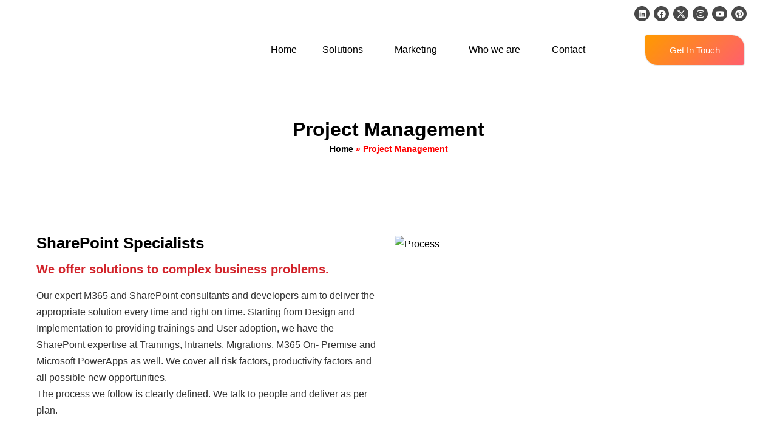

--- FILE ---
content_type: text/html; charset=UTF-8
request_url: https://incinque.com/project-management/
body_size: 128694
content:
<!DOCTYPE html>
<html lang="en-US">
<head>
	<meta charset="UTF-8" />
	<meta name="viewport" content="width=device-width, initial-scale=1" />
	<link rel="profile" href="http://gmpg.org/xfn/11" />
	<link rel="pingback" href="https://incinque.com/xmlrpc.php" />
	<meta name='robots' content='index, follow, max-image-preview:large, max-snippet:-1, max-video-preview:-1' />
	<style>img:is([sizes="auto" i], [sizes^="auto," i]) { contain-intrinsic-size: 3000px 1500px }</style>
	
	<!-- This site is optimized with the Yoast SEO plugin v26.0 - https://yoast.com/wordpress/plugins/seo/ -->
	<title>Project Management Services | Plan, Execute &amp; Deliver On Time</title>
	<meta name="description" content="Get expert project management services to plan, execute, and deliver projects efficiently. We use proven methodologies, tools &amp; top-tier team management. Contact us." />
	<link rel="canonical" href="https://incinque.com/project-management/" />
	<meta property="og:locale" content="en_US" />
	<meta property="og:type" content="article" />
	<meta property="og:title" content="Project Management Services | Plan, Execute &amp; Deliver On Time" />
	<meta property="og:description" content="Get expert project management services to plan, execute, and deliver projects efficiently. We use proven methodologies, tools &amp; top-tier team management. Contact us." />
	<meta property="og:url" content="https://incinque.com/project-management/" />
	<meta property="og:site_name" content="Incinque" />
	<meta property="article:modified_time" content="2025-11-04T06:44:32+00:00" />
	<meta property="og:image" content="https://incinque.com/wp-content/uploads/2024/08/Pics-SharePoint-1.png" />
	<meta name="twitter:card" content="summary_large_image" />
	<meta name="twitter:label1" content="Est. reading time" />
	<meta name="twitter:data1" content="5 minutes" />
	<script type="application/ld+json" class="yoast-schema-graph">{"@context":"https://schema.org","@graph":[{"@type":"WebPage","@id":"https://incinque.com/project-management/","url":"https://incinque.com/project-management/","name":"Project Management Services | Plan, Execute & Deliver On Time","isPartOf":{"@id":"https://incinque.com/#website"},"primaryImageOfPage":{"@id":"https://incinque.com/project-management/#primaryimage"},"image":{"@id":"https://incinque.com/project-management/#primaryimage"},"thumbnailUrl":"https://incinque.com/wp-content/uploads/2024/08/Pics-SharePoint-1.png","datePublished":"2024-06-10T11:46:07+00:00","dateModified":"2025-11-04T06:44:32+00:00","description":"Get expert project management services to plan, execute, and deliver projects efficiently. We use proven methodologies, tools & top-tier team management. Contact us.","breadcrumb":{"@id":"https://incinque.com/project-management/#breadcrumb"},"inLanguage":"en-US","potentialAction":[{"@type":"ReadAction","target":["https://incinque.com/project-management/"]}]},{"@type":"ImageObject","inLanguage":"en-US","@id":"https://incinque.com/project-management/#primaryimage","url":"https://incinque.com/wp-content/uploads/2024/08/Pics-SharePoint-1.png","contentUrl":"https://incinque.com/wp-content/uploads/2024/08/Pics-SharePoint-1.png","width":3354,"height":3566,"caption":"Process"},{"@type":"BreadcrumbList","@id":"https://incinque.com/project-management/#breadcrumb","itemListElement":[{"@type":"ListItem","position":1,"name":"Home","item":"https://incinque.com/"},{"@type":"ListItem","position":2,"name":"Project Management"}]},{"@type":"WebSite","@id":"https://incinque.com/#website","url":"https://incinque.com/","name":"Incinque","description":"Structured To Service","potentialAction":[{"@type":"SearchAction","target":{"@type":"EntryPoint","urlTemplate":"https://incinque.com/?s={search_term_string}"},"query-input":{"@type":"PropertyValueSpecification","valueRequired":true,"valueName":"search_term_string"}}],"inLanguage":"en-US"}]}</script>
	<!-- / Yoast SEO plugin. -->


<link rel="alternate" type="application/rss+xml" title="Incinque &raquo; Feed" href="https://incinque.com/feed/" />
<link rel="alternate" type="application/rss+xml" title="Incinque &raquo; Comments Feed" href="https://incinque.com/comments/feed/" />
<script>
window._wpemojiSettings = {"baseUrl":"https:\/\/s.w.org\/images\/core\/emoji\/16.0.1\/72x72\/","ext":".png","svgUrl":"https:\/\/s.w.org\/images\/core\/emoji\/16.0.1\/svg\/","svgExt":".svg","source":{"concatemoji":"https:\/\/incinque.com\/wp-includes\/js\/wp-emoji-release.min.js?ver=6.8.3"}};
/*! This file is auto-generated */
!function(s,n){var o,i,e;function c(e){try{var t={supportTests:e,timestamp:(new Date).valueOf()};sessionStorage.setItem(o,JSON.stringify(t))}catch(e){}}function p(e,t,n){e.clearRect(0,0,e.canvas.width,e.canvas.height),e.fillText(t,0,0);var t=new Uint32Array(e.getImageData(0,0,e.canvas.width,e.canvas.height).data),a=(e.clearRect(0,0,e.canvas.width,e.canvas.height),e.fillText(n,0,0),new Uint32Array(e.getImageData(0,0,e.canvas.width,e.canvas.height).data));return t.every(function(e,t){return e===a[t]})}function u(e,t){e.clearRect(0,0,e.canvas.width,e.canvas.height),e.fillText(t,0,0);for(var n=e.getImageData(16,16,1,1),a=0;a<n.data.length;a++)if(0!==n.data[a])return!1;return!0}function f(e,t,n,a){switch(t){case"flag":return n(e,"\ud83c\udff3\ufe0f\u200d\u26a7\ufe0f","\ud83c\udff3\ufe0f\u200b\u26a7\ufe0f")?!1:!n(e,"\ud83c\udde8\ud83c\uddf6","\ud83c\udde8\u200b\ud83c\uddf6")&&!n(e,"\ud83c\udff4\udb40\udc67\udb40\udc62\udb40\udc65\udb40\udc6e\udb40\udc67\udb40\udc7f","\ud83c\udff4\u200b\udb40\udc67\u200b\udb40\udc62\u200b\udb40\udc65\u200b\udb40\udc6e\u200b\udb40\udc67\u200b\udb40\udc7f");case"emoji":return!a(e,"\ud83e\udedf")}return!1}function g(e,t,n,a){var r="undefined"!=typeof WorkerGlobalScope&&self instanceof WorkerGlobalScope?new OffscreenCanvas(300,150):s.createElement("canvas"),o=r.getContext("2d",{willReadFrequently:!0}),i=(o.textBaseline="top",o.font="600 32px Arial",{});return e.forEach(function(e){i[e]=t(o,e,n,a)}),i}function t(e){var t=s.createElement("script");t.src=e,t.defer=!0,s.head.appendChild(t)}"undefined"!=typeof Promise&&(o="wpEmojiSettingsSupports",i=["flag","emoji"],n.supports={everything:!0,everythingExceptFlag:!0},e=new Promise(function(e){s.addEventListener("DOMContentLoaded",e,{once:!0})}),new Promise(function(t){var n=function(){try{var e=JSON.parse(sessionStorage.getItem(o));if("object"==typeof e&&"number"==typeof e.timestamp&&(new Date).valueOf()<e.timestamp+604800&&"object"==typeof e.supportTests)return e.supportTests}catch(e){}return null}();if(!n){if("undefined"!=typeof Worker&&"undefined"!=typeof OffscreenCanvas&&"undefined"!=typeof URL&&URL.createObjectURL&&"undefined"!=typeof Blob)try{var e="postMessage("+g.toString()+"("+[JSON.stringify(i),f.toString(),p.toString(),u.toString()].join(",")+"));",a=new Blob([e],{type:"text/javascript"}),r=new Worker(URL.createObjectURL(a),{name:"wpTestEmojiSupports"});return void(r.onmessage=function(e){c(n=e.data),r.terminate(),t(n)})}catch(e){}c(n=g(i,f,p,u))}t(n)}).then(function(e){for(var t in e)n.supports[t]=e[t],n.supports.everything=n.supports.everything&&n.supports[t],"flag"!==t&&(n.supports.everythingExceptFlag=n.supports.everythingExceptFlag&&n.supports[t]);n.supports.everythingExceptFlag=n.supports.everythingExceptFlag&&!n.supports.flag,n.DOMReady=!1,n.readyCallback=function(){n.DOMReady=!0}}).then(function(){return e}).then(function(){var e;n.supports.everything||(n.readyCallback(),(e=n.source||{}).concatemoji?t(e.concatemoji):e.wpemoji&&e.twemoji&&(t(e.twemoji),t(e.wpemoji)))}))}((window,document),window._wpemojiSettings);
</script>

<link rel='stylesheet' id='hfe-widgets-style-css' href='https://incinque.com/wp-content/plugins/header-footer-elementor/inc/widgets-css/frontend.css?ver=2.5.2' media='all' />
<style id='wp-emoji-styles-inline-css'>

	img.wp-smiley, img.emoji {
		display: inline !important;
		border: none !important;
		box-shadow: none !important;
		height: 1em !important;
		width: 1em !important;
		margin: 0 0.07em !important;
		vertical-align: -0.1em !important;
		background: none !important;
		padding: 0 !important;
	}
</style>
<style id='classic-theme-styles-inline-css'>
/*! This file is auto-generated */
.wp-block-button__link{color:#fff;background-color:#32373c;border-radius:9999px;box-shadow:none;text-decoration:none;padding:calc(.667em + 2px) calc(1.333em + 2px);font-size:1.125em}.wp-block-file__button{background:#32373c;color:#fff;text-decoration:none}
</style>
<link rel='stylesheet' id='wp-components-css' href='https://incinque.com/wp-includes/css/dist/components/style.min.css?ver=6.8.3' media='all' />
<link rel='stylesheet' id='wp-preferences-css' href='https://incinque.com/wp-includes/css/dist/preferences/style.min.css?ver=6.8.3' media='all' />
<link rel='stylesheet' id='wp-block-editor-css' href='https://incinque.com/wp-includes/css/dist/block-editor/style.min.css?ver=6.8.3' media='all' />
<link rel='stylesheet' id='popup-maker-block-library-style-css' href='https://incinque.com/wp-content/plugins/popup-maker/dist/packages/block-library-style.css?ver=dbea705cfafe089d65f1' media='all' />
<link rel='stylesheet' id='twenty-twenty-one-custom-color-overrides-css' href='https://incinque.com/wp-content/themes/twentytwentyone/assets/css/custom-color-overrides.css?ver=2.4' media='all' />
<style id='twenty-twenty-one-custom-color-overrides-inline-css'>
:root .editor-styles-wrapper{--global--color-background: #ffffff;--global--color-primary: #000;--global--color-secondary: #000;--button--color-background: #000;--button--color-text-hover: #000;}
</style>
<style id='global-styles-inline-css'>
:root{--wp--preset--aspect-ratio--square: 1;--wp--preset--aspect-ratio--4-3: 4/3;--wp--preset--aspect-ratio--3-4: 3/4;--wp--preset--aspect-ratio--3-2: 3/2;--wp--preset--aspect-ratio--2-3: 2/3;--wp--preset--aspect-ratio--16-9: 16/9;--wp--preset--aspect-ratio--9-16: 9/16;--wp--preset--color--black: #000000;--wp--preset--color--cyan-bluish-gray: #abb8c3;--wp--preset--color--white: #FFFFFF;--wp--preset--color--pale-pink: #f78da7;--wp--preset--color--vivid-red: #cf2e2e;--wp--preset--color--luminous-vivid-orange: #ff6900;--wp--preset--color--luminous-vivid-amber: #fcb900;--wp--preset--color--light-green-cyan: #7bdcb5;--wp--preset--color--vivid-green-cyan: #00d084;--wp--preset--color--pale-cyan-blue: #8ed1fc;--wp--preset--color--vivid-cyan-blue: #0693e3;--wp--preset--color--vivid-purple: #9b51e0;--wp--preset--color--dark-gray: #28303D;--wp--preset--color--gray: #39414D;--wp--preset--color--green: #D1E4DD;--wp--preset--color--blue: #D1DFE4;--wp--preset--color--purple: #D1D1E4;--wp--preset--color--red: #E4D1D1;--wp--preset--color--orange: #E4DAD1;--wp--preset--color--yellow: #EEEADD;--wp--preset--gradient--vivid-cyan-blue-to-vivid-purple: linear-gradient(135deg,rgba(6,147,227,1) 0%,rgb(155,81,224) 100%);--wp--preset--gradient--light-green-cyan-to-vivid-green-cyan: linear-gradient(135deg,rgb(122,220,180) 0%,rgb(0,208,130) 100%);--wp--preset--gradient--luminous-vivid-amber-to-luminous-vivid-orange: linear-gradient(135deg,rgba(252,185,0,1) 0%,rgba(255,105,0,1) 100%);--wp--preset--gradient--luminous-vivid-orange-to-vivid-red: linear-gradient(135deg,rgba(255,105,0,1) 0%,rgb(207,46,46) 100%);--wp--preset--gradient--very-light-gray-to-cyan-bluish-gray: linear-gradient(135deg,rgb(238,238,238) 0%,rgb(169,184,195) 100%);--wp--preset--gradient--cool-to-warm-spectrum: linear-gradient(135deg,rgb(74,234,220) 0%,rgb(151,120,209) 20%,rgb(207,42,186) 40%,rgb(238,44,130) 60%,rgb(251,105,98) 80%,rgb(254,248,76) 100%);--wp--preset--gradient--blush-light-purple: linear-gradient(135deg,rgb(255,206,236) 0%,rgb(152,150,240) 100%);--wp--preset--gradient--blush-bordeaux: linear-gradient(135deg,rgb(254,205,165) 0%,rgb(254,45,45) 50%,rgb(107,0,62) 100%);--wp--preset--gradient--luminous-dusk: linear-gradient(135deg,rgb(255,203,112) 0%,rgb(199,81,192) 50%,rgb(65,88,208) 100%);--wp--preset--gradient--pale-ocean: linear-gradient(135deg,rgb(255,245,203) 0%,rgb(182,227,212) 50%,rgb(51,167,181) 100%);--wp--preset--gradient--electric-grass: linear-gradient(135deg,rgb(202,248,128) 0%,rgb(113,206,126) 100%);--wp--preset--gradient--midnight: linear-gradient(135deg,rgb(2,3,129) 0%,rgb(40,116,252) 100%);--wp--preset--gradient--purple-to-yellow: linear-gradient(160deg, #D1D1E4 0%, #EEEADD 100%);--wp--preset--gradient--yellow-to-purple: linear-gradient(160deg, #EEEADD 0%, #D1D1E4 100%);--wp--preset--gradient--green-to-yellow: linear-gradient(160deg, #D1E4DD 0%, #EEEADD 100%);--wp--preset--gradient--yellow-to-green: linear-gradient(160deg, #EEEADD 0%, #D1E4DD 100%);--wp--preset--gradient--red-to-yellow: linear-gradient(160deg, #E4D1D1 0%, #EEEADD 100%);--wp--preset--gradient--yellow-to-red: linear-gradient(160deg, #EEEADD 0%, #E4D1D1 100%);--wp--preset--gradient--purple-to-red: linear-gradient(160deg, #D1D1E4 0%, #E4D1D1 100%);--wp--preset--gradient--red-to-purple: linear-gradient(160deg, #E4D1D1 0%, #D1D1E4 100%);--wp--preset--font-size--small: 18px;--wp--preset--font-size--medium: 20px;--wp--preset--font-size--large: 24px;--wp--preset--font-size--x-large: 42px;--wp--preset--font-size--extra-small: 16px;--wp--preset--font-size--normal: 20px;--wp--preset--font-size--extra-large: 40px;--wp--preset--font-size--huge: 96px;--wp--preset--font-size--gigantic: 144px;--wp--preset--spacing--20: 0.44rem;--wp--preset--spacing--30: 0.67rem;--wp--preset--spacing--40: 1rem;--wp--preset--spacing--50: 1.5rem;--wp--preset--spacing--60: 2.25rem;--wp--preset--spacing--70: 3.38rem;--wp--preset--spacing--80: 5.06rem;--wp--preset--shadow--natural: 6px 6px 9px rgba(0, 0, 0, 0.2);--wp--preset--shadow--deep: 12px 12px 50px rgba(0, 0, 0, 0.4);--wp--preset--shadow--sharp: 6px 6px 0px rgba(0, 0, 0, 0.2);--wp--preset--shadow--outlined: 6px 6px 0px -3px rgba(255, 255, 255, 1), 6px 6px rgba(0, 0, 0, 1);--wp--preset--shadow--crisp: 6px 6px 0px rgba(0, 0, 0, 1);}:where(.is-layout-flex){gap: 0.5em;}:where(.is-layout-grid){gap: 0.5em;}body .is-layout-flex{display: flex;}.is-layout-flex{flex-wrap: wrap;align-items: center;}.is-layout-flex > :is(*, div){margin: 0;}body .is-layout-grid{display: grid;}.is-layout-grid > :is(*, div){margin: 0;}:where(.wp-block-columns.is-layout-flex){gap: 2em;}:where(.wp-block-columns.is-layout-grid){gap: 2em;}:where(.wp-block-post-template.is-layout-flex){gap: 1.25em;}:where(.wp-block-post-template.is-layout-grid){gap: 1.25em;}.has-black-color{color: var(--wp--preset--color--black) !important;}.has-cyan-bluish-gray-color{color: var(--wp--preset--color--cyan-bluish-gray) !important;}.has-white-color{color: var(--wp--preset--color--white) !important;}.has-pale-pink-color{color: var(--wp--preset--color--pale-pink) !important;}.has-vivid-red-color{color: var(--wp--preset--color--vivid-red) !important;}.has-luminous-vivid-orange-color{color: var(--wp--preset--color--luminous-vivid-orange) !important;}.has-luminous-vivid-amber-color{color: var(--wp--preset--color--luminous-vivid-amber) !important;}.has-light-green-cyan-color{color: var(--wp--preset--color--light-green-cyan) !important;}.has-vivid-green-cyan-color{color: var(--wp--preset--color--vivid-green-cyan) !important;}.has-pale-cyan-blue-color{color: var(--wp--preset--color--pale-cyan-blue) !important;}.has-vivid-cyan-blue-color{color: var(--wp--preset--color--vivid-cyan-blue) !important;}.has-vivid-purple-color{color: var(--wp--preset--color--vivid-purple) !important;}.has-black-background-color{background-color: var(--wp--preset--color--black) !important;}.has-cyan-bluish-gray-background-color{background-color: var(--wp--preset--color--cyan-bluish-gray) !important;}.has-white-background-color{background-color: var(--wp--preset--color--white) !important;}.has-pale-pink-background-color{background-color: var(--wp--preset--color--pale-pink) !important;}.has-vivid-red-background-color{background-color: var(--wp--preset--color--vivid-red) !important;}.has-luminous-vivid-orange-background-color{background-color: var(--wp--preset--color--luminous-vivid-orange) !important;}.has-luminous-vivid-amber-background-color{background-color: var(--wp--preset--color--luminous-vivid-amber) !important;}.has-light-green-cyan-background-color{background-color: var(--wp--preset--color--light-green-cyan) !important;}.has-vivid-green-cyan-background-color{background-color: var(--wp--preset--color--vivid-green-cyan) !important;}.has-pale-cyan-blue-background-color{background-color: var(--wp--preset--color--pale-cyan-blue) !important;}.has-vivid-cyan-blue-background-color{background-color: var(--wp--preset--color--vivid-cyan-blue) !important;}.has-vivid-purple-background-color{background-color: var(--wp--preset--color--vivid-purple) !important;}.has-black-border-color{border-color: var(--wp--preset--color--black) !important;}.has-cyan-bluish-gray-border-color{border-color: var(--wp--preset--color--cyan-bluish-gray) !important;}.has-white-border-color{border-color: var(--wp--preset--color--white) !important;}.has-pale-pink-border-color{border-color: var(--wp--preset--color--pale-pink) !important;}.has-vivid-red-border-color{border-color: var(--wp--preset--color--vivid-red) !important;}.has-luminous-vivid-orange-border-color{border-color: var(--wp--preset--color--luminous-vivid-orange) !important;}.has-luminous-vivid-amber-border-color{border-color: var(--wp--preset--color--luminous-vivid-amber) !important;}.has-light-green-cyan-border-color{border-color: var(--wp--preset--color--light-green-cyan) !important;}.has-vivid-green-cyan-border-color{border-color: var(--wp--preset--color--vivid-green-cyan) !important;}.has-pale-cyan-blue-border-color{border-color: var(--wp--preset--color--pale-cyan-blue) !important;}.has-vivid-cyan-blue-border-color{border-color: var(--wp--preset--color--vivid-cyan-blue) !important;}.has-vivid-purple-border-color{border-color: var(--wp--preset--color--vivid-purple) !important;}.has-vivid-cyan-blue-to-vivid-purple-gradient-background{background: var(--wp--preset--gradient--vivid-cyan-blue-to-vivid-purple) !important;}.has-light-green-cyan-to-vivid-green-cyan-gradient-background{background: var(--wp--preset--gradient--light-green-cyan-to-vivid-green-cyan) !important;}.has-luminous-vivid-amber-to-luminous-vivid-orange-gradient-background{background: var(--wp--preset--gradient--luminous-vivid-amber-to-luminous-vivid-orange) !important;}.has-luminous-vivid-orange-to-vivid-red-gradient-background{background: var(--wp--preset--gradient--luminous-vivid-orange-to-vivid-red) !important;}.has-very-light-gray-to-cyan-bluish-gray-gradient-background{background: var(--wp--preset--gradient--very-light-gray-to-cyan-bluish-gray) !important;}.has-cool-to-warm-spectrum-gradient-background{background: var(--wp--preset--gradient--cool-to-warm-spectrum) !important;}.has-blush-light-purple-gradient-background{background: var(--wp--preset--gradient--blush-light-purple) !important;}.has-blush-bordeaux-gradient-background{background: var(--wp--preset--gradient--blush-bordeaux) !important;}.has-luminous-dusk-gradient-background{background: var(--wp--preset--gradient--luminous-dusk) !important;}.has-pale-ocean-gradient-background{background: var(--wp--preset--gradient--pale-ocean) !important;}.has-electric-grass-gradient-background{background: var(--wp--preset--gradient--electric-grass) !important;}.has-midnight-gradient-background{background: var(--wp--preset--gradient--midnight) !important;}.has-small-font-size{font-size: var(--wp--preset--font-size--small) !important;}.has-medium-font-size{font-size: var(--wp--preset--font-size--medium) !important;}.has-large-font-size{font-size: var(--wp--preset--font-size--large) !important;}.has-x-large-font-size{font-size: var(--wp--preset--font-size--x-large) !important;}
:where(.wp-block-post-template.is-layout-flex){gap: 1.25em;}:where(.wp-block-post-template.is-layout-grid){gap: 1.25em;}
:where(.wp-block-columns.is-layout-flex){gap: 2em;}:where(.wp-block-columns.is-layout-grid){gap: 2em;}
:root :where(.wp-block-pullquote){font-size: 1.5em;line-height: 1.6;}
</style>
<link rel='stylesheet' id='contact-form-7-css' href='https://incinque.com/wp-content/plugins/contact-form-7/includes/css/styles.css?ver=6.1.2' media='all' />
<link rel='stylesheet' id='dscf7-math-captcha-style-css' href='https://incinque.com/wp-content/plugins/ds-cf7-math-captcha/assets/css/style.css?ver=1.0.0' media='' />
<link rel='stylesheet' id='hfe-style-css' href='https://incinque.com/wp-content/plugins/header-footer-elementor/assets/css/header-footer-elementor.css?ver=2.5.2' media='all' />
<link rel='stylesheet' id='elementor-frontend-css' href='https://incinque.com/wp-content/plugins/elementor/assets/css/frontend.min.css?ver=3.33.4' media='all' />
<link rel='stylesheet' id='elementor-post-9-css' href='https://incinque.com/wp-content/uploads/elementor/css/post-9.css?ver=1766443903' media='all' />
<link rel='stylesheet' id='widget-spacer-css' href='https://incinque.com/wp-content/plugins/elementor/assets/css/widget-spacer.min.css?ver=3.33.4' media='all' />
<link rel='stylesheet' id='widget-heading-css' href='https://incinque.com/wp-content/plugins/elementor/assets/css/widget-heading.min.css?ver=3.33.4' media='all' />
<link rel='stylesheet' id='widget-breadcrumbs-css' href='https://incinque.com/wp-content/plugins/elementor-pro/assets/css/widget-breadcrumbs.min.css?ver=3.29.2' media='all' />
<link rel='stylesheet' id='widget-image-css' href='https://incinque.com/wp-content/plugins/elementor/assets/css/widget-image.min.css?ver=3.33.4' media='all' />
<link rel='stylesheet' id='widget-icon-box-css' href='https://incinque.com/wp-content/plugins/elementor/assets/css/widget-icon-box.min.css?ver=3.33.4' media='all' />
<link rel='stylesheet' id='e-shapes-css' href='https://incinque.com/wp-content/plugins/elementor/assets/css/conditionals/shapes.min.css?ver=3.33.4' media='all' />
<link rel='stylesheet' id='e-animation-fadeInUp-css' href='https://incinque.com/wp-content/plugins/elementor/assets/lib/animations/styles/fadeInUp.min.css?ver=3.33.4' media='all' />
<link rel='stylesheet' id='e-motion-fx-css' href='https://incinque.com/wp-content/plugins/elementor-pro/assets/css/modules/motion-fx.min.css?ver=3.29.2' media='all' />
<link rel='stylesheet' id='elementor-post-197-css' href='https://incinque.com/wp-content/uploads/elementor/css/post-197.css?ver=1766456948' media='all' />
<link rel='stylesheet' id='elementor-post-14-css' href='https://incinque.com/wp-content/uploads/elementor/css/post-14.css?ver=1766443904' media='all' />
<link rel='stylesheet' id='elementor-post-16-css' href='https://incinque.com/wp-content/uploads/elementor/css/post-16.css?ver=1766443904' media='all' />
<link rel='stylesheet' id='megamenu-css' href='https://incinque.com/wp-content/uploads/maxmegamenu/style.css?ver=1391f0' media='all' />
<link rel='stylesheet' id='dashicons-css' href='https://incinque.com/wp-includes/css/dashicons.min.css?ver=6.8.3' media='all' />
<link rel='stylesheet' id='twenty-twenty-one-style-css' href='https://incinque.com/wp-content/themes/twentytwentyone/style.css?ver=2.4' media='all' />
<style id='twenty-twenty-one-style-inline-css'>
:root{--global--color-background: #ffffff;--global--color-primary: #000;--global--color-secondary: #000;--button--color-background: #000;--button--color-text-hover: #000;}
</style>
<link rel='stylesheet' id='twenty-twenty-one-print-style-css' href='https://incinque.com/wp-content/themes/twentytwentyone/assets/css/print.css?ver=2.4' media='print' />
<link rel='stylesheet' id='popup-maker-site-css' href='https://incinque.com/wp-content/plugins/popup-maker/dist/assets/site.css?ver=1.21.4' media='all' />
<style id='popup-maker-site-inline-css'>
/* Popup Google Fonts */
@import url('//fonts.googleapis.com/css?family=Montserrat:100');

/* Popup Theme 5490: Default Theme */
.pum-theme-5490, .pum-theme-default-theme { background-color: rgba( 255, 255, 255, 1.00 ) } 
.pum-theme-5490 .pum-container, .pum-theme-default-theme .pum-container { padding: 18px; border-radius: 0px; border: 1px none #000000; box-shadow: 1px 1px 3px 0px rgba( 2, 2, 2, 0.23 ); background-color: rgba( 249, 249, 249, 1.00 ) } 
.pum-theme-5490 .pum-title, .pum-theme-default-theme .pum-title { color: #000000; text-align: left; text-shadow: 0px 0px 0px rgba( 2, 2, 2, 0.23 ); font-family: inherit; font-weight: 400; font-size: 32px; font-style: normal; line-height: 36px } 
.pum-theme-5490 .pum-content, .pum-theme-default-theme .pum-content { color: #8c8c8c; font-family: inherit; font-weight: 400; font-style: inherit } 
.pum-theme-5490 .pum-content + .pum-close, .pum-theme-default-theme .pum-content + .pum-close { position: absolute; height: auto; width: auto; left: auto; right: 0px; bottom: auto; top: 0px; padding: 8px; color: #ffffff; font-family: inherit; font-weight: 400; font-size: 12px; font-style: inherit; line-height: 36px; border: 1px none #ffffff; border-radius: 0px; box-shadow: 1px 1px 3px 0px rgba( 2, 2, 2, 0.23 ); text-shadow: 0px 0px 0px rgba( 0, 0, 0, 0.23 ); background-color: rgba( 0, 183, 205, 1.00 ) } 

/* Popup Theme 5491: Light Box */
.pum-theme-5491, .pum-theme-lightbox { background-color: rgba( 0, 0, 0, 0.60 ) } 
.pum-theme-5491 .pum-container, .pum-theme-lightbox .pum-container { padding: 18px; border-radius: 3px; border: 8px solid #000000; box-shadow: 0px 0px 30px 0px rgba( 2, 2, 2, 1.00 ); background-color: rgba( 255, 255, 255, 1.00 ) } 
.pum-theme-5491 .pum-title, .pum-theme-lightbox .pum-title { color: #000000; text-align: left; text-shadow: 0px 0px 0px rgba( 2, 2, 2, 0.23 ); font-family: inherit; font-weight: 100; font-size: 32px; line-height: 36px } 
.pum-theme-5491 .pum-content, .pum-theme-lightbox .pum-content { color: #000000; font-family: inherit; font-weight: 100 } 
.pum-theme-5491 .pum-content + .pum-close, .pum-theme-lightbox .pum-content + .pum-close { position: absolute; height: 26px; width: 26px; left: auto; right: -13px; bottom: auto; top: -13px; padding: 0px; color: #ffffff; font-family: Arial; font-weight: 100; font-size: 24px; line-height: 24px; border: 2px solid #ffffff; border-radius: 26px; box-shadow: 0px 0px 15px 1px rgba( 2, 2, 2, 0.75 ); text-shadow: 0px 0px 0px rgba( 0, 0, 0, 0.23 ); background-color: rgba( 0, 0, 0, 1.00 ) } 

/* Popup Theme 5492: Enterprise Blue */
.pum-theme-5492, .pum-theme-enterprise-blue { background-color: rgba( 0, 0, 0, 0.70 ) } 
.pum-theme-5492 .pum-container, .pum-theme-enterprise-blue .pum-container { padding: 28px; border-radius: 5px; border: 1px none #000000; box-shadow: 0px 10px 25px 4px rgba( 2, 2, 2, 0.50 ); background-color: rgba( 255, 255, 255, 1.00 ) } 
.pum-theme-5492 .pum-title, .pum-theme-enterprise-blue .pum-title { color: #315b7c; text-align: left; text-shadow: 0px 0px 0px rgba( 2, 2, 2, 0.23 ); font-family: inherit; font-weight: 100; font-size: 34px; line-height: 36px } 
.pum-theme-5492 .pum-content, .pum-theme-enterprise-blue .pum-content { color: #2d2d2d; font-family: inherit; font-weight: 100 } 
.pum-theme-5492 .pum-content + .pum-close, .pum-theme-enterprise-blue .pum-content + .pum-close { position: absolute; height: 28px; width: 28px; left: auto; right: 8px; bottom: auto; top: 8px; padding: 4px; color: #ffffff; font-family: Times New Roman; font-weight: 100; font-size: 20px; line-height: 20px; border: 1px none #ffffff; border-radius: 42px; box-shadow: 0px 0px 0px 0px rgba( 2, 2, 2, 0.23 ); text-shadow: 0px 0px 0px rgba( 0, 0, 0, 0.23 ); background-color: rgba( 49, 91, 124, 1.00 ) } 

/* Popup Theme 5493: Hello Box */
.pum-theme-5493, .pum-theme-hello-box { background-color: rgba( 0, 0, 0, 0.75 ) } 
.pum-theme-5493 .pum-container, .pum-theme-hello-box .pum-container { padding: 30px; border-radius: 80px; border: 14px solid #81d742; box-shadow: 0px 0px 0px 0px rgba( 2, 2, 2, 0.00 ); background-color: rgba( 255, 255, 255, 1.00 ) } 
.pum-theme-5493 .pum-title, .pum-theme-hello-box .pum-title { color: #2d2d2d; text-align: left; text-shadow: 0px 0px 0px rgba( 2, 2, 2, 0.23 ); font-family: Montserrat; font-weight: 100; font-size: 32px; line-height: 36px } 
.pum-theme-5493 .pum-content, .pum-theme-hello-box .pum-content { color: #2d2d2d; font-family: inherit; font-weight: 100 } 
.pum-theme-5493 .pum-content + .pum-close, .pum-theme-hello-box .pum-content + .pum-close { position: absolute; height: auto; width: auto; left: auto; right: -30px; bottom: auto; top: -30px; padding: 0px; color: #2d2d2d; font-family: Times New Roman; font-weight: 100; font-size: 32px; line-height: 28px; border: 1px none #ffffff; border-radius: 28px; box-shadow: 0px 0px 0px 0px rgba( 2, 2, 2, 0.23 ); text-shadow: 0px 0px 0px rgba( 0, 0, 0, 0.23 ); background-color: rgba( 255, 255, 255, 1.00 ) } 

/* Popup Theme 5494: Cutting Edge */
.pum-theme-5494, .pum-theme-cutting-edge { background-color: rgba( 0, 0, 0, 0.50 ) } 
.pum-theme-5494 .pum-container, .pum-theme-cutting-edge .pum-container { padding: 18px; border-radius: 0px; border: 1px none #000000; box-shadow: 0px 10px 25px 0px rgba( 2, 2, 2, 0.50 ); background-color: rgba( 30, 115, 190, 1.00 ) } 
.pum-theme-5494 .pum-title, .pum-theme-cutting-edge .pum-title { color: #ffffff; text-align: left; text-shadow: 0px 0px 0px rgba( 2, 2, 2, 0.23 ); font-family: Sans-Serif; font-weight: 100; font-size: 26px; line-height: 28px } 
.pum-theme-5494 .pum-content, .pum-theme-cutting-edge .pum-content { color: #ffffff; font-family: inherit; font-weight: 100 } 
.pum-theme-5494 .pum-content + .pum-close, .pum-theme-cutting-edge .pum-content + .pum-close { position: absolute; height: 24px; width: 24px; left: auto; right: 0px; bottom: auto; top: 0px; padding: 0px; color: #1e73be; font-family: Times New Roman; font-weight: 100; font-size: 32px; line-height: 24px; border: 1px none #ffffff; border-radius: 0px; box-shadow: -1px 1px 1px 0px rgba( 2, 2, 2, 0.10 ); text-shadow: -1px 1px 1px rgba( 0, 0, 0, 0.10 ); background-color: rgba( 238, 238, 34, 1.00 ) } 

/* Popup Theme 5495: Framed Border */
.pum-theme-5495, .pum-theme-framed-border { background-color: rgba( 255, 255, 255, 0.50 ) } 
.pum-theme-5495 .pum-container, .pum-theme-framed-border .pum-container { padding: 18px; border-radius: 0px; border: 20px outset #dd3333; box-shadow: 1px 1px 3px 0px rgba( 2, 2, 2, 0.97 ) inset; background-color: rgba( 255, 251, 239, 1.00 ) } 
.pum-theme-5495 .pum-title, .pum-theme-framed-border .pum-title { color: #000000; text-align: left; text-shadow: 0px 0px 0px rgba( 2, 2, 2, 0.23 ); font-family: inherit; font-weight: 100; font-size: 32px; line-height: 36px } 
.pum-theme-5495 .pum-content, .pum-theme-framed-border .pum-content { color: #2d2d2d; font-family: inherit; font-weight: 100 } 
.pum-theme-5495 .pum-content + .pum-close, .pum-theme-framed-border .pum-content + .pum-close { position: absolute; height: 20px; width: 20px; left: auto; right: -20px; bottom: auto; top: -20px; padding: 0px; color: #ffffff; font-family: Tahoma; font-weight: 700; font-size: 16px; line-height: 18px; border: 1px none #ffffff; border-radius: 0px; box-shadow: 0px 0px 0px 0px rgba( 2, 2, 2, 0.23 ); text-shadow: 0px 0px 0px rgba( 0, 0, 0, 0.23 ); background-color: rgba( 0, 0, 0, 0.55 ) } 

/* Popup Theme 5496: Floating Bar - Soft Blue */
.pum-theme-5496, .pum-theme-floating-bar { background-color: rgba( 255, 255, 255, 0.00 ) } 
.pum-theme-5496 .pum-container, .pum-theme-floating-bar .pum-container { padding: 8px; border-radius: 0px; border: 1px none #000000; box-shadow: 1px 1px 3px 0px rgba( 2, 2, 2, 0.23 ); background-color: rgba( 238, 246, 252, 1.00 ) } 
.pum-theme-5496 .pum-title, .pum-theme-floating-bar .pum-title { color: #505050; text-align: left; text-shadow: 0px 0px 0px rgba( 2, 2, 2, 0.23 ); font-family: inherit; font-weight: 400; font-size: 32px; line-height: 36px } 
.pum-theme-5496 .pum-content, .pum-theme-floating-bar .pum-content { color: #505050; font-family: inherit; font-weight: 400 } 
.pum-theme-5496 .pum-content + .pum-close, .pum-theme-floating-bar .pum-content + .pum-close { position: absolute; height: 18px; width: 18px; left: auto; right: 5px; bottom: auto; top: 50%; padding: 0px; color: #505050; font-family: Sans-Serif; font-weight: 700; font-size: 15px; line-height: 18px; border: 1px solid #505050; border-radius: 15px; box-shadow: 0px 0px 0px 0px rgba( 2, 2, 2, 0.00 ); text-shadow: 0px 0px 0px rgba( 0, 0, 0, 0.00 ); background-color: rgba( 255, 255, 255, 0.00 ); transform: translate(0, -50%) } 

/* Popup Theme 5497: Content Only - For use with page builders or block editor */
.pum-theme-5497, .pum-theme-content-only { background-color: rgba( 0, 0, 0, 0.70 ) } 
.pum-theme-5497 .pum-container, .pum-theme-content-only .pum-container { padding: 0px; border-radius: 0px; border: 1px none #000000; box-shadow: 0px 0px 0px 0px rgba( 2, 2, 2, 0.00 ) } 
.pum-theme-5497 .pum-title, .pum-theme-content-only .pum-title { color: #000000; text-align: left; text-shadow: 0px 0px 0px rgba( 2, 2, 2, 0.23 ); font-family: inherit; font-weight: 400; font-size: 32px; line-height: 36px } 
.pum-theme-5497 .pum-content, .pum-theme-content-only .pum-content { color: #8c8c8c; font-family: inherit; font-weight: 400 } 
.pum-theme-5497 .pum-content + .pum-close, .pum-theme-content-only .pum-content + .pum-close { position: absolute; height: 18px; width: 18px; left: auto; right: 7px; bottom: auto; top: 7px; padding: 0px; color: #000000; font-family: inherit; font-weight: 700; font-size: 20px; line-height: 20px; border: 1px none #ffffff; border-radius: 15px; box-shadow: 0px 0px 0px 0px rgba( 2, 2, 2, 0.00 ); text-shadow: 0px 0px 0px rgba( 0, 0, 0, 0.00 ); background-color: rgba( 255, 255, 255, 0.00 ) } 

#pum-5540 {z-index: 1999999999}
#pum-5499 {z-index: 1999999999}
#pum-5498 {z-index: 1999999999}

</style>
<link rel='stylesheet' id='hfe-elementor-icons-css' href='https://incinque.com/wp-content/plugins/elementor/assets/lib/eicons/css/elementor-icons.min.css?ver=5.34.0' media='all' />
<link rel='stylesheet' id='hfe-icons-list-css' href='https://incinque.com/wp-content/plugins/elementor/assets/css/widget-icon-list.min.css?ver=3.24.3' media='all' />
<link rel='stylesheet' id='hfe-social-icons-css' href='https://incinque.com/wp-content/plugins/elementor/assets/css/widget-social-icons.min.css?ver=3.24.0' media='all' />
<link rel='stylesheet' id='hfe-social-share-icons-brands-css' href='https://incinque.com/wp-content/plugins/elementor/assets/lib/font-awesome/css/brands.css?ver=5.15.3' media='all' />
<link rel='stylesheet' id='hfe-social-share-icons-fontawesome-css' href='https://incinque.com/wp-content/plugins/elementor/assets/lib/font-awesome/css/fontawesome.css?ver=5.15.3' media='all' />
<link rel='stylesheet' id='hfe-nav-menu-icons-css' href='https://incinque.com/wp-content/plugins/elementor/assets/lib/font-awesome/css/solid.css?ver=5.15.3' media='all' />
<link rel='stylesheet' id='hfe-widget-blockquote-css' href='https://incinque.com/wp-content/plugins/elementor-pro/assets/css/widget-blockquote.min.css?ver=3.25.0' media='all' />
<link rel='stylesheet' id='hfe-mega-menu-css' href='https://incinque.com/wp-content/plugins/elementor-pro/assets/css/widget-mega-menu.min.css?ver=3.26.2' media='all' />
<link rel='stylesheet' id='hfe-nav-menu-widget-css' href='https://incinque.com/wp-content/plugins/elementor-pro/assets/css/widget-nav-menu.min.css?ver=3.26.0' media='all' />
<link rel='stylesheet' id='ekit-widget-styles-css' href='https://incinque.com/wp-content/plugins/elementskit-lite/widgets/init/assets/css/widget-styles.css?ver=3.7.3' media='all' />
<link rel='stylesheet' id='ekit-responsive-css' href='https://incinque.com/wp-content/plugins/elementskit-lite/widgets/init/assets/css/responsive.css?ver=3.7.3' media='all' />
<link rel='stylesheet' id='elementor-gf-local-calistoga-css' href='https://incinque.com/wp-content/uploads/elementor/google-fonts/css/calistoga.css?ver=1742237129' media='all' />
<link rel='stylesheet' id='elementor-gf-local-poppins-css' href='https://incinque.com/wp-content/uploads/elementor/google-fonts/css/poppins.css?ver=1742237131' media='all' />
<link rel='stylesheet' id='elementor-gf-local-raleway-css' href='https://incinque.com/wp-content/uploads/elementor/google-fonts/css/raleway.css?ver=1742237147' media='all' />
<link rel='stylesheet' id='elementor-gf-local-roboto-css' href='https://incinque.com/wp-content/uploads/elementor/google-fonts/css/roboto.css?ver=1742237141' media='all' />
<!--n2css--><!--n2js--><script src="https://incinque.com/wp-includes/js/jquery/jquery.min.js?ver=3.7.1" id="jquery-core-js"></script>
<script src="https://incinque.com/wp-includes/js/jquery/jquery-migrate.min.js?ver=3.4.1" id="jquery-migrate-js"></script>
<script id="jquery-js-after">
!function($){"use strict";$(document).ready(function(){$(this).scrollTop()>100&&$(".hfe-scroll-to-top-wrap").removeClass("hfe-scroll-to-top-hide"),$(window).scroll(function(){$(this).scrollTop()<100?$(".hfe-scroll-to-top-wrap").fadeOut(300):$(".hfe-scroll-to-top-wrap").fadeIn(300)}),$(".hfe-scroll-to-top-wrap").on("click",function(){$("html, body").animate({scrollTop:0},300);return!1})})}(jQuery);
!function($){'use strict';$(document).ready(function(){var bar=$('.hfe-reading-progress-bar');if(!bar.length)return;$(window).on('scroll',function(){var s=$(window).scrollTop(),d=$(document).height()-$(window).height(),p=d? s/d*100:0;bar.css('width',p+'%')});});}(jQuery);
</script>
<link rel="https://api.w.org/" href="https://incinque.com/wp-json/" /><link rel="alternate" title="JSON" type="application/json" href="https://incinque.com/wp-json/wp/v2/pages/197" /><link rel="EditURI" type="application/rsd+xml" title="RSD" href="https://incinque.com/xmlrpc.php?rsd" />
<meta name="generator" content="WordPress 6.8.3" />
<link rel='shortlink' href='https://incinque.com/?p=197' />
<link rel="alternate" title="oEmbed (JSON)" type="application/json+oembed" href="https://incinque.com/wp-json/oembed/1.0/embed?url=https%3A%2F%2Fincinque.com%2Fproject-management%2F" />
<link rel="alternate" title="oEmbed (XML)" type="text/xml+oembed" href="https://incinque.com/wp-json/oembed/1.0/embed?url=https%3A%2F%2Fincinque.com%2Fproject-management%2F&#038;format=xml" />
<!-- start Simple Custom CSS and JS -->
<!-- Add HTML code to the header or the footer.

For example, you can use the following code for loading the jQuery library from Google CDN:
<script src="https://ajax.googleapis.com/ajax/libs/jquery/3.7.1/jquery.min.js"></script>

or the following one for loading the Bootstrap library from jsDelivr:
<link href="https://cdn.jsdelivr.net/npm/bootstrap@5.3.2/dist/css/bootstrap.min.css" rel="stylesheet" integrity="sha384-T3c6CoIi6uLrA9TneNEoa7RxnatzjcDSCmG1MXxSR1GAsXEV/Dwwykc2MPK8M2HN" crossorigin="anonymous">

-- End of the comment --> 

<!-- Start of HubSpot Embed Code -->
  <script type="text/javascript" id="hs-script-loader" async defer src="//js-eu1.hs-scripts.com/144018449.js"></script>
<!-- End of HubSpot Embed Code --><!-- end Simple Custom CSS and JS -->
<!-- start Simple Custom CSS and JS -->
<script>
/* Default comment here */ 

jQuery(window).scroll(function() {    
    var scroll = jQuery(window).scrollTop();

    if (scroll >= 50) {
        jQuery(".nav-bar").addClass("Fixed");
    } else {
        jQuery(".nav-bar").removeClass("Fixed");
    }
});</script>
<!-- end Simple Custom CSS and JS -->
<!-- Google Tag Manager -->
<script>(function(w,d,s,l,i){w[l]=w[l]||[];w[l].push({'gtm.start':
new Date().getTime(),event:'gtm.js'});var f=d.getElementsByTagName(s)[0],
j=d.createElement(s),dl=l!='dataLayer'?'&l='+l:'';j.async=true;j.src=
'https://www.googletagmanager.com/gtm.js?id='+i+dl;f.parentNode.insertBefore(j,f);
})(window,document,'script','dataLayer','GTM-NRKSHDDL');</script>
<!-- End Google Tag Manager -->

<!-- Google tag (gtag.js) -->
<script async src="https://www.googletagmanager.com/gtag/js?id=G-KSPS4ZXGF7"></script>
<script>
  window.dataLayer = window.dataLayer || [];
  function gtag(){dataLayer.push(arguments);}
  gtag('js', new Date());

  gtag('config', 'G-KSPS4ZXGF7');
</script>

<script type="application/ld+json">
{
  "@context": "https://schema.org",
  "@type": "Organization",
  "name": "Incinque Business Solutions",
  "url": "https://incinque.com/",
  "logo": "https://incinque.com/wp-content/uploads/2025/09/Incinque-Logo-300x143-1.png",
  "contactPoint": {
    "@type": "ContactPoint",
    "telephone": "+1 (877) 474-5558",
    "contactType": "technical support",
    "contactOption": "TollFree",
    "areaServed": ["CA","IN","US"],
    "availableLanguage": "en"
  },
  "sameAs": [
    "https://www.facebook.com/incinquebusinesssolutions",
    "https://www.instagram.com/incinquesolutions/",
    "https://www.youtube.com/@incinquebusinesssolutions",
    "https://www.linkedin.com/company/incinque-business-solutions-pvt.-ltd./",
    "https://in.pinterest.com/incinquebusinesssolutions/",
    "https://x.com/Incinque5"
  ]
}
</script>


<meta name="generator" content="Elementor 3.33.4; features: e_font_icon_svg, additional_custom_breakpoints; settings: css_print_method-external, google_font-enabled, font_display-swap">
			<style>
				.e-con.e-parent:nth-of-type(n+4):not(.e-lazyloaded):not(.e-no-lazyload),
				.e-con.e-parent:nth-of-type(n+4):not(.e-lazyloaded):not(.e-no-lazyload) * {
					background-image: none !important;
				}
				@media screen and (max-height: 1024px) {
					.e-con.e-parent:nth-of-type(n+3):not(.e-lazyloaded):not(.e-no-lazyload),
					.e-con.e-parent:nth-of-type(n+3):not(.e-lazyloaded):not(.e-no-lazyload) * {
						background-image: none !important;
					}
				}
				@media screen and (max-height: 640px) {
					.e-con.e-parent:nth-of-type(n+2):not(.e-lazyloaded):not(.e-no-lazyload),
					.e-con.e-parent:nth-of-type(n+2):not(.e-lazyloaded):not(.e-no-lazyload) * {
						background-image: none !important;
					}
				}
			</style>
			<style id="custom-background-css">
body.custom-background { background-color: #ffffff; }
</style>
	<link rel="icon" href="https://incinque.com/wp-content/uploads/2024/08/cropped-WhatsAppImage2024-05-29at4.34.36PM-32x32.jpeg" sizes="32x32" />
<link rel="icon" href="https://incinque.com/wp-content/uploads/2024/08/cropped-WhatsAppImage2024-05-29at4.34.36PM-192x192.jpeg" sizes="192x192" />
<link rel="apple-touch-icon" href="https://incinque.com/wp-content/uploads/2024/08/cropped-WhatsAppImage2024-05-29at4.34.36PM-180x180.jpeg" />
<meta name="msapplication-TileImage" content="https://incinque.com/wp-content/uploads/2024/08/cropped-WhatsAppImage2024-05-29at4.34.36PM-270x270.jpeg" />
		<style id="wp-custom-css">
			.single-post th {
    font-size: 19px;
}

.pa-gallery-img-container img {
    margin: auto;
}
section#footer_sec .elementor-container.elementor-column-gap-default {
    align-items: flex-start !important;
}
section#footer_sec ul {
    padding-left: 0;
}
.page-id-10795 ul li {
    font-family: raleway;
}
#footer_sec h4{
	color: #fff !important;
}
.single-post h2.elementor-heading-title.elementor-size-default {
    margin: 0 !important;
}

.page-id-11266 .elementor-column.elementor-col-100.elementor-top-column.elementor-element .elementor-container.elementor-column-gap-default {
    align-items: center;
}
.page-id-11266 .elementor-widget-container ul {
    padding-left: 20px;
}
.single-post h3.elementor-heading-title.elementor-size-default {
    margin: 0 !important;
}
@media (max-width: 767px){
	.page-id-10795 ul {
   	 padding-left: 20px !important;
	}
	.page-id-10795 ul li {
    	font-size: 14px !important;
	}
}

.single-post  h4.elementor-heading-title.elementor-size-default {
    font-size: 19px;
    font-weight: 600;
    color: #000 !important;
    margin: 0 !important;
}
.page-id-10795 .elementor-column.elementor-col-100.elementor-top-column.elementor-element.elementor-element-a7c5c88 .elementor-container.elementor-column-gap-default .elementor-widget-container {
    min-height: 100px;
}

.page-id-10795 .elementor-widget-container .elementor-icon .icon.icon-flash-1 {
    background: black;
    color: white;
    border-radius: 50%;
	  margin-top: 8px;
}
.page-id-10795 .elementor-widget-container .elementor-icon-box-icon {
    margin-top: 14px;
}
.page-id-10795 .elementor-column.elementor-col-100.elementor-top-column.elementor-element.elementor-element-a7c5c88 h3 {
    text-align: left !important;
}

.page-id-10795 .elementor-widget-container h3.elementor-icon-box-title {
    text-align: center;
}
.page-id-10795 ul {
    padding-left: 40px;
}
.page-id-10795 .elementor-container.elementor-column-gap-default {
    align-items: center;
}


.single-blog-banner h1 {
    text-align: center;
    color: #fff;
    font-size: 50px;
}
section#header {
    width: 100%;
}

@media (max-width:767px) {
	.elementor-widget-container .hfe-nav-menu.hfe-layout-horizontal.hfe-nav-menu-layout.horizontal.hfe-pointer__none ul#menu-1-5cddd83c a.hfe-menu-item {
    padding: 14px 22px;
}
	ul.sub-menu.sub-menu-open li a {
    padding-left: 22px !important;
}
}


.neww img.attachment-medium.size-medium.wp-image-10728 {
    max-width: 130px !important;
}
.single_sec_new h2 {
    font-size: 30px !important;
}
.single_sec_new h3 span {
   font-weight: 600 !important; 
}
.single_sec_new h3 {
    font-size: 22px !important;
}

.single_sec_new a {
    color: #075895;
}
   
.single  h2 {
    margin: 20px 0 20px;
}
.single  h3 {
    margin: 20px 0 20px;
}
.premium-blog-post-author.premium-blog-meta-data {
    display: none;
}
img.attachment-full.size-full.wp-image-5947 {
    max-width: 160px !important;
    padding: 10px 0;
}
.height img {
    height: 270px !important;
    width: 100% !important;
    object-fit: cover;
    object-position: top;
}
.btoom_btn form.wpcf7-form.init p {
    display: flex;
    flex-direction: column;
    gap: 0;
}
.btoom_btn form.wpcf7-form.init p br {
    display: none;
}
.single-post .nav-bar {
    position: absolute;
    top: 30px;
}
.blog-post-date { text-align: center; }
.single-post  .entry-content > .elementor { max-width: 100% !important; }

div#ez-toc-container {
    background: #ffffff;
    border: px solid #ffffff;
    width: 100%;
    margin: 0 auto !important;
    max-width: 100%;
}
.form-button .wpcf7-submit { background-color: #ff4848 !important; }
.left_box span a:hover { color: #ff4848 !important; text-decoration: none; }
.promo-area img { width: 100px; }

.new_btn a {
    background-color: #db0000;
    border-radius: 3px 20px !important;
    padding: 17px 40px !important;
    background: linear-gradient(135deg,#ff9a00,#ff5f6d) !important;
    text-decoration: none !important;
    box-shadow: 0 0px 2px #1a111169 !important;
    transition: all .3s !important;
}



.new_btn a:hover {
filter: brightness(1.1);
	    box-shadow: 0 3px 2px #1a111169 !important;
}
.img_sec_inner img.attachment-large {
    width: 100%;
    height: 150px !important;
    object-fit: cover;
    border-radius: 4px;
    border: 1px solid #ccc;
}
.img_sec_inner h6.elementor-heading-title.elementor-size-default {
    background: #e7e7e7;
    padding: 11px 2px;
    border-radius: 2px;
    width: 100% !important;
    display: inline-block;
}
.img_sec_inner h6.elementor-heading-title.elementor-size-default a {
    text-decoration: none;
}
.img_sec_inner  .elementor-widget:not(:last-child) {
    margin-bottom: 0;
}


.img_sec_inner img {
    transition-duration: 4s;
    margin: 0 auto;
    display: block;
   
	transform: scale(1);
    -webkit-transform: scale(1);
    -moz-transform: scale(1);
    z-index: 0;
}
.img_sec_inner img:hover {
 transform: scale(1.2);
    -webkit-transform: scale(1.2);
    -moz-transform: scale(1.2);
}

.img_sec_inner .elementor-widget-container {
    overflow: hidden;
}
.img_sec_inner .elementor-widget-image a {
    display: block !important;
}

header#header {
    margin: 0 !important;
}
.entry-content {
    margin: 0;
}
header#masthead img.attachment-large.size-large.wp-image-5196 {
    width: 76% !important;
}
.banner_top  .elementor-widget-wrap.elementor-element-populated {
    padding: 0;
}
.about_img .elementor-widget-wrap {
    border-radius: 0 20px 0 20px;
}

.footer_social_icon a {
    background: #fff !important;
}

.logo-footer-sec .elementor-image-carousel {
    gap: 10px;
}
.logo-footer-sec .swiper-slide {
    border: 1px solid #ccc;
    padding: 8px;
}
.footer_social_icon a:hover {
    background-color: #c1c1c1 !important;
}



.Fixed {
    background: #fff !important;
    position: fixed !important;
    top: 0;
    z-index: 999999999;
}


.back-to-top {
    background-image: linear-gradient(180deg,#db0000 0%,#f2295b 100%) !important;
    border-radius: 10px 0px 10px 0;
}

body .nav-bar nav ul ul li a:hover {
    background: #e7e7e7 !important;
}

ul.sub-menu {
    padding: 0 !important;
}

body .nav-bar nav ul ul a {
    padding: 15px 15px !important;
}
body li#menu-item-2410 .sub-menu {
    transform: translatex(44%);
    top: -10px;
}
body .nav-bar nav ul ul li:after {
    left: 0 !important;
}
body .sub-menu li a {
    font-size: 14px !important;
    font-weight: 400 !important;
}
.elementor-element.elementor-element-f15e526.elementor-widget.elementor-widget-text-editor .elementor-widget-container p a {
    text-decoration: none !important;
    color: #fff !important;
}
.conatct_form_sec .contact-form .wpcf7-form-control {
    height: 48px !important;
    width: 100%;
    border: none;
    margin: 0 0 4px;
    border-radius: 3px;
    padding: 3px 15px !important;
    background-color: #fbfbfb;
    transition: all ease-out .3s;
    box-shadow: 0 0 1px #00000040;
    font-weight: 500;
    -webkit-text-fill-color: #494949ad;
    border: 1px solid #ccc;
    font-size: 14px;
}
textarea.wpcf7-form-control.wpcf7-textarea.box {
    height: 230px !important;
    width: 100%;
    border: none;
    margin: 0 0 4px;
    border-radius: 3px;
    padding: 3px 15px !important;
    background-color: #fbfbfb;
    transition: all ease-out .3s;
    box-shadow: 0 0 1px #00000040;
    font-weight: 500;
    -webkit-text-fill-color: #494949ad;
    border: 1px solid #ccc;
    font-size: 14px;
}

span.wpcf7-spinner {
    display: none;
}
.form-button p {
    margin: 0;
}
input.wpcf7-form-control.wpcf7-submit.has-spinner.button {
    border-radius: 5px;
    font-size: 15px;
}

.current_page_item:after {
    width: 30% !important;
}
.current_page_item  a {
    color: #ff3924 !important;
}
.logo-footer-sec img {
    height: 50px !important;
}
.premium-blog-content-wrapper {
    border: 1px solid #cccc;
}
.premium-blog-thumb-effect-wrapper {
    border: 1px solid #cccc;
}
a.premium-blog-excerpt-link.elementor-button {
    border-radius: 3px 20px !important;
    padding: 12px 20px !important;
    background: linear-gradient(135deg, #ff9a00, #ff5f6d) !important;
    text-decoration: none !important;
    box-shadow: 0 0px 2px #1a111169 !important;
    transition: all .3s !important;
}

a.premium-blog-excerpt-link.elementor-button:hover {
    filter: brightness(1.1);
    box-shadow: 0 3px 2px #1a111169 !important;
}

span.page-numbers.current:hover {
    filter: brightness(1.1);
    box-shadow: 0 3px 2px #1a111169 !important;
}
nav.premium-blog-pagination-container a:hover {
    filter: brightness(1.1);
    box-shadow: 0 3px 2px #1a111169 !important;
}
span.page-numbers.current {
    background: linear-gradient(135deg, #ef2435, #ff5f6d) !important;
    color: #fff !important;
    border-radius: 0 10px 0 10px;
    padding: 10px 20px !important;
}

nav.premium-blog-pagination-container a {
    background: linear-gradient(135deg, #ff9a00, #ff5f6d) !important;
    color: #fff !important;
    border-radius: 0 10px 0 10px;
    padding: 10px 20px !important;
    /* width: 90px; */
    /* text-align: center; */
    margin: 0;
}
.brad_curm_title {
    margin: 0 0 5px !important;
}

.blk_section .elementor-widget-text-editor {
    margin: 0;
}
.blk_section .elementor-widget-heading {
    margin: 0 0 9px;
}

.our_solutions_ser .solutions_sec .elementor-widget-container {
    background: #fff;
    padding: 20px 10px;
    border-radius: 4px;
    border: 1px solid #ccc;
}

.blog_sec_inner .elementor-column.elementor-col-33.elementor-inner-column.elementor-element {
    border: 1px solid #ccc;
}
.blog_sec_inner  figure.elementor-image-box-img img {
    border-radius: 0 30px 0 30px;
    border: 1px solid #ccc;
}

.img_width_sec img.attachment-medium.size-medium.wp-image-8293.ls-is-cached.lazyloaded {
    width: 60% !important;
}
.benifits-boxes.new_design .elementor-widget-container {
    min-height: 360px !important;
}

header#header {
    border-bottom: 1px solid #ccc;
}
.elementor-7257 .elementor-element.elementor-element-4e5327e0 .elementor-post {
    box-shadow: 0px -2px 2px -2.5px rgb(0 0 0 / 8%) !important;
    border-color: #cccccc ;
    border-radius: 4px;
}
.has-background-white .site a:focus:not(.wp-block-button__link):not(.wp-block-file__button) {
    color: #000000 !important;
}
.solutions_sec .serv-box img {
    border-radius: 0 !important;
}
.solutions_sec .serv-box {
    box-shadow: 0px 0px 3px #00000042;
    border-radius: 6px !important;
    margin-bottom: 30px !important;
    border: 1px solid #ccc;
}
.serv-box h3.elementor-image-box-title:before {
   display:none;
}

.solutions_sec img.attachment-full.size-full {
    max-width: 100% !important;
}
.solutions_sec .elementor-image-box-content {
    background: #ebebeb;
    padding: 10px 0;
}

.solutions_sec figure.elementor-image-box-img {
    margin: 0 !important;
}
.solutions_sec h3.elementor-image-box-title {
    margin: 0;
}
.solutions_sec h3.elementor-image-box-title a {
    font-size: 20px !important;
}

.single .elementor-location-single h3 {
    font-size: 26px;
}
.single .elementor-location-single h2 {
    font-size: 26px;
}
.single .elementor-location-single h2 a {
    color:#000 !important;
}

.single-post .nav-bar {
    position: unset !important;
    /* top: 30px; */
}

.footer_menu a:hover {
    padding-left: 7px !important;
    text-decoration: none !important;
}
.footer_menu a {
    transition: all .3s ease;
}





.logo-footer-sec .elementor-widget-container {
    border: 1px solid #ccc;
    padding: 8px;
}
.logo-footer-sec .elementor-widget-container {
    border: 1px solid #ccc;
    padding: 8px;
    box-shadow: 0 0 9px #cfcfcf;
    border-radius: 0 10px 0 20px;
}

svg.e-font-icon-svg.e-fas-envelope {
    height: 14px !important;
    width: 14px !important;
}
.elementor-element.elementor-element-6e49379.elementor-grid-6.elementor-shape-circle.e-grid-align-right.elementor-widget.elementor-widget-social-icons a{
    width: 25px !important;
    height: 25px !important;
}





@media (max-width:767px) {
	.img_sec_inner img {
    width: 100% !important;
    max-width: 100% !important;
    height: auto !important;
}
.about_img {
    height: 290px;
}	
body li#menu-item-2410 .sub-menu {
    transform: translatex(3%) !important;
}
	.footer_menu a.elementor-item {
    justify-content: center;
}	
	.blog_sidebar_logo img.attachment-full.size-full.wp-image-5947.ls-is-cached.lazyloaded {
    width: 60% !important;
}
}

@media (min-width:768px) and (max-width:1024px) {
.img_sec_inner .elementor-column.elementor-col-16 {
    width: 50% !important;
}
		.img_sec_inner img {
    width: 100% !important;
    max-width: 100% !important;
    height: auto !important;
}
	header nav ul li:nth-child(2) .sub-menu {
    margin-left: 10px !important;
}
}
.elementor-element.elementor-element-7e8e45e.elementor-widget__width-initial.head-icon.elementor-widget.elementor-widget-image img.attachment-medium.size-medium.wp-image-5947 {
    width: 84% !important;
}

body.custom-background {
    font-size: 1rem;
}






.elementor-page-8811 {
    background-image: url(https://selo.peerduck.com/wp-content/uploads/2022/09/erygf.png) !important;
    background-size: contain;
}
.elementor-column.elementor-col-50.elementor-top-column.elementor-element.elementor-element-5a0216b {
    height: 65vh;
    overflow: auto;
    position: -webkit-sticky;
    position: sticky;
    top: 25%;
}
.elementor-column.elementor-col-50.elementor-top-column.elementor-element.elementor-element-a61b9a2 .elementor-widget-container {
    border: 1px solid #ccc;
    padding: 0 12px 20px;
    margin: 0;
    padding: 30px 60px;
    border-style: solid;
    /* border-width: 1px; */
    background: #fff;
    border-radius: 30px;
}

@media (min-width:768px) {

.contact-form {
    flex: 1;
}
p.premium-blog-post-content {
    display: -webkit-box;
    -webkit-box-orient: vertical;
    -webkit-line-clamp: 2;
    overflow: hidden;
}
	h2.premium-blog-entry-title {
    display: -webkit-box;
    -webkit-box-orient: vertical;
    -webkit-line-clamp: 2;
    overflow: hidden;
}

	
	
	
	
}


li.menu-item.menu-item-type-custom.menu-item-object-custom.current-menu-ancestor.current-menu-parent.menu-item-has-children.hfe-has-submenu.hfe-creative-menu.parent-has-child  a {
    color: #cb4646;
}

li#menu-item-9023 ul.sub-menu {
    flex-direction: column;
    width: 100%;
    max-width: 100%;
    margin: 0;
}
li#menu-item-9023 ul.sub-menu li {
    width: 100% !important;
}




li#menu-item-9028 ul.sub-menu li {
    width: 100%;
}
li#menu-item-9028 ul.sub-menu {
    margin: 0 !important;
    width: 100%;
    max-width: 100% !important;
}

.footer-sec {
    background: 0 0;
    background-image: linear-gradient(25deg,#000 0%,#343434 100%);
}
.footer-info-sec {
    background: 0 0;
    background-image: linear-gradient(25deg,#000 0%,#343434 279%);
}
.logo-footer-sec img {
    height: 50px !important;
}
.logo-footer-sec img {
    object-fit: contain;
}
.back-to-top {
    position: fixed;
    right: -32px;
    bottom: 60px;
    z-index: 99;
    transform: rotate(269deg);
    background: #db0000;
    padding: 5px 20px;
    color: #fff;
    display: none;
}
.back-to-top {
    background-image: linear-gradient(180deg,#db0000 0%,#f2295b 100%) !important;
    border-radius: 10px 0;
}

h1, h2, h3, h4, h5, h6, p {
    font-family: "Raleway",arial,sans-serif !important;
}

.hfe-nav-menu .menu-item-has-children .sub-menu {
    margin: 0 !important;
}
.has-background-white .site a:focus:not(.wp-block-button__link):not(.wp-block-file__button) {
    background: rgb(0 0 0 / 0%) !important;
text-decoration:none !important;
   
}

@media (min-width: 320px) and (max-width: 767px) {
    .social-icon-sec {
        display: none;
    }
	    #menu-1-daa235a li a {
        padding: 15px;
    }
}
.form-button .wpcf7-submit {
    background-color: #f70e0e !important;
    padding: 8px 60px !important;
      box-shadow: 0 0 4px #00000040;
}
input.wpcf7-form-control.wpcf7-submit.has-spinner.button {
    border-radius: 5px;
    font-size: 15px;
    margin-top: 20px;
}
.form-button .wpcf7-submit {
    background-color: #ff4848 !important;
}
.form-button .button {
    width: 100%;
}
input.wpcf7-form-control.wpcf7-submit.has-spinner.button:hover {
    border-color: #ff4848;
}

.contact-form p {
    margin-bottom: 1rem;
}
.site a:focus:not(.wp-block-button__link):not(.wp-block-file__button) {
    outline: unset !important;
    text-decoration: unset !important;
 
}
.site a:focus:not(.wp-block-button__link):not(.wp-block-file__button) img {
    outline: unset !important;
}
.h2, h2 {
    font-size: 2rem;
}
li.menu-item.menu-item-type-custom.menu-item-object-custom.current-menu-ancestor.current-menu-parent.menu-item-has-children.hfe-has-submenu.hfe-creative-menu.parent-has-child  a {
    color: #000000;
}
input[type=text]:focus, input[type=email]:focus, input[type=url]:focus, input[type=password]:focus, input[type=search]:focus, input[type=number]:focus, input[type=tel]:focus, input[type=date]:focus, input[type=month]:focus, input[type=week]:focus, input[type=time]:focus, input[type=datetime]:focus, input[type=datetime-local]:focus, input[type=color]:focus, .site textarea:focus {
   outline: unset !important;
}
select:focus {
    outline: unset !important;
}






.premium-blog-entry-meta {
    margin: 8px 0 !important;
}
.swiper-wrapper {
    align-items: center;
}

.h1, h1 {
    font-size: 2.5rem;
}




@media (max-width:767px) {
.elementor-element.elementor-element-4e5327e0.elementor-grid-1.elementor-posts--align-left.elementor-widget__width-initial.mark-strat.elementor-grid-tablet-2.elementor-grid-mobile-1.elementor-posts--thumbnail-top.elementor-widget.elementor-widget-posts .elementor-post__thumbnail {
    padding: 0;
}
}




.elementor-element.elementor-element-7e8e45e.elementor-widget__width-initial.head-icon.elementor-widget.elementor-widget-image img.attachment-medium.size-medium.wp-image-5947 {
    height: auto !important;
}








section.elementor-section.elementor-inner-section.elementor-element.elementor-element-982f425.elementor-section-boxed.elementor-section-height-default.elementor-section-height-default {
    margin-top: 15px;
}
section.elementor-section.elementor-inner-section.elementor-element.elementor-element-3a13bff.elementor-section-boxed.elementor-section-height-default.elementor-section-height-default .elementor-container.elementor-column-gap-default {
    display: flex;
    gap: 15px;
}
section.elementor-section.elementor-inner-section.elementor-element.elementor-element-982f425.elementor-section-boxed.elementor-section-height-default.elementor-section-height-default .elementor-container.elementor-column-gap-default {
    display: flex;
    gap: 15px;
}
section.elementor-section.elementor-inner-section.elementor-element.elementor-element-982f425.elementor-section-boxed.elementor-section-height-default.elementor-section-height-default .elementor-widget-wrap.elementor-element-populated {
    background: #ebebeb5c;
    border-radius: 6px;
    border: 1px solid #ddd;
}
section.elementor-section.elementor-inner-section.elementor-element.elementor-element-3a13bff.elementor-section-boxed.elementor-section-height-default.elementor-section-height-default .elementor-widget-wrap.elementor-element-populated {
    background: #ebebeb5c;
    border-radius: 6px;
    border: 1px solid #ddd;
}

section.elementor-section.elementor-inner-section.elementor-element.elementor-element-1be2470.elementor-section-boxed.elementor-section-height-default.elementor-section-height-default .elementor-widget-wrap.elementor-element-populated {
    /* background: #ccc; */
    background: #ebebeb5c;
    border-radius: 6px;
    border: 1px solid #ddd;
    margin-top: 15px;
}
section.elementor-section.elementor-inner-section.elementor-element.elementor-element-634f315.elementor-section-boxed.elementor-section-height-default.elementor-section-height-default .elementor-container.elementor-column-gap-default {
    display: flex;
    gap: 15px;
}


section.elementor-section.elementor-inner-section.elementor-element.elementor-element-634f315.elementor-section-boxed.elementor-section-height-default.elementor-section-height-default .elementor-widget-wrap.elementor-element-populated {
    background: #ebebeb5c;
    border-radius: 6px;
    border: 1px solid #ddd;
}


.elementor-element.elementor-element-c411939.elementor-icon-list--layout-inline.elementor-list-item-link-full_width.elementor-widget.elementor-widget-icon-list ul.elementor-icon-list-items.elementor-inline-items li.elementor-icon-list-item.elementor-inline-item:last-child {
    margin: 0;
}


img {
    height: auto !important;
}


.page-id-9507 .elementor.elementor-9507 .elementor-icon-box-wrapper {
    padding: 5px 10px;
    display: flex;
    align-items: center;
    border-radius: 4px;
    background: linear-gradient(90deg, rgb(255 140 25 / 21%) 0%, rgb(255 103 95 / 24%) 50%, rgba(255, 255, 255, 1) 100%);
    /* color: #fff; */
}




.techn {
    padding: 20px;
}
@media (max-width:767px){
	.techn {
    padding: 10px;
	}
	.tech {
		padding: 0px;
	}
}
.tech li {
    list-style-type: none;
    padding: 2px 10px;
    margin: 10px auto;
    background: linear-gradient(90deg, #ff9a007d, #00000000);
    border-radius: 4px;
}
#elementor-tab-title-9641,#elementor-tab-title-9642,#elementor-tab-title-9643,#elementor-tab-title-9644,#elementor-tab-title-9645,#elementor-tab-title-9646,#elementor-tab-title-9647,#elementor-tab-title-9648,#elementor-tab-title-9649,#elementor-tab-title-9650,#elementor-tab-title-96410 {
    border: 1px solid #ECECECF0;
}
#elementor-tab-title-9641:hover, #elementor-tab-title-9642:hover, #elementor-tab-title-9643:hover, #elementor-tab-title-9644:hover, #elementor-tab-title-9645:hover, #elementor-tab-title-9646:hover, #elementor-tab-title-9647:hover, #elementor-tab-title-9648:hover, #elementor-tab-title-9649:hover, #elementor-tab-title-96410:hover {
    color: #fff;
    background: linear-gradient(90deg, #ff9a009c, transparent);
}

@media (min-width:767px){
		.elementor-9507 .elementor-element.elementor-element-39778878 .elementor-tab-title.elementor-active, .elementor-9507 .elementor-element.elementor-element-39778878 .elementor-tab-title.elementor-active a {
    border-right: none !important;
}
}

.ekit-form p {
    display: flex;
    gap: 15px;
}
@media (max-width:767px){
	.elementor-9783 .elementor-element.elementor-element-2ff9c789 .ekit-form form input {
    margin-bottom: 0 !important;
}
	.elementor-9783 .elementor-element.elementor-element-2ff9c789 .ekit-form form input[type="submit"] {
    color: #ffffff;
    width: 100%;
}
	.ekit-form p {
    display: block;
	}
	span.wpcf7-form-control-wrap {
    margin-bottom: 10px;
	}
.elementor-9783 .elementor-element.elementor-element-196aac01 .elementor-icon-list-items.elementor-inline-items .elementor-icon-list-item:not(:last-child):after {
    border: none;
}
	.premium-img-gallery-filter .premium-gallery-cats-container li a.category {
    font-size: 15px;
	}
	.seo {
    padding: 5px !important;
	}
	img.attachment-medium_large.size-medium_large.wp-image-10166, img.attachment-medium_large.size-medium_large.wp-image-9828, img.attachment-full.size-full.wp-image-9787 {
    display: none;
	}
	input.wpcf7-form-control.wpcf7-submit.has-spinner {
    width: 100%;
}
.elementor-9783 .elementor-element.elementor-element-28826583 .premium-gallery-caption {
    width: 45% !important;
}
}
.elementor-mark-required .elementor-field-label:after {
    color: #000000;
}
.entry-content img {
    border-radius: 10px;
    margin-left: 25px;
}
.ekit-wid-con .elementskit-accordion .elementskit-card-body {
    padding: 30px 40px;
}
input#form-field-name:focus, input#form-field-email:focus, input#form-field-field_e952a1d:focus, textarea#form-field-message:focus {
    border-color: #2575fc;
}

.ekit-form form input[type=submit], .ekit-form form input[type=submit], .ekit-form form input[type=submit], .elementor-9840 .elementor-element.elementor-element-59d91b5d .elementor-button[type="submit"] {
    color: #fff;
    border-radius: 3px 20px !important;
    padding: 15px 30px !important;
    background: linear-gradient(135deg, #ff9a00, #ff5f6d) !important;
}
.premium-img-gallery-filter .premium-gallery-cats-container li a.category {
    font-family: 'Raleway' !important;
    font-weight: 800 !important;
}
.elementskit-box-body.ekit-image-box-body {
    border-radius: 0 0 25px 25px !important;
	border-top: none !important;
}
#elementor-tab-title-7472, #elementor-tab-title-7473, #elementor-tab-title-7474, #elementor-tab-title-7475, #elementor-tab-title-7476 {
    border: 1px solid #EBEBEB;
}
.elementor-9826 .elementor-element.elementor-element-2c8feb33 .elementor-tab-title.elementor-active {
    border-right: none !important;
}
.premium-gallery-caption {
    background: black;
    margin: auto;
    width: 30% !important;
    border-radius: 20px;
    padding: 5px !important;
    margin-bottom: 10px;
}
.pa-gallery-img.style1 .premium-gallery-caption {
    bottom: -10px;
}		</style>
		<style type="text/css">/** Mega Menu CSS: fs **/</style>
</head>

<body class="wp-singular page-template page-template-elementor_header_footer page page-id-197 custom-background wp-embed-responsive wp-theme-twentytwentyone ehf-header ehf-footer ehf-template-twentytwentyone ehf-stylesheet-twentytwentyone mega-menu-max-mega-menu-1 is-light-theme has-background-white no-js singular no-widgets elementor-default elementor-template-full-width elementor-kit-9 elementor-page elementor-page-197">
<!-- Google Tag Manager (noscript) -->
<noscript><iframe src="https://www.googletagmanager.com/ns.html?id=GTM-NRKSHDDL"
height="0" width="0" style="display:none;visibility:hidden"></iframe></noscript>
<!-- End Google Tag Manager (noscript) --><div id="page" class="hfeed site">

		<header id="masthead" itemscope="itemscope" itemtype="https://schema.org/WPHeader">
			<p class="main-title bhf-hidden" itemprop="headline"><a href="https://incinque.com" title="Incinque" rel="home">Incinque</a></p>
					<div data-elementor-type="wp-post" data-elementor-id="14" class="elementor elementor-14" data-elementor-post-type="elementor-hf">
						<section class="elementor-section elementor-top-section elementor-element elementor-element-47023da elementor-section-content-middle top_bar elementor-hidden-mobile elementor-section-boxed elementor-section-height-default elementor-section-height-default" data-id="47023da" data-element_type="section">
							<div class="elementor-background-overlay"></div>
							<div class="elementor-container elementor-column-gap-default">
					<div class="elementor-column elementor-col-50 elementor-top-column elementor-element elementor-element-c9a8e7c" data-id="c9a8e7c" data-element_type="column">
			<div class="elementor-widget-wrap elementor-element-populated">
						<div class="elementor-element elementor-element-c411939 elementor-icon-list--layout-inline elementor-list-item-link-full_width elementor-widget elementor-widget-icon-list" data-id="c411939" data-element_type="widget" data-widget_type="icon-list.default">
				<div class="elementor-widget-container">
							<ul class="elementor-icon-list-items elementor-inline-items">
							<li class="elementor-icon-list-item elementor-inline-item">
											<a href="mailto:contact@incinque.com">

												<span class="elementor-icon-list-icon">
							<svg aria-hidden="true" class="e-font-icon-svg e-fas-envelope" viewBox="0 0 512 512" xmlns="http://www.w3.org/2000/svg"><path d="M502.3 190.8c3.9-3.1 9.7-.2 9.7 4.7V400c0 26.5-21.5 48-48 48H48c-26.5 0-48-21.5-48-48V195.6c0-5 5.7-7.8 9.7-4.7 22.4 17.4 52.1 39.5 154.1 113.6 21.1 15.4 56.7 47.8 92.2 47.6 35.7.3 72-32.8 92.3-47.6 102-74.1 131.6-96.3 154-113.7zM256 320c23.2.4 56.6-29.2 73.4-41.4 132.7-96.3 142.8-104.7 173.4-128.7 5.8-4.5 9.2-11.5 9.2-18.9v-19c0-26.5-21.5-48-48-48H48C21.5 64 0 85.5 0 112v19c0 7.4 3.4 14.3 9.2 18.9 30.6 23.9 40.7 32.4 173.4 128.7 16.8 12.2 50.2 41.8 73.4 41.4z"></path></svg>						</span>
										<span class="elementor-icon-list-text">contact@incinque.com </span>
											</a>
									</li>
								<li class="elementor-icon-list-item elementor-inline-item">
										<span class="elementor-icon-list-text">Toll free :</span>
									</li>
								<li class="elementor-icon-list-item elementor-inline-item">
											<a href="tel:+1%20(877)%20474-5558">

											<span class="elementor-icon-list-text">+1 (877) 474-5558</span>
											</a>
									</li>
						</ul>
						</div>
				</div>
					</div>
		</div>
				<div class="elementor-column elementor-col-50 elementor-top-column elementor-element elementor-element-1348b6e" data-id="1348b6e" data-element_type="column">
			<div class="elementor-widget-wrap elementor-element-populated">
						<div class="elementor-element elementor-element-6e49379 elementor-grid-6 elementor-shape-circle e-grid-align-right elementor-widget elementor-widget-social-icons" data-id="6e49379" data-element_type="widget" data-widget_type="social-icons.default">
				<div class="elementor-widget-container">
							<div class="elementor-social-icons-wrapper elementor-grid" role="list">
							<span class="elementor-grid-item" role="listitem">
					<a class="elementor-icon elementor-social-icon elementor-social-icon-linkedin elementor-repeater-item-503787d" href="https://in.linkedin.com/company/incinque-business-solutions-pvt.-ltd." target="_blank">
						<span class="elementor-screen-only">Linkedin</span>
						<svg aria-hidden="true" class="e-font-icon-svg e-fab-linkedin" viewBox="0 0 448 512" xmlns="http://www.w3.org/2000/svg"><path d="M416 32H31.9C14.3 32 0 46.5 0 64.3v383.4C0 465.5 14.3 480 31.9 480H416c17.6 0 32-14.5 32-32.3V64.3c0-17.8-14.4-32.3-32-32.3zM135.4 416H69V202.2h66.5V416zm-33.2-243c-21.3 0-38.5-17.3-38.5-38.5S80.9 96 102.2 96c21.2 0 38.5 17.3 38.5 38.5 0 21.3-17.2 38.5-38.5 38.5zm282.1 243h-66.4V312c0-24.8-.5-56.7-34.5-56.7-34.6 0-39.9 27-39.9 54.9V416h-66.4V202.2h63.7v29.2h.9c8.9-16.8 30.6-34.5 62.9-34.5 67.2 0 79.7 44.3 79.7 101.9V416z"></path></svg>					</a>
				</span>
							<span class="elementor-grid-item" role="listitem">
					<a class="elementor-icon elementor-social-icon elementor-social-icon-facebook elementor-repeater-item-cc04731" href="https://www.facebook.com/incinquebusinesssolutions" target="_blank">
						<span class="elementor-screen-only">Facebook</span>
						<svg aria-hidden="true" class="e-font-icon-svg e-fab-facebook" viewBox="0 0 512 512" xmlns="http://www.w3.org/2000/svg"><path d="M504 256C504 119 393 8 256 8S8 119 8 256c0 123.78 90.69 226.38 209.25 245V327.69h-63V256h63v-54.64c0-62.15 37-96.48 93.67-96.48 27.14 0 55.52 4.84 55.52 4.84v61h-31.28c-30.8 0-40.41 19.12-40.41 38.73V256h68.78l-11 71.69h-57.78V501C413.31 482.38 504 379.78 504 256z"></path></svg>					</a>
				</span>
							<span class="elementor-grid-item" role="listitem">
					<a class="elementor-icon elementor-social-icon elementor-social-icon-x-twitter elementor-repeater-item-7aaa678" href="https://x.com/Incinque5" target="_blank">
						<span class="elementor-screen-only">X-twitter</span>
						<svg aria-hidden="true" class="e-font-icon-svg e-fab-x-twitter" viewBox="0 0 512 512" xmlns="http://www.w3.org/2000/svg"><path d="M389.2 48h70.6L305.6 224.2 487 464H345L233.7 318.6 106.5 464H35.8L200.7 275.5 26.8 48H172.4L272.9 180.9 389.2 48zM364.4 421.8h39.1L151.1 88h-42L364.4 421.8z"></path></svg>					</a>
				</span>
							<span class="elementor-grid-item" role="listitem">
					<a class="elementor-icon elementor-social-icon elementor-social-icon-instagram elementor-repeater-item-f46fc28" href="https://www.instagram.com/incinquesolutions/" target="_blank">
						<span class="elementor-screen-only">Instagram</span>
						<svg aria-hidden="true" class="e-font-icon-svg e-fab-instagram" viewBox="0 0 448 512" xmlns="http://www.w3.org/2000/svg"><path d="M224.1 141c-63.6 0-114.9 51.3-114.9 114.9s51.3 114.9 114.9 114.9S339 319.5 339 255.9 287.7 141 224.1 141zm0 189.6c-41.1 0-74.7-33.5-74.7-74.7s33.5-74.7 74.7-74.7 74.7 33.5 74.7 74.7-33.6 74.7-74.7 74.7zm146.4-194.3c0 14.9-12 26.8-26.8 26.8-14.9 0-26.8-12-26.8-26.8s12-26.8 26.8-26.8 26.8 12 26.8 26.8zm76.1 27.2c-1.7-35.9-9.9-67.7-36.2-93.9-26.2-26.2-58-34.4-93.9-36.2-37-2.1-147.9-2.1-184.9 0-35.8 1.7-67.6 9.9-93.9 36.1s-34.4 58-36.2 93.9c-2.1 37-2.1 147.9 0 184.9 1.7 35.9 9.9 67.7 36.2 93.9s58 34.4 93.9 36.2c37 2.1 147.9 2.1 184.9 0 35.9-1.7 67.7-9.9 93.9-36.2 26.2-26.2 34.4-58 36.2-93.9 2.1-37 2.1-147.8 0-184.8zM398.8 388c-7.8 19.6-22.9 34.7-42.6 42.6-29.5 11.7-99.5 9-132.1 9s-102.7 2.6-132.1-9c-19.6-7.8-34.7-22.9-42.6-42.6-11.7-29.5-9-99.5-9-132.1s-2.6-102.7 9-132.1c7.8-19.6 22.9-34.7 42.6-42.6 29.5-11.7 99.5-9 132.1-9s102.7-2.6 132.1 9c19.6 7.8 34.7 22.9 42.6 42.6 11.7 29.5 9 99.5 9 132.1s2.7 102.7-9 132.1z"></path></svg>					</a>
				</span>
							<span class="elementor-grid-item" role="listitem">
					<a class="elementor-icon elementor-social-icon elementor-social-icon-youtube elementor-repeater-item-c1a30f0" href="https://www.youtube.com/@incinquebusinesssolutions" target="_blank">
						<span class="elementor-screen-only">Youtube</span>
						<svg aria-hidden="true" class="e-font-icon-svg e-fab-youtube" viewBox="0 0 576 512" xmlns="http://www.w3.org/2000/svg"><path d="M549.655 124.083c-6.281-23.65-24.787-42.276-48.284-48.597C458.781 64 288 64 288 64S117.22 64 74.629 75.486c-23.497 6.322-42.003 24.947-48.284 48.597-11.412 42.867-11.412 132.305-11.412 132.305s0 89.438 11.412 132.305c6.281 23.65 24.787 41.5 48.284 47.821C117.22 448 288 448 288 448s170.78 0 213.371-11.486c23.497-6.321 42.003-24.171 48.284-47.821 11.412-42.867 11.412-132.305 11.412-132.305s0-89.438-11.412-132.305zm-317.51 213.508V175.185l142.739 81.205-142.739 81.201z"></path></svg>					</a>
				</span>
							<span class="elementor-grid-item" role="listitem">
					<a class="elementor-icon elementor-social-icon elementor-social-icon-pinterest elementor-repeater-item-2d62123" href="https://in.pinterest.com/incinquebusinesssolutions/" target="_blank">
						<span class="elementor-screen-only">Pinterest</span>
						<svg aria-hidden="true" class="e-font-icon-svg e-fab-pinterest" viewBox="0 0 496 512" xmlns="http://www.w3.org/2000/svg"><path d="M496 256c0 137-111 248-248 248-25.6 0-50.2-3.9-73.4-11.1 10.1-16.5 25.2-43.5 30.8-65 3-11.6 15.4-59 15.4-59 8.1 15.4 31.7 28.5 56.8 28.5 74.8 0 128.7-68.8 128.7-154.3 0-81.9-66.9-143.2-152.9-143.2-107 0-163.9 71.8-163.9 150.1 0 36.4 19.4 81.7 50.3 96.1 4.7 2.2 7.2 1.2 8.3-3.3.8-3.4 5-20.3 6.9-28.1.6-2.5.3-4.7-1.7-7.1-10.1-12.5-18.3-35.3-18.3-56.6 0-54.7 41.4-107.6 112-107.6 60.9 0 103.6 41.5 103.6 100.9 0 67.1-33.9 113.6-78 113.6-24.3 0-42.6-20.1-36.7-44.8 7-29.5 20.5-61.3 20.5-82.6 0-19-10.2-34.9-31.4-34.9-24.9 0-44.9 25.7-44.9 60.2 0 22 7.4 36.8 7.4 36.8s-24.5 103.8-29 123.2c-5 21.4-3 51.6-.9 71.2C65.4 450.9 0 361.1 0 256 0 119 111 8 248 8s248 111 248 248z"></path></svg>					</a>
				</span>
					</div>
						</div>
				</div>
					</div>
		</div>
					</div>
		</section>
				<section class="elementor-section elementor-inner-section elementor-element elementor-element-1526d5cd header_sec nav-bar elementor-section-boxed elementor-section-height-default elementor-section-height-default" data-id="1526d5cd" data-element_type="section" id="header" data-settings="{&quot;background_background&quot;:&quot;classic&quot;}">
						<div class="elementor-container elementor-column-gap-default">
					<div class="elementor-column elementor-col-33 elementor-inner-column elementor-element elementor-element-7df5b994" data-id="7df5b994" data-element_type="column" data-settings="{&quot;background_background&quot;:&quot;classic&quot;}">
			<div class="elementor-widget-wrap elementor-element-populated">
						<div class="elementor-element elementor-element-1acc4568 elementor-widget__width-initial neww elementor-widget elementor-widget-image" data-id="1acc4568" data-element_type="widget" data-widget_type="image.default">
				<div class="elementor-widget-container">
																<a href="https://incinque.com/">
							<img width="300" height="143" src="https://incinque.com/wp-content/uploads/2025/09/Incinque-Logo-300x143-1.png" class="attachment-medium size-medium wp-image-10728" alt="" style="width:100%;height:47.67%;max-width:300px" />								</a>
															</div>
				</div>
					</div>
		</div>
				<div class="elementor-column elementor-col-33 elementor-inner-column elementor-element elementor-element-5ba35697 nav-mid" data-id="5ba35697" data-element_type="column" data-settings="{&quot;background_background&quot;:&quot;classic&quot;}">
			<div class="elementor-widget-wrap elementor-element-populated">
					<div class="elementor-background-overlay"></div>
						<div class="elementor-element elementor-element-5cddd83c hfe-nav-menu__align-right menu-nav elementor-widget-mobile__width-initial hfe-submenu-icon-classic hfe-submenu-animation-slide_up hfe-link-redirect-child hfe-nav-menu__breakpoint-tablet elementor-widget elementor-widget-navigation-menu" data-id="5cddd83c" data-element_type="widget" data-settings="{&quot;padding_horizontal_menu_item&quot;:{&quot;unit&quot;:&quot;px&quot;,&quot;size&quot;:18,&quot;sizes&quot;:[]},&quot;padding_vertical_menu_item&quot;:{&quot;unit&quot;:&quot;px&quot;,&quot;size&quot;:18,&quot;sizes&quot;:[]},&quot;menu_space_between&quot;:{&quot;unit&quot;:&quot;px&quot;,&quot;size&quot;:6,&quot;sizes&quot;:[]},&quot;width_dropdown_item&quot;:{&quot;unit&quot;:&quot;px&quot;,&quot;size&quot;:&quot;&quot;,&quot;sizes&quot;:[]},&quot;distance_from_menu&quot;:{&quot;unit&quot;:&quot;px&quot;,&quot;size&quot;:10,&quot;sizes&quot;:[]},&quot;padding_horizontal_menu_item_tablet&quot;:{&quot;unit&quot;:&quot;px&quot;,&quot;size&quot;:23,&quot;sizes&quot;:[]},&quot;padding_horizontal_dropdown_item_mobile&quot;:{&quot;unit&quot;:&quot;px&quot;,&quot;size&quot;:25,&quot;sizes&quot;:[]},&quot;padding_vertical_dropdown_item_mobile&quot;:{&quot;unit&quot;:&quot;px&quot;,&quot;size&quot;:27,&quot;sizes&quot;:[]},&quot;distance_from_menu_mobile&quot;:{&quot;unit&quot;:&quot;px&quot;,&quot;size&quot;:0,&quot;sizes&quot;:[]},&quot;padding_vertical_dropdown_item&quot;:{&quot;unit&quot;:&quot;px&quot;,&quot;size&quot;:&quot;&quot;,&quot;sizes&quot;:[]},&quot;padding_horizontal_menu_item_mobile&quot;:{&quot;unit&quot;:&quot;px&quot;,&quot;size&quot;:0,&quot;sizes&quot;:[]},&quot;padding_vertical_menu_item_mobile&quot;:{&quot;unit&quot;:&quot;px&quot;,&quot;size&quot;:0,&quot;sizes&quot;:[]},&quot;menu_space_between_mobile&quot;:{&quot;unit&quot;:&quot;px&quot;,&quot;size&quot;:0,&quot;sizes&quot;:[]},&quot;menu_row_space_mobile&quot;:{&quot;unit&quot;:&quot;px&quot;,&quot;size&quot;:0,&quot;sizes&quot;:[]},&quot;width_dropdown_item_mobile&quot;:{&quot;unit&quot;:&quot;px&quot;,&quot;size&quot;:100,&quot;sizes&quot;:[]},&quot;padding_vertical_menu_item_tablet&quot;:{&quot;unit&quot;:&quot;px&quot;,&quot;size&quot;:&quot;&quot;,&quot;sizes&quot;:[]},&quot;menu_space_between_tablet&quot;:{&quot;unit&quot;:&quot;px&quot;,&quot;size&quot;:&quot;&quot;,&quot;sizes&quot;:[]},&quot;menu_row_space&quot;:{&quot;unit&quot;:&quot;px&quot;,&quot;size&quot;:&quot;&quot;,&quot;sizes&quot;:[]},&quot;menu_row_space_tablet&quot;:{&quot;unit&quot;:&quot;px&quot;,&quot;size&quot;:&quot;&quot;,&quot;sizes&quot;:[]},&quot;dropdown_border_radius&quot;:{&quot;unit&quot;:&quot;px&quot;,&quot;top&quot;:&quot;&quot;,&quot;right&quot;:&quot;&quot;,&quot;bottom&quot;:&quot;&quot;,&quot;left&quot;:&quot;&quot;,&quot;isLinked&quot;:true},&quot;dropdown_border_radius_tablet&quot;:{&quot;unit&quot;:&quot;px&quot;,&quot;top&quot;:&quot;&quot;,&quot;right&quot;:&quot;&quot;,&quot;bottom&quot;:&quot;&quot;,&quot;left&quot;:&quot;&quot;,&quot;isLinked&quot;:true},&quot;dropdown_border_radius_mobile&quot;:{&quot;unit&quot;:&quot;px&quot;,&quot;top&quot;:&quot;&quot;,&quot;right&quot;:&quot;&quot;,&quot;bottom&quot;:&quot;&quot;,&quot;left&quot;:&quot;&quot;,&quot;isLinked&quot;:true},&quot;width_dropdown_item_tablet&quot;:{&quot;unit&quot;:&quot;px&quot;,&quot;size&quot;:&quot;&quot;,&quot;sizes&quot;:[]},&quot;padding_horizontal_dropdown_item&quot;:{&quot;unit&quot;:&quot;px&quot;,&quot;size&quot;:&quot;&quot;,&quot;sizes&quot;:[]},&quot;padding_horizontal_dropdown_item_tablet&quot;:{&quot;unit&quot;:&quot;px&quot;,&quot;size&quot;:&quot;&quot;,&quot;sizes&quot;:[]},&quot;padding_vertical_dropdown_item_tablet&quot;:{&quot;unit&quot;:&quot;px&quot;,&quot;size&quot;:&quot;&quot;,&quot;sizes&quot;:[]},&quot;distance_from_menu_tablet&quot;:{&quot;unit&quot;:&quot;px&quot;,&quot;size&quot;:&quot;&quot;,&quot;sizes&quot;:[]},&quot;toggle_size&quot;:{&quot;unit&quot;:&quot;px&quot;,&quot;size&quot;:&quot;&quot;,&quot;sizes&quot;:[]},&quot;toggle_size_tablet&quot;:{&quot;unit&quot;:&quot;px&quot;,&quot;size&quot;:&quot;&quot;,&quot;sizes&quot;:[]},&quot;toggle_size_mobile&quot;:{&quot;unit&quot;:&quot;px&quot;,&quot;size&quot;:&quot;&quot;,&quot;sizes&quot;:[]},&quot;toggle_border_width&quot;:{&quot;unit&quot;:&quot;px&quot;,&quot;size&quot;:&quot;&quot;,&quot;sizes&quot;:[]},&quot;toggle_border_width_tablet&quot;:{&quot;unit&quot;:&quot;px&quot;,&quot;size&quot;:&quot;&quot;,&quot;sizes&quot;:[]},&quot;toggle_border_width_mobile&quot;:{&quot;unit&quot;:&quot;px&quot;,&quot;size&quot;:&quot;&quot;,&quot;sizes&quot;:[]},&quot;toggle_border_radius&quot;:{&quot;unit&quot;:&quot;px&quot;,&quot;size&quot;:&quot;&quot;,&quot;sizes&quot;:[]},&quot;toggle_border_radius_tablet&quot;:{&quot;unit&quot;:&quot;px&quot;,&quot;size&quot;:&quot;&quot;,&quot;sizes&quot;:[]},&quot;toggle_border_radius_mobile&quot;:{&quot;unit&quot;:&quot;px&quot;,&quot;size&quot;:&quot;&quot;,&quot;sizes&quot;:[]}}" data-widget_type="navigation-menu.default">
				<div class="elementor-widget-container">
								<div class="hfe-nav-menu hfe-layout-horizontal hfe-nav-menu-layout horizontal hfe-pointer__none" data-layout="horizontal">
				<div role="button" class="hfe-nav-menu__toggle elementor-clickable" tabindex="0" aria-label="Menu Toggle">
					<span class="screen-reader-text">Menu</span>
					<div class="hfe-nav-menu-icon">
						<svg aria-hidden="true"  class="e-font-icon-svg e-fas-align-justify" viewBox="0 0 448 512" xmlns="http://www.w3.org/2000/svg"><path d="M432 416H16a16 16 0 0 0-16 16v32a16 16 0 0 0 16 16h416a16 16 0 0 0 16-16v-32a16 16 0 0 0-16-16zm0-128H16a16 16 0 0 0-16 16v32a16 16 0 0 0 16 16h416a16 16 0 0 0 16-16v-32a16 16 0 0 0-16-16zm0-128H16a16 16 0 0 0-16 16v32a16 16 0 0 0 16 16h416a16 16 0 0 0 16-16v-32a16 16 0 0 0-16-16zm0-128H16A16 16 0 0 0 0 48v32a16 16 0 0 0 16 16h416a16 16 0 0 0 16-16V48a16 16 0 0 0-16-16z"></path></svg>					</div>
				</div>
				<nav class="hfe-nav-menu__layout-horizontal hfe-nav-menu__submenu-classic" data-toggle-icon="&lt;svg aria-hidden=&quot;true&quot; tabindex=&quot;0&quot; class=&quot;e-font-icon-svg e-fas-align-justify&quot; viewBox=&quot;0 0 448 512&quot; xmlns=&quot;http://www.w3.org/2000/svg&quot;&gt;&lt;path d=&quot;M432 416H16a16 16 0 0 0-16 16v32a16 16 0 0 0 16 16h416a16 16 0 0 0 16-16v-32a16 16 0 0 0-16-16zm0-128H16a16 16 0 0 0-16 16v32a16 16 0 0 0 16 16h416a16 16 0 0 0 16-16v-32a16 16 0 0 0-16-16zm0-128H16a16 16 0 0 0-16 16v32a16 16 0 0 0 16 16h416a16 16 0 0 0 16-16v-32a16 16 0 0 0-16-16zm0-128H16A16 16 0 0 0 0 48v32a16 16 0 0 0 16 16h416a16 16 0 0 0 16-16V48a16 16 0 0 0-16-16z&quot;&gt;&lt;/path&gt;&lt;/svg&gt;" data-close-icon="&lt;svg aria-hidden=&quot;true&quot; tabindex=&quot;0&quot; class=&quot;e-font-icon-svg e-far-window-close&quot; viewBox=&quot;0 0 512 512&quot; xmlns=&quot;http://www.w3.org/2000/svg&quot;&gt;&lt;path d=&quot;M464 32H48C21.5 32 0 53.5 0 80v352c0 26.5 21.5 48 48 48h416c26.5 0 48-21.5 48-48V80c0-26.5-21.5-48-48-48zm0 394c0 3.3-2.7 6-6 6H54c-3.3 0-6-2.7-6-6V86c0-3.3 2.7-6 6-6h404c3.3 0 6 2.7 6 6v340zM356.5 194.6L295.1 256l61.4 61.4c4.6 4.6 4.6 12.1 0 16.8l-22.3 22.3c-4.6 4.6-12.1 4.6-16.8 0L256 295.1l-61.4 61.4c-4.6 4.6-12.1 4.6-16.8 0l-22.3-22.3c-4.6-4.6-4.6-12.1 0-16.8l61.4-61.4-61.4-61.4c-4.6-4.6-4.6-12.1 0-16.8l22.3-22.3c4.6-4.6 12.1-4.6 16.8 0l61.4 61.4 61.4-61.4c4.6-4.6 12.1-4.6 16.8 0l22.3 22.3c4.7 4.6 4.7 12.1 0 16.8z&quot;&gt;&lt;/path&gt;&lt;/svg&gt;" data-full-width="yes">
					<ul id="menu-1-5cddd83c" class="hfe-nav-menu"><li id="menu-item-8540" class="menu-item menu-item-type-post_type menu-item-object-page menu-item-home parent hfe-creative-menu"><a href="https://incinque.com/" class = "hfe-menu-item">Home</a></li>
<li id="menu-item-5001" class="menu-item menu-item-type-post_type menu-item-object-page current-menu-ancestor current_page_ancestor menu-item-has-children parent hfe-has-submenu hfe-creative-menu"><div class="hfe-has-submenu-container" tabindex="0" role="button" aria-haspopup="true" aria-expanded="false"><a href="https://incinque.com/solutions/" class = "hfe-menu-item">Solutions<span class='hfe-menu-toggle sub-arrow hfe-menu-child-0'><i class='fa'></i></span></a></div>
<ul class="sub-menu">
	<li id="menu-item-11563" class="menu-item menu-item-type-post_type menu-item-object-page hfe-creative-menu"><a href="https://incinque.com/demand-generation/" class = "hfe-sub-menu-item">Demand Generation</a></li>
	<li id="menu-item-2409" class="menu-item menu-item-type-post_type menu-item-object-page hfe-creative-menu"><a href="https://incinque.com/logistics/" class = "hfe-sub-menu-item">Logistics</a></li>
	<li id="menu-item-11632" class="menu-item menu-item-type-post_type menu-item-object-page hfe-creative-menu"><a href="https://incinque.com/recruitment-services/" class = "hfe-sub-menu-item">Recruitment Services</a></li>
	<li id="menu-item-2407" class="menu-item menu-item-type-post_type menu-item-object-page hfe-creative-menu"><a href="https://incinque.com/customer-service/" class = "hfe-sub-menu-item">Customer Service</a></li>
	<li id="menu-item-2413" class="menu-item menu-item-type-post_type menu-item-object-page hfe-creative-menu"><a href="https://incinque.com/software-testing/" class = "hfe-sub-menu-item">Software Testing</a></li>
	<li id="menu-item-2411" class="menu-item menu-item-type-post_type menu-item-object-page hfe-creative-menu"><a href="https://incinque.com/quality-assurance/" class = "hfe-sub-menu-item">Quality Assurance</a></li>
	<li id="menu-item-9023" class="menu-item menu-item-type-custom menu-item-object-custom current-menu-ancestor current-menu-parent menu-item-has-children hfe-has-submenu hfe-creative-menu"><div class="hfe-has-submenu-container" tabindex="0" role="button" aria-haspopup="true" aria-expanded="false"><a href="#" class = "hfe-sub-menu-item">Project<span class='hfe-menu-toggle sub-arrow hfe-menu-child-1'><i class='fa'></i></span></a></div>
	<ul class="sub-menu">
		<li id="menu-item-6881" class="menu-item menu-item-type-custom menu-item-object-custom current-menu-item hfe-creative-menu"><a href="https://incinque.com/project-management/" class = "hfe-sub-menu-item hfe-sub-menu-item-active">Project Implementation</a></li>
		<li id="menu-item-6874" class="menu-item menu-item-type-custom menu-item-object-custom current-menu-item hfe-creative-menu"><a href="https://incinque.com/project-management#management" class = "hfe-sub-menu-item hfe-sub-menu-item-active">Project Management</a></li>
	</ul>
</li>
</ul>
</li>
<li id="menu-item-9028" class="menu-item menu-item-type-custom menu-item-object-custom menu-item-has-children parent hfe-has-submenu hfe-creative-menu"><div class="hfe-has-submenu-container" tabindex="0" role="button" aria-haspopup="true" aria-expanded="false"><a href="#" class = "hfe-menu-item">Marketing<span class='hfe-menu-toggle sub-arrow hfe-menu-child-0'><i class='fa'></i></span></a></div>
<ul class="sub-menu">
	<li id="menu-item-9979" class="menu-item menu-item-type-post_type menu-item-object-page hfe-creative-menu"><a href="https://incinque.com/digital-marketing/" class = "hfe-sub-menu-item">Digital Marketing</a></li>
</ul>
</li>
<li id="menu-item-4611" class="menu-item menu-item-type-custom menu-item-object-custom menu-item-has-children parent hfe-has-submenu hfe-creative-menu"><div class="hfe-has-submenu-container" tabindex="0" role="button" aria-haspopup="true" aria-expanded="false"><a href="#" class = "hfe-menu-item">Who we are<span class='hfe-menu-toggle sub-arrow hfe-menu-child-0'><i class='fa'></i></span></a></div>
<ul class="sub-menu">
	<li id="menu-item-2404" class="menu-item menu-item-type-post_type menu-item-object-page hfe-creative-menu"><a href="https://incinque.com/about-us/" class = "hfe-sub-menu-item">About Us</a></li>
	<li id="menu-item-41" class="menu-item menu-item-type-post_type menu-item-object-page hfe-creative-menu"><a href="https://incinque.com/blog/" class = "hfe-sub-menu-item">Blogs</a></li>
</ul>
</li>
<li id="menu-item-2414" class="menu-item menu-item-type-post_type menu-item-object-page parent hfe-creative-menu"><a href="https://incinque.com/contact/" class = "hfe-menu-item">Contact</a></li>
</ul> 
				</nav>
			</div>
							</div>
				</div>
					</div>
		</div>
				<div class="elementor-column elementor-col-33 elementor-inner-column elementor-element elementor-element-7e2a0f06 social-icon-sec elementor-hidden-tablet" data-id="7e2a0f06" data-element_type="column" data-settings="{&quot;background_background&quot;:&quot;classic&quot;}">
			<div class="elementor-widget-wrap elementor-element-populated">
						<div class="elementor-element elementor-element-7da22284 elementor-align-right new_btn  elementor-widget elementor-widget-button" data-id="7da22284" data-element_type="widget" data-widget_type="button.default">
				<div class="elementor-widget-container">
									<div class="elementor-button-wrapper">
					<a class="elementor-button elementor-button-link elementor-size-sm" href="https://incinque.com/contact/">
						<span class="elementor-button-content-wrapper">
									<span class="elementor-button-text">Get In Touch</span>
					</span>
					</a>
				</div>
								</div>
				</div>
					</div>
		</div>
					</div>
		</section>
				</div>
				</header>

			<div data-elementor-type="wp-page" data-elementor-id="197" class="elementor elementor-197" data-elementor-post-type="page">
						<section class="elementor-section elementor-top-section elementor-element elementor-element-5cbf5eaf elementor-section-boxed elementor-section-height-default elementor-section-height-default" data-id="5cbf5eaf" data-element_type="section">
							<div class="elementor-background-overlay"></div>
							<div class="elementor-container elementor-column-gap-default">
					<div class="elementor-column elementor-col-100 elementor-top-column elementor-element elementor-element-170af7b1" data-id="170af7b1" data-element_type="column">
			<div class="elementor-widget-wrap elementor-element-populated">
						<div class="elementor-element elementor-element-765fbec4 elementor-widget elementor-widget-spacer" data-id="765fbec4" data-element_type="widget" data-widget_type="spacer.default">
				<div class="elementor-widget-container">
							<div class="elementor-spacer">
			<div class="elementor-spacer-inner"></div>
		</div>
						</div>
				</div>
				<div class="elementor-element elementor-element-6072bd54 brad_curm_title elementor-widget elementor-widget-heading" data-id="6072bd54" data-element_type="widget" data-widget_type="heading.default">
				<div class="elementor-widget-container">
					<h2 class="elementor-heading-title elementor-size-default">Project Management</h2>				</div>
				</div>
				<div class="elementor-element elementor-element-8253e75 elementor-align-center elementor-widget elementor-widget-breadcrumbs" data-id="8253e75" data-element_type="widget" data-widget_type="breadcrumbs.default">
				<div class="elementor-widget-container">
					<p id="breadcrumbs"><span><span><a href="https://incinque.com/">Home</a></span> » <span class="breadcrumb_last" aria-current="page">Project Management</span></span></p>				</div>
				</div>
				<div class="elementor-element elementor-element-2b911e45 elementor-widget elementor-widget-spacer" data-id="2b911e45" data-element_type="widget" data-widget_type="spacer.default">
				<div class="elementor-widget-container">
							<div class="elementor-spacer">
			<div class="elementor-spacer-inner"></div>
		</div>
						</div>
				</div>
					</div>
		</div>
					</div>
		</section>
				<section class="elementor-section elementor-top-section elementor-element elementor-element-028e2cf elementor-section-boxed elementor-section-height-default elementor-section-height-default" data-id="028e2cf" data-element_type="section">
						<div class="elementor-container elementor-column-gap-default">
					<div class="elementor-column elementor-col-100 elementor-top-column elementor-element elementor-element-374473c" data-id="374473c" data-element_type="column">
			<div class="elementor-widget-wrap elementor-element-populated">
						<section class="elementor-section elementor-inner-section elementor-element elementor-element-0c76578 elementor-section-boxed elementor-section-height-default elementor-section-height-default" data-id="0c76578" data-element_type="section">
						<div class="elementor-container elementor-column-gap-default">
					<div class="elementor-column elementor-col-50 elementor-inner-column elementor-element elementor-element-297e415" data-id="297e415" data-element_type="column">
			<div class="elementor-widget-wrap elementor-element-populated">
						<div class="elementor-element elementor-element-5d80959 elementor-widget elementor-widget-heading" data-id="5d80959" data-element_type="widget" data-widget_type="heading.default">
				<div class="elementor-widget-container">
					<h2 class="elementor-heading-title elementor-size-default">SharePoint Specialists</h2>				</div>
				</div>
				<div class="elementor-element elementor-element-176b292 elementor-widget elementor-widget-heading" data-id="176b292" data-element_type="widget" data-widget_type="heading.default">
				<div class="elementor-widget-container">
					<h2 class="elementor-heading-title elementor-size-default">We offer solutions to complex business problems.</h2>				</div>
				</div>
				<div class="elementor-element elementor-element-ef9769d elementor-widget elementor-widget-text-editor" data-id="ef9769d" data-element_type="widget" data-widget_type="text-editor.default">
				<div class="elementor-widget-container">
									<p>Our expert M365 and SharePoint consultants and developers aim to deliver the appropriate solution every time and right on time. Starting from Design and Implementation to providing trainings and User adoption, we have the SharePoint expertise at Trainings, Intranets, Migrations, M365 On- Premise and Microsoft PowerApps as well. We cover all risk factors, productivity factors and all possible new opportunities.</p><p>The process we follow is clearly defined. We talk to people and deliver as per plan.</p><p> </p>								</div>
				</div>
					</div>
		</div>
				<div class="elementor-column elementor-col-50 elementor-inner-column elementor-element elementor-element-a478aa4" data-id="a478aa4" data-element_type="column">
			<div class="elementor-widget-wrap elementor-element-populated">
						<div class="elementor-element elementor-element-1f02f56 process-img elementor-widget elementor-widget-image" data-id="1f02f56" data-element_type="widget" data-widget_type="image.default">
				<div class="elementor-widget-container">
															<img fetchpriority="high" decoding="async" width="3354" height="3566" src="https://incinque.com/wp-content/uploads/2024/08/Pics-SharePoint-1.png" class="attachment-full size-full wp-image-6885" alt="Process" srcset="https://incinque.com/wp-content/uploads/2024/08/Pics-SharePoint-1.png 3354w, https://incinque.com/wp-content/uploads/2024/08/Pics-SharePoint-1-282x300.png 282w, https://incinque.com/wp-content/uploads/2024/08/Pics-SharePoint-1-963x1024.png 963w, https://incinque.com/wp-content/uploads/2024/08/Pics-SharePoint-1-768x817.png 768w, https://incinque.com/wp-content/uploads/2024/08/Pics-SharePoint-1-1445x1536.png 1445w, https://incinque.com/wp-content/uploads/2024/08/Pics-SharePoint-1-1926x2048.png 1926w, https://incinque.com/wp-content/uploads/2024/08/Pics-SharePoint-1-1568x1667.png 1568w" sizes="(max-width: 3354px) 100vw, 3354px" style="width:100%;height:106.32%;max-width:3354px" />															</div>
				</div>
					</div>
		</div>
					</div>
		</section>
				<div class="elementor-element elementor-element-34572a4 elementor-widget elementor-widget-heading" data-id="34572a4" data-element_type="widget" data-widget_type="heading.default">
				<div class="elementor-widget-container">
					<h2 class="elementor-heading-title elementor-size-default">Benefits</h2>				</div>
				</div>
				<div class="elementor-element elementor-element-4cea51d elementor-widget elementor-widget-text-editor" data-id="4cea51d" data-element_type="widget" data-widget_type="text-editor.default">
				<div class="elementor-widget-container">
									For any process change or change in business a successful design developed along with a monitored implementation process is the key.<br> We explain in detail as to								</div>
				</div>
				<section class="elementor-section elementor-inner-section elementor-element elementor-element-e4aae33 benifits-boxes new_design elementor-section-boxed elementor-section-height-default elementor-section-height-default" data-id="e4aae33" data-element_type="section">
						<div class="elementor-container elementor-column-gap-default">
					<div class="elementor-column elementor-col-33 elementor-inner-column elementor-element elementor-element-1f2e596" data-id="1f2e596" data-element_type="column">
			<div class="elementor-widget-wrap elementor-element-populated">
						<div class="elementor-element elementor-element-dfd6c9c elementor-view-stacked elementor-shape-circle elementor-position-top elementor-mobile-position-top elementor-widget elementor-widget-icon-box" data-id="dfd6c9c" data-element_type="widget" data-widget_type="icon-box.default">
				<div class="elementor-widget-container">
							<div class="elementor-icon-box-wrapper">

						<div class="elementor-icon-box-icon">
				<span  class="elementor-icon">
				<svg aria-hidden="true" class="e-font-icon-svg e-fas-desktop" viewBox="0 0 576 512" xmlns="http://www.w3.org/2000/svg"><path d="M528 0H48C21.5 0 0 21.5 0 48v320c0 26.5 21.5 48 48 48h192l-16 48h-72c-13.3 0-24 10.7-24 24s10.7 24 24 24h272c13.3 0 24-10.7 24-24s-10.7-24-24-24h-72l-16-48h192c26.5 0 48-21.5 48-48V48c0-26.5-21.5-48-48-48zm-16 352H64V64h448v288z"></path></svg>				</span>
			</div>
			
						<div class="elementor-icon-box-content">

									<h3 class="elementor-icon-box-title">
						<span  >
							Legacy System Upgrades						</span>
					</h3>
				
									<p class="elementor-icon-box-description">
						Improves Functionality, Better User Experience, Ability to Migrate, Changing Business Practices, Sharing &amp; Security.					</p>
				
			</div>
			
		</div>
						</div>
				</div>
					</div>
		</div>
				<div class="elementor-column elementor-col-33 elementor-inner-column elementor-element elementor-element-c153530" data-id="c153530" data-element_type="column">
			<div class="elementor-widget-wrap elementor-element-populated">
						<div class="elementor-element elementor-element-0114ad5 elementor-view-stacked elementor-shape-circle elementor-position-top elementor-mobile-position-top elementor-widget elementor-widget-icon-box" data-id="0114ad5" data-element_type="widget" data-widget_type="icon-box.default">
				<div class="elementor-widget-container">
							<div class="elementor-icon-box-wrapper">

						<div class="elementor-icon-box-icon">
				<span  class="elementor-icon">
				<svg aria-hidden="true" class="e-font-icon-svg e-fas-database" viewBox="0 0 448 512" xmlns="http://www.w3.org/2000/svg"><path d="M448 73.143v45.714C448 159.143 347.667 192 224 192S0 159.143 0 118.857V73.143C0 32.857 100.333 0 224 0s224 32.857 224 73.143zM448 176v102.857C448 319.143 347.667 352 224 352S0 319.143 0 278.857V176c48.125 33.143 136.208 48.572 224 48.572S399.874 209.143 448 176zm0 160v102.857C448 479.143 347.667 512 224 512S0 479.143 0 438.857V336c48.125 33.143 136.208 48.572 224 48.572S399.874 369.143 448 336z"></path></svg>				</span>
			</div>
			
						<div class="elementor-icon-box-content">

									<h3 class="elementor-icon-box-title">
						<span  >
							Database						</span>
					</h3>
				
									<p class="elementor-icon-box-description">
						MS Access, MS SQL Server, Oracle. We have the development and support for all organizations, small/medium/large.					</p>
				
			</div>
			
		</div>
						</div>
				</div>
					</div>
		</div>
				<div class="elementor-column elementor-col-33 elementor-inner-column elementor-element elementor-element-fb1f6cb" data-id="fb1f6cb" data-element_type="column">
			<div class="elementor-widget-wrap elementor-element-populated">
						<div class="elementor-element elementor-element-02ada98 elementor-view-stacked elementor-shape-circle elementor-position-top elementor-mobile-position-top elementor-widget elementor-widget-icon-box" data-id="02ada98" data-element_type="widget" data-widget_type="icon-box.default">
				<div class="elementor-widget-container">
							<div class="elementor-icon-box-wrapper">

						<div class="elementor-icon-box-icon">
				<span  class="elementor-icon">
				<svg aria-hidden="true" class="e-font-icon-svg e-fas-globe" viewBox="0 0 496 512" xmlns="http://www.w3.org/2000/svg"><path d="M336.5 160C322 70.7 287.8 8 248 8s-74 62.7-88.5 152h177zM152 256c0 22.2 1.2 43.5 3.3 64h185.3c2.1-20.5 3.3-41.8 3.3-64s-1.2-43.5-3.3-64H155.3c-2.1 20.5-3.3 41.8-3.3 64zm324.7-96c-28.6-67.9-86.5-120.4-158-141.6 24.4 33.8 41.2 84.7 50 141.6h108zM177.2 18.4C105.8 39.6 47.8 92.1 19.3 160h108c8.7-56.9 25.5-107.8 49.9-141.6zM487.4 192H372.7c2.1 21 3.3 42.5 3.3 64s-1.2 43-3.3 64h114.6c5.5-20.5 8.6-41.8 8.6-64s-3.1-43.5-8.5-64zM120 256c0-21.5 1.2-43 3.3-64H8.6C3.2 212.5 0 233.8 0 256s3.2 43.5 8.6 64h114.6c-2-21-3.2-42.5-3.2-64zm39.5 96c14.5 89.3 48.7 152 88.5 152s74-62.7 88.5-152h-177zm159.3 141.6c71.4-21.2 129.4-73.7 158-141.6h-108c-8.8 56.9-25.6 107.8-50 141.6zM19.3 352c28.6 67.9 86.5 120.4 158 141.6-24.4-33.8-41.2-84.7-50-141.6h-108z"></path></svg>				</span>
			</div>
			
						<div class="elementor-icon-box-content">

									<h3 class="elementor-icon-box-title">
						<span  >
							Web Applications						</span>
					</h3>
				
									<p class="elementor-icon-box-description">
						Our team develops on demand secure, fast and reliable Web based applications. Right from the startup requirements to complex customer web-based applications.					</p>
				
			</div>
			
		</div>
						</div>
				</div>
					</div>
		</div>
					</div>
		</section>
				<section class="elementor-section elementor-inner-section elementor-element elementor-element-159fcac benifits-boxes new_design elementor-section-boxed elementor-section-height-default elementor-section-height-default" data-id="159fcac" data-element_type="section">
						<div class="elementor-container elementor-column-gap-default">
					<div class="elementor-column elementor-col-33 elementor-inner-column elementor-element elementor-element-f411955" data-id="f411955" data-element_type="column">
			<div class="elementor-widget-wrap elementor-element-populated">
						<div class="elementor-element elementor-element-353469a elementor-view-stacked elementor-shape-circle elementor-position-top elementor-mobile-position-top elementor-widget elementor-widget-icon-box" data-id="353469a" data-element_type="widget" data-widget_type="icon-box.default">
				<div class="elementor-widget-container">
							<div class="elementor-icon-box-wrapper">

						<div class="elementor-icon-box-icon">
				<span  class="elementor-icon">
				<svg aria-hidden="true" class="e-font-icon-svg e-fas-mobile-alt" viewBox="0 0 320 512" xmlns="http://www.w3.org/2000/svg"><path d="M272 0H48C21.5 0 0 21.5 0 48v416c0 26.5 21.5 48 48 48h224c26.5 0 48-21.5 48-48V48c0-26.5-21.5-48-48-48zM160 480c-17.7 0-32-14.3-32-32s14.3-32 32-32 32 14.3 32 32-14.3 32-32 32zm112-108c0 6.6-5.4 12-12 12H60c-6.6 0-12-5.4-12-12V60c0-6.6 5.4-12 12-12h200c6.6 0 12 5.4 12 12v312z"></path></svg>				</span>
			</div>
			
						<div class="elementor-icon-box-content">

									<h3 class="elementor-icon-box-title">
						<span  >
							Mobile Applications and Solutions						</span>
					</h3>
				
									<p class="elementor-icon-box-description">
						Mobility is the focus for transformation. Passionately developing new apps as required for iOS and Android makes your business reach new heights and attain maximum potential. Develop apps for migration, games, M-commerce and even maintenance and support for currently running apps.					</p>
				
			</div>
			
		</div>
						</div>
				</div>
					</div>
		</div>
				<div class="elementor-column elementor-col-33 elementor-inner-column elementor-element elementor-element-f41f066" data-id="f41f066" data-element_type="column">
			<div class="elementor-widget-wrap elementor-element-populated">
						<div class="elementor-element elementor-element-6ba30da elementor-view-stacked elementor-shape-circle elementor-position-top elementor-mobile-position-top elementor-widget elementor-widget-icon-box" data-id="6ba30da" data-element_type="widget" data-widget_type="icon-box.default">
				<div class="elementor-widget-container">
							<div class="elementor-icon-box-wrapper">

						<div class="elementor-icon-box-icon">
				<span  class="elementor-icon">
				<svg aria-hidden="true" class="e-font-icon-svg e-fab-medapps" viewBox="0 0 320 512" xmlns="http://www.w3.org/2000/svg"><path d="M118.3 238.4c3.5-12.5 6.9-33.6 13.2-33.6 8.3 1.8 9.6 23.4 18.6 36.6 4.6-23.5 5.3-85.1 14.1-86.7 9-.7 19.7 66.5 22 77.5 9.9 4.1 48.9 6.6 48.9 6.6 1.9 7.3-24 7.6-40 7.8-4.6 14.8-5.4 27.7-11.4 28-4.7.2-8.2-28.8-17.5-49.6l-9.4 65.5c-4.4 13-15.5-22.5-21.9-39.3-3.3-.1-62.4-1.6-47.6-7.8l31-5zM228 448c21.2 0 21.2-32 0-32H92c-21.2 0-21.2 32 0 32h136zm-24 64c21.2 0 21.2-32 0-32h-88c-21.2 0-21.2 32 0 32h88zm34.2-141.5c3.2-18.9 5.2-36.4 11.9-48.8 7.9-14.7 16.1-28.1 24-41 24.6-40.4 45.9-75.2 45.9-125.5C320 69.6 248.2 0 160 0S0 69.6 0 155.2c0 50.2 21.3 85.1 45.9 125.5 7.9 12.9 16 26.3 24 41 6.7 12.5 8.7 29.8 11.9 48.9 3.5 21 36.1 15.7 32.6-5.1-3.6-21.7-5.6-40.7-15.3-58.6C66.5 246.5 33 211.3 33 155.2 33 87.3 90 32 160 32s127 55.3 127 123.2c0 56.1-33.5 91.3-66.1 151.6-9.7 18-11.7 37.4-15.3 58.6-3.4 20.6 29 26.4 32.6 5.1z"></path></svg>				</span>
			</div>
			
						<div class="elementor-icon-box-content">

									<h3 class="elementor-icon-box-title">
						<span  >
							PowerApps						</span>
					</h3>
				
									<p class="elementor-icon-box-description">
						Using PowerApps we create unique apps and connect to all sources like SQL and SharePoint to access data from different points across one or many organisations. Examples; Expense Tracking, Training Needs Identification, Incident Management etc.					</p>
				
			</div>
			
		</div>
						</div>
				</div>
					</div>
		</div>
				<div class="elementor-column elementor-col-33 elementor-inner-column elementor-element elementor-element-d281304" data-id="d281304" data-element_type="column">
			<div class="elementor-widget-wrap elementor-element-populated">
						<div class="elementor-element elementor-element-9c1d6e9 elementor-view-stacked elementor-shape-circle elementor-position-top elementor-mobile-position-top elementor-widget elementor-widget-icon-box" data-id="9c1d6e9" data-element_type="widget" data-widget_type="icon-box.default">
				<div class="elementor-widget-container">
							<div class="elementor-icon-box-wrapper">

						<div class="elementor-icon-box-icon">
				<span  class="elementor-icon">
				<svg aria-hidden="true" class="e-font-icon-svg e-fab-microsoft" viewBox="0 0 448 512" xmlns="http://www.w3.org/2000/svg"><path d="M0 32h214.6v214.6H0V32zm233.4 0H448v214.6H233.4V32zM0 265.4h214.6V480H0V265.4zm233.4 0H448V480H233.4V265.4z"></path></svg>				</span>
			</div>
			
						<div class="elementor-icon-box-content">

									<h3 class="elementor-icon-box-title">
						<span  >
							Microsoft Office 365						</span>
					</h3>
				
									<p class="elementor-icon-box-description">
						Always stay ahead of others with the best-in-class cloud services and achieve set targets. All custom solutions available as the requirement may be.					</p>
				
			</div>
			
		</div>
						</div>
				</div>
					</div>
		</div>
					</div>
		</section>
				<section class="elementor-section elementor-inner-section elementor-element elementor-element-c8273c5 elementor-section-boxed elementor-section-height-default elementor-section-height-default" data-id="c8273c5" data-element_type="section">
						<div class="elementor-container elementor-column-gap-default">
					<div class="elementor-column elementor-col-33 elementor-inner-column elementor-element elementor-element-75814b8" data-id="75814b8" data-element_type="column">
			<div class="elementor-widget-wrap elementor-element-populated">
						<div class="elementor-element elementor-element-1ccce5b elementor-widget elementor-widget-heading" data-id="1ccce5b" data-element_type="widget" data-widget_type="heading.default">
				<div class="elementor-widget-container">
					<h2 class="elementor-heading-title elementor-size-default">WHAT is the Change</h2>				</div>
				</div>
					</div>
		</div>
				<div class="elementor-column elementor-col-33 elementor-inner-column elementor-element elementor-element-0003e2c" data-id="0003e2c" data-element_type="column">
			<div class="elementor-widget-wrap elementor-element-populated">
						<div class="elementor-element elementor-element-14ac4c8 elementor-widget elementor-widget-heading" data-id="14ac4c8" data-element_type="widget" data-widget_type="heading.default">
				<div class="elementor-widget-container">
					<h2 class="elementor-heading-title elementor-size-default">HOW will it happen</h2>				</div>
				</div>
					</div>
		</div>
				<div class="elementor-column elementor-col-33 elementor-inner-column elementor-element elementor-element-e8cfb7f" data-id="e8cfb7f" data-element_type="column">
			<div class="elementor-widget-wrap elementor-element-populated">
						<div class="elementor-element elementor-element-5768493 elementor-widget elementor-widget-heading" data-id="5768493" data-element_type="widget" data-widget_type="heading.default">
				<div class="elementor-widget-container">
					<h2 class="elementor-heading-title elementor-size-default">WHEN will it complete</h2>				</div>
				</div>
					</div>
		</div>
					</div>
		</section>
				<div class="elementor-element elementor-element-1b4f3a8 elementor-widget elementor-widget-text-editor" data-id="1b4f3a8" data-element_type="widget" data-widget_type="text-editor.default">
				<div class="elementor-widget-container">
									We follow multiple approaches that lead to success. One of the widely accepted approaches is ADKAR								</div>
				</div>
				<section class="elementor-section elementor-inner-section elementor-element elementor-element-8f8c39d elementor-section-boxed elementor-section-height-default elementor-section-height-default" data-id="8f8c39d" data-element_type="section">
						<div class="elementor-container elementor-column-gap-default">
					<div class="elementor-column elementor-col-50 elementor-inner-column elementor-element elementor-element-027012e" data-id="027012e" data-element_type="column">
			<div class="elementor-widget-wrap elementor-element-populated">
						<div class="elementor-element elementor-element-20e5a46 elementor-widget elementor-widget-image" data-id="20e5a46" data-element_type="widget" data-widget_type="image.default">
				<div class="elementor-widget-container">
															<img decoding="async" width="900" height="600" src="https://incinque.com/wp-content/uploads/2024/08/ADKAR-1.png" class="attachment-full size-full wp-image-6889" alt="ADKAR" srcset="https://incinque.com/wp-content/uploads/2024/08/ADKAR-1.png 900w, https://incinque.com/wp-content/uploads/2024/08/ADKAR-1-300x200.png 300w, https://incinque.com/wp-content/uploads/2024/08/ADKAR-1-768x512.png 768w" sizes="(max-width: 900px) 100vw, 900px" style="width:100%;height:66.67%;max-width:900px" />															</div>
				</div>
					</div>
		</div>
				<div class="elementor-column elementor-col-50 elementor-inner-column elementor-element elementor-element-7fbeb1c" data-id="7fbeb1c" data-element_type="column">
			<div class="elementor-widget-wrap">
							</div>
		</div>
					</div>
		</section>
					</div>
		</div>
					</div>
		</section>
				<section class="elementor-section elementor-top-section elementor-element elementor-element-f69b8ac elementor-section-stretched elementor-section-boxed elementor-section-height-default elementor-section-height-default" data-id="f69b8ac" data-element_type="section" id="management" data-settings="{&quot;stretch_section&quot;:&quot;section-stretched&quot;}">
						<div class="elementor-container elementor-column-gap-default">
					<div class="elementor-column elementor-col-100 elementor-top-column elementor-element elementor-element-9487304" data-id="9487304" data-element_type="column">
			<div class="elementor-widget-wrap elementor-element-populated">
						<div class="elementor-element elementor-element-788378f elementor-widget-mobile__width-initial high-span elementor-widget elementor-widget-heading" data-id="788378f" data-element_type="widget" data-widget_type="heading.default">
				<div class="elementor-widget-container">
					<h3 class="elementor-heading-title elementor-size-default">Project Management </h3>				</div>
				</div>
					</div>
		</div>
					</div>
		</section>
				<section class="elementor-section elementor-top-section elementor-element elementor-element-7e69c4f elementor-section-boxed elementor-section-height-default elementor-section-height-default" data-id="7e69c4f" data-element_type="section">
						<div class="elementor-container elementor-column-gap-default">
					<div class="elementor-column elementor-col-50 elementor-top-column elementor-element elementor-element-fe5cf99" data-id="fe5cf99" data-element_type="column">
			<div class="elementor-widget-wrap elementor-element-populated">
						<div class="elementor-element elementor-element-ebc7c6d elementor-widget elementor-widget-heading" data-id="ebc7c6d" data-element_type="widget" data-widget_type="heading.default">
				<div class="elementor-widget-container">
					<h1 class="elementor-heading-title elementor-size-default">Your Trusted Partner in Project Management</h1>				</div>
				</div>
				<div class="elementor-element elementor-element-609392f elementor-widget elementor-widget-text-editor" data-id="609392f" data-element_type="widget" data-widget_type="text-editor.default">
				<div class="elementor-widget-container">
									<div>
<p>With Incinque&#8217;s project management services, you can achieve your project objectives efficiently and effectively. Among our services are:Managing projects effectively is essential for success in today&#8217;s business world.&nbsp;</p>
<p>Incinque streamlines operations increases productivity and ensures project success. With our extensive suite of project management services, you can trust us to deliver projects on time and within budget and scope. We can help you succeed whether you are a seasoned project manager or just starting. <b>Here&#8217;s how we do it.</b></p>
</div>								</div>
				</div>
					</div>
		</div>
				<div class="elementor-column elementor-col-50 elementor-top-column elementor-element elementor-element-5296d24" data-id="5296d24" data-element_type="column">
			<div class="elementor-widget-wrap elementor-element-populated">
						<div class="elementor-element elementor-element-4fac18e elementor-widget elementor-widget-image" data-id="4fac18e" data-element_type="widget" data-widget_type="image.default">
				<div class="elementor-widget-container">
															<img decoding="async" src="https://incinque.com/wp-content/uploads/elementor/thumbs/4932756-r36jel7oyw62wjclww432mvcjdwokfkp402waw464g.jpg" title="4932756" alt="493256" loading="lazy" />															</div>
				</div>
					</div>
		</div>
					</div>
		</section>
				<section class="elementor-section elementor-top-section elementor-element elementor-element-1d34cbb elementor-section-stretched elementor-section-full_width elementor-section-height-default elementor-section-height-default" data-id="1d34cbb" data-element_type="section" data-settings="{&quot;stretch_section&quot;:&quot;section-stretched&quot;,&quot;background_background&quot;:&quot;classic&quot;}">
						<div class="elementor-container elementor-column-gap-default">
					<div class="elementor-column elementor-col-50 elementor-top-column elementor-element elementor-element-b160fb9" data-id="b160fb9" data-element_type="column">
			<div class="elementor-widget-wrap elementor-element-populated">
						<section class="elementor-section elementor-inner-section elementor-element elementor-element-6dbc737 elementor-section-boxed elementor-section-height-default elementor-section-height-default" data-id="6dbc737" data-element_type="section">
						<div class="elementor-container elementor-column-gap-default">
					<div class="elementor-column elementor-col-33 elementor-inner-column elementor-element elementor-element-0dc2dbf" data-id="0dc2dbf" data-element_type="column">
			<div class="elementor-widget-wrap elementor-element-populated">
						<div class="elementor-element elementor-element-8558243 elementor-view-framed elementor-shape-circle elementor-position-top elementor-mobile-position-top elementor-widget elementor-widget-icon-box" data-id="8558243" data-element_type="widget" data-widget_type="icon-box.default">
				<div class="elementor-widget-container">
							<div class="elementor-icon-box-wrapper">

						<div class="elementor-icon-box-icon">
				<span  class="elementor-icon">
				<svg xmlns="http://www.w3.org/2000/svg" xmlns:xlink="http://www.w3.org/1999/xlink" width="1080" viewBox="0 0 810 809.999993" height="1080" preserveAspectRatio="xMidYMid meet"><defs><clipPath id="abc2aaf13f"><path d="M 56.425781 0 L 728.292969 0 L 728.292969 809.964844 L 56.425781 809.964844 Z M 56.425781 0 " clip-rule="nonzero"></path></clipPath></defs><g clip-path="url(#abc2aaf13f)"><path fill="#d2252d" d="M 709.324219 507.144531 C 709.292969 531.667969 693.035156 553.203125 669.457031 559.960938 L 630.789062 519.710938 L 624.324219 512.972656 L 603.714844 491.511719 C 600.113281 487.757812 594.160156 487.601562 590.371094 491.160156 L 556.828125 522.742188 C 553.011719 526.324219 552.824219 532.320312 556.402344 536.128906 C 556.480469 536.210938 556.554688 536.292969 556.636719 536.371094 L 577.15625 556.828125 L 582.402344 562.058594 L 216.460938 562.058594 L 221.710938 556.828125 L 242.25 536.371094 C 245.953125 532.671875 245.960938 526.664062 242.261719 522.960938 C 242.1875 522.886719 242.117188 522.816406 242.042969 522.742188 L 208.496094 491.152344 C 204.703125 487.589844 198.75 487.75 195.15625 491.503906 L 174.539062 512.96875 L 168.074219 519.707031 L 127.46875 561.972656 C 98.304688 560.429688 75.4375 536.347656 75.394531 507.144531 L 75.394531 301.734375 C 75.429688 272.910156 97.714844 249.011719 126.46875 246.960938 L 168.074219 290.253906 L 174.539062 296.992188 L 195.15625 318.457031 C 198.75 322.222656 204.710938 322.378906 208.496094 318.808594 L 242.042969 287.222656 C 245.859375 283.636719 246.046875 277.632812 242.457031 273.816406 C 242.390625 273.742188 242.324219 273.667969 242.25 273.59375 L 221.710938 253.144531 L 215.894531 247.339844 L 283.757812 247.339844 C 285.335938 252.902344 287.820312 261.363281 291.691406 274.417969 L 270.734375 274.417969 C 265.503906 274.410156 261.253906 278.644531 261.25 283.875 C 261.25 283.890625 261.25 283.894531 261.25 283.902344 L 261.25 433.570312 C 261.242188 438.808594 265.480469 443.050781 270.707031 443.054688 C 270.714844 443.054688 270.722656 443.054688 270.734375 443.054688 L 451.054688 443.054688 C 456.292969 443.054688 460.539062 438.8125 460.539062 433.570312 L 460.539062 283.902344 C 460.539062 278.664062 456.292969 274.417969 451.054688 274.417969 L 364.871094 274.417969 L 357.25 246.820312 L 474.070312 246.820312 C 476.035156 247.167969 478.023438 247.34375 480.015625 247.339844 L 582.972656 247.339844 L 577.15625 253.144531 L 556.628906 273.59375 C 552.917969 277.289062 552.90625 283.296875 556.605469 287.007812 C 556.671875 287.082031 556.746094 287.148438 556.820312 287.21875 L 590.371094 318.800781 C 594.15625 322.363281 600.105469 322.21875 603.714844 318.46875 L 630.789062 290.261719 L 630.816406 290.242188 L 670.265625 249.171875 C 693.4375 256.1875 709.289062 277.527344 709.324219 301.734375 Z M 576.949219 529.84375 L 596.539062 511.414062 L 610.433594 525.894531 L 591.066406 543.898438 Z M 583.742188 581.597656 L 600.613281 581.597656 L 600.613281 608.5 L 583.742188 608.5 Z M 658.503906 580.917969 L 658.503906 659.371094 C 658.46875 683.933594 641.144531 705.078125 617.070312 709.945312 C 610.554688 689.546875 592.253906 675.199219 570.894531 673.742188 L 570.894531 643.410156 L 551.925781 643.410156 L 551.925781 673.734375 C 530.570312 675.199219 512.273438 689.546875 505.765625 709.9375 C 481.683594 705.078125 464.351562 683.929688 464.3125 659.363281 L 464.3125 597.269531 C 464.332031 588.613281 471.351562 581.597656 480.015625 581.585938 L 564.773438 581.585938 L 564.773438 608.496094 L 508.230469 608.496094 C 502.992188 608.496094 498.746094 612.738281 498.746094 617.980469 L 498.746094 646.273438 L 517.714844 646.273438 L 517.714844 627.464844 L 600.613281 627.464844 L 600.613281 635.351562 L 619.582031 635.351562 L 619.582031 572.101562 C 619.582031 566.863281 615.335938 562.617188 610.097656 562.617188 L 609.84375 562.617188 L 609.277344 562.046875 L 604.503906 557.292969 L 623.585938 539.570312 L 645.179688 562.046875 L 645.726562 562.617188 L 658.503906 575.910156 Z M 525.804688 710.957031 C 531.472656 699.652344 543.050781 692.523438 555.695312 692.5625 L 567.144531 692.5625 C 579.792969 692.523438 591.371094 699.652344 597.039062 710.957031 Z M 600.613281 757.527344 C 600.589844 776.003906 585.621094 790.972656 567.144531 790.996094 L 555.695312 790.996094 C 537.222656 790.972656 522.253906 776.003906 522.226562 757.527344 L 522.226562 733.816406 L 600.613281 733.816406 Z M 215.121094 581.597656 L 215.121094 608.5 L 198.25 608.5 L 198.25 581.597656 Z M 207.816406 543.898438 L 188.441406 525.894531 L 202.332031 511.414062 L 221.921875 529.84375 Z M 334.550781 659.371094 C 334.515625 683.941406 317.183594 705.085938 293.105469 709.945312 C 286.589844 689.5625 268.292969 675.210938 246.941406 673.746094 L 246.941406 643.410156 L 227.972656 643.410156 L 227.972656 673.734375 C 206.617188 675.191406 188.308594 689.542969 181.800781 709.9375 C 157.730469 705.066406 140.417969 683.921875 140.378906 659.363281 L 140.378906 575.917969 L 153.15625 562.621094 L 153.707031 562.054688 L 175.304688 539.578125 L 194.367188 557.292969 L 189.59375 562.054688 L 189.027344 562.621094 L 188.773438 562.621094 C 183.53125 562.621094 179.289062 566.871094 179.289062 572.105469 L 179.289062 635.355469 L 198.257812 635.355469 L 198.257812 627.464844 L 281.152344 627.464844 L 281.152344 646.28125 L 300.121094 646.28125 L 300.121094 617.980469 C 300.121094 612.742188 295.878906 608.496094 290.636719 608.496094 L 234.089844 608.496094 L 234.089844 581.589844 L 318.867188 581.589844 C 327.523438 581.601562 334.539062 588.617188 334.550781 597.277344 Z M 201.832031 710.957031 C 207.5 699.652344 219.078125 692.523438 231.726562 692.5625 L 243.175781 692.5625 C 255.820312 692.523438 267.398438 699.652344 273.066406 710.957031 Z M 276.644531 757.527344 C 276.617188 776.003906 261.648438 790.972656 243.175781 790.996094 L 231.726562 790.996094 C 213.25 790.972656 198.28125 776.003906 198.257812 757.527344 L 198.257812 733.816406 L 276.644531 733.816406 Z M 207.816406 266.074219 L 221.921875 280.121094 L 202.332031 298.554688 L 188.441406 284.074219 Z M 140.378906 227.851562 L 140.378906 150.59375 C 140.417969 126.039062 157.730469 104.894531 181.796875 100.023438 C 188.308594 120.417969 206.617188 134.769531 227.972656 136.226562 L 227.972656 166.550781 L 246.941406 166.550781 L 246.941406 136.226562 C 268.292969 134.761719 286.589844 120.414062 293.105469 100.027344 C 317.183594 104.886719 334.507812 126.03125 334.550781 150.59375 L 334.644531 172.078125 L 334.644531 236.253906 L 336.386719 242.566406 L 337.554688 246.820312 L 345.191406 274.417969 L 350.421875 293.386719 L 351.03125 295.601562 L 320.238281 303.753906 C 319.152344 300.105469 318.125 296.660156 317.144531 293.390625 C 315.007812 286.246094 313.132812 279.96875 311.5 274.421875 C 307.800781 261.980469 305.257812 253.335938 303.503906 247.34375 C 303.453125 247.167969 303.40625 246.992188 303.34375 246.820312 C 301.164062 239.3125 300.292969 236.136719 299.949219 234.824219 L 299.949219 172.078125 L 280.976562 172.078125 L 280.976562 228.289062 L 198.25 227.929688 L 198.25 174.605469 L 179.28125 174.605469 L 179.28125 237.652344 L 188.484375 246.820312 L 189.019531 247.339844 L 194.367188 252.667969 L 175.300781 270.390625 L 153.15625 247.339844 L 152.648438 246.820312 L 140.378906 234.042969 Z M 273.066406 99.015625 C 267.398438 110.316406 255.820312 117.441406 243.175781 117.40625 L 231.726562 117.40625 C 219.078125 117.441406 207.5 110.316406 201.832031 99.015625 Z M 198.257812 52.4375 C 198.28125 33.960938 213.25 18.996094 231.726562 18.96875 L 243.175781 18.96875 C 261.648438 18.996094 276.617188 33.960938 276.644531 52.4375 L 276.644531 76.148438 L 198.257812 76.148438 Z M 378.726562 324.550781 L 374.429688 309.019531 L 370.113281 293.386719 L 441.566406 293.386719 L 441.566406 424.085938 L 280.21875 424.085938 L 280.21875 293.386719 L 297.355469 293.386719 C 299.503906 300.605469 301.9375 308.761719 304.695312 317.96875 L 304.695312 317.992188 L 305.117188 319.394531 L 307.328125 326.792969 C 309.40625 333.722656 311.253906 339.871094 312.6875 344.621094 C 315.074219 353.128906 322.78125 359.050781 331.617188 359.160156 C 333.464844 359.15625 335.300781 358.890625 337.066406 358.371094 L 364.933594 350.269531 C 375.769531 346.878906 381.894531 335.445312 378.726562 324.550781 Z M 356.089844 313.878906 L 360.445312 329.613281 C 360.769531 330.515625 360.449219 331.527344 359.652344 332.066406 L 331.785156 340.160156 C 331.542969 340.230469 331.09375 339.878906 330.867188 339.140625 C 329.476562 334.53125 327.699219 328.613281 325.691406 321.933594 Z M 583.742188 227.851562 L 583.742188 201.464844 L 600.613281 201.464844 L 600.613281 227.851562 Z M 591.0625 266.066406 L 610.433594 284.066406 L 596.53125 298.546875 L 576.949219 280.117188 Z M 464.320312 150.59375 C 464.351562 126.023438 481.683594 104.882812 505.765625 100.023438 C 512.28125 120.40625 530.570312 134.757812 551.925781 136.21875 L 551.925781 166.550781 L 570.894531 166.550781 L 570.894531 136.226562 C 592.253906 134.769531 610.554688 120.425781 617.070312 100.027344 C 641.144531 104.894531 658.46875 126.039062 658.503906 150.59375 L 658.503906 234.042969 L 646.234375 246.820312 L 645.726562 247.339844 L 623.585938 270.390625 L 607.980469 255.898438 L 604.503906 252.667969 L 609.84375 247.339844 L 610.097656 247.339844 C 615.335938 247.339844 619.582031 243.089844 619.582031 237.855469 L 619.582031 174.609375 L 600.613281 174.609375 L 600.613281 182.5 L 517.71875 182.5 L 517.71875 163.6875 L 498.75 163.6875 L 498.75 191.988281 C 498.75 197.222656 503 201.472656 508.234375 201.472656 L 564.773438 201.472656 L 564.773438 227.851562 L 475.984375 227.851562 C 469.117188 226.015625 464.332031 219.796875 464.320312 212.691406 Z M 597.039062 99.015625 C 591.371094 110.316406 579.792969 117.441406 567.144531 117.40625 L 555.695312 117.40625 C 543.050781 117.441406 531.472656 110.316406 525.804688 99.015625 Z M 522.226562 52.4375 C 522.253906 33.960938 537.222656 18.996094 555.695312 18.96875 L 567.144531 18.96875 C 585.621094 18.996094 600.589844 33.960938 600.613281 52.4375 L 600.613281 76.148438 L 522.226562 76.148438 Z M 677.472656 231.53125 L 677.472656 150.59375 C 677.417969 116.535156 653.078125 87.363281 619.582031 81.207031 L 619.582031 52.4375 C 619.546875 23.488281 596.09375 0.03125 567.144531 0 L 555.695312 0 C 526.75 0.03125 503.289062 23.488281 503.257812 52.4375 L 503.257812 81.207031 C 469.746094 87.359375 445.398438 116.539062 445.351562 150.609375 L 445.351562 212.699219 C 445.34375 217.953125 446.542969 223.140625 448.855469 227.855469 L 353.613281 227.855469 L 353.613281 172.089844 L 353.523438 172.089844 L 353.523438 150.59375 C 353.472656 116.527344 329.125 87.34375 295.613281 81.195312 L 295.613281 52.425781 C 295.574219 23.484375 272.117188 0.03125 243.175781 0 L 231.726562 0 C 202.777344 0.03125 179.320312 23.488281 179.289062 52.4375 L 179.289062 81.207031 C 145.789062 87.363281 121.453125 116.546875 121.410156 150.609375 L 121.410156 228.394531 C 84.347656 232.945312 56.480469 264.394531 56.425781 301.734375 L 56.425781 507.144531 C 56.46875 544.492188 84.339844 575.953125 121.410156 580.492188 L 121.410156 659.371094 C 121.460938 693.425781 145.796875 722.601562 179.289062 728.757812 L 179.289062 757.527344 C 179.320312 786.476562 202.777344 809.9375 231.726562 809.964844 L 243.175781 809.964844 C 272.121094 809.9375 295.582031 786.476562 295.613281 757.527344 L 295.613281 728.757812 C 329.125 722.617188 353.472656 693.433594 353.523438 659.363281 L 353.523438 597.269531 C 353.527344 591.601562 352.132812 586.019531 349.457031 581.023438 L 449.414062 581.023438 C 446.738281 586.019531 445.34375 591.601562 445.351562 597.269531 L 445.351562 659.363281 C 445.398438 693.433594 469.746094 722.617188 503.257812 728.757812 L 503.257812 757.527344 C 503.289062 786.476562 526.75 809.9375 555.695312 809.964844 L 567.144531 809.964844 C 596.09375 809.9375 619.550781 786.476562 619.582031 757.527344 L 619.582031 728.757812 C 653.078125 722.601562 677.417969 693.433594 677.472656 659.371094 L 677.472656 577.347656 C 707.769531 567.34375 728.25 539.050781 728.292969 507.144531 L 728.292969 301.734375 C 728.25 269.828125 707.769531 241.535156 677.472656 231.53125 " fill-opacity="1" fill-rule="nonzero"></path></g><path fill="#d2252d" d="M 614.464844 395.984375 L 576.46875 395.984375 L 576.46875 357.988281 L 614.464844 357.988281 Z M 623.949219 339.019531 L 566.984375 339.019531 C 561.75 339.019531 557.5 343.265625 557.5 348.503906 L 557.5 405.472656 C 557.5 410.710938 561.75 414.960938 566.984375 414.960938 L 623.949219 414.960938 C 629.191406 414.960938 633.433594 410.710938 633.433594 405.472656 L 633.433594 348.503906 C 633.433594 343.265625 629.191406 339.019531 623.949219 339.019531 " fill-opacity="1" fill-rule="nonzero"></path><path fill="#d2252d" d="M 499.375 504.59375 C 486.957031 504.59375 476.890625 494.53125 476.890625 482.113281 C 476.890625 469.699219 486.957031 459.636719 499.375 459.636719 C 511.792969 459.636719 521.859375 469.699219 521.859375 482.113281 C 521.839844 494.523438 511.78125 504.578125 499.375 504.589844 Z M 499.375 440.664062 C 476.476562 440.664062 457.921875 459.222656 457.921875 482.113281 C 457.921875 505.007812 476.476562 523.566406 499.375 523.566406 C 522.265625 523.566406 540.828125 505.007812 540.828125 482.113281 C 540.796875 459.234375 522.257812 440.691406 499.375 440.664062 " fill-opacity="1" fill-rule="nonzero"></path><path fill="#d2252d" d="M 173.015625 444.351562 L 194.050781 407.914062 L 215.089844 444.351562 Z M 202.257812 384.203125 C 199.640625 379.664062 193.84375 378.105469 189.304688 380.730469 C 187.859375 381.558594 186.660156 382.757812 185.828125 384.203125 L 148.363281 449.09375 C 145.746094 453.625 147.300781 459.429688 151.835938 462.050781 C 153.277344 462.882812 154.914062 463.320312 156.582031 463.320312 L 231.515625 463.320312 C 236.753906 463.320312 241 459.078125 241.007812 453.84375 C 241.007812 452.167969 240.570312 450.53125 239.734375 449.09375 L 202.257812 384.203125 " fill-opacity="1" fill-rule="nonzero"></path><path fill="#d2252d" d="M 364.613281 56.46875 L 396.085938 34.605469 L 406.910156 50.191406 L 375.4375 72.050781 L 364.613281 56.46875 " fill-opacity="1" fill-rule="nonzero"></path><path fill="#d2252d" d="M 364.613281 152.484375 L 375.4375 136.90625 L 406.910156 158.765625 L 396.085938 174.34375 L 364.613281 152.484375 " fill-opacity="1" fill-rule="nonzero"></path><path fill="#d2252d" d="M 370.027344 97.433594 L 409.089844 97.433594 L 409.089844 116.40625 L 370.027344 116.40625 L 370.027344 97.433594 " fill-opacity="1" fill-rule="nonzero"></path></svg>				</span>
			</div>
			
						<div class="elementor-icon-box-content">

									<h2 class="elementor-icon-box-title">
						<span  >
							Project Planning and Consulting						</span>
					</h2>
				
									<p class="elementor-icon-box-description">
						Our experts can help you create a comprehensive project plan that outlines
the scope, objectives, deliverables, timeline, and budget. We want you to know that every
aspect of your project is meticulously planned to ensure success. Successful
project execution depends on effective project planning.					</p>
				
			</div>
			
		</div>
						</div>
				</div>
					</div>
		</div>
				<div class="elementor-column elementor-col-33 elementor-inner-column elementor-element elementor-element-644d853" data-id="644d853" data-element_type="column">
			<div class="elementor-widget-wrap elementor-element-populated">
						<div class="elementor-element elementor-element-e57a88e elementor-view-framed elementor-shape-circle elementor-position-top elementor-mobile-position-top elementor-widget elementor-widget-icon-box" data-id="e57a88e" data-element_type="widget" data-widget_type="icon-box.default">
				<div class="elementor-widget-container">
							<div class="elementor-icon-box-wrapper">

						<div class="elementor-icon-box-icon">
				<span  class="elementor-icon">
				<svg xmlns="http://www.w3.org/2000/svg" xmlns:xlink="http://www.w3.org/1999/xlink" width="1080" viewBox="0 0 810 809.999993" height="1080" preserveAspectRatio="xMidYMid meet"><path fill="#d2252d" d="M 527.765625 303.75 C 520.804688 293.625 507.515625 291.09375 497.390625 298.054688 L 496.757812 298.6875 C 487.265625 291.09375 477.140625 284.132812 465.75 279.070312 C 468.28125 267.046875 460.054688 255.65625 448.03125 253.125 L 420.1875 248.0625 C 408.164062 245.53125 396.773438 253.757812 394.242188 265.78125 C 382.21875 266.414062 370.195312 268.945312 358.171875 272.742188 L 357.539062 272.109375 C 350.578125 261.984375 337.289062 259.453125 327.164062 266.414062 L 303.75 282.234375 C 298.6875 285.398438 295.523438 290.460938 294.257812 296.15625 C 292.992188 301.851562 294.257812 307.546875 297.421875 312.609375 C 289.195312 322.101562 281.601562 332.859375 276.539062 344.25 C 265.148438 342.351562 253.757812 349.945312 251.859375 361.96875 L 246.796875 389.8125 C 244.265625 401.203125 251.859375 412.59375 263.25 415.125 C 264.515625 427.78125 267.046875 439.804688 271.476562 451.828125 C 267.046875 454.992188 263.882812 460.054688 262.617188 465.75 C 261.351562 471.445312 262.617188 477.140625 265.78125 482.203125 L 281.601562 505.617188 C 288.5625 515.742188 302.484375 518.273438 311.976562 511.3125 L 312.609375 510.679688 C 322.101562 518.273438 332.226562 525.234375 343.617188 530.296875 L 343.617188 531.5625 C 342.351562 537.257812 343.617188 542.953125 346.78125 548.015625 C 349.945312 553.078125 355.007812 556.242188 360.703125 557.507812 L 388.546875 562.570312 C 389.8125 562.570312 391.078125 563.203125 392.976562 563.203125 C 403.101562 563.203125 412.59375 555.609375 414.492188 545.484375 L 415.125 542.953125 C 427.148438 542.320312 439.171875 539.789062 451.195312 535.992188 L 451.828125 536.625 C 458.789062 546.75 472.078125 549.28125 482.203125 542.320312 L 505.617188 526.5 C 515.742188 519.539062 518.273438 506.25 511.945312 496.125 C 520.171875 486.632812 527.765625 475.875 532.828125 464.484375 C 538.523438 465.117188 544.21875 463.851562 548.648438 460.6875 C 553.710938 457.523438 556.875 452.460938 558.140625 446.765625 L 563.203125 418.921875 C 565.734375 407.53125 558.140625 396.140625 546.75 393.609375 C 545.484375 380.953125 542.953125 368.929688 538.523438 356.90625 C 542.953125 353.742188 546.117188 348.679688 547.382812 342.984375 C 548.648438 337.289062 547.382812 331.59375 544.21875 326.53125 Z M 533.460938 439.171875 L 527.765625 437.90625 C 522.070312 436.640625 515.742188 439.804688 513.84375 445.5 C 508.148438 460.6875 498.65625 473.976562 487.265625 485.367188 C 482.835938 489.796875 482.203125 496.757812 485.367188 501.820312 L 489.164062 507.515625 L 471.445312 519.539062 L 467.015625 513.210938 C 463.851562 508.148438 457.523438 506.25 451.828125 508.78125 C 437.273438 514.476562 422.71875 517.640625 406.898438 517.640625 C 406.265625 517.640625 405.632812 517.640625 405.632812 517.640625 C 399.304688 517.640625 394.242188 522.070312 392.976562 527.765625 L 391.078125 537.257812 L 370.195312 533.460938 L 372.09375 523.96875 C 373.359375 517.640625 370.195312 511.945312 364.5 510.046875 C 349.3125 504.351562 336.023438 495.492188 324.632812 484.734375 C 320.203125 480.304688 313.875 479.671875 308.8125 483.46875 L 302.484375 487.898438 L 290.460938 470.179688 L 296.15625 466.382812 C 301.21875 463.21875 303.117188 456.257812 300.585938 450.5625 C 293.625 435.375 290.460938 420.1875 290.460938 403.734375 C 290.460938 397.40625 286.03125 392.34375 280.335938 391.078125 L 274.640625 389.8125 L 278.4375 368.929688 L 284.132812 370.195312 C 289.828125 371.460938 296.15625 368.296875 298.054688 362.601562 C 303.75 347.414062 313.242188 334.125 324.632812 322.734375 C 329.0625 318.304688 329.695312 311.34375 326.53125 306.28125 L 322.734375 300.585938 L 340.453125 288.5625 L 344.882812 294.890625 C 348.046875 299.953125 354.375 301.851562 360.070312 299.320312 C 374.625 293.625 389.179688 290.460938 405 290.460938 C 405.632812 290.460938 406.265625 290.460938 406.265625 290.460938 C 412.59375 290.460938 417.65625 286.03125 418.921875 280.335938 L 420.1875 273.375 L 441.070312 277.171875 L 439.804688 284.132812 C 438.539062 290.460938 441.703125 296.15625 447.398438 298.054688 C 462.585938 303.75 475.875 312.609375 487.265625 323.367188 C 491.695312 327.796875 498.023438 328.429688 503.085938 324.632812 L 509.414062 320.203125 L 521.4375 337.921875 L 515.109375 341.71875 C 510.046875 344.882812 508.148438 351.84375 510.679688 357.539062 C 517.640625 372.726562 520.804688 387.914062 520.804688 404.367188 C 520.804688 410.695312 525.234375 415.757812 530.929688 417.023438 L 536.625 418.289062 Z M 533.460938 439.171875 " fill-opacity="1" fill-rule="nonzero"></path><path fill="#d2252d" d="M 421.453125 318.304688 C 373.359375 308.8125 327.164062 340.453125 317.671875 388.546875 C 308.179688 436.640625 339.820312 482.835938 387.914062 492.328125 C 393.609375 493.59375 399.304688 494.226562 404.367188 494.226562 C 446.132812 494.226562 483.46875 464.484375 491.0625 422.085938 C 501.1875 373.359375 469.546875 327.164062 421.453125 318.304688 Z M 467.015625 417.023438 C 460.6875 451.195312 427.148438 473.976562 392.976562 467.015625 C 358.804688 460.6875 336.023438 427.148438 342.984375 392.976562 C 349.3125 358.804688 382.851562 336.023438 417.023438 342.984375 C 451.195312 349.3125 473.976562 382.851562 467.015625 417.023438 Z M 467.015625 417.023438 " fill-opacity="1" fill-rule="nonzero"></path><path fill="#d2252d" d="M 405 151.875 C 446.765625 151.875 480.9375 117.703125 480.9375 75.9375 C 480.9375 34.171875 446.765625 0 405 0 C 363.234375 0 329.0625 34.171875 329.0625 75.9375 C 329.0625 117.703125 363.234375 151.875 405 151.875 Z M 405 25.3125 C 432.84375 25.3125 455.625 48.09375 455.625 75.9375 C 455.625 103.78125 432.84375 126.5625 405 126.5625 C 377.15625 126.5625 354.375 103.78125 354.375 75.9375 C 354.375 48.09375 377.15625 25.3125 405 25.3125 Z M 405 25.3125 " fill-opacity="1" fill-rule="nonzero"></path><path fill="#d2252d" d="M 405 658.125 C 363.234375 658.125 329.0625 692.296875 329.0625 734.0625 C 329.0625 775.828125 363.234375 810 405 810 C 446.765625 810 480.9375 775.828125 480.9375 734.0625 C 480.9375 692.296875 446.765625 658.125 405 658.125 Z M 405 784.6875 C 377.15625 784.6875 354.375 761.90625 354.375 734.0625 C 354.375 706.21875 377.15625 683.4375 405 683.4375 C 432.84375 683.4375 455.625 706.21875 455.625 734.0625 C 455.625 761.90625 432.84375 784.6875 405 784.6875 Z M 405 784.6875 " fill-opacity="1" fill-rule="nonzero"></path><path fill="#d2252d" d="M 75.9375 480.9375 C 117.703125 480.9375 151.875 446.765625 151.875 405 C 151.875 363.234375 117.703125 329.0625 75.9375 329.0625 C 34.171875 329.0625 0 363.234375 0 405 C 0 446.765625 34.171875 480.9375 75.9375 480.9375 Z M 75.9375 354.375 C 103.78125 354.375 126.5625 377.15625 126.5625 405 C 126.5625 432.84375 103.78125 455.625 75.9375 455.625 C 48.09375 455.625 25.3125 432.84375 25.3125 405 C 25.3125 377.15625 48.09375 354.375 75.9375 354.375 Z M 75.9375 354.375 " fill-opacity="1" fill-rule="nonzero"></path><path fill="#d2252d" d="M 734.0625 329.0625 C 692.296875 329.0625 658.125 363.234375 658.125 405 C 658.125 446.765625 692.296875 480.9375 734.0625 480.9375 C 775.828125 480.9375 810 446.765625 810 405 C 810 363.234375 775.828125 329.0625 734.0625 329.0625 Z M 734.0625 455.625 C 706.21875 455.625 683.4375 432.84375 683.4375 405 C 683.4375 377.15625 706.21875 354.375 734.0625 354.375 C 761.90625 354.375 784.6875 377.15625 784.6875 405 C 784.6875 432.84375 761.90625 455.625 734.0625 455.625 Z M 734.0625 455.625 " fill-opacity="1" fill-rule="nonzero"></path><path fill="#d2252d" d="M 75.9375 436.640625 C 93.65625 436.640625 107.578125 422.71875 107.578125 405 C 107.578125 387.28125 93.65625 373.359375 75.9375 373.359375 C 58.21875 373.359375 44.296875 387.28125 44.296875 405 C 44.296875 422.71875 58.21875 436.640625 75.9375 436.640625 Z M 75.9375 398.671875 C 79.734375 398.671875 82.265625 401.203125 82.265625 405 C 82.265625 408.796875 79.734375 411.328125 75.9375 411.328125 C 72.140625 411.328125 69.609375 408.796875 69.609375 405 C 69.609375 401.203125 72.140625 398.671875 75.9375 398.671875 Z M 75.9375 398.671875 " fill-opacity="1" fill-rule="nonzero"></path><path fill="#d2252d" d="M 734.0625 373.359375 C 716.34375 373.359375 702.421875 387.28125 702.421875 405 C 702.421875 422.71875 716.34375 436.640625 734.0625 436.640625 C 751.78125 436.640625 765.703125 422.71875 765.703125 405 C 765.703125 387.28125 751.78125 373.359375 734.0625 373.359375 Z M 734.0625 411.328125 C 730.265625 411.328125 727.734375 408.796875 727.734375 405 C 727.734375 401.203125 730.265625 398.671875 734.0625 398.671875 C 737.859375 398.671875 740.390625 401.203125 740.390625 405 C 740.390625 408.796875 737.859375 411.328125 734.0625 411.328125 Z M 734.0625 411.328125 " fill-opacity="1" fill-rule="nonzero"></path><path fill="#d2252d" d="M 91.125 286.03125 C 93.023438 286.664062 94.289062 287.296875 96.1875 287.296875 C 101.25 287.296875 105.679688 284.132812 107.578125 279.703125 C 134.789062 215.15625 182.25 161.367188 243 126.5625 L 239.835938 134.15625 C 237.304688 140.484375 240.46875 148.078125 247.429688 150.609375 C 248.695312 151.242188 250.59375 151.242188 251.859375 151.242188 C 256.921875 151.242188 261.984375 148.078125 263.882812 143.015625 L 276.539062 108.84375 C 277.804688 105.046875 277.171875 101.25 275.273438 98.085938 C 274.007812 94.921875 271.476562 92.390625 268.3125 91.125 L 234.140625 78.46875 C 227.8125 75.9375 220.21875 79.101562 217.6875 86.0625 C 215.15625 92.390625 218.320312 99.984375 225.28125 102.515625 L 230.976562 104.414062 C 165.796875 142.382812 113.90625 199.96875 84.796875 270.210938 C 81.632812 275.90625 84.796875 283.5 91.125 286.03125 Z M 91.125 286.03125 " fill-opacity="1" fill-rule="nonzero"></path><path fill="#d2252d" d="M 726.46875 537.890625 C 729 531.5625 725.835938 523.96875 719.507812 521.4375 C 713.179688 518.90625 705.585938 522.070312 703.054688 528.398438 C 674.578125 597.375 623.320312 653.695312 558.773438 689.132812 L 563.203125 677.109375 C 565.734375 670.78125 562.570312 663.1875 555.609375 660.65625 C 549.28125 658.125 541.6875 661.289062 539.15625 668.25 L 526.5 702.421875 C 525.234375 706.21875 525.867188 710.015625 527.132812 713.179688 C 528.398438 716.34375 530.929688 718.875 534.09375 720.140625 L 568.265625 732.796875 C 569.53125 733.429688 571.429688 733.429688 572.695312 733.429688 C 577.757812 733.429688 582.820312 730.265625 584.71875 725.203125 C 587.25 718.875 584.085938 711.28125 577.125 708.75 L 574.59375 707.484375 C 643.570312 670.148438 696.726562 610.664062 726.46875 537.890625 Z M 726.46875 537.890625 " fill-opacity="1" fill-rule="nonzero"></path><path fill="#d2252d" d="M 671.414062 265.78125 C 668.882812 272.109375 672.046875 279.703125 679.007812 282.234375 L 713.179688 294.890625 C 714.445312 295.523438 716.34375 295.523438 717.609375 295.523438 C 720.140625 295.523438 722.671875 294.890625 724.570312 292.992188 C 727.101562 291.726562 729.632812 289.195312 730.265625 286.664062 L 742.921875 252.492188 C 745.453125 246.164062 742.289062 238.570312 735.328125 236.039062 C 729 233.507812 721.40625 236.671875 718.875 243.632812 L 716.34375 251.226562 C 682.171875 181.617188 625.21875 125.296875 554.976562 91.125 C 548.648438 87.960938 541.054688 90.492188 537.890625 96.820312 C 534.726562 103.148438 537.257812 110.742188 543.585938 113.90625 C 608.132812 144.914062 660.65625 196.804688 692.296875 260.71875 L 686.601562 258.820312 C 681.539062 256.289062 673.945312 259.453125 671.414062 265.78125 Z M 671.414062 265.78125 " fill-opacity="1" fill-rule="nonzero"></path><path fill="#d2252d" d="M 130.992188 560.039062 C 136.054688 560.039062 141.117188 556.875 143.015625 551.8125 C 145.546875 545.484375 142.382812 537.890625 135.421875 535.359375 L 101.25 522.703125 C 97.453125 521.4375 93.65625 522.070312 90.492188 523.96875 C 87.328125 525.234375 84.796875 527.765625 83.53125 530.929688 L 70.875 565.101562 C 68.34375 571.429688 71.507812 579.023438 78.46875 581.554688 C 79.734375 582.1875 81.632812 582.1875 82.898438 582.1875 C 87.960938 582.1875 93.023438 579.023438 94.921875 573.960938 L 97.453125 567 C 132.890625 634.078125 189.210938 688.5 258.1875 720.773438 C 260.085938 721.40625 261.984375 722.039062 263.25 722.039062 C 268.3125 722.039062 272.742188 719.507812 274.640625 714.445312 C 277.804688 708.117188 274.640625 700.523438 268.3125 697.359375 C 205.03125 667.617188 153.140625 618.257812 120.234375 556.875 L 126.5625 559.40625 C 127.828125 559.40625 129.09375 560.039062 130.992188 560.039062 Z M 130.992188 560.039062 " fill-opacity="1" fill-rule="nonzero"></path><path fill="#d2252d" d="M 265.78125 259.453125 C 265.78125 238.570312 248.695312 221.484375 227.8125 221.484375 C 206.929688 221.484375 189.84375 238.570312 189.84375 259.453125 C 189.84375 280.335938 206.929688 297.421875 227.8125 297.421875 C 248.695312 297.421875 265.78125 280.335938 265.78125 259.453125 Z M 227.8125 272.109375 C 220.851562 272.109375 215.15625 266.414062 215.15625 259.453125 C 215.15625 252.492188 220.851562 246.796875 227.8125 246.796875 C 234.773438 246.796875 240.46875 252.492188 240.46875 259.453125 C 240.46875 266.414062 234.773438 272.109375 227.8125 272.109375 Z M 227.8125 272.109375 " fill-opacity="1" fill-rule="nonzero"></path><path fill="#d2252d" d="M 582.1875 221.484375 C 561.304688 221.484375 544.21875 238.570312 544.21875 259.453125 C 544.21875 280.335938 561.304688 297.421875 582.1875 297.421875 C 603.070312 297.421875 620.15625 280.335938 620.15625 259.453125 C 620.15625 238.570312 603.070312 221.484375 582.1875 221.484375 Z M 582.1875 272.109375 C 575.226562 272.109375 569.53125 266.414062 569.53125 259.453125 C 569.53125 252.492188 575.226562 246.796875 582.1875 246.796875 C 589.148438 246.796875 594.84375 252.492188 594.84375 259.453125 C 594.84375 266.414062 589.148438 272.109375 582.1875 272.109375 Z M 582.1875 272.109375 " fill-opacity="1" fill-rule="nonzero"></path><path fill="#d2252d" d="M 196.171875 569.53125 C 196.171875 590.414062 213.257812 607.5 234.140625 607.5 C 255.023438 607.5 272.109375 590.414062 272.109375 569.53125 C 272.109375 548.648438 255.023438 531.5625 234.140625 531.5625 C 213.257812 531.5625 196.171875 548.648438 196.171875 569.53125 Z M 234.140625 556.875 C 241.101562 556.875 246.796875 562.570312 246.796875 569.53125 C 246.796875 576.492188 241.101562 582.1875 234.140625 582.1875 C 227.179688 582.1875 221.484375 576.492188 221.484375 569.53125 C 221.484375 562.570312 227.179688 556.875 234.140625 556.875 Z M 234.140625 556.875 " fill-opacity="1" fill-rule="nonzero"></path><path fill="#d2252d" d="M 550.546875 569.53125 C 550.546875 590.414062 567.632812 607.5 588.515625 607.5 C 609.398438 607.5 626.484375 590.414062 626.484375 569.53125 C 626.484375 548.648438 609.398438 531.5625 588.515625 531.5625 C 567.632812 531.5625 550.546875 548.648438 550.546875 569.53125 Z M 601.171875 569.53125 C 601.171875 576.492188 595.476562 582.1875 588.515625 582.1875 C 581.554688 582.1875 575.859375 576.492188 575.859375 569.53125 C 575.859375 562.570312 581.554688 556.875 588.515625 556.875 C 595.476562 556.875 601.171875 562.570312 601.171875 569.53125 Z M 601.171875 569.53125 " fill-opacity="1" fill-rule="nonzero"></path><path fill="#d2252d" d="M 423.984375 377.15625 L 388.546875 412.59375 L 380.953125 405 C 375.890625 399.9375 368.296875 399.9375 363.234375 405 C 358.171875 410.0625 358.171875 417.65625 363.234375 422.71875 L 379.6875 439.171875 C 382.21875 441.703125 385.382812 442.96875 388.546875 442.96875 C 391.710938 442.96875 394.875 441.703125 397.40625 439.171875 L 441.703125 394.875 C 446.765625 389.8125 446.765625 382.21875 441.703125 377.15625 C 436.640625 372.09375 429.046875 372.726562 423.984375 377.15625 Z M 423.984375 377.15625 " fill-opacity="1" fill-rule="nonzero"></path></svg>				</span>
			</div>
			
						<div class="elementor-icon-box-content">

									<h2 class="elementor-icon-box-title">
						<span  >
							Methodologies for project management						</span>
					</h2>
				
									<p class="elementor-icon-box-description">
						Project success depends on choosing the right project management methodology. We can help you choose the right method for your project if you like. Our experts can help you select the most appropriate methodology for your specific needs based on the advantages of each technique.					</p>
				
			</div>
			
		</div>
						</div>
				</div>
					</div>
		</div>
				<div class="elementor-column elementor-col-33 elementor-inner-column elementor-element elementor-element-fe99d13" data-id="fe99d13" data-element_type="column">
			<div class="elementor-widget-wrap elementor-element-populated">
						<div class="elementor-element elementor-element-9e00ab4 elementor-view-framed elementor-shape-circle elementor-position-top elementor-mobile-position-top elementor-widget elementor-widget-icon-box" data-id="9e00ab4" data-element_type="widget" data-widget_type="icon-box.default">
				<div class="elementor-widget-container">
							<div class="elementor-icon-box-wrapper">

						<div class="elementor-icon-box-icon">
				<span  class="elementor-icon">
				<svg xmlns="http://www.w3.org/2000/svg" xmlns:xlink="http://www.w3.org/1999/xlink" width="1080" viewBox="0 0 810 809.999993" height="1080" preserveAspectRatio="xMidYMid meet"><defs><clipPath id="beae47213e"><path d="M 8 8 L 802.835938 8 L 802.835938 803 L 8 803 Z M 8 8 " clip-rule="nonzero"></path></clipPath></defs><g clip-path="url(#beae47213e)"><path fill="#d2252d" d="M 255.78125 147.210938 C 260.609375 149.65625 266.464844 148.695312 270.253906 144.824219 C 327.507812 86.363281 430.832031 112.125 475.613281 132.796875 L 462.417969 155.652344 C 460.078125 159.699219 460.214844 164.722656 462.773438 168.636719 C 465.078125 172.171875 469 174.261719 473.160156 174.261719 C 473.609375 174.261719 474.0625 174.238281 474.519531 174.1875 L 602.566406 160.128906 C 606.355469 159.714844 609.742188 157.578125 611.753906 154.34375 C 613.761719 151.101562 614.175781 147.121094 612.863281 143.539062 L 566.378906 16.324219 C 564.726562 11.796875 560.597656 8.640625 555.796875 8.222656 C 550.996094 7.804688 546.390625 10.203125 543.976562 14.378906 L 531.085938 36.710938 C 466.671875 3.46875 394.277344 0.0820312 335.1875 28.054688 C 287.90625 50.441406 256.542969 89.101562 249.144531 134.132812 C 248.265625 139.472656 250.953125 144.765625 255.78125 147.210938 Z M 345.804688 50.484375 C 400.886719 24.410156 469.582031 29.515625 529.570312 64.152344 C 532.421875 65.800781 535.808594 66.246094 538.988281 65.394531 C 542.164062 64.539062 544.875 62.460938 546.519531 59.613281 L 552.1875 49.792969 L 584.121094 137.191406 L 496.152344 146.847656 L 503.621094 133.917969 C 505.265625 131.066406 505.710938 127.679688 504.859375 124.503906 C 504.007812 121.324219 501.925781 118.613281 499.078125 116.96875 C 477.074219 104.269531 434.257812 88.242188 385.996094 84.890625 C 380.074219 84.476562 374.265625 84.273438 368.574219 84.273438 C 337.460938 84.273438 309.851562 90.394531 286.714844 102.328125 C 299.296875 80.929688 319.632812 62.875 345.804688 50.484375 Z M 792.460938 368.757812 L 748.066406 361.648438 C 745.621094 353.96875 742.527344 346.507812 738.816406 339.339844 L 765.1875 302.917969 C 768.765625 297.980469 768.222656 291.179688 763.914062 286.867188 L 729.652344 252.609375 C 725.34375 248.300781 718.539062 247.757812 713.605469 251.332031 L 677.183594 277.703125 C 670.011719 273.988281 662.550781 270.894531 654.871094 268.449219 L 647.765625 224.058594 C 646.800781 218.039062 641.609375 213.613281 635.515625 213.613281 L 587.066406 213.613281 C 580.96875 213.613281 575.777344 218.039062 574.8125 224.058594 L 567.707031 268.449219 C 560.03125 270.894531 552.566406 273.988281 545.398438 277.703125 L 508.976562 251.332031 C 504.039062 247.753906 497.234375 248.296875 492.925781 252.609375 L 458.667969 286.867188 C 454.355469 291.175781 453.816406 297.980469 457.390625 302.917969 L 483.761719 339.339844 C 480.050781 346.507812 476.957031 353.96875 474.511719 361.648438 L 430.117188 368.757812 C 424.097656 369.71875 419.671875 374.914062 419.671875 381.007812 L 419.671875 429.453125 C 419.671875 435.550781 424.101562 440.742188 430.117188 441.707031 L 474.511719 448.8125 C 476.957031 456.492188 480.050781 463.953125 483.761719 471.121094 L 457.390625 507.542969 C 453.8125 512.480469 454.355469 519.285156 458.664062 523.597656 L 492.925781 557.855469 C 497.234375 562.164062 504.039062 562.707031 508.972656 559.128906 L 545.398438 532.757812 C 552.570312 536.472656 560.03125 539.566406 567.707031 542.011719 L 574.8125 586.402344 C 575.777344 592.421875 580.96875 596.847656 587.0625 596.847656 L 635.511719 596.847656 C 641.609375 596.847656 646.800781 592.421875 647.765625 586.402344 L 654.871094 542.007812 C 662.550781 539.5625 670.011719 536.46875 677.179688 532.757812 L 713.601562 559.128906 C 718.539062 562.703125 725.34375 562.160156 729.652344 557.855469 L 763.914062 523.597656 C 768.222656 519.285156 768.765625 512.484375 765.1875 507.542969 L 738.816406 471.121094 C 742.53125 463.949219 745.625 456.488281 748.070312 448.8125 L 792.460938 441.707031 C 798.476562 440.742188 802.90625 435.546875 802.90625 429.453125 L 802.90625 381.007812 C 802.90625 374.914062 798.480469 369.722656 792.460938 368.757812 Z M 778.089844 418.875 L 736.363281 425.558594 C 731.480469 426.339844 727.527344 429.945312 726.304688 434.734375 C 723.527344 445.589844 719.210938 456 713.46875 465.679688 C 710.945312 469.9375 711.191406 475.28125 714.089844 479.285156 L 738.886719 513.53125 L 719.589844 532.824219 L 685.347656 508.035156 C 681.339844 505.132812 675.992188 504.890625 671.742188 507.410156 C 662.070312 513.148438 651.65625 517.464844 640.792969 520.246094 C 636.003906 521.46875 632.398438 525.421875 631.613281 530.300781 L 624.933594 572.03125 L 597.644531 572.03125 L 590.96875 530.304688 C 590.1875 525.425781 586.578125 521.472656 581.789062 520.246094 C 570.933594 517.472656 560.519531 513.152344 550.839844 507.414062 C 546.589844 504.890625 541.242188 505.132812 537.234375 508.035156 L 502.992188 532.824219 L 483.695312 513.53125 L 508.488281 479.285156 C 511.390625 475.28125 511.632812 469.9375 509.113281 465.679688 C 503.375 456.011719 499.058594 445.597656 496.277344 434.734375 C 495.050781 429.941406 491.101562 426.339844 486.21875 425.558594 L 444.488281 418.875 L 444.488281 391.589844 L 486.21875 384.90625 C 491.101562 384.125 495.054688 380.519531 496.277344 375.730469 C 499.058594 364.867188 503.375 354.457031 509.109375 344.78125 C 511.632812 340.527344 511.390625 335.179688 508.488281 331.175781 L 483.695312 296.933594 L 502.992188 277.640625 L 537.234375 302.429688 C 541.238281 305.328125 546.585938 305.570312 550.839844 303.050781 C 560.515625 297.3125 570.929688 292.996094 581.789062 290.21875 C 586.578125 288.996094 590.1875 285.039062 590.96875 280.160156 L 597.644531 238.429688 L 624.933594 238.429688 L 631.613281 280.160156 C 632.394531 285.039062 636 288.996094 640.792969 290.21875 C 651.648438 292.996094 662.0625 297.3125 671.738281 303.050781 C 675.992188 305.574219 681.339844 305.332031 685.34375 302.429688 L 719.585938 277.640625 L 738.882812 296.933594 L 714.089844 331.179688 C 711.1875 335.183594 710.945312 340.53125 713.46875 344.785156 C 719.203125 354.453125 723.519531 364.863281 726.300781 375.730469 C 727.527344 380.519531 731.476562 384.125 736.359375 384.90625 L 778.089844 391.589844 Z M 611.289062 321.238281 C 564.976562 321.238281 527.296875 358.917969 527.296875 405.234375 C 527.296875 451.546875 564.976562 489.222656 611.289062 489.222656 C 657.605469 489.222656 695.28125 451.546875 695.28125 405.234375 C 695.28125 358.917969 657.605469 321.238281 611.289062 321.238281 Z M 611.289062 464.40625 C 578.660156 464.40625 552.113281 437.863281 552.113281 405.234375 C 552.113281 372.601562 578.660156 346.054688 611.289062 346.054688 C 643.921875 346.054688 670.464844 372.601562 670.464844 405.234375 C 670.464844 437.863281 643.921875 464.40625 611.289062 464.40625 Z M 258.683594 567.339844 L 258.683594 558.101562 C 269.367188 553.152344 276.808594 542.359375 276.808594 529.832031 L 276.808594 511.496094 C 279.640625 464.128906 291.378906 444.058594 302.738281 424.652344 C 313.3125 406.574219 323.304688 389.5 323.304688 356.347656 C 323.304688 285.871094 265.96875 228.539062 195.496094 228.539062 C 125.023438 228.539062 67.6875 285.875 67.6875 356.347656 C 67.6875 389.5 77.679688 406.574219 88.257812 424.652344 C 99.613281 444.058594 111.355469 464.128906 114.183594 511.496094 L 114.183594 529.832031 C 114.183594 542.84375 122.210938 554.007812 133.5625 558.664062 L 133.5625 567.339844 C 133.5625 580.296875 141.519531 591.421875 152.796875 596.117188 L 152.796875 604.847656 C 152.796875 622.027344 166.773438 636.007812 183.953125 636.007812 L 208.292969 636.007812 C 225.472656 636.007812 239.453125 622.027344 239.453125 604.847656 L 239.453125 596.117188 C 250.730469 591.421875 258.683594 580.296875 258.683594 567.339844 Z M 227.523438 573.683594 L 164.722656 573.683594 C 161.285156 573.683594 158.378906 570.777344 158.378906 567.339844 L 158.378906 560.992188 L 233.867188 560.992188 L 233.867188 567.339844 C 233.867188 570.777344 230.960938 573.683594 227.523438 573.683594 Z M 145.34375 536.179688 C 141.90625 536.179688 139 533.273438 139 529.832031 L 139 523.484375 L 251.996094 523.484375 L 251.996094 529.832031 C 251.996094 533.273438 249.089844 536.179688 245.652344 536.179688 Z M 163.160156 371.605469 L 148.75 371.605469 C 140.808594 371.605469 134.34375 365.140625 134.34375 357.195312 C 134.34375 349.25 140.804688 342.785156 148.75 342.785156 C 156.699219 342.785156 163.160156 349.25 163.160156 357.195312 Z M 203.015625 498.667969 L 187.976562 498.667969 L 187.976562 396.417969 L 203.015625 396.417969 Z M 92.503906 356.347656 C 92.503906 299.554688 138.707031 253.355469 195.496094 253.355469 C 252.289062 253.355469 298.488281 299.554688 298.488281 356.347656 C 298.488281 382.773438 290.910156 395.722656 281.316406 412.117188 C 270.546875 430.523438 257.34375 453.089844 252.917969 498.667969 L 227.832031 498.667969 L 227.832031 396.417969 L 242.242188 396.417969 C 263.871094 396.417969 281.464844 378.824219 281.464844 357.195312 C 281.464844 335.566406 263.871094 317.96875 242.242188 317.96875 C 220.613281 317.96875 203.015625 335.566406 203.015625 357.195312 L 203.015625 371.605469 L 187.976562 371.605469 L 187.976562 357.195312 C 187.976562 335.566406 170.378906 317.96875 148.75 317.96875 C 127.121094 317.96875 109.527344 335.566406 109.527344 357.195312 C 109.527344 378.824219 127.121094 396.417969 148.75 396.417969 L 163.160156 396.417969 L 163.160156 498.667969 L 138.074219 498.667969 C 133.648438 453.089844 120.445312 430.523438 109.675781 412.117188 C 100.082031 395.722656 92.503906 382.773438 92.503906 356.347656 Z M 227.832031 371.605469 L 227.832031 357.195312 C 227.832031 349.25 234.296875 342.785156 242.242188 342.785156 C 250.1875 342.785156 256.648438 349.25 256.648438 357.195312 C 256.648438 365.140625 250.1875 371.605469 242.242188 371.605469 Z M 208.292969 611.191406 L 183.953125 611.191406 C 180.515625 611.191406 177.609375 608.285156 177.609375 604.84375 L 177.609375 598.5 L 214.636719 598.5 L 214.636719 604.84375 C 214.636719 608.285156 211.730469 611.191406 208.292969 611.191406 Z M 183.085938 201.9375 L 183.085938 174.757812 C 183.085938 167.902344 188.644531 162.347656 195.496094 162.347656 C 202.347656 162.347656 207.902344 167.902344 207.902344 174.757812 L 207.902344 201.9375 C 207.902344 208.789062 202.347656 214.347656 195.496094 214.347656 C 188.644531 214.347656 183.085938 208.789062 183.085938 201.9375 Z M 84.121094 207.921875 C 80.695312 201.988281 82.726562 194.398438 88.664062 190.972656 C 94.597656 187.546875 102.1875 189.578125 105.613281 195.511719 L 119.203125 219.054688 C 122.628906 224.988281 120.597656 232.578125 114.660156 236.003906 C 112.707031 237.132812 110.574219 237.667969 108.46875 237.667969 C 104.179688 237.667969 100.007812 235.441406 97.710938 231.460938 Z M 55.488281 295.179688 C 53.191406 299.160156 49.019531 301.386719 44.730469 301.386719 C 42.625 301.386719 40.492188 300.847656 38.539062 299.722656 L 14.996094 286.128906 C 9.0625 282.703125 7.03125 275.113281 10.457031 269.179688 C 13.882812 263.242188 21.46875 261.210938 27.40625 264.636719 L 50.949219 278.230469 C 56.882812 281.65625 58.914062 289.246094 55.488281 295.179688 Z M 302.328125 190.972656 C 308.261719 194.398438 310.296875 201.988281 306.871094 207.921875 L 293.277344 231.460938 C 290.980469 235.441406 286.808594 237.667969 282.519531 237.667969 C 280.417969 237.667969 278.285156 237.132812 276.328125 236.003906 C 270.394531 232.578125 268.359375 224.988281 271.785156 219.054688 L 285.378906 195.511719 C 288.808594 189.578125 296.394531 187.542969 302.328125 190.972656 Z M 380.535156 269.179688 C 383.964844 275.113281 381.929688 282.703125 375.996094 286.128906 L 352.453125 299.722656 C 350.5 300.851562 348.367188 301.386719 346.261719 301.386719 C 341.972656 301.386719 337.800781 299.160156 335.503906 295.179688 C 332.078125 289.246094 334.109375 281.65625 340.042969 278.230469 L 363.585938 264.640625 C 369.523438 261.214844 377.109375 263.246094 380.535156 269.179688 Z M 596.832031 669.777344 C 592.003906 667.335938 586.148438 668.296875 582.359375 672.164062 C 528.882812 726.761719 432.53125 703.070312 390.082031 683.6875 L 402.148438 662.789062 C 404.488281 658.738281 404.351562 653.71875 401.792969 649.800781 C 399.238281 645.886719 394.699219 643.738281 390.050781 644.25 L 269.234375 657.515625 C 265.445312 657.933594 262.058594 660.066406 260.046875 663.304688 C 258.035156 666.542969 257.625 670.527344 258.933594 674.105469 L 302.792969 794.140625 C 304.445312 798.667969 308.574219 801.824219 313.375 802.242188 C 313.734375 802.277344 314.09375 802.289062 314.449219 802.289062 C 318.851562 802.289062 322.964844 799.945312 325.191406 796.085938 L 337.023438 775.59375 C 397.847656 806.773438 466.121094 809.867188 521.890625 783.464844 C 566.714844 762.242188 596.449219 725.574219 603.46875 682.859375 C 604.34375 677.519531 601.660156 672.222656 596.832031 669.777344 Z M 511.269531 761.035156 C 459.507812 785.539062 394.929688 780.726562 338.53125 748.164062 C 336.628906 747.066406 334.484375 746.503906 332.328125 746.503906 C 331.253906 746.503906 330.171875 746.644531 329.117188 746.925781 C 325.9375 747.777344 323.226562 749.855469 321.582031 752.707031 L 316.984375 760.671875 L 287.675781 680.457031 L 368.414062 671.589844 L 362.0625 682.597656 C 358.636719 688.53125 360.667969 696.121094 366.601562 699.546875 C 387.425781 711.570312 427.941406 726.734375 473.601562 729.90625 C 508.84375 732.351562 539.925781 727.066406 565.464844 714.480469 C 553.585938 733.632812 534.980469 749.808594 511.269531 761.035156 Z M 511.269531 761.035156 " fill-opacity="1" fill-rule="nonzero"></path></g></svg>				</span>
			</div>
			
						<div class="elementor-icon-box-content">

									<h2 class="elementor-icon-box-title">
						<span  >
							Implementing project management tools and software						</span>
					</h2>
				
									<p class="elementor-icon-box-description">
						
The right project management tools and software are essential for tracking progress, managing resources, and facilitating collaboration among team members. We help implement top-tier project management software that boosts productivity and enhances project tracking capabilities.					</p>
				
			</div>
			
		</div>
						</div>
				</div>
					</div>
		</div>
					</div>
		</section>
					</div>
		</div>
				<div class="elementor-column elementor-col-50 elementor-top-column elementor-element elementor-element-7eb7e15" data-id="7eb7e15" data-element_type="column">
			<div class="elementor-widget-wrap">
							</div>
		</div>
					</div>
		</section>
				<section class="elementor-section elementor-top-section elementor-element elementor-element-0a4634e elementor-section-boxed elementor-section-height-default elementor-section-height-default" data-id="0a4634e" data-element_type="section">
						<div class="elementor-container elementor-column-gap-default">
					<div class="elementor-column elementor-col-100 elementor-top-column elementor-element elementor-element-3d0938c" data-id="3d0938c" data-element_type="column">
			<div class="elementor-widget-wrap elementor-element-populated">
						<div class="elementor-element elementor-element-ec146b2 elementor-widget__width-initial elementor-view-default elementor-position-top elementor-mobile-position-top elementor-widget elementor-widget-icon-box" data-id="ec146b2" data-element_type="widget" data-widget_type="icon-box.default">
				<div class="elementor-widget-container">
							<div class="elementor-icon-box-wrapper">

						<div class="elementor-icon-box-icon">
				<span  class="elementor-icon">
				<svg xmlns="http://www.w3.org/2000/svg" xmlns:xlink="http://www.w3.org/1999/xlink" width="1080" viewBox="0 0 810 809.999993" height="1080" preserveAspectRatio="xMidYMid meet"><defs><clipPath id="11ded966cb"><path d="M 270 83.023438 L 636 83.023438 L 636 449 L 270 449 Z M 270 83.023438 " clip-rule="nonzero"></path></clipPath></defs><path fill="#d2252d" d="M 16.453125 481.945312 L 16.453125 540.488281 C 16.453125 552.03125 25.839844 561.414062 37.378906 561.414062 L 559.054688 561.414062 C 570.597656 561.414062 579.984375 552.03125 579.984375 540.488281 L 579.984375 481.945312 Z M 559.054688 577.578125 L 37.378906 577.578125 C 16.925781 577.578125 0.289062 560.9375 0.289062 540.488281 L 0.289062 473.863281 C 0.289062 469.402344 3.910156 465.78125 8.371094 465.78125 L 588.066406 465.78125 C 592.527344 465.78125 596.148438 469.402344 596.148438 473.863281 L 596.148438 540.488281 C 596.148438 560.9375 579.511719 577.578125 559.054688 577.578125 " fill-opacity="1" fill-rule="nonzero"></path><path fill="#d2252d" d="M 218.945312 666.21875 L 380.511719 666.21875 L 366.277344 577.578125 L 233.667969 577.578125 Z M 389.996094 682.386719 L 209.410156 682.386719 C 207.035156 682.386719 204.78125 681.335938 203.246094 679.523438 C 201.707031 677.714844 201.046875 675.324219 201.4375 672.976562 L 218.84375 568.171875 C 219.492188 564.265625 222.863281 561.414062 226.816406 561.414062 L 373.167969 561.414062 C 377.136719 561.414062 380.519531 564.289062 381.144531 568.210938 L 397.976562 673.019531 C 398.351562 675.355469 397.679688 677.738281 396.144531 679.539062 C 394.613281 681.34375 392.359375 682.386719 389.996094 682.386719 " fill-opacity="1" fill-rule="nonzero"></path><path fill="#d2252d" d="M 198.035156 710.804688 L 401.949219 710.804688 L 401.949219 682.386719 L 198.035156 682.386719 Z M 410.03125 726.96875 L 189.953125 726.96875 C 185.488281 726.96875 181.871094 723.347656 181.871094 718.886719 L 181.871094 674.304688 C 181.871094 669.835938 185.488281 666.21875 189.953125 666.21875 L 410.03125 666.21875 C 414.496094 666.21875 418.117188 669.835938 418.117188 674.304688 L 418.117188 718.886719 C 418.117188 723.347656 414.496094 726.96875 410.03125 726.96875 " fill-opacity="1" fill-rule="nonzero"></path><path fill="#d2252d" d="M 419.265625 349.890625 C 417.207031 349.890625 415.144531 349.113281 413.566406 347.546875 C 410.402344 344.402344 410.382812 339.285156 413.527344 336.117188 L 585.460938 162.921875 C 588.597656 159.753906 593.722656 159.738281 596.890625 162.882812 C 600.058594 166.027344 600.074219 171.140625 596.929688 174.3125 L 424.996094 347.503906 C 423.417969 349.097656 421.34375 349.890625 419.265625 349.890625 " fill-opacity="1" fill-rule="nonzero"></path><path fill="#d2252d" d="M 394.300781 348.257812 C 392.234375 348.257812 390.167969 347.46875 388.585938 345.886719 L 333.292969 290.59375 C 330.132812 287.433594 330.132812 282.320312 333.292969 279.160156 C 336.449219 276.007812 341.566406 276.007812 344.71875 279.160156 L 400.015625 334.457031 C 403.175781 337.613281 403.175781 342.738281 400.015625 345.886719 C 398.441406 347.46875 396.371094 348.257812 394.300781 348.257812 " fill-opacity="1" fill-rule="nonzero"></path><path fill="#d2252d" d="M 216.179688 390.175781 C 214.113281 390.175781 212.042969 389.382812 210.464844 387.804688 C 207.308594 384.652344 207.308594 379.539062 210.464844 376.378906 L 306.703125 280.136719 C 309.859375 276.984375 314.976562 276.984375 318.132812 280.136719 C 321.289062 283.296875 321.289062 288.414062 318.132812 291.574219 L 221.894531 387.804688 C 220.316406 389.382812 218.25 390.175781 216.179688 390.175781 " fill-opacity="1" fill-rule="nonzero"></path><path fill="#d2252d" d="M 189.660156 391.742188 C 187.589844 391.742188 185.523438 390.949219 183.945312 389.375 L 162.414062 367.839844 C 159.257812 364.691406 159.257812 359.570312 162.414062 356.410156 C 165.574219 353.261719 170.6875 353.261719 173.84375 356.410156 L 195.378906 377.945312 C 198.535156 381.097656 198.535156 386.222656 195.378906 389.375 C 193.800781 390.949219 191.730469 391.742188 189.660156 391.742188 " fill-opacity="1" fill-rule="nonzero"></path><path fill="#d2252d" d="M 77.511719 433.40625 C 75.445312 433.40625 73.375 432.625 71.796875 431.039062 C 68.640625 427.890625 68.640625 422.769531 71.796875 419.609375 L 134.855469 356.550781 C 138.011719 353.398438 143.128906 353.398438 146.289062 356.550781 C 149.441406 359.710938 149.441406 364.824219 146.289062 367.984375 L 83.226562 431.039062 C 81.648438 432.625 79.582031 433.40625 77.511719 433.40625 " fill-opacity="1" fill-rule="nonzero"></path><path fill="#d2252d" d="M 154.421875 339.664062 C 149.589844 339.664062 145.664062 343.59375 145.664062 348.421875 C 145.664062 353.246094 149.589844 357.171875 154.421875 357.171875 C 159.25 357.171875 163.175781 353.246094 163.175781 348.421875 C 163.175781 343.59375 159.25 339.664062 154.421875 339.664062 Z M 154.421875 373.335938 C 140.675781 373.335938 129.496094 362.160156 129.496094 348.421875 C 129.496094 334.679688 140.675781 323.5 154.421875 323.5 C 168.160156 323.5 179.339844 334.679688 179.339844 348.421875 C 179.339844 362.160156 168.160156 373.335938 154.421875 373.335938 " fill-opacity="1" fill-rule="nonzero"></path><path fill="#d2252d" d="M 201.859375 387.101562 C 197.03125 387.101562 193.105469 391.03125 193.105469 395.855469 C 193.105469 400.6875 197.03125 404.617188 201.859375 404.617188 C 206.691406 404.617188 210.617188 400.6875 210.617188 395.855469 C 210.617188 391.03125 206.691406 387.101562 201.859375 387.101562 Z M 201.859375 420.78125 C 188.117188 420.78125 176.9375 409.605469 176.9375 395.855469 C 176.9375 382.113281 188.117188 370.9375 201.859375 370.9375 C 215.601562 370.9375 226.78125 382.113281 226.78125 395.855469 C 226.78125 409.605469 215.601562 420.78125 201.859375 420.78125 " fill-opacity="1" fill-rule="nonzero"></path><path fill="#d2252d" d="M 325.007812 263.957031 C 320.183594 263.957031 316.253906 267.882812 316.253906 272.707031 C 316.253906 277.542969 320.183594 281.46875 325.007812 281.46875 C 329.839844 281.46875 333.769531 277.542969 333.769531 272.707031 C 333.769531 267.882812 329.839844 263.957031 325.007812 263.957031 Z M 325.007812 297.636719 C 311.269531 297.636719 300.089844 286.449219 300.089844 272.707031 C 300.089844 258.96875 311.269531 247.792969 325.007812 247.792969 C 338.753906 247.792969 349.933594 258.96875 349.933594 272.707031 C 349.933594 286.449219 338.753906 297.636719 325.007812 297.636719 " fill-opacity="1" fill-rule="nonzero"></path><path fill="#d2252d" d="M 406.570312 345.507812 C 401.742188 345.507812 397.8125 349.4375 397.8125 354.269531 C 397.8125 359.09375 401.742188 363.027344 406.570312 363.027344 C 411.394531 363.027344 415.320312 359.09375 415.320312 354.269531 C 415.320312 349.4375 411.394531 345.507812 406.570312 345.507812 Z M 406.570312 379.191406 C 392.828125 379.191406 381.648438 368.011719 381.648438 354.269531 C 381.648438 340.53125 392.828125 329.34375 406.570312 329.34375 C 420.308594 329.34375 431.484375 340.53125 431.484375 354.269531 C 431.484375 368.011719 420.308594 379.191406 406.570312 379.191406 " fill-opacity="1" fill-rule="nonzero"></path><path fill="#d2252d" d="M 299.992188 506.933594 C 291.960938 506.933594 285.425781 513.472656 285.425781 521.5 C 285.425781 529.535156 291.960938 536.074219 299.992188 536.074219 C 308.027344 536.074219 314.558594 529.535156 314.558594 521.5 C 314.558594 513.472656 308.027344 506.933594 299.992188 506.933594 Z M 299.992188 552.238281 C 283.046875 552.238281 269.261719 538.449219 269.261719 521.5 C 269.261719 504.5625 283.046875 490.769531 299.992188 490.769531 C 316.9375 490.769531 330.722656 504.5625 330.722656 521.5 C 330.722656 538.449219 316.9375 552.238281 299.992188 552.238281 " fill-opacity="1" fill-rule="nonzero"></path><g clip-path="url(#11ded966cb)"><path fill="#d2252d" d="M 453.398438 99.175781 C 408.949219 99.175781 367.160156 116.484375 335.726562 147.914062 C 304.292969 179.347656 286.984375 221.140625 286.984375 265.59375 C 286.984375 310.042969 304.292969 351.835938 335.726562 383.269531 C 400.609375 448.160156 506.195312 448.160156 571.074219 383.269531 C 602.507812 351.835938 619.820312 310.042969 619.820312 265.59375 C 619.820312 221.140625 602.507812 179.347656 571.074219 147.914062 C 539.648438 116.484375 497.851562 99.175781 453.398438 99.175781 Z M 453.398438 448.175781 C 404.632812 448.175781 358.78125 429.179688 324.296875 394.699219 C 289.8125 360.210938 270.816406 314.359375 270.816406 265.59375 C 270.816406 216.824219 289.8125 170.972656 324.296875 136.484375 C 358.78125 102.003906 404.632812 83.007812 453.398438 83.007812 C 502.171875 83.007812 548.019531 102.003906 582.511719 136.484375 C 616.992188 170.972656 635.988281 216.824219 635.988281 265.59375 C 635.988281 314.359375 616.992188 360.210938 582.511719 394.699219 C 548.019531 429.179688 502.171875 448.175781 453.398438 448.175781 " fill-opacity="1" fill-rule="nonzero"></path></g><path fill="#d2252d" d="M 586.667969 441.855469 L 743.527344 598.707031 C 748.019531 603.199219 754 605.683594 760.363281 605.683594 C 766.722656 605.683594 772.703125 603.199219 777.207031 598.707031 L 786.515625 589.394531 C 791.011719 584.894531 793.492188 578.910156 793.492188 572.550781 C 793.492188 566.191406 791.011719 560.207031 786.515625 555.714844 L 629.65625 398.863281 Z M 760.363281 621.847656 C 749.683594 621.847656 739.648438 617.683594 732.089844 610.132812 L 569.523438 447.570312 C 566.363281 444.40625 566.363281 439.292969 569.523438 436.132812 L 623.941406 381.710938 C 627.101562 378.558594 632.21875 378.558594 635.378906 381.710938 L 797.945312 544.28125 C 805.496094 551.835938 809.660156 561.875 809.660156 572.550781 C 809.660156 583.238281 805.496094 593.273438 797.945312 600.824219 L 788.636719 610.132812 C 781.085938 617.683594 771.046875 621.847656 760.363281 621.847656 " fill-opacity="1" fill-rule="nonzero"></path><path fill="#d2252d" d="M 573.691406 402.945312 L 588.199219 417.453125 L 605.261719 400.390625 L 590.753906 385.882812 C 588.085938 388.929688 585.332031 391.878906 582.511719 394.699219 C 579.6875 397.523438 576.738281 400.277344 573.691406 402.945312 Z M 588.199219 436.972656 C 586.132812 436.972656 584.0625 436.179688 582.484375 434.605469 L 556.007812 408.125 C 554.375 406.492188 553.519531 404.246094 553.65625 401.941406 C 553.785156 399.648438 554.890625 397.511719 556.695312 396.074219 C 561.753906 392.058594 566.59375 387.75 571.074219 383.269531 C 575.558594 378.789062 579.867188 373.945312 583.886719 368.886719 C 585.316406 367.082031 587.449219 365.976562 589.753906 365.84375 C 592.054688 365.726562 594.304688 366.566406 595.929688 368.199219 L 622.417969 394.675781 C 625.566406 397.835938 625.566406 402.953125 622.417969 406.105469 L 593.914062 434.605469 C 592.339844 436.179688 590.273438 436.972656 588.199219 436.972656 " fill-opacity="1" fill-rule="nonzero"></path><path fill="#d2252d" d="M 580.207031 393.542969 C 578.222656 393.542969 576.222656 392.816406 574.664062 391.335938 C 572.984375 389.746094 572.125 387.601562 572.132812 385.457031 C 572.132812 383.464844 572.859375 381.476562 574.332031 379.917969 L 574.9375 379.265625 C 577.984375 376.003906 583.101562 375.835938 586.355469 378.882812 C 589.617188 381.929688 589.792969 387.039062 586.746094 390.304688 L 586.09375 391.003906 C 584.5 392.695312 582.355469 393.542969 580.207031 393.542969 " fill-opacity="1" fill-rule="nonzero"></path><path fill="#d2252d" d="M 586.972656 385.953125 C 585.121094 385.953125 583.261719 385.316406 581.746094 384.023438 C 579.859375 382.425781 578.898438 380.152344 578.898438 377.863281 C 578.898438 376.011719 579.527344 374.15625 580.824219 372.632812 L 580.992188 372.429688 C 583.886719 369.039062 588.984375 368.632812 592.382812 371.527344 C 594.261719 373.128906 595.226562 375.398438 595.226562 377.683594 C 595.226562 379.539062 594.589844 381.394531 593.292969 382.917969 L 593.132812 383.109375 C 591.53125 384.984375 589.261719 385.953125 586.972656 385.953125 " fill-opacity="1" fill-rule="nonzero"></path><path fill="#d2252d" d="M 16.453125 465.78125 L 579.984375 465.78125 L 579.984375 458.027344 L 569.523438 447.570312 C 568.011719 446.050781 567.15625 443.996094 567.15625 441.855469 C 567.15625 439.703125 568.011719 437.652344 569.523438 436.132812 L 576.773438 428.890625 L 561.003906 413.121094 C 528.859375 436.640625 491.109375 448.242188 453.496094 448.242188 C 406.539062 448.246094 359.78125 430.183594 324.296875 394.699219 C 298.234375 368.644531 280.855469 335.800781 274.027344 299.730469 C 268.105469 268.464844 270.375 236.539062 280.546875 206.679688 L 37.378906 206.679688 C 25.839844 206.679688 16.453125 216.066406 16.453125 227.605469 Z M 588.066406 481.945312 L 8.371094 481.945312 C 3.910156 481.945312 0.289062 478.324219 0.289062 473.863281 L 0.289062 227.605469 C 0.289062 207.15625 16.925781 190.515625 37.378906 190.515625 L 292.238281 190.515625 C 294.9375 190.515625 297.457031 191.867188 298.957031 194.113281 C 300.457031 196.359375 300.734375 199.203125 299.699219 201.699219 C 287.214844 231.761719 283.832031 264.625 289.910156 296.722656 C 296.132812 329.585938 311.972656 359.515625 335.726562 383.269531 C 395.523438 443.066406 490.488281 448.589844 556.636719 396.125 C 556.832031 395.96875 557.035156 395.8125 557.238281 395.679688 C 560.542969 393.480469 564.898438 394.019531 567.574219 396.824219 L 593.78125 423.03125 C 595.296875 424.550781 596.148438 426.601562 596.148438 428.746094 L 596.148438 429.027344 C 596.148438 431.167969 595.296875 433.222656 593.78125 434.742188 L 586.667969 441.855469 L 593.78125 448.957031 C 595.296875 450.480469 596.148438 452.53125 596.148438 454.671875 L 596.148438 473.863281 C 596.148438 478.324219 592.527344 481.945312 588.066406 481.945312 " fill-opacity="1" fill-rule="nonzero"></path><path fill="#d2252d" d="M 583.621094 389.835938 C 581.703125 389.835938 579.785156 389.15625 578.242188 387.789062 C 574.914062 384.824219 574.613281 379.714844 577.574219 376.382812 L 578 375.902344 C 580.96875 372.5625 586.074219 372.253906 589.414062 375.222656 C 591.214844 376.8125 592.128906 379.035156 592.128906 381.265625 C 592.128906 383.175781 591.460938 385.089844 590.09375 386.625 L 589.648438 387.125 C 588.054688 388.921875 585.84375 389.835938 583.621094 389.835938 " fill-opacity="1" fill-rule="nonzero"></path><path fill="#d2252d" d="M 572.59375 401.109375 C 570.433594 401.109375 568.285156 400.253906 566.695312 398.554688 C 563.648438 395.300781 563.808594 390.183594 567.066406 387.136719 L 567.730469 386.519531 C 570.96875 383.464844 576.078125 383.601562 579.140625 386.84375 C 582.207031 390.078125 582.074219 395.1875 578.84375 398.257812 C 578.679688 398.410156 578.515625 398.5625 578.355469 398.710938 L 578.113281 398.9375 C 576.554688 400.390625 574.574219 401.109375 572.59375 401.109375 " fill-opacity="1" fill-rule="nonzero"></path><path fill="#d2252d" d="M 565.492188 407.414062 C 563.1875 407.414062 560.898438 406.433594 559.304688 404.539062 C 558.03125 403.027344 557.40625 401.175781 557.40625 399.339844 C 557.40625 397.035156 558.382812 394.75 560.285156 393.148438 L 560.476562 392.984375 C 563.890625 390.109375 568.988281 390.554688 571.863281 393.964844 C 573.144531 395.484375 573.765625 397.328125 573.765625 399.160156 C 573.765625 401.464844 572.785156 403.75 570.890625 405.351562 L 570.695312 405.511719 C 569.175781 406.792969 567.332031 407.414062 565.492188 407.414062 " fill-opacity="1" fill-rule="nonzero"></path><path fill="#d2252d" d="M 569.078125 404.320312 C 566.847656 404.320312 564.625 403.40625 563.03125 401.601562 C 561.667969 400.066406 560.996094 398.152344 560.988281 396.242188 C 560.988281 394.015625 561.90625 391.792969 563.710938 390.191406 L 564.195312 389.761719 C 567.527344 386.804688 572.636719 387.101562 575.601562 390.429688 C 578.566406 393.773438 578.269531 398.871094 574.9375 401.839844 L 574.433594 402.28125 C 572.902344 403.648438 570.984375 404.320312 569.078125 404.320312 " fill-opacity="1" fill-rule="nonzero"></path></svg>				</span>
			</div>
			
						<div class="elementor-icon-box-content">

									<h2 class="elementor-icon-box-title">
						<span  >
							Project monitoring						</span>
					</h2>
				
									<p class="elementor-icon-box-description">
						Monitoring your project effectively is crucial to its success. Our services include:<br><b>Process monitoring:</b> Activity monitoring tracks resources, inputs, and outputs while outputs and results are understood.<br><b>Beneficiary monitoring:</b> The primary purpose is to track beneficiaries related to the project. This may include their complaints and satisfaction related to the project, whether they are direct or indirect beneficiaries.<br><b>Compliance monitoring:</b> Ensuring the project complies with grants, local laws, contracts, ethical standards, and overall project compliance.
Financial Monitoring: Tracking project economic efficiency and expenditure analysis.<br><b>Result Monitoring:</b> Determine whether the project is on the right path to achieving the expected results and collect data regarding the project's overall impact and effects.<br><b>Project Team Management:</b> Project success depends on your ability to build and lead high-performing project teams. As a leading project management company, we help ensure your team achieves its goals efficiently and effectively.					</p>
				
			</div>
			
		</div>
						</div>
				</div>
					</div>
		</div>
					</div>
		</section>
				<section class="elementor-section elementor-inner-section elementor-element elementor-element-e395c18 elementor-section-boxed elementor-section-height-default elementor-section-height-default" data-id="e395c18" data-element_type="section">
						<div class="elementor-container elementor-column-gap-default">
						</div>
		</section>
				<section class="elementor-section elementor-top-section elementor-element elementor-element-57c6604 elementor-section-boxed elementor-section-height-default elementor-section-height-default" data-id="57c6604" data-element_type="section" data-settings="{&quot;background_background&quot;:&quot;classic&quot;}">
						<div class="elementor-container elementor-column-gap-default">
					<div class="elementor-column elementor-col-50 elementor-top-column elementor-element elementor-element-4a9ffa7" data-id="4a9ffa7" data-element_type="column">
			<div class="elementor-widget-wrap elementor-element-populated">
						<div class="elementor-element elementor-element-741af73 elementor-view-default elementor-position-top elementor-mobile-position-top elementor-widget elementor-widget-icon-box" data-id="741af73" data-element_type="widget" data-widget_type="icon-box.default">
				<div class="elementor-widget-container">
							<div class="elementor-icon-box-wrapper">

						<div class="elementor-icon-box-icon">
				<span  class="elementor-icon">
				<svg xmlns="http://www.w3.org/2000/svg" xmlns:xlink="http://www.w3.org/1999/xlink" width="1200" viewBox="0 0 900 899.99999" height="1200" preserveAspectRatio="xMidYMid meet"><path fill="#d2232a" d="M 256.996094 119.457031 C 256.996094 117.84375 256.957031 116.226562 256.878906 114.613281 C 256.800781 113 256.679688 111.386719 256.523438 109.78125 C 256.363281 108.171875 256.167969 106.570312 255.929688 104.96875 C 255.691406 103.371094 255.414062 101.78125 255.101562 100.195312 C 254.785156 98.609375 254.429688 97.035156 254.039062 95.46875 C 253.644531 93.898438 253.214844 92.34375 252.746094 90.796875 C 252.277344 89.25 251.769531 87.714844 251.226562 86.195312 C 250.679688 84.671875 250.101562 83.167969 249.480469 81.671875 C 248.863281 80.179688 248.207031 78.703125 247.519531 77.242188 C 246.828125 75.78125 246.101562 74.339844 245.339844 72.914062 C 244.578125 71.488281 243.78125 70.082031 242.949219 68.699219 C 242.121094 67.3125 241.253906 65.945312 240.359375 64.605469 C 239.460938 63.261719 238.53125 61.9375 237.566406 60.640625 C 236.605469 59.34375 235.609375 58.070312 234.585938 56.820312 C 233.5625 55.570312 232.503906 54.347656 231.421875 53.152344 C 230.335938 51.953125 229.222656 50.785156 228.078125 49.640625 C 226.9375 48.5 225.765625 47.386719 224.570312 46.300781 C 223.371094 45.214844 222.148438 44.160156 220.898438 43.132812 C 219.648438 42.109375 218.375 41.117188 217.078125 40.152344 C 215.78125 39.191406 214.460938 38.261719 213.117188 37.363281 C 211.773438 36.464844 210.40625 35.601562 209.023438 34.769531 C 207.636719 33.9375 206.230469 33.144531 204.804688 32.382812 C 203.378906 31.621094 201.9375 30.894531 200.476562 30.203125 C 199.015625 29.511719 197.539062 28.855469 196.046875 28.238281 C 194.554688 27.621094 193.046875 27.039062 191.523438 26.492188 C 190.003906 25.949219 188.46875 25.441406 186.921875 24.972656 C 185.378906 24.503906 183.820312 24.074219 182.253906 23.679688 C 180.683594 23.289062 179.109375 22.933594 177.523438 22.621094 C 175.9375 22.304688 174.347656 22.027344 172.75 21.792969 C 171.152344 21.554688 169.546875 21.355469 167.941406 21.199219 C 166.332031 21.039062 164.71875 20.921875 163.105469 20.839844 C 161.492188 20.761719 159.878906 20.722656 158.261719 20.722656 C 156.644531 20.722656 155.03125 20.761719 153.417969 20.839844 C 151.804688 20.921875 150.191406 21.039062 148.585938 21.199219 C 146.976562 21.355469 145.371094 21.554688 143.773438 21.792969 C 142.175781 22.027344 140.585938 22.304688 139 22.621094 C 137.414062 22.933594 135.839844 23.289062 134.269531 23.679688 C 132.703125 24.074219 131.148438 24.503906 129.601562 24.972656 C 128.054688 25.441406 126.519531 25.949219 125 26.492188 C 123.476562 27.039062 121.96875 27.621094 120.476562 28.238281 C 118.984375 28.855469 117.507812 29.511719 116.046875 30.203125 C 114.585938 30.894531 113.144531 31.621094 111.71875 32.382812 C 110.292969 33.144531 108.886719 33.9375 107.5 34.769531 C 106.117188 35.601562 104.75 36.464844 103.40625 37.363281 C 102.0625 38.261719 100.742188 39.191406 99.445312 40.152344 C 98.148438 41.117188 96.875 42.109375 95.625 43.132812 C 94.375 44.160156 93.152344 45.214844 91.953125 46.300781 C 90.757812 47.386719 89.585938 48.5 88.445312 49.640625 C 87.300781 50.785156 86.1875 51.953125 85.101562 53.152344 C 84.019531 54.347656 82.964844 55.570312 81.9375 56.820312 C 80.914062 58.070312 79.917969 59.34375 78.957031 60.640625 C 77.992188 61.9375 77.0625 63.261719 76.164062 64.605469 C 75.269531 65.945312 74.402344 67.3125 73.574219 68.699219 C 72.742188 70.082031 71.945312 71.488281 71.183594 72.914062 C 70.421875 74.339844 69.695312 75.78125 69.003906 77.242188 C 68.316406 78.703125 67.660156 80.179688 67.042969 81.671875 C 66.421875 83.167969 65.84375 84.671875 65.296875 86.195312 C 64.753906 87.714844 64.246094 89.25 63.777344 90.796875 C 63.308594 92.34375 62.878906 93.898438 62.484375 95.46875 C 62.09375 97.035156 61.738281 98.609375 61.421875 100.195312 C 61.109375 101.78125 60.832031 103.371094 60.59375 104.96875 C 60.359375 106.570312 60.160156 108.171875 60 109.78125 C 59.84375 111.386719 59.722656 113 59.644531 114.613281 C 59.566406 116.226562 59.527344 117.84375 59.527344 119.457031 C 59.527344 121.074219 59.566406 122.6875 59.644531 124.304688 C 59.722656 125.917969 59.84375 127.527344 60 129.136719 C 60.160156 130.746094 60.359375 132.347656 60.59375 133.945312 C 60.832031 135.542969 61.109375 137.136719 61.421875 138.71875 C 61.738281 140.304688 62.09375 141.882812 62.484375 143.449219 C 62.878906 145.015625 63.308594 146.574219 63.777344 148.121094 C 64.246094 149.667969 64.753906 151.199219 65.296875 152.722656 C 65.84375 154.242188 66.421875 155.75 67.042969 157.242188 C 67.660156 158.734375 68.316406 160.210938 69.003906 161.671875 C 69.695312 163.132812 70.421875 164.578125 71.183594 166.003906 C 71.945312 167.425781 72.742188 168.832031 73.574219 170.21875 C 74.402344 171.605469 75.269531 172.96875 76.164062 174.3125 C 77.0625 175.65625 77.992188 176.976562 78.957031 178.273438 C 79.917969 179.574219 80.914062 180.847656 81.9375 182.09375 C 82.964844 183.34375 84.019531 184.566406 85.101562 185.765625 C 86.1875 186.960938 87.300781 188.132812 88.445312 189.273438 C 89.585938 190.417969 90.757812 191.53125 91.953125 192.617188 C 93.152344 193.703125 94.375 194.757812 95.625 195.78125 C 96.875 196.808594 98.148438 197.800781 99.445312 198.761719 C 100.742188 199.726562 102.0625 200.65625 103.40625 201.554688 C 104.75 202.453125 106.117188 203.316406 107.5 204.148438 C 108.886719 204.976562 110.292969 205.773438 111.71875 206.535156 C 113.144531 207.296875 114.585938 208.023438 116.046875 208.714844 C 117.507812 209.40625 118.984375 210.058594 120.476562 210.679688 C 121.96875 211.296875 123.476562 211.878906 125 212.421875 C 126.519531 212.96875 128.054688 213.472656 129.601562 213.941406 C 131.148438 214.410156 132.703125 214.84375 134.269531 215.234375 C 135.839844 215.628906 137.414062 215.980469 139 216.296875 C 140.585938 216.613281 142.175781 216.886719 143.773438 217.125 C 145.371094 217.363281 146.976562 217.558594 148.585938 217.71875 C 150.191406 217.878906 151.804688 217.996094 153.417969 218.074219 C 155.03125 218.15625 156.644531 218.195312 158.261719 218.195312 C 159.875 218.191406 161.492188 218.148438 163.105469 218.066406 C 164.714844 217.984375 166.328125 217.863281 167.933594 217.699219 C 169.539062 217.539062 171.140625 217.339844 172.738281 217.097656 C 174.335938 216.859375 175.925781 216.582031 177.511719 216.261719 C 179.09375 215.945312 180.667969 215.589844 182.234375 215.195312 C 183.800781 214.800781 185.355469 214.367188 186.902344 213.898438 C 188.445312 213.425781 189.976562 212.917969 191.496094 212.371094 C 193.019531 211.828125 194.523438 211.242188 196.015625 210.625 C 197.507812 210.003906 198.980469 209.347656 200.441406 208.65625 C 201.898438 207.964844 203.34375 207.238281 204.765625 206.476562 C 206.1875 205.714844 207.59375 204.917969 208.976562 204.085938 C 210.363281 203.253906 211.726562 202.390625 213.070312 201.492188 C 214.410156 200.59375 215.730469 199.664062 217.027344 198.703125 C 218.324219 197.738281 219.597656 196.746094 220.84375 195.71875 C 222.09375 194.695312 223.316406 193.640625 224.511719 192.554688 C 225.707031 191.472656 226.878906 190.359375 228.019531 189.214844 C 229.160156 188.074219 230.273438 186.90625 231.359375 185.707031 C 232.445312 184.511719 233.5 183.289062 234.523438 182.042969 C 235.546875 180.792969 236.542969 179.519531 237.503906 178.222656 C 238.46875 176.925781 239.398438 175.609375 240.296875 174.265625 C 241.195312 172.921875 242.058594 171.558594 242.890625 170.175781 C 243.71875 168.789062 244.515625 167.386719 245.28125 165.960938 C 246.042969 164.539062 246.769531 163.097656 247.460938 161.636719 C 248.152344 160.179688 248.808594 158.703125 249.429688 157.210938 C 250.046875 155.71875 250.628906 154.214844 251.175781 152.695312 C 251.722656 151.175781 252.230469 149.640625 252.699219 148.097656 C 253.171875 146.550781 253.605469 144.996094 254 143.429688 C 254.394531 141.863281 254.75 140.289062 255.066406 138.707031 C 255.382812 137.125 255.664062 135.53125 255.902344 133.9375 C 256.140625 132.339844 256.34375 130.738281 256.503906 129.128906 C 256.664062 127.523438 256.785156 125.914062 256.871094 124.300781 C 256.953125 122.6875 256.996094 121.074219 256.996094 119.457031 Z M 99.546875 119.457031 C 99.546875 117.554688 99.640625 115.65625 99.828125 113.761719 C 100.015625 111.871094 100.292969 109.988281 100.664062 108.121094 C 101.035156 106.257812 101.496094 104.414062 102.050781 102.589844 C 102.601562 100.769531 103.242188 98.980469 103.972656 97.222656 C 104.699219 95.464844 105.511719 93.746094 106.410156 92.066406 C 107.304688 90.390625 108.285156 88.757812 109.339844 87.175781 C 110.398438 85.59375 111.53125 84.070312 112.738281 82.597656 C 113.945312 81.125 115.222656 79.71875 116.566406 78.371094 C 117.914062 77.027344 119.320312 75.75 120.792969 74.542969 C 122.261719 73.335938 123.789062 72.203125 125.371094 71.148438 C 126.953125 70.089844 128.585938 69.113281 130.261719 68.214844 C 131.941406 67.316406 133.660156 66.503906 135.417969 65.777344 C 137.175781 65.050781 138.964844 64.410156 140.785156 63.855469 C 142.605469 63.304688 144.449219 62.84375 146.316406 62.472656 C 148.183594 62.101562 150.0625 61.820312 151.957031 61.632812 C 153.851562 61.449219 155.75 61.355469 157.652344 61.355469 C 159.554688 61.355469 161.453125 61.449219 163.347656 61.632812 C 165.242188 61.820312 167.121094 62.101562 168.988281 62.472656 C 170.855469 62.84375 172.699219 63.304688 174.519531 63.855469 C 176.339844 64.410156 178.128906 65.050781 179.886719 65.777344 C 181.644531 66.503906 183.363281 67.316406 185.042969 68.214844 C 186.71875 69.113281 188.351562 70.089844 189.933594 71.148438 C 191.515625 72.203125 193.042969 73.335938 194.511719 74.542969 C 195.984375 75.75 197.390625 77.027344 198.738281 78.371094 C 200.082031 79.71875 201.359375 81.125 202.566406 82.597656 C 203.773438 84.070312 204.90625 85.59375 205.964844 87.175781 C 207.019531 88.757812 208 90.390625 208.894531 92.066406 C 209.792969 93.746094 210.605469 95.464844 211.332031 97.222656 C 212.0625 98.980469 212.703125 100.769531 213.253906 102.589844 C 213.804688 104.414062 214.269531 106.257812 214.640625 108.121094 C 215.011719 109.988281 215.289062 111.871094 215.476562 113.761719 C 215.664062 115.65625 215.757812 117.554688 215.757812 119.457031 C 215.757812 121.359375 215.664062 123.257812 215.476562 125.152344 C 215.289062 127.046875 215.011719 128.925781 214.640625 130.792969 C 214.269531 132.660156 213.804688 134.503906 213.253906 136.324219 C 212.703125 138.144531 212.0625 139.933594 211.332031 141.695312 C 210.605469 143.453125 209.792969 145.171875 208.894531 146.847656 C 208 148.527344 207.019531 150.15625 205.964844 151.738281 C 204.90625 153.320312 203.773438 154.847656 202.566406 156.320312 C 201.359375 157.789062 200.082031 159.199219 198.738281 160.542969 C 197.390625 161.890625 195.984375 163.164062 194.511719 164.375 C 193.042969 165.582031 191.515625 166.710938 189.933594 167.769531 C 188.351562 168.828125 186.71875 169.804688 185.042969 170.703125 C 183.363281 171.597656 181.644531 172.410156 179.886719 173.140625 C 178.128906 173.867188 176.339844 174.507812 174.519531 175.058594 C 172.699219 175.613281 170.855469 176.074219 168.988281 176.445312 C 167.121094 176.816406 165.242188 177.097656 163.347656 177.28125 C 161.453125 177.46875 159.554688 177.5625 157.652344 177.5625 C 155.75 177.5625 153.851562 177.46875 151.957031 177.28125 C 150.0625 177.097656 148.183594 176.816406 146.316406 176.445312 C 144.449219 176.074219 142.605469 175.613281 140.785156 175.058594 C 138.964844 174.507812 137.175781 173.867188 135.417969 173.140625 C 133.660156 172.410156 131.941406 171.597656 130.261719 170.703125 C 128.585938 169.804688 126.953125 168.828125 125.371094 167.769531 C 123.789062 166.710938 122.261719 165.582031 120.792969 164.375 C 119.320312 163.164062 117.914062 161.890625 116.566406 160.542969 C 115.222656 159.199219 113.945312 157.789062 112.738281 156.320312 C 111.53125 154.847656 110.398438 153.320312 109.339844 151.738281 C 108.285156 150.15625 107.304688 148.527344 106.410156 146.847656 C 105.511719 145.171875 104.699219 143.453125 103.972656 141.695312 C 103.242188 139.933594 102.601562 138.144531 102.050781 136.324219 C 101.5 134.503906 101.035156 132.660156 100.664062 130.792969 C 100.292969 128.925781 100.015625 127.046875 99.828125 125.152344 C 99.640625 123.257812 99.546875 121.359375 99.546875 119.457031 Z M 99.546875 119.457031 " fill-opacity="1" fill-rule="nonzero"></path><path fill="#d2232a" d="M 5.078125 354.71875 C 5.082031 356.101562 5.121094 357.480469 5.191406 358.863281 C 5.261719 360.242188 5.367188 361.621094 5.503906 362.996094 C 5.644531 364.371094 5.816406 365.742188 6.019531 367.109375 C 6.226562 368.476562 6.464844 369.835938 6.738281 371.191406 C 7.007812 372.546875 7.3125 373.894531 7.652344 375.234375 C 7.988281 376.574219 8.359375 377.90625 8.761719 379.226562 C 9.167969 380.550781 9.601562 381.863281 10.070312 383.164062 C 10.535156 384.464844 11.035156 385.753906 11.566406 387.027344 C 12.097656 388.304688 12.660156 389.566406 13.25 390.816406 C 13.84375 392.066406 14.464844 393.300781 15.117188 394.519531 C 15.769531 395.734375 16.453125 396.9375 17.164062 398.121094 C 17.875 399.308594 18.617188 400.476562 19.382812 401.625 C 20.152344 402.773438 20.949219 403.902344 21.773438 405.011719 C 22.597656 406.121094 23.449219 407.210938 24.324219 408.277344 C 25.203125 409.347656 26.105469 410.394531 27.035156 411.417969 C 27.960938 412.441406 28.914062 413.441406 29.890625 414.417969 C 30.871094 415.398438 31.871094 416.351562 32.894531 417.277344 C 33.917969 418.207031 34.964844 419.109375 36.03125 419.988281 C 37.101562 420.863281 38.191406 421.714844 39.300781 422.539062 C 40.410156 423.363281 41.539062 424.160156 42.6875 424.925781 C 43.835938 425.695312 45.003906 426.4375 46.1875 427.148438 C 47.375 427.859375 48.574219 428.539062 49.792969 429.195312 C 51.011719 429.847656 52.246094 430.46875 53.496094 431.0625 C 54.742188 431.652344 56.007812 432.214844 57.28125 432.746094 C 58.558594 433.277344 59.847656 433.773438 61.148438 434.242188 C 62.449219 434.710938 63.761719 435.144531 65.082031 435.546875 C 66.40625 435.949219 67.734375 436.320312 69.078125 436.660156 C 70.417969 436.996094 71.765625 437.304688 73.121094 437.574219 C 74.476562 437.847656 75.835938 438.085938 77.203125 438.292969 C 78.570312 438.496094 79.941406 438.667969 81.316406 438.808594 C 82.691406 438.945312 84.070312 439.050781 85.449219 439.121094 C 86.832031 439.191406 88.210938 439.230469 89.59375 439.234375 L 226.929688 439.234375 C 228.3125 439.230469 229.695312 439.191406 231.074219 439.121094 C 232.453125 439.050781 233.832031 438.945312 235.207031 438.808594 C 236.582031 438.667969 237.953125 438.496094 239.320312 438.292969 C 240.6875 438.085938 242.046875 437.847656 243.402344 437.574219 C 244.757812 437.304688 246.105469 436.996094 247.445312 436.660156 C 248.789062 436.320312 250.117188 435.949219 251.441406 435.546875 C 252.761719 435.144531 254.074219 434.710938 255.375 434.242188 C 256.675781 433.773438 257.964844 433.277344 259.242188 432.746094 C 260.515625 432.214844 261.78125 431.652344 263.027344 431.0625 C 264.277344 430.46875 265.511719 429.847656 266.730469 429.195312 C 267.949219 428.539062 269.148438 427.859375 270.335938 427.148438 C 271.519531 426.4375 272.6875 425.695312 273.835938 424.925781 C 274.984375 424.160156 276.113281 423.363281 277.222656 422.539062 C 278.332031 421.714844 279.421875 420.863281 280.492188 419.988281 C 281.558594 419.109375 282.605469 418.207031 283.628906 417.277344 C 284.652344 416.351562 285.652344 415.398438 286.632812 414.417969 C 287.609375 413.441406 288.5625 412.441406 289.492188 411.417969 C 290.417969 410.394531 291.320312 409.347656 292.199219 408.277344 C 293.074219 407.210938 293.925781 406.121094 294.75 405.011719 C 295.574219 403.902344 296.371094 402.773438 297.140625 401.625 C 297.90625 400.476562 298.648438 399.308594 299.359375 398.121094 C 300.070312 396.9375 300.753906 395.734375 301.40625 394.519531 C 302.058594 393.300781 302.679688 392.066406 303.273438 390.816406 C 303.867188 389.566406 304.425781 388.304688 304.957031 387.027344 C 305.488281 385.753906 305.988281 384.464844 306.453125 383.164062 C 306.921875 381.863281 307.355469 380.550781 307.761719 379.230469 C 308.164062 377.90625 308.535156 376.574219 308.871094 375.234375 C 309.210938 373.894531 309.515625 372.546875 309.789062 371.191406 C 310.058594 369.835938 310.296875 368.476562 310.503906 367.109375 C 310.710938 365.742188 310.882812 364.371094 311.019531 362.996094 C 311.15625 361.621094 311.261719 360.242188 311.332031 358.863281 C 311.40625 357.480469 311.441406 356.101562 311.445312 354.71875 C 311.441406 352.855469 311.390625 350.992188 311.296875 349.128906 C 311.203125 347.265625 311.0625 345.40625 310.878906 343.554688 C 310.691406 341.699219 310.460938 339.847656 310.183594 338.003906 C 309.910156 336.160156 309.585938 334.324219 309.222656 332.496094 C 308.855469 330.667969 308.445312 328.851562 307.988281 327.042969 C 307.535156 325.234375 307.035156 323.4375 306.492188 321.65625 C 305.949219 319.871094 305.363281 318.101562 304.730469 316.347656 C 304.101562 314.59375 303.429688 312.855469 302.714844 311.132812 C 302 309.410156 301.242188 307.707031 300.445312 306.023438 C 299.644531 304.339844 298.808594 302.675781 297.925781 301.03125 C 297.046875 299.386719 296.128906 297.765625 295.167969 296.167969 C 294.207031 294.570312 293.210938 292.996094 292.175781 291.445312 C 291.136719 289.894531 290.0625 288.371094 288.953125 286.875 C 287.84375 285.378906 286.695312 283.910156 285.511719 282.46875 C 284.328125 281.027344 283.113281 279.617188 281.859375 278.234375 C 280.605469 276.855469 279.320312 275.503906 278.003906 274.1875 C 276.683594 272.867188 275.335938 271.582031 273.953125 270.332031 C 272.574219 269.078125 271.160156 267.859375 269.722656 266.675781 C 268.28125 265.496094 266.8125 264.347656 265.3125 263.238281 C 263.816406 262.125 262.292969 261.050781 260.742188 260.015625 C 259.195312 258.980469 257.621094 257.980469 256.019531 257.019531 C 254.421875 256.0625 252.800781 255.140625 251.15625 254.261719 C 249.515625 253.382812 247.851562 252.542969 246.164062 251.746094 C 244.480469 250.945312 242.777344 250.191406 241.054688 249.476562 C 239.335938 248.761719 237.597656 248.085938 235.839844 247.457031 C 234.085938 246.828125 232.316406 246.242188 230.535156 245.699219 C 228.75 245.15625 226.953125 244.65625 225.148438 244.199219 C 223.339844 243.746094 221.519531 243.335938 219.691406 242.96875 C 217.863281 242.601562 216.027344 242.28125 214.183594 242.003906 C 212.339844 241.730469 210.492188 241.496094 208.636719 241.3125 C 206.78125 241.125 204.921875 240.988281 203.0625 240.890625 C 201.199219 240.796875 199.335938 240.75 197.472656 240.746094 L 119.863281 240.746094 C 117.992188 240.730469 116.117188 240.765625 114.246094 240.84375 C 112.375 240.921875 110.503906 241.046875 108.640625 241.21875 C 106.773438 241.390625 104.914062 241.605469 103.058594 241.871094 C 101.203125 242.132812 99.355469 242.441406 97.515625 242.796875 C 95.675781 243.148438 93.84375 243.546875 92.023438 243.992188 C 90.203125 244.4375 88.394531 244.925781 86.597656 245.460938 C 84.804688 245.992188 83.019531 246.570312 81.253906 247.191406 C 79.484375 247.8125 77.734375 248.476562 76 249.1875 C 74.265625 249.894531 72.546875 250.644531 70.851562 251.4375 C 69.152344 252.230469 67.476562 253.0625 65.816406 253.9375 C 64.160156 254.8125 62.527344 255.730469 60.914062 256.683594 C 59.304688 257.640625 57.714844 258.636719 56.152344 259.667969 C 54.589844 260.703125 53.054688 261.773438 51.546875 262.886719 C 50.035156 263.996094 48.554688 265.140625 47.101562 266.324219 C 45.648438 267.507812 44.226562 268.726562 42.832031 269.976562 C 41.4375 271.230469 40.078125 272.519531 38.746094 273.839844 C 37.417969 275.160156 36.121094 276.511719 34.859375 277.894531 C 33.597656 279.277344 32.367188 280.695312 31.175781 282.136719 C 29.980469 283.582031 28.824219 285.054688 27.703125 286.558594 C 26.582031 288.058594 25.5 289.589844 24.457031 291.144531 C 23.410156 292.699219 22.402344 294.277344 21.4375 295.882812 C 20.46875 297.488281 19.542969 299.117188 18.65625 300.765625 C 17.769531 302.417969 16.921875 304.089844 16.117188 305.78125 C 15.3125 307.472656 14.550781 309.183594 13.832031 310.914062 C 13.113281 312.644531 12.433594 314.390625 11.800781 316.152344 C 11.167969 317.917969 10.578125 319.695312 10.03125 321.488281 C 9.484375 323.277344 8.980469 325.082031 8.523438 326.902344 C 8.066406 328.71875 7.65625 330.546875 7.289062 332.382812 C 6.921875 334.21875 6.597656 336.066406 6.324219 337.917969 C 6.046875 339.773438 5.816406 341.632812 5.632812 343.496094 C 5.449219 345.359375 5.308594 347.226562 5.21875 349.101562 C 5.125 350.972656 5.078125 352.84375 5.078125 354.71875 Z M 119.863281 281.378906 L 198.488281 281.378906 C 199.6875 281.378906 200.886719 281.40625 202.085938 281.464844 C 203.285156 281.523438 204.480469 281.613281 205.675781 281.730469 C 206.871094 281.847656 208.0625 281.996094 209.25 282.171875 C 210.4375 282.347656 211.617188 282.550781 212.796875 282.785156 C 213.972656 283.019531 215.144531 283.285156 216.308594 283.574219 C 217.472656 283.867188 218.628906 284.1875 219.777344 284.535156 C 220.925781 284.882812 222.066406 285.261719 223.195312 285.664062 C 224.324219 286.070312 225.445312 286.5 226.554688 286.960938 C 227.664062 287.417969 228.757812 287.90625 229.84375 288.417969 C 230.929688 288.929688 232 289.472656 233.058594 290.035156 C 234.117188 290.601562 235.164062 291.195312 236.191406 291.8125 C 237.222656 292.429688 238.234375 293.070312 239.234375 293.738281 C 240.230469 294.402344 241.210938 295.09375 242.175781 295.808594 C 243.140625 296.523438 244.085938 297.261719 245.015625 298.023438 C 245.941406 298.785156 246.851562 299.570312 247.742188 300.375 C 248.628906 301.183594 249.5 302.007812 250.347656 302.859375 C 251.195312 303.707031 252.023438 304.574219 252.828125 305.464844 C 253.636719 306.355469 254.417969 307.261719 255.179688 308.191406 C 255.941406 309.117188 256.679688 310.066406 257.394531 311.027344 C 258.109375 311.992188 258.800781 312.972656 259.46875 313.972656 C 260.136719 314.96875 260.777344 315.984375 261.394531 317.011719 C 262.011719 318.042969 262.601562 319.085938 263.167969 320.144531 C 263.734375 321.203125 264.273438 322.277344 264.785156 323.359375 C 265.300781 324.445312 265.785156 325.542969 266.246094 326.652344 C 266.703125 327.761719 267.136719 328.878906 267.542969 330.011719 C 267.945312 331.140625 268.320312 332.28125 268.671875 333.429688 C 269.019531 334.578125 269.339844 335.734375 269.628906 336.898438 C 269.921875 338.0625 270.183594 339.234375 270.417969 340.410156 C 270.652344 341.585938 270.859375 342.769531 271.035156 343.957031 C 271.210938 345.144531 271.359375 346.335938 271.476562 347.527344 C 271.59375 348.722656 271.679688 349.921875 271.738281 351.121094 C 271.800781 352.316406 271.828125 353.515625 271.828125 354.71875 C 271.828125 356.15625 271.757812 357.589844 271.617188 359.019531 C 271.476562 360.449219 271.265625 361.871094 270.984375 363.277344 C 270.703125 364.6875 270.355469 366.082031 269.9375 367.457031 C 269.523438 368.832031 269.039062 370.183594 268.488281 371.511719 C 267.9375 372.839844 267.324219 374.136719 266.648438 375.402344 C 265.96875 376.671875 265.230469 377.902344 264.433594 379.097656 C 263.632812 380.292969 262.777344 381.445312 261.867188 382.554688 C 260.957031 383.667969 259.992188 384.730469 258.976562 385.746094 C 257.960938 386.765625 256.894531 387.726562 255.785156 388.640625 C 254.671875 389.550781 253.519531 390.40625 252.324219 391.203125 C 251.128906 392.003906 249.898438 392.742188 248.632812 393.417969 C 247.363281 394.097656 246.066406 394.710938 244.738281 395.261719 C 243.410156 395.808594 242.058594 396.292969 240.683594 396.710938 C 239.308594 397.128906 237.917969 397.476562 236.507812 397.757812 C 235.097656 398.039062 233.675781 398.25 232.246094 398.390625 C 230.816406 398.53125 229.382812 398.601562 227.945312 398.601562 L 89.59375 398.601562 C 88.15625 398.601562 86.722656 398.53125 85.292969 398.390625 C 83.863281 398.25 82.441406 398.039062 81.03125 397.757812 C 79.621094 397.476562 78.230469 397.128906 76.855469 396.710938 C 75.480469 396.292969 74.128906 395.808594 72.800781 395.261719 C 71.472656 394.710938 70.175781 394.097656 68.90625 393.417969 C 67.640625 392.742188 66.410156 392.003906 65.214844 391.203125 C 64.019531 390.40625 62.867188 389.550781 61.753906 388.640625 C 60.644531 387.726562 59.582031 386.765625 58.5625 385.746094 C 57.546875 384.730469 56.582031 383.667969 55.671875 382.554688 C 54.761719 381.445312 53.90625 380.292969 53.105469 379.097656 C 52.308594 377.902344 51.570312 376.671875 50.894531 375.402344 C 50.214844 374.136719 49.601562 372.839844 49.050781 371.511719 C 48.5 370.183594 48.019531 368.832031 47.601562 367.457031 C 47.183594 366.082031 46.835938 364.6875 46.554688 363.277344 C 46.273438 361.871094 46.0625 360.449219 45.921875 359.019531 C 45.78125 357.589844 45.710938 356.15625 45.710938 354.71875 C 45.710938 353.507812 45.742188 352.300781 45.800781 351.09375 C 45.859375 349.886719 45.949219 348.679688 46.070312 347.476562 C 46.1875 346.277344 46.335938 345.078125 46.515625 343.878906 C 46.695312 342.683594 46.902344 341.496094 47.140625 340.308594 C 47.375 339.125 47.644531 337.945312 47.9375 336.773438 C 48.234375 335.601562 48.558594 334.4375 48.914062 333.28125 C 49.265625 332.125 49.648438 330.980469 50.058594 329.839844 C 50.46875 328.703125 50.90625 327.578125 51.371094 326.460938 C 51.835938 325.347656 52.328125 324.242188 52.847656 323.152344 C 53.371094 322.0625 53.917969 320.984375 54.488281 319.917969 C 55.0625 318.855469 55.664062 317.804688 56.289062 316.773438 C 56.914062 315.738281 57.5625 314.71875 58.238281 313.714844 C 58.914062 312.714844 59.613281 311.730469 60.339844 310.761719 C 61.0625 309.792969 61.8125 308.84375 62.582031 307.914062 C 63.355469 306.984375 64.148438 306.074219 64.964844 305.179688 C 65.78125 304.289062 66.621094 303.417969 67.480469 302.570312 C 68.339844 301.71875 69.21875 300.890625 70.117188 300.082031 C 71.019531 299.277344 71.9375 298.492188 72.878906 297.734375 C 73.816406 296.972656 74.773438 296.234375 75.75 295.519531 C 76.726562 294.804688 77.71875 294.117188 78.726562 293.453125 C 79.738281 292.789062 80.761719 292.148438 81.804688 291.535156 C 82.84375 290.921875 83.902344 290.332031 84.972656 289.773438 C 86.042969 289.210938 87.125 288.675781 88.222656 288.167969 C 89.320312 287.660156 90.429688 287.179688 91.546875 286.726562 C 92.667969 286.269531 93.800781 285.847656 94.941406 285.449219 C 96.082031 285.050781 97.234375 284.683594 98.394531 284.34375 C 99.554688 284 100.722656 283.691406 101.898438 283.40625 C 103.070312 283.125 104.253906 282.871094 105.441406 282.644531 C 106.628906 282.421875 107.820312 282.226562 109.019531 282.0625 C 110.214844 281.898438 111.417969 281.761719 112.621094 281.65625 C 113.824219 281.550781 115.03125 281.472656 116.238281 281.425781 C 117.449219 281.378906 118.65625 281.363281 119.863281 281.378906 Z M 119.863281 281.378906 " fill-opacity="1" fill-rule="nonzero"></path><path fill="#d2232a" d="M 830.925781 580.226562 C 830.925781 578.609375 830.886719 576.996094 830.804688 575.382812 C 830.726562 573.765625 830.609375 572.15625 830.449219 570.546875 C 830.292969 568.941406 830.09375 567.335938 829.855469 565.738281 C 829.621094 564.140625 829.34375 562.546875 829.027344 560.964844 C 828.714844 559.378906 828.359375 557.800781 827.964844 556.234375 C 827.574219 554.667969 827.144531 553.109375 826.675781 551.5625 C 826.203125 550.019531 825.699219 548.484375 825.152344 546.960938 C 824.609375 545.441406 824.027344 543.933594 823.410156 542.441406 C 822.792969 540.949219 822.136719 539.472656 821.445312 538.011719 C 820.753906 536.550781 820.027344 535.105469 819.265625 533.683594 C 818.503906 532.257812 817.707031 530.851562 816.878906 529.464844 C 816.046875 528.078125 815.183594 526.714844 814.285156 525.371094 C 813.386719 524.027344 812.457031 522.707031 811.496094 521.410156 C 810.53125 520.109375 809.539062 518.835938 808.511719 517.589844 C 807.488281 516.339844 806.433594 515.117188 805.347656 513.917969 C 804.261719 512.722656 803.148438 511.550781 802.007812 510.410156 C 800.863281 509.265625 799.695312 508.152344 798.496094 507.066406 C 797.300781 505.980469 796.074219 504.925781 794.828125 503.902344 C 793.578125 502.875 792.304688 501.882812 791.007812 500.921875 C 789.707031 499.957031 788.386719 499.027344 787.042969 498.128906 C 785.699219 497.230469 784.335938 496.367188 782.949219 495.535156 C 781.5625 494.707031 780.160156 493.910156 778.734375 493.148438 C 777.308594 492.386719 775.867188 491.660156 774.40625 490.96875 C 772.945312 490.277344 771.46875 489.625 769.972656 489.003906 C 768.480469 488.386719 766.972656 487.804688 765.453125 487.261719 C 763.929688 486.71875 762.398438 486.210938 760.851562 485.742188 C 759.304688 485.273438 757.746094 484.839844 756.179688 484.449219 C 754.613281 484.054688 753.035156 483.703125 751.453125 483.386719 C 749.867188 483.070312 748.277344 482.796875 746.675781 482.558594 C 745.078125 482.320312 743.476562 482.125 741.867188 481.964844 C 740.257812 481.808594 738.648438 481.6875 737.035156 481.609375 C 735.421875 481.53125 733.804688 481.488281 732.191406 481.488281 C 730.574219 481.488281 728.957031 481.53125 727.34375 481.609375 C 725.730469 481.6875 724.121094 481.808594 722.511719 481.964844 C 720.902344 482.125 719.300781 482.320312 717.703125 482.558594 C 716.105469 482.796875 714.511719 483.070312 712.925781 483.386719 C 711.34375 483.703125 709.765625 484.054688 708.199219 484.449219 C 706.632812 484.839844 705.074219 485.273438 703.527344 485.742188 C 701.980469 486.210938 700.449219 486.71875 698.925781 487.261719 C 697.40625 487.804688 695.898438 488.386719 694.40625 489.003906 C 692.914062 489.625 691.433594 490.277344 689.972656 490.96875 C 688.515625 491.660156 687.070312 492.386719 685.644531 493.148438 C 684.222656 493.910156 682.816406 494.707031 681.429688 495.535156 C 680.042969 496.367188 678.679688 497.230469 677.335938 498.128906 C 675.992188 499.027344 674.671875 499.957031 673.371094 500.921875 C 672.074219 501.882812 670.800781 502.875 669.550781 503.902344 C 668.304688 504.925781 667.078125 505.980469 665.882812 507.066406 C 664.683594 508.152344 663.515625 509.265625 662.371094 510.410156 C 661.230469 511.550781 660.117188 512.722656 659.03125 513.917969 C 657.945312 515.117188 656.890625 516.339844 655.867188 517.589844 C 654.839844 518.835938 653.847656 520.109375 652.882812 521.410156 C 651.921875 522.707031 650.992188 524.027344 650.09375 525.371094 C 649.195312 526.714844 648.332031 528.078125 647.5 529.464844 C 646.671875 530.851562 645.875 532.257812 645.113281 533.683594 C 644.351562 535.105469 643.625 536.550781 642.933594 538.011719 C 642.242188 539.472656 641.585938 540.949219 640.96875 542.441406 C 640.351562 543.933594 639.769531 545.441406 639.226562 546.960938 C 638.679688 548.484375 638.175781 550.019531 637.707031 551.5625 C 637.234375 553.109375 636.804688 554.667969 636.414062 556.234375 C 636.019531 557.800781 635.667969 559.378906 635.351562 560.964844 C 635.035156 562.546875 634.757812 564.140625 634.523438 565.738281 C 634.285156 567.335938 634.085938 568.941406 633.929688 570.546875 C 633.769531 572.15625 633.652344 573.765625 633.574219 575.382812 C 633.492188 576.996094 633.453125 578.609375 633.453125 580.226562 C 633.453125 581.839844 633.492188 583.457031 633.574219 585.070312 C 633.652344 586.683594 633.769531 588.296875 633.929688 589.902344 C 634.085938 591.511719 634.285156 593.113281 634.523438 594.714844 C 634.757812 596.3125 635.035156 597.902344 635.351562 599.488281 C 635.667969 601.074219 636.019531 602.648438 636.414062 604.214844 C 636.804688 605.785156 637.234375 607.339844 637.707031 608.886719 C 638.175781 610.433594 638.679688 611.96875 639.226562 613.488281 C 639.769531 615.011719 640.351562 616.515625 640.96875 618.011719 C 641.585938 619.503906 642.242188 620.980469 642.933594 622.441406 C 643.625 623.902344 644.351562 625.34375 645.113281 626.769531 C 645.875 628.195312 646.671875 629.601562 647.5 630.984375 C 648.332031 632.371094 649.195312 633.738281 650.09375 635.082031 C 650.992188 636.425781 651.921875 637.746094 652.882812 639.042969 C 653.847656 640.339844 654.839844 641.613281 655.867188 642.863281 C 656.890625 644.113281 657.945312 645.335938 659.03125 646.53125 C 660.117188 647.730469 661.230469 648.898438 662.371094 650.042969 C 663.515625 651.183594 664.683594 652.300781 665.882812 653.382812 C 667.078125 654.46875 668.304688 655.523438 669.550781 656.550781 C 670.800781 657.574219 672.074219 658.570312 673.371094 659.53125 C 674.671875 660.492188 675.992188 661.425781 677.335938 662.320312 C 678.679688 663.21875 680.042969 664.082031 681.429688 664.914062 C 682.816406 665.746094 684.222656 666.542969 685.644531 667.304688 C 687.070312 668.066406 688.515625 668.789062 689.972656 669.480469 C 691.433594 670.171875 692.914062 670.828125 694.40625 671.445312 C 695.898438 672.0625 697.40625 672.644531 698.925781 673.191406 C 700.449219 673.734375 701.980469 674.242188 703.527344 674.710938 C 705.074219 675.179688 706.632812 675.609375 708.199219 676.003906 C 709.765625 676.394531 711.34375 676.75 712.925781 677.0625 C 714.511719 677.378906 716.105469 677.65625 717.703125 677.894531 C 719.300781 678.128906 720.902344 678.328125 722.511719 678.484375 C 724.121094 678.644531 725.730469 678.761719 727.34375 678.84375 C 728.957031 678.921875 730.574219 678.960938 732.191406 678.960938 C 733.804688 678.957031 735.417969 678.914062 737.03125 678.832031 C 738.644531 678.75 740.253906 678.628906 741.859375 678.46875 C 743.46875 678.304688 745.070312 678.105469 746.667969 677.867188 C 748.265625 677.628906 749.855469 677.347656 751.4375 677.03125 C 753.019531 676.714844 754.597656 676.359375 756.164062 675.960938 C 757.726562 675.566406 759.285156 675.136719 760.828125 674.664062 C 762.375 674.195312 763.90625 673.6875 765.425781 673.140625 C 766.945312 672.59375 768.453125 672.011719 769.941406 671.390625 C 771.433594 670.773438 772.910156 670.117188 774.367188 669.425781 C 775.828125 668.734375 777.269531 668.003906 778.691406 667.242188 C 780.117188 666.480469 781.519531 665.683594 782.90625 664.851562 C 784.289062 664.023438 785.652344 663.15625 786.996094 662.257812 C 788.339844 661.363281 789.660156 660.429688 790.957031 659.46875 C 792.253906 658.507812 793.523438 657.511719 794.773438 656.488281 C 796.019531 655.460938 797.242188 654.40625 798.441406 653.324219 C 799.636719 652.238281 800.804688 651.125 801.945312 649.984375 C 803.089844 648.839844 804.203125 647.671875 805.285156 646.476562 C 806.371094 645.277344 807.425781 644.058594 808.453125 642.808594 C 809.476562 641.558594 810.46875 640.289062 811.433594 638.992188 C 812.394531 637.695312 813.324219 636.375 814.222656 635.03125 C 815.121094 633.691406 815.984375 632.328125 816.816406 630.941406 C 817.648438 629.558594 818.445312 628.152344 819.207031 626.730469 C 819.96875 625.304688 820.695312 623.863281 821.386719 622.40625 C 822.082031 620.945312 822.734375 619.46875 823.355469 617.980469 C 823.976562 616.488281 824.558594 614.980469 825.105469 613.460938 C 825.648438 611.941406 826.15625 610.410156 826.628906 608.863281 C 827.097656 607.320312 827.53125 605.765625 827.925781 604.199219 C 828.320312 602.632812 828.675781 601.058594 828.996094 599.472656 C 829.3125 597.890625 829.589844 596.300781 829.832031 594.703125 C 830.070312 593.105469 830.269531 591.503906 830.433594 589.898438 C 830.59375 588.289062 830.714844 586.679688 830.796875 585.066406 C 830.878906 583.453125 830.921875 581.839844 830.925781 580.226562 Z M 674.085938 580.226562 C 674.085938 578.324219 674.179688 576.425781 674.367188 574.53125 C 674.550781 572.636719 674.832031 570.757812 675.203125 568.890625 C 675.574219 567.023438 676.035156 565.179688 676.585938 563.359375 C 677.140625 561.539062 677.78125 559.75 678.507812 557.992188 C 679.238281 556.230469 680.050781 554.515625 680.945312 552.835938 C 681.84375 551.15625 682.820312 549.527344 683.878906 547.945312 C 684.933594 546.363281 686.066406 544.835938 687.273438 543.363281 C 688.480469 541.894531 689.757812 540.484375 691.105469 539.140625 C 692.449219 537.792969 693.859375 536.519531 695.328125 535.3125 C 696.800781 534.105469 698.328125 532.972656 699.910156 531.914062 C 701.492188 530.855469 703.121094 529.878906 704.800781 528.984375 C 706.476562 528.085938 708.195312 527.273438 709.953125 526.542969 C 711.710938 525.816406 713.5 525.175781 715.324219 524.625 C 717.144531 524.070312 718.988281 523.609375 720.855469 523.238281 C 722.71875 522.867188 724.601562 522.589844 726.496094 522.402344 C 728.386719 522.214844 730.285156 522.121094 732.191406 522.121094 C 734.09375 522.121094 735.992188 522.214844 737.886719 522.402344 C 739.777344 522.589844 741.660156 522.867188 743.523438 523.238281 C 745.390625 523.609375 747.234375 524.070312 749.054688 524.625 C 750.878906 525.175781 752.667969 525.816406 754.425781 526.542969 C 756.183594 527.273438 757.902344 528.085938 759.578125 528.984375 C 761.257812 529.878906 762.886719 530.855469 764.46875 531.914062 C 766.050781 532.972656 767.578125 534.105469 769.050781 535.3125 C 770.519531 536.519531 771.929688 537.792969 773.273438 539.140625 C 774.621094 540.484375 775.898438 541.894531 777.105469 543.363281 C 778.3125 544.835938 779.445312 546.363281 780.5 547.945312 C 781.558594 549.527344 782.535156 551.15625 783.433594 552.835938 C 784.328125 554.515625 785.140625 556.230469 785.871094 557.992188 C 786.597656 559.75 787.238281 561.539062 787.792969 563.359375 C 788.34375 565.179688 788.804688 567.023438 789.175781 568.890625 C 789.546875 570.757812 789.828125 572.636719 790.011719 574.53125 C 790.199219 576.425781 790.292969 578.324219 790.292969 580.226562 C 790.292969 582.128906 790.199219 584.027344 790.011719 585.921875 C 789.828125 587.816406 789.546875 589.695312 789.175781 591.5625 C 788.804688 593.425781 788.34375 595.269531 787.792969 597.09375 C 787.238281 598.914062 786.597656 600.703125 785.871094 602.460938 C 785.140625 604.21875 784.328125 605.9375 783.433594 607.617188 C 782.535156 609.292969 781.558594 610.925781 780.5 612.507812 C 779.445312 614.089844 778.3125 615.617188 777.105469 617.085938 C 775.898438 618.558594 774.621094 619.964844 773.273438 621.3125 C 771.929688 622.65625 770.519531 623.933594 769.050781 625.140625 C 767.578125 626.347656 766.050781 627.480469 764.46875 628.539062 C 762.886719 629.59375 761.257812 630.570312 759.578125 631.46875 C 757.902344 632.367188 756.183594 633.179688 754.425781 633.90625 C 752.667969 634.636719 750.878906 635.273438 749.054688 635.828125 C 747.234375 636.378906 745.390625 636.839844 743.523438 637.214844 C 741.660156 637.585938 739.777344 637.863281 737.886719 638.050781 C 735.992188 638.238281 734.09375 638.328125 732.191406 638.328125 C 730.289062 638.324219 728.390625 638.222656 726.5 638.03125 C 724.609375 637.839844 722.730469 637.554688 720.867188 637.179688 C 719.003906 636.804688 717.164062 636.339844 715.34375 635.78125 C 713.527344 635.226562 711.742188 634.582031 709.984375 633.851562 C 708.230469 633.121094 706.515625 632.308594 704.839844 631.410156 C 703.164062 630.511719 701.535156 629.53125 699.957031 628.476562 C 698.375 627.417969 696.851562 626.285156 695.382812 625.078125 C 693.914062 623.871094 692.507812 622.597656 691.164062 621.253906 C 689.820312 619.90625 688.542969 618.5 687.335938 617.03125 C 686.128906 615.5625 684.996094 614.039062 683.941406 612.457031 C 682.882812 610.878906 681.90625 609.25 681.007812 607.574219 C 680.109375 605.898438 679.292969 604.183594 678.5625 602.429688 C 677.832031 600.675781 677.1875 598.886719 676.632812 597.070312 C 676.078125 595.25 675.613281 593.410156 675.234375 591.546875 C 674.859375 589.683594 674.574219 587.804688 674.382812 585.914062 C 674.191406 584.023438 674.09375 582.125 674.085938 580.226562 Z M 674.085938 580.226562 " fill-opacity="1" fill-rule="nonzero"></path><path fill="#d2232a" d="M 579.007812 816.703125 C 579.011719 818.085938 579.046875 819.46875 579.117188 820.847656 C 579.1875 822.230469 579.292969 823.605469 579.433594 824.980469 C 579.570312 826.355469 579.742188 827.726562 579.949219 829.09375 C 580.152344 830.460938 580.390625 831.824219 580.664062 833.179688 C 580.9375 834.535156 581.242188 835.882812 581.578125 837.222656 C 581.917969 838.5625 582.289062 839.894531 582.691406 841.214844 C 583.09375 842.539062 583.53125 843.847656 583.996094 845.148438 C 584.464844 846.449219 584.964844 847.738281 585.496094 849.015625 C 586.023438 850.292969 586.585938 851.554688 587.179688 852.804688 C 587.769531 854.050781 588.394531 855.285156 589.046875 856.503906 C 589.699219 857.722656 590.378906 858.925781 591.09375 860.109375 C 591.804688 861.292969 592.542969 862.460938 593.3125 863.609375 C 594.082031 864.757812 594.878906 865.886719 595.699219 867 C 596.523438 868.109375 597.375 869.199219 598.253906 870.265625 C 599.128906 871.332031 600.03125 872.378906 600.960938 873.402344 C 601.890625 874.429688 602.84375 875.429688 603.820312 876.40625 C 604.796875 877.382812 605.796875 878.335938 606.820312 879.265625 C 607.847656 880.191406 608.890625 881.097656 609.960938 881.972656 C 611.027344 882.851562 612.117188 883.699219 613.226562 884.523438 C 614.335938 885.347656 615.464844 886.144531 616.617188 886.914062 C 617.765625 887.683594 618.929688 888.421875 620.117188 889.132812 C 621.300781 889.84375 622.503906 890.527344 623.722656 891.179688 C 624.941406 891.832031 626.171875 892.457031 627.421875 893.046875 C 628.671875 893.640625 629.933594 894.203125 631.210938 894.730469 C 632.488281 895.261719 633.777344 895.761719 635.078125 896.230469 C 636.378906 896.695312 637.6875 897.132812 639.011719 897.535156 C 640.332031 897.9375 641.664062 898.308594 643.003906 898.644531 C 644.34375 898.984375 645.691406 899.289062 647.046875 899.5625 C 648.402344 899.832031 649.761719 900.074219 651.128906 900.277344 C 652.496094 900.484375 653.867188 900.65625 655.242188 900.792969 C 656.621094 900.933594 657.996094 901.035156 659.378906 901.109375 C 660.757812 901.179688 662.140625 901.214844 663.519531 901.21875 L 800.859375 901.21875 C 802.242188 901.21875 803.625 901.183594 805.003906 901.117188 C 806.386719 901.050781 807.765625 900.949219 809.140625 900.8125 C 810.519531 900.675781 811.890625 900.507812 813.257812 900.304688 C 814.625 900.101562 815.988281 899.863281 817.347656 899.59375 C 818.703125 899.324219 820.050781 899.023438 821.394531 898.6875 C 822.734375 898.351562 824.066406 897.980469 825.390625 897.578125 C 826.714844 897.179688 828.027344 896.746094 829.328125 896.277344 C 830.632812 895.8125 831.921875 895.316406 833.199219 894.785156 C 834.476562 894.257812 835.742188 893.695312 836.992188 893.105469 C 838.242188 892.511719 839.476562 891.890625 840.699219 891.238281 C 841.917969 890.585938 843.121094 889.90625 844.308594 889.195312 C 845.492188 888.484375 846.660156 887.742188 847.8125 886.976562 C 848.960938 886.207031 850.09375 885.410156 851.203125 884.585938 C 852.3125 883.761719 853.402344 882.914062 854.472656 882.035156 C 855.542969 881.15625 856.589844 880.253906 857.613281 879.324219 C 858.640625 878.398438 859.640625 877.441406 860.617188 876.464844 C 861.597656 875.488281 862.550781 874.484375 863.480469 873.460938 C 864.40625 872.4375 865.3125 871.390625 866.1875 870.320312 C 867.066406 869.25 867.917969 868.160156 868.742188 867.050781 C 869.566406 865.9375 870.359375 864.808594 871.128906 863.65625 C 871.898438 862.507812 872.636719 861.339844 873.347656 860.152344 C 874.058594 858.96875 874.742188 857.765625 875.394531 856.542969 C 876.046875 855.324219 876.667969 854.089844 877.257812 852.839844 C 877.847656 851.589844 878.410156 850.324219 878.9375 849.046875 C 879.46875 847.769531 879.964844 846.480469 880.433594 845.175781 C 880.898438 843.875 881.332031 842.5625 881.734375 841.238281 C 882.136719 839.914062 882.503906 838.582031 882.839844 837.238281 C 883.175781 835.898438 883.480469 834.546875 883.75 833.191406 C 884.019531 831.835938 884.253906 830.472656 884.457031 829.105469 C 884.660156 827.738281 884.828125 826.363281 884.964844 824.988281 C 885.101562 823.613281 885.203125 822.234375 885.269531 820.851562 C 885.339844 819.46875 885.371094 818.085938 885.371094 816.703125 C 885.371094 814.839844 885.328125 812.980469 885.234375 811.117188 C 885.144531 809.257812 885.007812 807.398438 884.824219 805.546875 C 884.640625 803.691406 884.414062 801.84375 884.140625 800 C 883.867188 798.15625 883.550781 796.320312 883.1875 794.496094 C 882.824219 792.667969 882.417969 790.847656 881.964844 789.042969 C 881.511719 787.234375 881.015625 785.4375 880.476562 783.65625 C 879.9375 781.875 879.351562 780.105469 878.726562 778.351562 C 878.097656 776.59375 877.429688 774.855469 876.714844 773.136719 C 876.003906 771.414062 875.25 769.710938 874.453125 768.027344 C 873.660156 766.339844 872.820312 764.675781 871.945312 763.035156 C 871.066406 761.390625 870.148438 759.769531 869.195312 758.171875 C 868.238281 756.570312 867.242188 754.996094 866.207031 753.449219 C 865.171875 751.898438 864.101562 750.375 862.992188 748.878906 C 861.882812 747.378906 860.738281 745.910156 859.558594 744.46875 C 858.378906 743.027344 857.160156 741.617188 855.910156 740.234375 C 854.660156 738.855469 853.378906 737.503906 852.0625 736.183594 C 850.746094 734.867188 849.398438 733.582031 848.019531 732.328125 C 846.640625 731.074219 845.230469 729.859375 843.792969 728.675781 C 842.351562 727.492188 840.886719 726.34375 839.390625 725.230469 C 837.894531 724.121094 836.375 723.046875 834.824219 722.007812 C 833.277344 720.972656 831.703125 719.976562 830.109375 719.015625 C 828.511719 718.054688 826.890625 717.136719 825.25 716.253906 C 823.605469 715.375 821.945312 714.535156 820.261719 713.738281 C 818.578125 712.9375 816.875 712.179688 815.15625 711.464844 C 813.4375 710.75 811.699219 710.078125 809.945312 709.449219 C 808.191406 708.816406 806.425781 708.230469 804.640625 707.6875 C 802.859375 707.144531 801.066406 706.644531 799.257812 706.1875 C 797.453125 705.734375 795.636719 705.324219 793.808594 704.957031 C 791.980469 704.589844 790.148438 704.269531 788.304688 703.992188 C 786.460938 703.714844 784.613281 703.484375 782.761719 703.300781 C 780.90625 703.113281 779.050781 702.972656 777.1875 702.878906 C 775.328125 702.785156 773.464844 702.734375 771.601562 702.730469 L 692.980469 702.730469 C 691.117188 702.734375 689.253906 702.785156 687.390625 702.878906 C 685.527344 702.972656 683.667969 703.113281 681.816406 703.296875 C 679.960938 703.484375 678.109375 703.714844 676.265625 703.992188 C 674.421875 704.269531 672.585938 704.589844 670.757812 704.953125 C 668.929688 705.320312 667.113281 705.730469 665.304688 706.1875 C 663.496094 706.640625 661.703125 707.140625 659.917969 707.683594 C 658.132812 708.226562 656.363281 708.8125 654.609375 709.445312 C 652.855469 710.074219 651.117188 710.746094 649.394531 711.460938 C 647.671875 712.175781 645.96875 712.933594 644.285156 713.730469 C 642.601562 714.53125 640.9375 715.367188 639.292969 716.25 C 637.648438 717.128906 636.027344 718.046875 634.429688 719.007812 C 632.832031 719.96875 631.257812 720.964844 629.707031 722 C 628.15625 723.039062 626.632812 724.113281 625.136719 725.222656 C 623.640625 726.335938 622.171875 727.480469 620.730469 728.664062 C 619.289062 729.847656 617.878906 731.066406 616.496094 732.316406 C 615.117188 733.570312 613.765625 734.855469 612.449219 736.171875 C 611.128906 737.492188 609.84375 738.839844 608.59375 740.222656 C 607.339844 741.601562 606.121094 743.015625 604.941406 744.457031 C 603.757812 745.894531 602.609375 747.363281 601.5 748.863281 C 600.386719 750.359375 599.3125 751.882812 598.277344 753.433594 C 597.242188 754.980469 596.242188 756.554688 595.285156 758.15625 C 594.324219 759.753906 593.402344 761.375 592.523438 763.019531 C 591.644531 764.660156 590.804688 766.324219 590.007812 768.011719 C 589.207031 769.695312 588.453125 771.398438 587.738281 773.121094 C 587.023438 774.84375 586.347656 776.582031 585.71875 778.335938 C 585.089844 780.089844 584.503906 781.859375 583.960938 783.640625 C 583.417969 785.425781 582.917969 787.222656 582.460938 789.03125 C 582.007812 790.835938 581.597656 792.65625 581.230469 794.484375 C 580.863281 796.3125 580.542969 798.148438 580.265625 799.992188 C 579.992188 801.835938 579.757812 803.683594 579.574219 805.539062 C 579.386719 807.394531 579.25 809.253906 579.152344 811.113281 C 579.058594 812.976562 579.011719 814.839844 579.007812 816.703125 Z M 692.980469 743.363281 L 771.601562 743.363281 C 772.800781 743.367188 774 743.398438 775.195312 743.460938 C 776.390625 743.523438 777.585938 743.613281 778.777344 743.734375 C 779.96875 743.855469 781.15625 744.003906 782.34375 744.183594 C 783.527344 744.363281 784.707031 744.570312 785.882812 744.808594 C 787.054688 745.042969 788.222656 745.308594 789.386719 745.601562 C 790.546875 745.898438 791.703125 746.21875 792.847656 746.570312 C 793.992188 746.917969 795.128906 747.296875 796.257812 747.703125 C 797.382812 748.109375 798.5 748.542969 799.605469 749.003906 C 800.710938 749.464844 801.804688 749.953125 802.890625 750.46875 C 803.972656 750.980469 805.039062 751.523438 806.09375 752.089844 C 807.152344 752.65625 808.191406 753.25 809.21875 753.867188 C 810.246094 754.484375 811.257812 755.125 812.25 755.792969 C 813.246094 756.460938 814.222656 757.152344 815.183594 757.867188 C 816.148438 758.582031 817.089844 759.320312 818.015625 760.082031 C 818.941406 760.84375 819.84375 761.628906 820.730469 762.433594 C 821.617188 763.242188 822.484375 764.066406 823.332031 764.917969 C 824.175781 765.765625 825.003906 766.632812 825.804688 767.523438 C 826.609375 768.410156 827.390625 769.320312 828.148438 770.246094 C 828.90625 771.171875 829.644531 772.117188 830.355469 773.082031 C 831.070312 774.042969 831.757812 775.023438 832.421875 776.019531 C 833.085938 777.019531 833.726562 778.03125 834.34375 779.058594 C 834.957031 780.085938 835.546875 781.128906 836.109375 782.1875 C 836.675781 783.246094 837.210938 784.316406 837.722656 785.398438 C 838.234375 786.480469 838.71875 787.578125 839.175781 788.683594 C 839.636719 789.792969 840.066406 790.910156 840.46875 792.039062 C 840.871094 793.167969 841.246094 794.304688 841.59375 795.449219 C 841.941406 796.597656 842.257812 797.753906 842.550781 798.914062 C 842.839844 800.078125 843.101562 801.246094 843.335938 802.421875 C 843.570312 803.597656 843.773438 804.777344 843.949219 805.960938 C 844.125 807.148438 844.269531 808.335938 844.386719 809.527344 C 844.503906 810.722656 844.59375 811.914062 844.652344 813.113281 C 844.710938 814.308594 844.742188 815.507812 844.742188 816.703125 C 844.742188 818.140625 844.671875 819.574219 844.527344 821.003906 C 844.386719 822.4375 844.175781 823.855469 843.898438 825.265625 C 843.617188 826.675781 843.269531 828.066406 842.851562 829.441406 C 842.433594 830.816406 841.949219 832.167969 841.398438 833.496094 C 840.851562 834.824219 840.234375 836.121094 839.558594 837.390625 C 838.882812 838.65625 838.144531 839.890625 837.34375 841.085938 C 836.546875 842.277344 835.691406 843.433594 834.78125 844.542969 C 833.867188 845.652344 832.902344 846.71875 831.886719 847.734375 C 830.871094 848.75 829.808594 849.714844 828.695312 850.625 C 827.585938 851.539062 826.433594 852.394531 825.238281 853.191406 C 824.042969 853.988281 822.8125 854.726562 821.542969 855.40625 C 820.277344 856.082031 818.980469 856.695312 817.652344 857.246094 C 816.324219 857.796875 814.972656 858.28125 813.597656 858.699219 C 812.222656 859.113281 810.828125 859.464844 809.417969 859.742188 C 808.007812 860.023438 806.589844 860.234375 805.160156 860.375 C 803.730469 860.515625 802.296875 860.585938 800.859375 860.585938 L 663.519531 860.585938 C 662.085938 860.585938 660.652344 860.515625 659.21875 860.375 C 657.789062 860.234375 656.371094 860.023438 654.960938 859.742188 C 653.550781 859.464844 652.160156 859.113281 650.78125 858.699219 C 649.40625 858.28125 648.054688 857.796875 646.726562 857.246094 C 645.398438 856.695312 644.101562 856.082031 642.835938 855.40625 C 641.566406 854.726562 640.335938 853.988281 639.140625 853.191406 C 637.945312 852.394531 636.792969 851.539062 635.683594 850.625 C 634.570312 849.714844 633.507812 848.75 632.492188 847.734375 C 631.476562 846.71875 630.511719 845.652344 629.601562 844.542969 C 628.6875 843.433594 627.832031 842.277344 627.035156 841.085938 C 626.234375 839.890625 625.496094 838.65625 624.820312 837.390625 C 624.144531 836.121094 623.527344 834.824219 622.980469 833.496094 C 622.429688 832.167969 621.945312 830.816406 621.527344 829.441406 C 621.109375 828.066406 620.761719 826.675781 620.480469 825.265625 C 620.203125 823.855469 619.992188 822.4375 619.851562 821.003906 C 619.710938 819.574219 619.640625 818.140625 619.640625 816.703125 C 619.621094 815.492188 619.636719 814.28125 619.679688 813.074219 C 619.722656 811.863281 619.792969 810.652344 619.898438 809.449219 C 620 808.242188 620.132812 807.039062 620.296875 805.835938 C 620.457031 804.636719 620.652344 803.441406 620.871094 802.253906 C 621.09375 801.0625 621.347656 799.878906 621.625 798.699219 C 621.90625 797.519531 622.214844 796.351562 622.554688 795.1875 C 622.894531 794.027344 623.261719 792.871094 623.65625 791.726562 C 624.050781 790.582031 624.476562 789.449219 624.925781 788.324219 C 625.378906 787.203125 625.859375 786.089844 626.363281 784.992188 C 626.871094 783.890625 627.40625 782.804688 627.964844 781.730469 C 628.527344 780.65625 629.113281 779.597656 629.726562 778.554688 C 630.339844 777.511719 630.980469 776.480469 631.644531 775.46875 C 632.308594 774.457031 632.996094 773.460938 633.710938 772.484375 C 634.421875 771.503906 635.160156 770.542969 635.921875 769.601562 C 636.679688 768.660156 637.464844 767.738281 638.273438 766.835938 C 639.078125 765.929688 639.90625 765.046875 640.757812 764.1875 C 641.609375 763.324219 642.480469 762.484375 643.371094 761.664062 C 644.261719 760.847656 645.175781 760.050781 646.105469 759.277344 C 647.039062 758.5 647.988281 757.75 648.957031 757.023438 C 649.925781 756.296875 650.910156 755.59375 651.914062 754.917969 C 652.917969 754.238281 653.9375 753.585938 654.972656 752.960938 C 656.007812 752.332031 657.058594 751.730469 658.125 751.15625 C 659.191406 750.582031 660.269531 750.03125 661.363281 749.507812 C 662.453125 748.988281 663.558594 748.492188 664.675781 748.027344 C 665.792969 747.558594 666.921875 747.121094 668.0625 746.707031 C 669.199219 746.296875 670.347656 745.914062 671.507812 745.558594 C 672.664062 745.203125 673.828125 744.878906 675.003906 744.582031 C 676.179688 744.285156 677.359375 744.019531 678.546875 743.78125 C 679.734375 743.542969 680.925781 743.332031 682.125 743.15625 C 683.320312 742.976562 684.523438 742.824219 685.726562 742.707031 C 686.933594 742.585938 688.140625 742.496094 689.347656 742.4375 C 690.558594 742.378906 691.769531 742.347656 692.980469 742.347656 Z M 692.980469 743.363281 " fill-opacity="1" fill-rule="nonzero"></path><path fill="#d2232a" d="M 811.625 0.40625 L 423.386719 0.40625 C 422 0.40625 420.613281 0.441406 419.226562 0.507812 C 417.839844 0.578125 416.457031 0.679688 415.078125 0.816406 C 413.695312 0.953125 412.320312 1.121094 410.945312 1.328125 C 409.574219 1.53125 408.207031 1.769531 406.847656 2.039062 C 405.488281 2.3125 404.132812 2.617188 402.789062 2.953125 C 401.441406 3.292969 400.105469 3.664062 398.78125 4.066406 C 397.453125 4.472656 396.136719 4.90625 394.828125 5.375 C 393.523438 5.84375 392.230469 6.347656 390.949219 6.878906 C 389.667969 7.410156 388.402344 7.972656 387.148438 8.570312 C 385.894531 9.164062 384.65625 9.789062 383.433594 10.445312 C 382.210938 11.101562 381.003906 11.785156 379.816406 12.5 C 378.628906 13.21875 377.457031 13.960938 376.304688 14.734375 C 375.152344 15.507812 374.019531 16.308594 372.90625 17.136719 C 371.792969 17.964844 370.703125 18.820312 369.632812 19.703125 C 368.5625 20.585938 367.511719 21.492188 366.488281 22.425781 C 365.460938 23.363281 364.460938 24.320312 363.480469 25.304688 C 362.503906 26.285156 361.546875 27.292969 360.621094 28.324219 C 359.691406 29.355469 358.785156 30.40625 357.910156 31.480469 C 357.03125 32.558594 356.183594 33.652344 355.359375 34.769531 C 354.535156 35.886719 353.742188 37.023438 352.972656 38.179688 C 352.207031 39.335938 351.46875 40.507812 350.757812 41.699219 C 350.046875 42.894531 349.367188 44.101562 348.71875 45.328125 C 348.070312 46.554688 347.449219 47.792969 346.859375 49.050781 C 346.269531 50.304688 345.714844 51.578125 345.1875 52.859375 C 344.660156 54.144531 344.167969 55.441406 343.703125 56.746094 C 343.242188 58.054688 342.8125 59.375 342.414062 60.703125 C 342.015625 62.03125 341.652344 63.371094 341.320312 64.71875 C 340.988281 66.066406 340.691406 67.417969 340.425781 68.78125 C 340.160156 70.144531 339.929688 71.511719 339.730469 72.882812 C 339.535156 74.257812 339.371094 75.636719 339.242188 77.015625 C 339.109375 78.398438 339.015625 79.78125 338.953125 81.167969 C 338.890625 82.554688 338.863281 83.941406 338.871094 85.328125 L 338.871094 214.742188 C 338.871094 216.125 338.90625 217.507812 338.972656 218.886719 C 339.039062 220.269531 339.144531 221.648438 339.277344 223.023438 C 339.414062 224.402344 339.582031 225.773438 339.785156 227.140625 C 339.988281 228.507812 340.226562 229.871094 340.496094 231.226562 C 340.765625 232.585938 341.066406 233.933594 341.402344 235.277344 C 341.738281 236.617188 342.109375 237.949219 342.511719 239.273438 C 342.910156 240.597656 343.347656 241.910156 343.8125 243.210938 C 344.277344 244.515625 344.773438 245.804688 345.304688 247.082031 C 345.832031 248.359375 346.394531 249.625 346.984375 250.875 C 347.578125 252.125 348.199219 253.359375 348.851562 254.582031 C 349.503906 255.800781 350.183594 257.003906 350.894531 258.191406 C 351.605469 259.375 352.347656 260.542969 353.113281 261.695312 C 353.882812 262.84375 354.679688 263.976562 355.503906 265.085938 C 356.328125 266.195312 357.179688 267.285156 358.054688 268.355469 C 358.933594 269.425781 359.835938 270.472656 360.765625 271.496094 C 361.695312 272.523438 362.648438 273.523438 363.625 274.5 C 364.601562 275.480469 365.605469 276.433594 366.628906 277.363281 C 367.652344 278.289062 368.703125 279.195312 369.769531 280.070312 C 370.839844 280.949219 371.929688 281.800781 373.039062 282.625 C 374.152344 283.445312 375.28125 284.242188 376.433594 285.011719 C 377.582031 285.78125 378.75 286.519531 379.9375 287.230469 C 381.125 287.941406 382.328125 288.625 383.546875 289.277344 C 384.765625 289.925781 386 290.550781 387.25 291.140625 C 388.5 291.730469 389.765625 292.292969 391.042969 292.820312 C 392.320312 293.351562 393.613281 293.847656 394.914062 294.316406 C 396.214844 294.78125 397.527344 295.214844 398.851562 295.617188 C 400.175781 296.015625 401.507812 296.386719 402.851562 296.722656 C 404.191406 297.058594 405.542969 297.359375 406.898438 297.632812 C 408.253906 297.902344 409.617188 298.136719 410.984375 298.339844 C 412.351562 298.542969 413.726562 298.710938 415.101562 298.847656 C 416.480469 298.984375 417.859375 299.085938 419.238281 299.152344 C 420.621094 299.222656 422.003906 299.253906 423.386719 299.253906 L 504.648438 299.253906 C 510.472656 303.164062 515.945312 307.507812 521.070312 312.292969 C 526.195312 317.078125 530.90625 322.242188 535.203125 327.78125 C 539.5 333.324219 543.328125 339.167969 546.691406 345.324219 C 550.050781 351.476562 552.898438 357.859375 555.238281 364.46875 C 558.292969 373.339844 560.332031 382.4375 561.359375 391.761719 C 562.390625 401.085938 562.378906 410.40625 561.332031 419.730469 C 561.222656 420.65625 561.175781 421.585938 561.195312 422.523438 C 561.214844 423.457031 561.300781 424.382812 561.445312 425.304688 C 561.59375 426.230469 561.804688 427.136719 562.074219 428.03125 C 562.347656 428.925781 562.679688 429.792969 563.074219 430.640625 C 563.464844 431.488281 563.914062 432.308594 564.421875 433.09375 C 564.925781 433.878906 565.484375 434.625 566.089844 435.335938 C 566.699219 436.042969 567.351562 436.707031 568.054688 437.324219 C 568.753906 437.945312 569.492188 438.511719 570.269531 439.03125 C 571.933594 440.105469 573.71875 440.917969 575.621094 441.472656 C 577.523438 442.023438 579.464844 442.292969 581.445312 442.28125 C 584.992188 442.269531 588.3125 441.390625 591.398438 439.640625 C 609.585938 429.296875 626.835938 417.585938 643.160156 404.5 C 659.480469 391.417969 674.664062 377.125 688.714844 361.625 C 706.332031 342.21875 721.90625 321.292969 735.441406 298.847656 L 811.421875 298.847656 C 812.804688 298.84375 814.1875 298.808594 815.566406 298.738281 C 816.945312 298.667969 818.324219 298.5625 819.699219 298.421875 C 821.074219 298.285156 822.445312 298.113281 823.8125 297.90625 C 825.179688 297.703125 826.539062 297.464844 827.894531 297.191406 C 829.25 296.917969 830.597656 296.613281 831.9375 296.277344 C 833.28125 295.9375 834.609375 295.566406 835.933594 295.164062 C 837.253906 294.761719 838.566406 294.324219 839.867188 293.859375 C 841.167969 293.390625 842.457031 292.890625 843.734375 292.363281 C 845.007812 291.832031 846.273438 291.269531 847.519531 290.675781 C 848.769531 290.085938 850.003906 289.460938 851.222656 288.808594 C 852.441406 288.15625 853.640625 287.476562 854.828125 286.761719 C 856.011719 286.050781 857.179688 285.3125 858.328125 284.542969 C 859.476562 283.773438 860.605469 282.976562 861.714844 282.15625 C 862.824219 281.332031 863.914062 280.480469 864.984375 279.601562 C 866.050781 278.726562 867.097656 277.824219 868.121094 276.894531 C 869.144531 275.964844 870.148438 275.011719 871.125 274.035156 C 872.101562 273.058594 873.054688 272.058594 873.984375 271.035156 C 874.910156 270.007812 875.8125 268.964844 876.691406 267.894531 C 877.566406 266.828125 878.417969 265.738281 879.242188 264.628906 C 880.066406 263.519531 880.863281 262.390625 881.632812 261.238281 C 882.398438 260.089844 883.140625 258.925781 883.851562 257.738281 C 884.5625 256.554688 885.246094 255.351562 885.898438 254.132812 C 886.550781 252.914062 887.171875 251.683594 887.765625 250.433594 C 888.359375 249.183594 888.917969 247.921875 889.449219 246.644531 C 889.980469 245.367188 890.480469 244.078125 890.945312 242.777344 C 891.414062 241.476562 891.847656 240.167969 892.253906 238.84375 C 892.65625 237.523438 893.027344 236.191406 893.363281 234.851562 C 893.703125 233.511719 894.007812 232.164062 894.28125 230.808594 C 894.550781 229.453125 894.789062 228.09375 894.996094 226.726562 C 895.203125 225.359375 895.375 223.988281 895.511719 222.613281 C 895.648438 221.238281 895.753906 219.859375 895.824219 218.476562 C 895.894531 217.097656 895.933594 215.714844 895.9375 214.335938 L 895.9375 85.328125 C 895.941406 83.941406 895.910156 82.558594 895.84375 81.175781 C 895.78125 79.792969 895.683594 78.414062 895.550781 77.035156 C 895.417969 75.65625 895.253906 74.28125 895.050781 72.914062 C 894.851562 71.542969 894.621094 70.179688 894.355469 68.820312 C 894.085938 67.460938 893.789062 66.109375 893.457031 64.765625 C 893.121094 63.421875 892.757812 62.089844 892.359375 60.761719 C 891.960938 59.4375 891.53125 58.121094 891.066406 56.816406 C 890.605469 55.511719 890.109375 54.21875 889.585938 52.9375 C 889.058594 51.65625 888.503906 50.390625 887.914062 49.136719 C 887.328125 47.882812 886.707031 46.644531 886.058594 45.421875 C 885.410156 44.199219 884.730469 42.992188 884.023438 41.804688 C 883.316406 40.613281 882.578125 39.441406 881.816406 38.289062 C 881.050781 37.136719 880.257812 36 879.433594 34.886719 C 878.613281 33.773438 877.765625 32.679688 876.890625 31.605469 C 876.015625 30.53125 875.117188 29.480469 874.191406 28.453125 C 873.265625 27.421875 872.3125 26.417969 871.339844 25.433594 C 870.363281 24.453125 869.363281 23.496094 868.34375 22.5625 C 867.320312 21.628906 866.277344 20.71875 865.207031 19.835938 C 864.140625 18.957031 863.054688 18.101562 861.945312 17.269531 C 860.835938 16.441406 859.707031 15.640625 858.558594 14.867188 C 857.414062 14.09375 856.246094 13.347656 855.0625 12.632812 C 853.875 11.914062 852.675781 11.230469 851.457031 10.570312 C 850.238281 9.914062 849.003906 9.285156 847.757812 8.6875 C 846.507812 8.09375 845.246094 7.527344 843.96875 6.992188 C 842.691406 6.457031 841.402344 5.953125 840.101562 5.480469 C 838.796875 5.007812 837.488281 4.570312 836.164062 4.160156 C 834.839844 3.753906 833.507812 3.378906 832.167969 3.035156 C 830.824219 2.695312 829.476562 2.382812 828.121094 2.109375 C 826.765625 1.832031 825.402344 1.589844 824.03125 1.378906 C 822.664062 1.171875 821.292969 0.996094 819.914062 0.851562 C 818.539062 0.710938 817.15625 0.601562 815.773438 0.527344 C 814.394531 0.453125 813.007812 0.414062 811.625 0.40625 Z M 855.507812 214.335938 C 855.507812 215.769531 855.4375 217.203125 855.296875 218.636719 C 855.15625 220.066406 854.945312 221.484375 854.664062 222.894531 C 854.382812 224.304688 854.035156 225.695312 853.617188 227.074219 C 853.199219 228.449219 852.71875 229.800781 852.167969 231.128906 C 851.617188 232.453125 851.003906 233.753906 850.324219 235.019531 C 849.648438 236.289062 848.910156 237.519531 848.113281 238.714844 C 847.3125 239.910156 846.457031 241.0625 845.546875 242.171875 C 844.636719 243.285156 843.671875 244.347656 842.65625 245.363281 C 841.636719 246.378906 840.574219 247.34375 839.464844 248.253906 C 838.351562 249.167969 837.199219 250.023438 836.003906 250.820312 C 834.808594 251.621094 833.578125 252.359375 832.3125 253.035156 C 831.042969 253.710938 829.746094 254.328125 828.417969 254.875 C 827.089844 255.425781 825.738281 255.910156 824.363281 256.328125 C 822.988281 256.746094 821.597656 257.09375 820.1875 257.375 C 818.777344 257.652344 817.355469 257.863281 815.925781 258.003906 C 814.496094 258.144531 813.0625 258.214844 811.625 258.214844 L 723.859375 258.214844 C 722.058594 258.21875 720.292969 258.457031 718.554688 258.929688 C 716.816406 259.402344 715.171875 260.097656 713.621094 261.007812 C 712.066406 261.917969 710.660156 263.011719 709.398438 264.296875 C 708.136719 265.582031 707.066406 267.007812 706.183594 268.578125 C 692.839844 292.269531 677.058594 314.210938 658.847656 334.402344 C 641.609375 353.140625 622.648438 369.933594 601.964844 384.785156 C 600.527344 373.128906 597.886719 361.753906 594.039062 350.65625 C 592.40625 346.046875 590.582031 341.519531 588.5625 337.070312 C 586.542969 332.617188 584.339844 328.261719 581.953125 323.996094 C 579.566406 319.734375 577 315.578125 574.257812 311.53125 C 571.519531 307.484375 568.609375 303.5625 565.535156 299.761719 C 562.460938 295.964844 559.234375 292.300781 555.847656 288.777344 C 552.464844 285.25 548.933594 281.875 545.261719 278.648438 C 541.59375 275.425781 537.789062 272.359375 533.859375 269.457031 C 529.925781 266.554688 525.878906 263.824219 521.714844 261.265625 C 520.097656 260.261719 518.375 259.503906 516.546875 258.984375 C 514.714844 258.464844 512.851562 258.210938 510.949219 258.214844 L 423.386719 258.214844 C 421.949219 258.214844 420.515625 258.144531 419.085938 258.003906 C 417.65625 257.863281 416.234375 257.652344 414.824219 257.375 C 413.414062 257.09375 412.023438 256.746094 410.648438 256.328125 C 409.273438 255.910156 407.921875 255.425781 406.59375 254.875 C 405.265625 254.328125 403.96875 253.710938 402.699219 253.035156 C 401.433594 252.359375 400.199219 251.621094 399.007812 250.820312 C 397.8125 250.023438 396.65625 249.167969 395.546875 248.253906 C 394.4375 247.34375 393.371094 246.378906 392.355469 245.363281 C 391.339844 244.347656 390.375 243.285156 389.464844 242.171875 C 388.550781 241.0625 387.699219 239.910156 386.898438 238.714844 C 386.101562 237.519531 385.363281 236.289062 384.683594 235.019531 C 384.007812 233.753906 383.394531 232.453125 382.84375 231.128906 C 382.292969 229.800781 381.808594 228.449219 381.394531 227.074219 C 380.976562 225.695312 380.625 224.304688 380.347656 222.894531 C 380.066406 221.484375 379.855469 220.066406 379.714844 218.636719 C 379.574219 217.203125 379.503906 215.769531 379.503906 214.335938 L 379.503906 85.328125 C 379.503906 83.890625 379.574219 82.457031 379.714844 81.027344 C 379.855469 79.597656 380.066406 78.175781 380.347656 76.765625 C 380.628906 75.355469 380.976562 73.964844 381.394531 72.589844 C 381.808594 71.214844 382.292969 69.863281 382.84375 68.535156 C 383.394531 67.207031 384.007812 65.910156 384.683594 64.640625 C 385.363281 63.375 386.101562 62.140625 386.898438 60.949219 C 387.699219 59.753906 388.550781 58.597656 389.464844 57.488281 C 390.375 56.378906 391.339844 55.3125 392.355469 54.296875 C 393.371094 53.28125 394.4375 52.316406 395.546875 51.40625 C 396.65625 50.492188 397.8125 49.640625 399.007812 48.839844 C 400.199219 48.042969 401.433594 47.304688 402.699219 46.625 C 403.96875 45.949219 405.265625 45.335938 406.59375 44.785156 C 407.921875 44.234375 409.273438 43.75 410.648438 43.335938 C 412.023438 42.917969 413.414062 42.566406 414.824219 42.289062 C 416.234375 42.007812 417.65625 41.796875 419.085938 41.65625 C 420.515625 41.515625 421.949219 41.445312 423.386719 41.445312 L 811.625 41.445312 C 813.0625 41.445312 814.496094 41.515625 815.925781 41.65625 C 817.355469 41.796875 818.777344 42.007812 820.1875 42.289062 C 821.597656 42.566406 822.988281 42.917969 824.363281 43.335938 C 825.738281 43.75 827.089844 44.234375 828.417969 44.785156 C 829.746094 45.335938 831.042969 45.949219 832.3125 46.625 C 833.578125 47.304688 834.808594 48.042969 836.003906 48.839844 C 837.199219 49.640625 838.351562 50.492188 839.464844 51.40625 C 840.574219 52.316406 841.636719 53.28125 842.65625 54.296875 C 843.671875 55.3125 844.636719 56.378906 845.546875 57.488281 C 846.457031 58.597656 847.3125 59.753906 848.113281 60.949219 C 848.910156 62.140625 849.648438 63.375 850.328125 64.640625 C 851.003906 65.910156 851.617188 67.207031 852.167969 68.535156 C 852.71875 69.863281 853.199219 71.214844 853.617188 72.589844 C 854.035156 73.964844 854.382812 75.355469 854.664062 76.765625 C 854.945312 78.175781 855.15625 79.597656 855.296875 81.027344 C 855.4375 82.457031 855.507812 83.890625 855.507812 85.328125 Z M 855.507812 214.335938 " fill-opacity="1" fill-rule="nonzero"></path><path fill="#d2232a" d="M 404.289062 756.976562 L 485.554688 756.976562 C 486.9375 756.976562 488.320312 756.941406 489.699219 756.875 C 491.082031 756.804688 492.460938 756.703125 493.835938 756.566406 C 495.214844 756.433594 496.585938 756.261719 497.953125 756.058594 C 499.320312 755.859375 500.683594 755.621094 502.039062 755.351562 C 503.398438 755.082031 504.746094 754.777344 506.089844 754.441406 C 507.429688 754.105469 508.761719 753.738281 510.085938 753.335938 C 511.410156 752.933594 512.722656 752.5 514.023438 752.035156 C 515.328125 751.570312 516.617188 751.070312 517.894531 750.542969 C 519.171875 750.011719 520.4375 749.453125 521.6875 748.859375 C 522.9375 748.269531 524.171875 747.648438 525.394531 746.996094 C 526.613281 746.34375 527.816406 745.664062 529.003906 744.949219 C 530.1875 744.238281 531.355469 743.5 532.507812 742.730469 C 533.65625 741.964844 534.789062 741.167969 535.898438 740.34375 C 537.007812 739.519531 538.097656 738.667969 539.167969 737.792969 C 540.238281 736.914062 541.285156 736.011719 542.308594 735.082031 C 543.335938 734.152344 544.335938 733.199219 545.3125 732.222656 C 546.292969 731.242188 547.246094 730.242188 548.175781 729.21875 C 549.101562 728.191406 550.007812 727.144531 550.882812 726.074219 C 551.761719 725.007812 552.613281 723.917969 553.4375 722.804688 C 554.257812 721.695312 555.054688 720.5625 555.824219 719.414062 C 556.59375 718.265625 557.332031 717.097656 558.042969 715.910156 C 558.753906 714.722656 559.4375 713.519531 560.089844 712.300781 C 560.742188 711.082031 561.363281 709.84375 561.953125 708.59375 C 562.542969 707.34375 563.105469 706.082031 563.632812 704.804688 C 564.164062 703.523438 564.660156 702.234375 565.128906 700.933594 C 565.59375 699.628906 566.027344 698.316406 566.429688 696.992188 C 566.828125 695.671875 567.199219 694.335938 567.535156 692.996094 C 567.871094 691.652344 568.175781 690.304688 568.445312 688.949219 C 568.714844 687.59375 568.949219 686.230469 569.152344 684.863281 C 569.355469 683.492188 569.523438 682.121094 569.660156 680.746094 C 569.796875 679.367188 569.898438 677.988281 569.964844 676.609375 C 570.035156 675.226562 570.066406 673.84375 570.066406 672.460938 L 570.066406 543.046875 C 570.066406 541.664062 570.035156 540.28125 569.964844 538.902344 C 569.898438 537.519531 569.796875 536.140625 569.660156 534.761719 C 569.523438 533.386719 569.355469 532.015625 569.152344 530.648438 C 568.949219 529.277344 568.714844 527.914062 568.445312 526.558594 C 568.175781 525.203125 567.871094 523.855469 567.535156 522.511719 C 567.199219 521.171875 566.828125 519.835938 566.429688 518.515625 C 566.027344 517.191406 565.59375 515.878906 565.128906 514.574219 C 564.660156 513.273438 564.164062 511.984375 563.632812 510.703125 C 563.105469 509.425781 562.542969 508.164062 561.953125 506.914062 C 561.363281 505.664062 560.742188 504.425781 560.089844 503.207031 C 559.4375 501.988281 558.753906 500.785156 558.042969 499.597656 C 557.332031 498.410156 556.59375 497.242188 555.824219 496.09375 C 555.054688 494.945312 554.257812 493.8125 553.4375 492.703125 C 552.613281 491.589844 551.761719 490.5 550.882812 489.433594 C 550.007812 488.363281 549.101562 487.316406 548.175781 486.289062 C 547.246094 485.265625 546.292969 484.265625 545.3125 483.285156 C 544.335938 482.308594 543.335938 481.355469 542.308594 480.425781 C 541.285156 479.496094 540.238281 478.59375 539.167969 477.714844 C 538.097656 476.839844 537.007812 475.988281 535.898438 475.164062 C 534.789062 474.339844 533.65625 473.542969 532.507812 472.777344 C 531.355469 472.007812 530.1875 471.269531 529.003906 470.558594 C 527.816406 469.84375 526.613281 469.164062 525.394531 468.511719 C 524.171875 467.859375 522.9375 467.238281 521.6875 466.648438 C 520.4375 466.054688 519.171875 465.496094 517.894531 464.964844 C 516.617188 464.4375 515.328125 463.9375 514.023438 463.472656 C 512.722656 463.007812 511.410156 462.574219 510.085938 462.171875 C 508.761719 461.769531 507.429688 461.402344 506.089844 461.066406 C 504.746094 460.730469 503.398438 460.425781 502.039062 460.15625 C 500.683594 459.886719 499.320312 459.652344 497.953125 459.449219 C 496.585938 459.246094 495.214844 459.074219 493.835938 458.941406 C 492.460938 458.804688 491.082031 458.703125 489.699219 458.632812 C 488.320312 458.566406 486.9375 458.53125 485.554688 458.53125 L 96.90625 458.53125 C 95.523438 458.535156 94.144531 458.574219 92.761719 458.644531 C 91.382812 458.714844 90.003906 458.820312 88.628906 458.957031 C 87.253906 459.097656 85.882812 459.269531 84.515625 459.472656 C 83.148438 459.679688 81.789062 459.917969 80.433594 460.191406 C 79.078125 460.460938 77.730469 460.765625 76.390625 461.105469 C 75.050781 461.445312 73.71875 461.8125 72.398438 462.21875 C 71.074219 462.621094 69.761719 463.054688 68.460938 463.523438 C 67.160156 463.992188 65.871094 464.488281 64.597656 465.019531 C 63.320312 465.550781 62.058594 466.113281 60.808594 466.703125 C 59.558594 467.296875 58.324219 467.917969 57.109375 468.570312 C 55.890625 469.222656 54.6875 469.90625 53.503906 470.617188 C 52.316406 471.328125 51.148438 472.070312 50 472.839844 C 48.851562 473.605469 47.722656 474.402344 46.613281 475.226562 C 45.503906 476.050781 44.414062 476.902344 43.347656 477.777344 C 42.277344 478.65625 41.230469 479.558594 40.207031 480.488281 C 39.183594 481.414062 38.183594 482.367188 37.207031 483.347656 C 36.226562 484.324219 35.277344 485.324219 34.347656 486.347656 C 33.417969 487.371094 32.515625 488.417969 31.636719 489.484375 C 30.761719 490.554688 29.910156 491.644531 29.085938 492.753906 C 28.261719 493.863281 27.46875 494.992188 26.699219 496.140625 C 25.929688 497.289062 25.191406 498.457031 24.476562 499.640625 C 23.765625 500.828125 23.085938 502.027344 22.433594 503.246094 C 21.777344 504.464844 21.15625 505.699219 20.5625 506.949219 C 19.972656 508.199219 19.410156 509.460938 18.878906 510.738281 C 18.351562 512.011719 17.851562 513.300781 17.382812 514.601562 C 16.914062 515.902344 16.480469 517.214844 16.078125 518.535156 C 15.675781 519.859375 15.304688 521.191406 14.964844 522.53125 C 14.628906 523.871094 14.324219 525.21875 14.050781 526.574219 C 13.777344 527.929688 13.539062 529.289062 13.332031 530.65625 C 13.128906 532.023438 12.957031 533.394531 12.816406 534.769531 C 12.679688 536.144531 12.574219 537.523438 12.503906 538.902344 C 12.433594 540.285156 12.394531 541.664062 12.394531 543.046875 L 12.394531 672.460938 C 12.394531 673.84375 12.433594 675.222656 12.503906 676.605469 C 12.574219 677.984375 12.679688 679.363281 12.816406 680.738281 C 12.957031 682.113281 13.128906 683.484375 13.332031 684.851562 C 13.539062 686.21875 13.777344 687.578125 14.050781 688.933594 C 14.324219 690.289062 14.628906 691.636719 14.964844 692.976562 C 15.304688 694.316406 15.675781 695.648438 16.078125 696.972656 C 16.480469 698.292969 16.914062 699.605469 17.382812 700.90625 C 17.851562 702.207031 18.351562 703.496094 18.878906 704.769531 C 19.410156 706.046875 19.972656 707.3125 20.5625 708.558594 C 21.15625 709.808594 21.777344 711.042969 22.433594 712.261719 C 23.085938 713.480469 23.765625 714.679688 24.476562 715.867188 C 25.191406 717.050781 25.929688 718.21875 26.699219 719.367188 C 27.46875 720.515625 28.261719 721.644531 29.085938 722.753906 C 29.910156 723.863281 30.761719 724.953125 31.636719 726.023438 C 32.515625 727.089844 33.417969 728.136719 34.347656 729.160156 C 35.277344 730.183594 36.226562 731.183594 37.207031 732.164062 C 38.183594 733.140625 39.183594 734.09375 40.207031 735.019531 C 41.230469 735.949219 42.277344 736.851562 43.347656 737.730469 C 44.414062 738.605469 45.503906 739.457031 46.613281 740.28125 C 47.722656 741.105469 48.851562 741.902344 50 742.667969 C 51.148438 743.4375 52.316406 744.179688 53.503906 744.890625 C 54.6875 745.601562 55.890625 746.285156 57.109375 746.9375 C 58.324219 747.589844 59.558594 748.210938 60.808594 748.804688 C 62.058594 749.394531 63.320312 749.957031 64.597656 750.488281 C 65.871094 751.019531 67.160156 751.515625 68.460938 751.984375 C 69.761719 752.453125 71.074219 752.886719 72.398438 753.289062 C 73.71875 753.695312 75.050781 754.0625 76.390625 754.402344 C 77.730469 754.742188 79.078125 755.046875 80.433594 755.316406 C 81.789062 755.589844 83.148438 755.828125 84.515625 756.035156 C 85.882812 756.238281 87.253906 756.410156 88.628906 756.550781 C 90.003906 756.6875 91.382812 756.792969 92.761719 756.863281 C 94.144531 756.933594 95.523438 756.972656 96.90625 756.976562 L 172.890625 756.976562 C 186.4375 779.472656 202.011719 800.464844 219.617188 819.953125 C 233.65625 835.421875 248.820312 849.695312 265.105469 862.777344 C 281.390625 875.859375 298.597656 887.589844 316.726562 897.96875 C 319.796875 899.789062 323.113281 900.738281 326.683594 900.8125 C 327.394531 900.816406 328.109375 900.785156 328.820312 900.714844 C 329.53125 900.640625 330.238281 900.535156 330.9375 900.386719 C 331.636719 900.242188 332.328125 900.0625 333.007812 899.84375 C 333.6875 899.625 334.355469 899.371094 335.007812 899.082031 C 335.664062 898.792969 336.300781 898.472656 336.921875 898.117188 C 337.539062 897.761719 338.140625 897.371094 338.71875 896.953125 C 339.296875 896.535156 339.851562 896.085938 340.382812 895.609375 C 340.914062 895.128906 341.421875 894.625 341.898438 894.09375 C 342.378906 893.5625 342.828125 893.007812 343.246094 892.429688 C 343.667969 891.851562 344.054688 891.253906 344.410156 890.632812 C 344.769531 890.015625 345.089844 889.378906 345.378906 888.726562 C 345.667969 888.070312 345.925781 887.40625 346.144531 886.722656 C 346.363281 886.042969 346.542969 885.355469 346.691406 884.65625 C 346.835938 883.953125 346.945312 883.25 347.019531 882.539062 C 347.089844 881.828125 347.125 881.113281 347.121094 880.398438 C 347.117188 879.683594 347.078125 878.972656 346.996094 878.261719 C 345.871094 868.914062 345.804688 859.558594 346.796875 850.195312 C 347.792969 840.832031 349.824219 831.703125 352.890625 822.800781 C 355.253906 816.105469 358.140625 809.648438 361.554688 803.425781 C 364.964844 797.199219 368.855469 791.289062 373.222656 785.695312 C 377.589844 780.101562 382.378906 774.894531 387.59375 770.078125 C 392.804688 765.257812 398.371094 760.890625 404.289062 756.976562 Z M 315.101562 808.984375 C 311.203125 819.992188 308.628906 831.300781 307.382812 842.910156 C 296.644531 835.335938 286.363281 827.179688 276.539062 818.449219 C 266.714844 809.714844 257.410156 800.464844 248.625 790.6875 C 239.84375 780.910156 231.632812 770.675781 223.996094 759.976562 C 216.359375 749.28125 209.347656 738.1875 202.957031 726.703125 C 202.074219 725.136719 201.003906 723.707031 199.742188 722.425781 C 198.480469 721.140625 197.074219 720.042969 195.519531 719.132812 C 193.96875 718.222656 192.324219 717.53125 190.585938 717.058594 C 188.851562 716.585938 187.082031 716.347656 185.28125 716.34375 L 96.90625 716.34375 C 95.46875 716.34375 94.035156 716.273438 92.605469 716.132812 C 91.175781 715.992188 89.757812 715.78125 88.347656 715.5 C 86.9375 715.21875 85.542969 714.871094 84.167969 714.453125 C 82.792969 714.035156 81.441406 713.554688 80.113281 713.003906 C 78.785156 712.453125 77.488281 711.839844 76.222656 711.160156 C 74.953125 710.484375 73.722656 709.746094 72.527344 708.949219 C 71.332031 708.148438 70.179688 707.292969 69.070312 706.382812 C 67.957031 705.46875 66.894531 704.507812 65.878906 703.488281 C 64.863281 702.472656 63.898438 701.410156 62.984375 700.300781 C 62.074219 699.1875 61.21875 698.035156 60.421875 696.839844 C 59.621094 695.644531 58.882812 694.414062 58.207031 693.148438 C 57.527344 691.878906 56.914062 690.582031 56.363281 689.253906 C 55.816406 687.925781 55.332031 686.574219 54.914062 685.199219 C 54.496094 683.824219 54.148438 682.429688 53.867188 681.023438 C 53.585938 679.613281 53.378906 678.191406 53.234375 676.761719 C 53.09375 675.332031 53.023438 673.898438 53.023438 672.460938 L 53.023438 543.046875 C 53.023438 541.609375 53.09375 540.175781 53.234375 538.746094 C 53.378906 537.316406 53.585938 535.894531 53.867188 534.484375 C 54.148438 533.078125 54.496094 531.683594 54.914062 530.308594 C 55.332031 528.933594 55.816406 527.582031 56.363281 526.253906 C 56.914062 524.925781 57.527344 523.628906 58.207031 522.363281 C 58.882812 521.09375 59.621094 519.863281 60.421875 518.667969 C 61.21875 517.472656 62.074219 516.320312 62.984375 515.207031 C 63.898438 514.097656 64.863281 513.035156 65.878906 512.019531 C 66.894531 511 67.957031 510.039062 69.070312 509.125 C 70.179688 508.214844 71.332031 507.359375 72.527344 506.558594 C 73.722656 505.761719 74.953125 505.023438 76.222656 504.347656 C 77.488281 503.667969 78.785156 503.054688 80.113281 502.503906 C 81.441406 501.957031 82.792969 501.472656 84.167969 501.054688 C 85.542969 500.636719 86.9375 500.289062 88.347656 500.007812 C 89.757812 499.726562 91.175781 499.515625 92.605469 499.375 C 94.035156 499.234375 95.46875 499.164062 96.90625 499.164062 L 485.554688 499.164062 C 486.988281 499.164062 488.425781 499.234375 489.855469 499.375 C 491.285156 499.515625 492.703125 499.726562 494.113281 500.007812 C 495.523438 500.289062 496.917969 500.636719 498.292969 501.054688 C 499.667969 501.472656 501.019531 501.957031 502.347656 502.503906 C 503.675781 503.054688 504.972656 503.667969 506.238281 504.347656 C 507.507812 505.023438 508.738281 505.761719 509.933594 506.558594 C 511.128906 507.359375 512.28125 508.214844 513.390625 509.125 C 514.503906 510.039062 515.566406 511 516.582031 512.019531 C 517.597656 513.035156 518.5625 514.097656 519.476562 515.207031 C 520.386719 516.320312 521.242188 517.472656 522.039062 518.667969 C 522.839844 519.863281 523.578125 521.09375 524.253906 522.363281 C 524.929688 523.628906 525.546875 524.925781 526.09375 526.253906 C 526.644531 527.582031 527.128906 528.933594 527.546875 530.308594 C 527.964844 531.683594 528.3125 533.078125 528.59375 534.484375 C 528.871094 535.894531 529.082031 537.316406 529.222656 538.746094 C 529.363281 540.175781 529.4375 541.609375 529.4375 543.046875 L 529.4375 672.460938 C 529.4375 673.898438 529.363281 675.332031 529.222656 676.761719 C 529.082031 678.191406 528.871094 679.613281 528.59375 681.023438 C 528.3125 682.429688 527.964844 683.824219 527.546875 685.199219 C 527.128906 686.574219 526.644531 687.925781 526.09375 689.253906 C 525.546875 690.582031 524.929688 691.878906 524.253906 693.148438 C 523.578125 694.414062 522.839844 695.644531 522.039062 696.839844 C 521.242188 698.035156 520.386719 699.1875 519.476562 700.300781 C 518.5625 701.410156 517.597656 702.472656 516.582031 703.488281 C 515.566406 704.507812 514.503906 705.46875 513.390625 706.382812 C 512.28125 707.292969 511.128906 708.148438 509.933594 708.949219 C 508.738281 709.746094 507.507812 710.484375 506.238281 711.160156 C 504.972656 711.839844 503.675781 712.453125 502.347656 713.003906 C 501.019531 713.554688 499.667969 714.035156 498.292969 714.453125 C 496.917969 714.871094 495.523438 715.21875 494.113281 715.5 C 492.703125 715.78125 491.285156 715.992188 489.855469 716.132812 C 488.425781 716.273438 486.988281 716.34375 485.554688 716.34375 L 397.585938 716.34375 C 395.683594 716.335938 393.816406 716.59375 391.988281 717.109375 C 390.15625 717.628906 388.433594 718.390625 386.816406 719.390625 C 382.652344 721.960938 378.605469 724.707031 374.675781 727.621094 C 370.746094 730.535156 366.945312 733.609375 363.273438 736.84375 C 359.605469 740.082031 356.078125 743.464844 352.691406 747 C 349.308594 750.535156 346.078125 754.207031 343.003906 758.011719 C 339.933594 761.820312 337.023438 765.75 334.285156 769.804688 C 331.542969 773.859375 328.976562 778.019531 326.589844 782.289062 C 324.199219 786.558594 321.996094 790.925781 319.976562 795.382812 C 317.957031 799.839844 316.128906 804.371094 314.492188 808.984375 Z M 315.101562 808.984375 " fill-opacity="1" fill-rule="nonzero"></path><path fill="#d2232a" d="M 674.085938 106.660156 C 674.085938 105.992188 674.054688 105.328125 673.988281 104.667969 C 673.921875 104.003906 673.824219 103.347656 673.695312 102.695312 C 673.566406 102.042969 673.402344 101.398438 673.210938 100.761719 C 673.019531 100.125 672.792969 99.5 672.539062 98.882812 C 672.285156 98.269531 672 97.667969 671.6875 97.082031 C 671.375 96.496094 671.03125 95.925781 670.660156 95.371094 C 670.292969 94.820312 669.894531 94.285156 669.472656 93.769531 C 669.050781 93.257812 668.605469 92.765625 668.136719 92.292969 C 667.664062 91.824219 667.171875 91.375 666.65625 90.953125 C 666.144531 90.53125 665.609375 90.136719 665.054688 89.765625 C 664.503906 89.398438 663.933594 89.054688 663.347656 88.742188 C 662.757812 88.429688 662.160156 88.144531 661.542969 87.890625 C 660.929688 87.636719 660.304688 87.410156 659.667969 87.21875 C 659.03125 87.023438 658.386719 86.863281 657.734375 86.734375 C 657.082031 86.605469 656.421875 86.507812 655.761719 86.441406 C 655.097656 86.375 654.433594 86.34375 653.769531 86.34375 L 444.921875 86.34375 C 444.253906 86.34375 443.59375 86.375 442.929688 86.441406 C 442.265625 86.507812 441.609375 86.605469 440.957031 86.734375 C 440.304688 86.863281 439.660156 87.023438 439.023438 87.21875 C 438.386719 87.410156 437.761719 87.636719 437.144531 87.890625 C 436.53125 88.144531 435.929688 88.429688 435.34375 88.742188 C 434.757812 89.054688 434.1875 89.398438 433.632812 89.765625 C 433.082031 90.136719 432.546875 90.53125 432.03125 90.953125 C 431.519531 91.375 431.027344 91.824219 430.554688 92.292969 C 430.085938 92.765625 429.636719 93.257812 429.214844 93.769531 C 428.792969 94.285156 428.398438 94.820312 428.027344 95.371094 C 427.660156 95.925781 427.316406 96.496094 427.003906 97.082031 C 426.691406 97.667969 426.40625 98.269531 426.152344 98.882812 C 425.898438 99.5 425.671875 100.125 425.480469 100.761719 C 425.285156 101.398438 425.125 102.042969 424.996094 102.695312 C 424.867188 103.347656 424.769531 104.003906 424.703125 104.667969 C 424.636719 105.328125 424.605469 105.992188 424.605469 106.660156 C 424.605469 107.324219 424.636719 107.988281 424.703125 108.652344 C 424.769531 109.3125 424.867188 109.96875 424.996094 110.621094 C 425.125 111.273438 425.285156 111.917969 425.480469 112.554688 C 425.671875 113.191406 425.898438 113.820312 426.152344 114.433594 C 426.40625 115.046875 426.691406 115.648438 427.003906 116.234375 C 427.316406 116.824219 427.660156 117.394531 428.027344 117.945312 C 428.398438 118.5 428.792969 119.03125 429.214844 119.546875 C 429.636719 120.0625 430.085938 120.554688 430.554688 121.023438 C 431.027344 121.496094 431.519531 121.941406 432.03125 122.363281 C 432.546875 122.785156 433.082031 123.183594 433.632812 123.550781 C 434.1875 123.921875 434.757812 124.261719 435.34375 124.578125 C 435.929688 124.890625 436.53125 125.175781 437.144531 125.429688 C 437.761719 125.683594 438.386719 125.90625 439.023438 126.101562 C 439.660156 126.292969 440.304688 126.453125 440.957031 126.585938 C 441.609375 126.714844 442.265625 126.8125 442.929688 126.878906 C 443.59375 126.941406 444.253906 126.976562 444.921875 126.976562 L 653.769531 126.976562 C 654.433594 126.976562 655.097656 126.941406 655.761719 126.878906 C 656.421875 126.8125 657.082031 126.714844 657.734375 126.585938 C 658.386719 126.453125 659.03125 126.292969 659.667969 126.101562 C 660.304688 125.90625 660.929688 125.683594 661.542969 125.429688 C 662.160156 125.175781 662.757812 124.890625 663.347656 124.578125 C 663.933594 124.261719 664.503906 123.921875 665.054688 123.550781 C 665.609375 123.183594 666.144531 122.785156 666.65625 122.363281 C 667.171875 121.941406 667.664062 121.496094 668.136719 121.023438 C 668.605469 120.554688 669.050781 120.0625 669.472656 119.546875 C 669.894531 119.03125 670.292969 118.5 670.660156 117.945312 C 671.03125 117.394531 671.375 116.824219 671.6875 116.234375 C 672 115.648438 672.285156 115.046875 672.539062 114.433594 C 672.792969 113.820312 673.019531 113.191406 673.210938 112.554688 C 673.402344 111.917969 673.566406 111.273438 673.695312 110.621094 C 673.824219 109.96875 673.921875 109.3125 673.988281 108.652344 C 674.054688 107.988281 674.085938 107.324219 674.085938 106.660156 Z M 674.085938 106.660156 " fill-opacity="1" fill-rule="nonzero"></path><path fill="#d2232a" d="M 790.292969 86.34375 L 716.953125 86.34375 C 716.289062 86.34375 715.625 86.375 714.960938 86.441406 C 714.300781 86.507812 713.640625 86.605469 712.988281 86.734375 C 712.335938 86.863281 711.691406 87.023438 711.054688 87.21875 C 710.417969 87.410156 709.792969 87.636719 709.179688 87.890625 C 708.5625 88.144531 707.960938 88.429688 707.375 88.742188 C 706.789062 89.054688 706.21875 89.398438 705.664062 89.765625 C 705.113281 90.136719 704.578125 90.53125 704.0625 90.953125 C 703.550781 91.375 703.058594 91.824219 702.585938 92.292969 C 702.117188 92.765625 701.671875 93.257812 701.246094 93.769531 C 700.824219 94.285156 700.429688 94.820312 700.058594 95.371094 C 699.691406 95.925781 699.347656 96.496094 699.035156 97.082031 C 698.722656 97.667969 698.4375 98.269531 698.183594 98.882812 C 697.929688 99.5 697.703125 100.125 697.511719 100.761719 C 697.316406 101.398438 697.15625 102.042969 697.027344 102.695312 C 696.898438 103.347656 696.800781 104.003906 696.734375 104.667969 C 696.667969 105.328125 696.636719 105.992188 696.636719 106.660156 C 696.636719 107.324219 696.667969 107.988281 696.734375 108.652344 C 696.800781 109.3125 696.898438 109.96875 697.027344 110.621094 C 697.15625 111.273438 697.316406 111.917969 697.511719 112.554688 C 697.703125 113.191406 697.929688 113.820312 698.183594 114.433594 C 698.4375 115.046875 698.722656 115.648438 699.035156 116.234375 C 699.347656 116.824219 699.691406 117.394531 700.058594 117.945312 C 700.429688 118.5 700.824219 119.03125 701.246094 119.546875 C 701.671875 120.0625 702.117188 120.554688 702.585938 121.023438 C 703.058594 121.496094 703.550781 121.941406 704.0625 122.363281 C 704.578125 122.785156 705.113281 123.183594 705.664062 123.550781 C 706.21875 123.921875 706.789062 124.261719 707.375 124.578125 C 707.960938 124.890625 708.5625 125.175781 709.179688 125.429688 C 709.792969 125.683594 710.417969 125.90625 711.054688 126.101562 C 711.691406 126.292969 712.335938 126.453125 712.988281 126.585938 C 713.640625 126.714844 714.300781 126.8125 714.960938 126.878906 C 715.625 126.941406 716.289062 126.976562 716.953125 126.976562 L 790.292969 126.976562 C 790.957031 126.976562 791.621094 126.941406 792.285156 126.878906 C 792.945312 126.8125 793.605469 126.714844 794.257812 126.585938 C 794.910156 126.453125 795.554688 126.292969 796.191406 126.101562 C 796.828125 125.90625 797.453125 125.683594 798.066406 125.429688 C 798.683594 125.175781 799.285156 124.890625 799.871094 124.578125 C 800.457031 124.261719 801.027344 123.921875 801.582031 123.550781 C 802.132812 123.183594 802.667969 122.785156 803.183594 122.363281 C 803.695312 121.941406 804.1875 121.496094 804.660156 121.023438 C 805.128906 120.554688 805.574219 120.0625 805.996094 119.546875 C 806.421875 119.03125 806.816406 118.5 807.183594 117.945312 C 807.554688 117.394531 807.898438 116.824219 808.210938 116.234375 C 808.523438 115.648438 808.808594 115.046875 809.0625 114.433594 C 809.316406 113.820312 809.542969 113.191406 809.734375 112.554688 C 809.929688 111.917969 810.089844 111.273438 810.21875 110.621094 C 810.347656 109.96875 810.445312 109.3125 810.511719 108.652344 C 810.578125 107.988281 810.609375 107.324219 810.609375 106.660156 C 810.609375 105.992188 810.578125 105.328125 810.511719 104.667969 C 810.445312 104.003906 810.347656 103.347656 810.21875 102.695312 C 810.089844 102.042969 809.929688 101.398438 809.734375 100.761719 C 809.542969 100.125 809.316406 99.5 809.0625 98.882812 C 808.808594 98.269531 808.523438 97.667969 808.210938 97.082031 C 807.898438 96.496094 807.554688 95.925781 807.183594 95.371094 C 806.816406 94.820312 806.421875 94.285156 805.996094 93.769531 C 805.574219 93.257812 805.128906 92.765625 804.660156 92.292969 C 804.1875 91.824219 803.695312 91.375 803.183594 90.953125 C 802.667969 90.53125 802.132812 90.136719 801.582031 89.765625 C 801.027344 89.398438 800.457031 89.054688 799.871094 88.742188 C 799.285156 88.429688 798.683594 88.144531 798.066406 87.890625 C 797.453125 87.636719 796.828125 87.410156 796.191406 87.21875 C 795.554688 87.023438 794.910156 86.863281 794.257812 86.734375 C 793.605469 86.605469 792.945312 86.507812 792.285156 86.441406 C 791.621094 86.375 790.957031 86.34375 790.292969 86.34375 Z M 790.292969 86.34375 " fill-opacity="1" fill-rule="nonzero"></path><path fill="#d2232a" d="M 790.292969 172.28125 L 581.039062 172.28125 C 580.371094 172.28125 579.710938 172.3125 579.046875 172.378906 C 578.386719 172.441406 577.726562 172.539062 577.074219 172.671875 C 576.421875 172.800781 575.777344 172.960938 575.140625 173.15625 C 574.503906 173.347656 573.878906 173.570312 573.265625 173.828125 C 572.648438 174.082031 572.046875 174.363281 571.460938 174.679688 C 570.875 174.992188 570.304688 175.335938 569.75 175.703125 C 569.199219 176.074219 568.664062 176.46875 568.148438 176.890625 C 567.636719 177.3125 567.144531 177.761719 566.671875 178.230469 C 566.203125 178.699219 565.757812 179.191406 565.332031 179.707031 C 564.910156 180.222656 564.515625 180.753906 564.144531 181.308594 C 563.777344 181.863281 563.433594 182.433594 563.121094 183.019531 C 562.808594 183.605469 562.523438 184.207031 562.269531 184.820312 C 562.015625 185.4375 561.789062 186.0625 561.597656 186.699219 C 561.402344 187.335938 561.242188 187.980469 561.113281 188.632812 C 560.984375 189.285156 560.886719 189.941406 560.820312 190.605469 C 560.753906 191.265625 560.722656 191.929688 560.722656 192.597656 C 560.722656 193.261719 560.753906 193.925781 560.820312 194.585938 C 560.886719 195.25 560.984375 195.90625 561.113281 196.558594 C 561.242188 197.210938 561.402344 197.855469 561.597656 198.492188 C 561.789062 199.128906 562.015625 199.753906 562.269531 200.371094 C 562.523438 200.984375 562.808594 201.585938 563.121094 202.171875 C 563.433594 202.757812 563.777344 203.328125 564.144531 203.882812 C 564.515625 204.4375 564.910156 204.96875 565.332031 205.484375 C 565.757812 206 566.203125 206.492188 566.671875 206.960938 C 567.144531 207.433594 567.636719 207.878906 568.148438 208.300781 C 568.664062 208.722656 569.199219 209.117188 569.75 209.488281 C 570.304688 209.859375 570.875 210.199219 571.460938 210.511719 C 572.046875 210.828125 572.648438 211.109375 573.265625 211.367188 C 573.878906 211.621094 574.503906 211.84375 575.140625 212.039062 C 575.777344 212.230469 576.421875 212.390625 577.074219 212.523438 C 577.726562 212.652344 578.386719 212.75 579.046875 212.8125 C 579.710938 212.878906 580.371094 212.910156 581.039062 212.910156 L 790.292969 212.910156 C 790.957031 212.910156 791.621094 212.878906 792.285156 212.8125 C 792.945312 212.75 793.605469 212.652344 794.257812 212.523438 C 794.910156 212.390625 795.554688 212.230469 796.191406 212.039062 C 796.828125 211.84375 797.453125 211.621094 798.066406 211.367188 C 798.683594 211.109375 799.285156 210.828125 799.871094 210.511719 C 800.457031 210.199219 801.027344 209.859375 801.582031 209.488281 C 802.132812 209.117188 802.667969 208.722656 803.183594 208.300781 C 803.695312 207.878906 804.1875 207.433594 804.660156 206.960938 C 805.128906 206.492188 805.574219 206 805.996094 205.484375 C 806.421875 204.96875 806.816406 204.4375 807.183594 203.882812 C 807.554688 203.328125 807.898438 202.757812 808.210938 202.171875 C 808.523438 201.585938 808.808594 200.984375 809.0625 200.371094 C 809.316406 199.753906 809.542969 199.128906 809.734375 198.492188 C 809.929688 197.855469 810.089844 197.210938 810.21875 196.558594 C 810.347656 195.90625 810.445312 195.25 810.511719 194.585938 C 810.578125 193.925781 810.609375 193.261719 810.609375 192.597656 C 810.609375 191.929688 810.578125 191.265625 810.511719 190.605469 C 810.445312 189.941406 810.347656 189.285156 810.21875 188.632812 C 810.089844 187.980469 809.929688 187.335938 809.734375 186.699219 C 809.542969 186.0625 809.316406 185.4375 809.0625 184.820312 C 808.808594 184.207031 808.523438 183.605469 808.210938 183.019531 C 807.898438 182.433594 807.554688 181.863281 807.183594 181.308594 C 806.816406 180.753906 806.421875 180.222656 805.996094 179.707031 C 805.574219 179.191406 805.128906 178.699219 804.660156 178.230469 C 804.1875 177.761719 803.695312 177.3125 803.183594 176.890625 C 802.667969 176.46875 802.132812 176.074219 801.582031 175.703125 C 801.027344 175.335938 800.457031 174.992188 799.871094 174.679688 C 799.285156 174.363281 798.683594 174.082031 798.066406 173.828125 C 797.453125 173.570312 796.828125 173.347656 796.191406 173.15625 C 795.554688 172.960938 794.910156 172.800781 794.257812 172.671875 C 793.605469 172.539062 792.945312 172.441406 792.285156 172.378906 C 791.621094 172.3125 790.957031 172.28125 790.292969 172.28125 Z M 790.292969 172.28125 " fill-opacity="1" fill-rule="nonzero"></path><path fill="#d2232a" d="M 518.058594 172.28125 L 444.921875 172.28125 C 444.253906 172.28125 443.59375 172.3125 442.929688 172.378906 C 442.265625 172.441406 441.609375 172.539062 440.957031 172.671875 C 440.304688 172.800781 439.660156 172.960938 439.023438 173.15625 C 438.386719 173.347656 437.761719 173.570312 437.144531 173.828125 C 436.53125 174.082031 435.929688 174.363281 435.34375 174.679688 C 434.757812 174.992188 434.1875 175.335938 433.632812 175.703125 C 433.082031 176.074219 432.546875 176.46875 432.03125 176.890625 C 431.519531 177.3125 431.027344 177.761719 430.554688 178.230469 C 430.085938 178.699219 429.636719 179.191406 429.214844 179.707031 C 428.792969 180.222656 428.398438 180.753906 428.027344 181.308594 C 427.660156 181.863281 427.316406 182.433594 427.003906 183.019531 C 426.691406 183.605469 426.40625 184.207031 426.152344 184.820312 C 425.898438 185.4375 425.671875 186.0625 425.480469 186.699219 C 425.285156 187.335938 425.125 187.980469 424.996094 188.632812 C 424.867188 189.285156 424.769531 189.941406 424.703125 190.605469 C 424.636719 191.265625 424.605469 191.929688 424.605469 192.597656 C 424.605469 193.261719 424.636719 193.925781 424.703125 194.585938 C 424.769531 195.25 424.867188 195.90625 424.996094 196.558594 C 425.125 197.210938 425.285156 197.855469 425.480469 198.492188 C 425.671875 199.128906 425.898438 199.753906 426.152344 200.371094 C 426.40625 200.984375 426.691406 201.585938 427.003906 202.171875 C 427.316406 202.757812 427.660156 203.328125 428.027344 203.882812 C 428.398438 204.4375 428.792969 204.96875 429.214844 205.484375 C 429.636719 206 430.085938 206.492188 430.554688 206.960938 C 431.027344 207.433594 431.519531 207.878906 432.03125 208.300781 C 432.546875 208.722656 433.082031 209.117188 433.632812 209.488281 C 434.1875 209.859375 434.757812 210.199219 435.34375 210.511719 C 435.929688 210.828125 436.53125 211.109375 437.144531 211.367188 C 437.761719 211.621094 438.386719 211.84375 439.023438 212.039062 C 439.660156 212.230469 440.304688 212.390625 440.957031 212.523438 C 441.609375 212.652344 442.265625 212.75 442.929688 212.8125 C 443.59375 212.878906 444.253906 212.910156 444.921875 212.910156 L 518.058594 212.910156 C 518.722656 212.910156 519.386719 212.878906 520.050781 212.8125 C 520.710938 212.75 521.371094 212.652344 522.023438 212.523438 C 522.675781 212.390625 523.320312 212.230469 523.957031 212.039062 C 524.59375 211.84375 525.21875 211.621094 525.832031 211.367188 C 526.449219 211.109375 527.046875 210.828125 527.636719 210.511719 C 528.222656 210.199219 528.792969 209.859375 529.34375 209.488281 C 529.898438 209.117188 530.433594 208.722656 530.945312 208.300781 C 531.460938 207.878906 531.953125 207.433594 532.425781 206.960938 C 532.894531 206.492188 533.339844 206 533.761719 205.484375 C 534.183594 204.96875 534.582031 204.4375 534.949219 203.882812 C 535.320312 203.328125 535.660156 202.757812 535.976562 202.171875 C 536.289062 201.585938 536.574219 200.984375 536.828125 200.371094 C 537.082031 199.753906 537.308594 199.128906 537.5 198.492188 C 537.691406 197.855469 537.855469 197.210938 537.984375 196.558594 C 538.113281 195.90625 538.210938 195.25 538.277344 194.585938 C 538.34375 193.925781 538.375 193.261719 538.375 192.597656 C 538.375 191.929688 538.34375 191.265625 538.277344 190.605469 C 538.210938 189.941406 538.113281 189.285156 537.984375 188.632812 C 537.855469 187.980469 537.691406 187.335938 537.5 186.699219 C 537.308594 186.0625 537.082031 185.4375 536.828125 184.820312 C 536.574219 184.207031 536.289062 183.605469 535.976562 183.019531 C 535.660156 182.433594 535.320312 181.863281 534.949219 181.308594 C 534.582031 180.753906 534.183594 180.222656 533.761719 179.707031 C 533.339844 179.191406 532.894531 178.699219 532.425781 178.230469 C 531.953125 177.761719 531.460938 177.3125 530.945312 176.890625 C 530.433594 176.46875 529.898438 176.074219 529.34375 175.703125 C 528.792969 175.335938 528.222656 174.992188 527.636719 174.679688 C 527.046875 174.363281 526.449219 174.082031 525.832031 173.828125 C 525.21875 173.570312 524.59375 173.347656 523.957031 173.15625 C 523.320312 172.960938 522.675781 172.800781 522.023438 172.671875 C 521.371094 172.539062 520.710938 172.441406 520.050781 172.378906 C 519.386719 172.3125 518.722656 172.28125 518.058594 172.28125 Z M 518.058594 172.28125 " fill-opacity="1" fill-rule="nonzero"></path><path fill="#d2232a" d="M 121.285156 585.101562 L 172.484375 585.101562 C 173.148438 585.101562 173.8125 585.070312 174.472656 585.003906 C 175.136719 584.9375 175.792969 584.839844 176.445312 584.710938 C 177.097656 584.582031 177.742188 584.417969 178.378906 584.226562 C 179.015625 584.035156 179.644531 583.808594 180.257812 583.554688 C 180.871094 583.300781 181.472656 583.015625 182.058594 582.703125 C 182.648438 582.390625 183.214844 582.046875 183.769531 581.675781 C 184.324219 581.308594 184.855469 580.914062 185.371094 580.488281 C 185.886719 580.066406 186.378906 579.621094 186.847656 579.152344 C 187.320312 578.679688 187.765625 578.1875 188.1875 577.675781 C 188.609375 577.160156 189.003906 576.625 189.375 576.074219 C 189.746094 575.519531 190.085938 574.949219 190.398438 574.363281 C 190.714844 573.777344 190.996094 573.175781 191.253906 572.558594 C 191.507812 571.945312 191.730469 571.320312 191.925781 570.683594 C 192.117188 570.046875 192.277344 569.402344 192.410156 568.75 C 192.539062 568.097656 192.636719 567.4375 192.703125 566.777344 C 192.765625 566.113281 192.800781 565.449219 192.800781 564.785156 C 192.800781 564.121094 192.765625 563.457031 192.703125 562.792969 C 192.636719 562.132812 192.539062 561.476562 192.410156 560.820312 C 192.277344 560.167969 192.117188 559.523438 191.925781 558.886719 C 191.730469 558.25 191.507812 557.625 191.253906 557.011719 C 190.996094 556.394531 190.714844 555.796875 190.398438 555.207031 C 190.085938 554.621094 189.746094 554.050781 189.375 553.5 C 189.003906 552.945312 188.609375 552.410156 188.1875 551.898438 C 187.765625 551.382812 187.320312 550.890625 186.847656 550.417969 C 186.378906 549.949219 185.886719 549.503906 185.371094 549.082031 C 184.855469 548.660156 184.324219 548.261719 183.769531 547.894531 C 183.214844 547.523438 182.648438 547.183594 182.058594 546.867188 C 181.472656 546.554688 180.871094 546.269531 180.257812 546.015625 C 179.644531 545.761719 179.015625 545.539062 178.378906 545.34375 C 177.742188 545.152344 177.097656 544.988281 176.445312 544.859375 C 175.792969 544.730469 175.136719 544.632812 174.472656 544.566406 C 173.8125 544.503906 173.148438 544.46875 172.484375 544.46875 L 121.285156 544.46875 C 120.621094 544.46875 119.957031 544.503906 119.296875 544.566406 C 118.632812 544.632812 117.976562 544.730469 117.324219 544.859375 C 116.671875 544.988281 116.027344 545.152344 115.390625 545.34375 C 114.753906 545.539062 114.125 545.761719 113.511719 546.015625 C 112.898438 546.269531 112.296875 546.554688 111.710938 546.867188 C 111.121094 547.183594 110.554688 547.523438 110 547.894531 C 109.445312 548.261719 108.914062 548.660156 108.398438 549.082031 C 107.882812 549.503906 107.390625 549.949219 106.921875 550.417969 C 106.449219 550.890625 106.003906 551.382812 105.582031 551.898438 C 105.160156 552.410156 104.765625 552.945312 104.394531 553.5 C 104.023438 554.050781 103.683594 554.621094 103.371094 555.207031 C 103.054688 555.796875 102.773438 556.394531 102.515625 557.011719 C 102.261719 557.625 102.039062 558.25 101.84375 558.886719 C 101.652344 559.523438 101.492188 560.167969 101.359375 560.820312 C 101.230469 561.476562 101.132812 562.132812 101.070312 562.792969 C 101.003906 563.457031 100.96875 564.121094 100.96875 564.785156 C 100.96875 565.449219 101.003906 566.113281 101.070312 566.777344 C 101.132812 567.4375 101.230469 568.097656 101.359375 568.75 C 101.492188 569.402344 101.652344 570.046875 101.84375 570.683594 C 102.039062 571.320312 102.261719 571.945312 102.515625 572.558594 C 102.773438 573.175781 103.054688 573.777344 103.371094 574.363281 C 103.683594 574.949219 104.023438 575.519531 104.394531 576.074219 C 104.765625 576.625 105.160156 577.160156 105.582031 577.675781 C 106.003906 578.1875 106.449219 578.679688 106.921875 579.152344 C 107.390625 579.621094 107.882812 580.066406 108.398438 580.488281 C 108.914062 580.914062 109.445312 581.308594 110 581.675781 C 110.554688 582.046875 111.121094 582.390625 111.710938 582.703125 C 112.296875 583.015625 112.898438 583.300781 113.511719 583.554688 C 114.125 583.808594 114.753906 584.035156 115.390625 584.226562 C 116.027344 584.417969 116.671875 584.582031 117.324219 584.710938 C 117.976562 584.839844 118.632812 584.9375 119.296875 585.003906 C 119.957031 585.070312 120.621094 585.101562 121.285156 585.101562 Z M 121.285156 585.101562 " fill-opacity="1" fill-rule="nonzero"></path><path fill="#d2232a" d="M 229.570312 585.101562 L 465.238281 585.101562 C 465.902344 585.101562 466.566406 585.070312 467.226562 585.003906 C 467.890625 584.9375 468.546875 584.839844 469.199219 584.710938 C 469.851562 584.582031 470.496094 584.417969 471.132812 584.226562 C 471.769531 584.035156 472.398438 583.808594 473.011719 583.554688 C 473.625 583.300781 474.226562 583.015625 474.8125 582.703125 C 475.402344 582.390625 475.972656 582.046875 476.523438 581.675781 C 477.078125 581.308594 477.609375 580.914062 478.125 580.488281 C 478.640625 580.066406 479.132812 579.621094 479.601562 579.152344 C 480.074219 578.679688 480.519531 578.1875 480.941406 577.675781 C 481.363281 577.160156 481.757812 576.625 482.128906 576.074219 C 482.5 575.519531 482.839844 574.949219 483.152344 574.363281 C 483.46875 573.777344 483.75 573.175781 484.007812 572.558594 C 484.261719 571.945312 484.484375 571.320312 484.679688 570.683594 C 484.871094 570.046875 485.03125 569.402344 485.164062 568.75 C 485.292969 568.097656 485.390625 567.4375 485.457031 566.777344 C 485.519531 566.113281 485.554688 565.449219 485.554688 564.785156 C 485.554688 564.121094 485.519531 563.457031 485.457031 562.792969 C 485.390625 562.132812 485.292969 561.476562 485.164062 560.820312 C 485.03125 560.167969 484.871094 559.523438 484.679688 558.886719 C 484.484375 558.25 484.261719 557.625 484.007812 557.011719 C 483.75 556.394531 483.46875 555.796875 483.152344 555.207031 C 482.839844 554.621094 482.5 554.050781 482.128906 553.5 C 481.757812 552.945312 481.363281 552.410156 480.941406 551.898438 C 480.519531 551.382812 480.074219 550.890625 479.601562 550.417969 C 479.132812 549.949219 478.640625 549.503906 478.125 549.082031 C 477.609375 548.660156 477.078125 548.261719 476.523438 547.894531 C 475.96875 547.523438 475.402344 547.183594 474.8125 546.867188 C 474.226562 546.554688 473.625 546.269531 473.011719 546.015625 C 472.398438 545.761719 471.769531 545.539062 471.132812 545.34375 C 470.496094 545.152344 469.851562 544.988281 469.199219 544.859375 C 468.546875 544.730469 467.890625 544.632812 467.226562 544.566406 C 466.566406 544.503906 465.902344 544.46875 465.238281 544.46875 L 229.570312 544.46875 C 228.90625 544.46875 228.242188 544.503906 227.578125 544.566406 C 226.917969 544.632812 226.261719 544.730469 225.609375 544.859375 C 224.953125 544.988281 224.308594 545.152344 223.671875 545.34375 C 223.035156 545.539062 222.410156 545.761719 221.796875 546.015625 C 221.183594 546.269531 220.582031 546.554688 219.992188 546.867188 C 219.40625 547.183594 218.835938 547.523438 218.285156 547.894531 C 217.730469 548.261719 217.195312 548.660156 216.683594 549.082031 C 216.167969 549.503906 215.675781 549.949219 215.207031 550.417969 C 214.734375 550.890625 214.289062 551.382812 213.867188 551.898438 C 213.445312 552.410156 213.046875 552.945312 212.679688 553.5 C 212.308594 554.050781 211.96875 554.621094 211.652344 555.207031 C 211.339844 555.796875 211.054688 556.394531 210.800781 557.011719 C 210.546875 557.625 210.324219 558.25 210.128906 558.886719 C 209.9375 559.523438 209.773438 560.167969 209.644531 560.820312 C 209.515625 561.476562 209.417969 562.132812 209.351562 562.792969 C 209.289062 563.457031 209.253906 564.121094 209.253906 564.785156 C 209.253906 565.449219 209.289062 566.113281 209.351562 566.777344 C 209.417969 567.4375 209.515625 568.097656 209.644531 568.75 C 209.773438 569.402344 209.9375 570.046875 210.128906 570.683594 C 210.324219 571.320312 210.546875 571.945312 210.800781 572.558594 C 211.054688 573.175781 211.339844 573.777344 211.652344 574.363281 C 211.96875 574.949219 212.308594 575.519531 212.679688 576.074219 C 213.046875 576.625 213.445312 577.160156 213.867188 577.675781 C 214.289062 578.1875 214.734375 578.679688 215.207031 579.152344 C 215.675781 579.621094 216.167969 580.066406 216.683594 580.488281 C 217.195312 580.914062 217.730469 581.308594 218.285156 581.675781 C 218.835938 582.046875 219.40625 582.390625 219.992188 582.703125 C 220.582031 583.015625 221.183594 583.300781 221.796875 583.554688 C 222.410156 583.808594 223.035156 584.035156 223.671875 584.226562 C 224.308594 584.417969 224.953125 584.582031 225.609375 584.710938 C 226.261719 584.839844 226.917969 584.9375 227.578125 585.003906 C 228.242188 585.070312 228.90625 585.101562 229.570312 585.101562 Z M 229.570312 585.101562 " fill-opacity="1" fill-rule="nonzero"></path><path fill="#d2232a" d="M 460.96875 622.484375 L 409.773438 622.484375 C 409.109375 622.484375 408.445312 622.515625 407.78125 622.582031 C 407.121094 622.644531 406.464844 622.742188 405.8125 622.875 C 405.15625 623.003906 404.511719 623.164062 403.875 623.359375 C 403.238281 623.550781 402.613281 623.773438 402 624.03125 C 401.386719 624.285156 400.785156 624.566406 400.199219 624.882812 C 399.609375 625.195312 399.039062 625.539062 398.488281 625.90625 C 397.933594 626.277344 397.398438 626.671875 396.886719 627.09375 C 396.371094 627.515625 395.878906 627.960938 395.410156 628.433594 C 394.9375 628.902344 394.492188 629.394531 394.070312 629.910156 C 393.648438 630.425781 393.25 630.957031 392.882812 631.511719 C 392.511719 632.066406 392.171875 632.636719 391.855469 633.222656 C 391.542969 633.808594 391.257812 634.410156 391.003906 635.023438 C 390.75 635.640625 390.527344 636.265625 390.332031 636.902344 C 390.140625 637.539062 389.976562 638.183594 389.847656 638.835938 C 389.71875 639.488281 389.621094 640.144531 389.554688 640.808594 C 389.492188 641.46875 389.457031 642.132812 389.457031 642.800781 C 389.457031 643.464844 389.492188 644.128906 389.554688 644.789062 C 389.621094 645.453125 389.71875 646.109375 389.847656 646.761719 C 389.976562 647.414062 390.140625 648.058594 390.332031 648.695312 C 390.527344 649.332031 390.75 649.957031 391.003906 650.574219 C 391.257812 651.1875 391.542969 651.789062 391.855469 652.375 C 392.171875 652.960938 392.511719 653.53125 392.882812 654.085938 C 393.25 654.640625 393.648438 655.171875 394.070312 655.6875 C 394.492188 656.203125 394.9375 656.695312 395.410156 657.164062 C 395.878906 657.636719 396.371094 658.082031 396.886719 658.503906 C 397.398438 658.925781 397.933594 659.320312 398.488281 659.691406 C 399.039062 660.0625 399.609375 660.402344 400.199219 660.714844 C 400.785156 661.03125 401.386719 661.3125 402 661.570312 C 402.613281 661.824219 403.238281 662.046875 403.875 662.242188 C 404.511719 662.433594 405.15625 662.59375 405.8125 662.726562 C 406.464844 662.855469 407.121094 662.953125 407.78125 663.015625 C 408.445312 663.082031 409.109375 663.113281 409.773438 663.113281 L 460.96875 663.113281 C 461.636719 663.113281 462.300781 663.082031 462.960938 663.015625 C 463.625 662.953125 464.28125 662.855469 464.933594 662.726562 C 465.585938 662.59375 466.230469 662.433594 466.867188 662.242188 C 467.503906 662.046875 468.128906 661.824219 468.746094 661.570312 C 469.359375 661.3125 469.960938 661.03125 470.546875 660.714844 C 471.132812 660.402344 471.703125 660.0625 472.257812 659.691406 C 472.8125 659.320312 473.34375 658.925781 473.859375 658.503906 C 474.375 658.082031 474.867188 657.636719 475.335938 657.164062 C 475.808594 656.695312 476.253906 656.203125 476.675781 655.6875 C 477.097656 655.171875 477.492188 654.640625 477.863281 654.085938 C 478.230469 653.53125 478.574219 652.960938 478.886719 652.375 C 479.203125 651.789062 479.484375 651.1875 479.738281 650.574219 C 479.996094 649.957031 480.21875 649.332031 480.410156 648.695312 C 480.605469 648.058594 480.765625 647.414062 480.894531 646.761719 C 481.027344 646.109375 481.125 645.453125 481.1875 644.789062 C 481.253906 644.128906 481.285156 643.464844 481.285156 642.800781 C 481.285156 642.132812 481.253906 641.46875 481.1875 640.808594 C 481.125 640.144531 481.027344 639.488281 480.894531 638.835938 C 480.765625 638.183594 480.605469 637.539062 480.410156 636.902344 C 480.21875 636.265625 479.996094 635.640625 479.738281 635.023438 C 479.484375 634.410156 479.203125 633.808594 478.886719 633.222656 C 478.574219 632.636719 478.230469 632.066406 477.863281 631.511719 C 477.492188 630.957031 477.097656 630.425781 476.675781 629.910156 C 476.253906 629.394531 475.808594 628.902344 475.335938 628.433594 C 474.867188 627.960938 474.375 627.515625 473.859375 627.09375 C 473.34375 626.671875 472.8125 626.277344 472.257812 625.90625 C 471.703125 625.539062 471.132812 625.195312 470.546875 624.882812 C 469.960938 624.566406 469.359375 624.285156 468.746094 624.03125 C 468.128906 623.773438 467.503906 623.550781 466.867188 623.359375 C 466.230469 623.164062 465.585938 623.003906 464.933594 622.875 C 464.28125 622.742188 463.625 622.644531 462.960938 622.582031 C 462.300781 622.515625 461.636719 622.484375 460.96875 622.484375 Z M 460.96875 622.484375 " fill-opacity="1" fill-rule="nonzero"></path><path fill="#d2232a" d="M 373.003906 642.800781 C 373.003906 642.132812 372.96875 641.46875 372.90625 640.808594 C 372.839844 640.144531 372.742188 639.488281 372.613281 638.835938 C 372.480469 638.183594 372.320312 637.539062 372.128906 636.902344 C 371.933594 636.265625 371.710938 635.640625 371.457031 635.023438 C 371.199219 634.410156 370.917969 633.808594 370.601562 633.222656 C 370.289062 632.636719 369.949219 632.066406 369.578125 631.511719 C 369.207031 630.957031 368.8125 630.425781 368.390625 629.910156 C 367.96875 629.394531 367.523438 628.902344 367.050781 628.433594 C 366.582031 627.960938 366.089844 627.515625 365.574219 627.09375 C 365.058594 626.671875 364.527344 626.277344 363.972656 625.90625 C 363.417969 625.539062 362.851562 625.195312 362.261719 624.882812 C 361.675781 624.566406 361.074219 624.285156 360.460938 624.03125 C 359.847656 623.773438 359.21875 623.550781 358.582031 623.359375 C 357.945312 623.164062 357.300781 623.003906 356.648438 622.875 C 355.996094 622.742188 355.339844 622.644531 354.675781 622.582031 C 354.015625 622.515625 353.351562 622.484375 352.6875 622.484375 L 116.613281 622.484375 C 115.949219 622.484375 115.285156 622.515625 114.621094 622.582031 C 113.960938 622.644531 113.304688 622.742188 112.652344 622.875 C 111.996094 623.003906 111.351562 623.164062 110.714844 623.359375 C 110.078125 623.550781 109.453125 623.773438 108.839844 624.03125 C 108.226562 624.285156 107.625 624.566406 107.035156 624.882812 C 106.449219 625.195312 105.878906 625.539062 105.328125 625.90625 C 104.773438 626.277344 104.238281 626.671875 103.726562 627.09375 C 103.210938 627.515625 102.71875 627.960938 102.25 628.433594 C 101.777344 628.902344 101.332031 629.394531 100.910156 629.910156 C 100.488281 630.425781 100.089844 630.957031 99.722656 631.511719 C 99.351562 632.066406 99.011719 632.636719 98.695312 633.222656 C 98.382812 633.808594 98.097656 634.410156 97.84375 635.023438 C 97.589844 635.640625 97.367188 636.265625 97.171875 636.902344 C 96.980469 637.539062 96.816406 638.183594 96.6875 638.835938 C 96.558594 639.488281 96.460938 640.144531 96.394531 640.808594 C 96.332031 641.46875 96.296875 642.132812 96.296875 642.800781 C 96.296875 643.464844 96.332031 644.128906 96.394531 644.789062 C 96.460938 645.453125 96.558594 646.109375 96.6875 646.761719 C 96.816406 647.414062 96.980469 648.058594 97.171875 648.695312 C 97.367188 649.332031 97.589844 649.957031 97.84375 650.574219 C 98.097656 651.1875 98.382812 651.789062 98.695312 652.375 C 99.011719 652.960938 99.351562 653.53125 99.722656 654.085938 C 100.089844 654.640625 100.488281 655.171875 100.910156 655.6875 C 101.332031 656.203125 101.777344 656.695312 102.25 657.164062 C 102.71875 657.636719 103.210938 658.082031 103.726562 658.503906 C 104.238281 658.925781 104.773438 659.320312 105.328125 659.691406 C 105.878906 660.0625 106.449219 660.402344 107.035156 660.714844 C 107.625 661.03125 108.226562 661.3125 108.839844 661.570312 C 109.453125 661.824219 110.078125 662.046875 110.714844 662.242188 C 111.351562 662.433594 111.996094 662.59375 112.652344 662.726562 C 113.304688 662.855469 113.960938 662.953125 114.621094 663.015625 C 115.285156 663.082031 115.949219 663.113281 116.613281 663.113281 L 352.6875 663.113281 C 353.351562 663.113281 354.015625 663.082031 354.675781 663.015625 C 355.339844 662.953125 355.996094 662.855469 356.648438 662.726562 C 357.300781 662.59375 357.945312 662.433594 358.582031 662.242188 C 359.21875 662.046875 359.847656 661.824219 360.460938 661.570312 C 361.074219 661.3125 361.675781 661.03125 362.261719 660.714844 C 362.851562 660.402344 363.417969 660.0625 363.972656 659.691406 C 364.527344 659.320312 365.058594 658.925781 365.574219 658.503906 C 366.089844 658.082031 366.582031 657.636719 367.050781 657.164062 C 367.523438 656.695312 367.96875 656.203125 368.390625 655.6875 C 368.8125 655.171875 369.207031 654.640625 369.578125 654.085938 C 369.949219 653.53125 370.289062 652.960938 370.601562 652.375 C 370.917969 651.789062 371.199219 651.1875 371.457031 650.574219 C 371.710938 649.957031 371.933594 649.332031 372.128906 648.695312 C 372.320312 648.058594 372.480469 647.414062 372.613281 646.761719 C 372.742188 646.109375 372.839844 645.453125 372.90625 644.789062 C 372.96875 644.128906 373.003906 643.464844 373.003906 642.800781 Z M 373.003906 642.800781 " fill-opacity="1" fill-rule="nonzero"></path></svg>				</span>
			</div>
			
						<div class="elementor-icon-box-content">

									<h2 class="elementor-icon-box-title">
						<span  >
							Project Communication Management						</span>
					</h2>
				
									<p class="elementor-icon-box-description">
						Communicating clearly and consistently with everyone included is key to 
any project's progress. We offer project management services that 
involve making a comprehensive communication plan that keeps everything 
clear at all stages, making sure that every individual related to the 
project knows what's going on throughout the project lifecycle.					</p>
				
			</div>
			
		</div>
						</div>
				</div>
					</div>
		</div>
				<div class="elementor-column elementor-col-50 elementor-top-column elementor-element elementor-element-b49652a" data-id="b49652a" data-element_type="column">
			<div class="elementor-widget-wrap elementor-element-populated">
						<div class="elementor-element elementor-element-d92b0b9 elementor-view-default elementor-position-top elementor-mobile-position-top elementor-widget elementor-widget-icon-box" data-id="d92b0b9" data-element_type="widget" data-widget_type="icon-box.default">
				<div class="elementor-widget-container">
							<div class="elementor-icon-box-wrapper">

						<div class="elementor-icon-box-icon">
				<span  class="elementor-icon">
				<svg xmlns="http://www.w3.org/2000/svg" xmlns:xlink="http://www.w3.org/1999/xlink" width="1080" viewBox="0 0 810 809.999993" height="1080" preserveAspectRatio="xMidYMid meet"><path fill="#d2252d" d="M 662.914062 752.773438 L 634.117188 745.5625 L 634.117188 95.691406 C 634.117188 88.265625 628.0625 82.214844 620.636719 82.214844 L 191.777344 82.214844 L 200.570312 29.460938 L 740.460938 80.84375 Z M 607.160156 783.046875 L 68.058594 783.046875 L 68.058594 109.167969 L 607.160156 109.167969 Z M 190.621094 1.402344 C 183.460938 0.558594 177.195312 5.664062 176.089844 12.613281 L 164.457031 82.214844 L 54.582031 82.214844 C 47.160156 82.214844 41.105469 88.265625 41.105469 95.691406 L 41.105469 796.523438 C 41.105469 803.945312 47.160156 810 54.582031 810 L 620.636719 810 C 628.0625 810 634.117188 803.945312 634.117188 796.523438 L 634.117188 773.359375 L 671.285156 782.625 C 672.390625 782.886719 673.441406 783.046875 674.546875 783.046875 C 677.285156 783.046875 679.972656 782.203125 682.234375 780.675781 C 685.394531 778.410156 687.5 774.9375 687.921875 771.09375 L 768.785156 70.261719 C 769.207031 66.683594 768.152344 63.101562 765.890625 60.257812 C 763.625 57.417969 760.308594 55.679688 756.675781 55.3125 L 190.621094 1.402344 " fill-opacity="1" fill-rule="nonzero"></path><path fill="#d2252d" d="M 121.96875 216.988281 L 95.015625 216.988281 L 95.015625 432.628906 L 580.207031 432.628906 L 580.207031 405.675781 L 121.96875 405.675781 L 121.96875 216.988281 " fill-opacity="1" fill-rule="nonzero"></path><path fill="#d2252d" d="M 419.476562 295.746094 L 335.871094 240.101562 L 256.746094 319.226562 L 216.3125 278.796875 L 139.394531 355.710938 L 158.453125 374.769531 L 216.3125 316.910156 L 256.746094 357.34375 L 339.347656 274.742188 L 417.476562 326.914062 L 586.261719 242.523438 L 574.152344 218.410156 L 419.476562 295.746094 " fill-opacity="1" fill-rule="nonzero"></path><path fill="#d2252d" d="M 121.96875 190.035156 C 136.816406 190.035156 148.925781 177.925781 148.925781 163.078125 C 148.925781 148.230469 136.816406 136.125 121.96875 136.125 C 107.121094 136.125 95.015625 148.230469 95.015625 163.078125 C 95.015625 177.925781 107.121094 190.035156 121.96875 190.035156 " fill-opacity="1" fill-rule="nonzero"></path><path fill="#d2252d" d="M 553.25 190.035156 C 568.097656 190.035156 580.207031 177.925781 580.207031 163.078125 C 580.207031 148.230469 568.097656 136.125 553.25 136.125 C 538.402344 136.125 526.296875 148.230469 526.296875 163.078125 C 526.296875 177.925781 538.402344 190.035156 553.25 190.035156 " fill-opacity="1" fill-rule="nonzero"></path><path fill="#d2252d" d="M 121.96875 702.179688 C 107.121094 702.179688 95.015625 714.289062 95.015625 729.136719 C 95.015625 743.980469 107.121094 756.089844 121.96875 756.089844 C 136.816406 756.089844 148.925781 743.980469 148.925781 729.136719 C 148.925781 714.289062 136.816406 702.179688 121.96875 702.179688 " fill-opacity="1" fill-rule="nonzero"></path><path fill="#d2252d" d="M 553.25 702.179688 C 538.402344 702.179688 526.296875 714.289062 526.296875 729.136719 C 526.296875 743.980469 538.402344 756.089844 553.25 756.089844 C 568.097656 756.089844 580.207031 743.980469 580.207031 729.136719 C 580.207031 714.289062 568.097656 702.179688 553.25 702.179688 " fill-opacity="1" fill-rule="nonzero"></path><path fill="#d2252d" d="M 95.015625 486.539062 L 256.746094 486.539062 L 256.746094 459.585938 L 95.015625 459.585938 L 95.015625 486.539062 " fill-opacity="1" fill-rule="nonzero"></path><path fill="#d2252d" d="M 337.609375 756.089844 L 499.339844 756.089844 L 499.339844 729.136719 L 337.609375 729.136719 L 337.609375 756.089844 " fill-opacity="1" fill-rule="nonzero"></path><path fill="#d2252d" d="M 95.015625 540.449219 L 256.746094 540.449219 L 256.746094 513.496094 L 95.015625 513.496094 L 95.015625 540.449219 " fill-opacity="1" fill-rule="nonzero"></path><path fill="#d2252d" d="M 95.015625 594.359375 L 256.746094 594.359375 L 256.746094 567.40625 L 95.015625 567.40625 L 95.015625 594.359375 " fill-opacity="1" fill-rule="nonzero"></path><path fill="#d2252d" d="M 121.96875 621.316406 L 95.015625 621.316406 L 95.015625 648.269531 L 121.96875 648.269531 L 121.96875 621.316406 " fill-opacity="1" fill-rule="nonzero"></path><path fill="#d2252d" d="M 148.925781 648.269531 L 175.878906 648.269531 L 175.878906 621.316406 L 148.925781 621.316406 L 148.925781 648.269531 " fill-opacity="1" fill-rule="nonzero"></path><path fill="#d2252d" d="M 229.789062 621.316406 L 202.835938 621.316406 L 202.835938 648.269531 L 229.789062 648.269531 L 229.789062 621.316406 " fill-opacity="1" fill-rule="nonzero"></path><path fill="#d2252d" d="M 310.65625 580.882812 C 310.65625 533.449219 345.875 494.066406 391.519531 487.488281 L 391.519531 594.359375 L 498.394531 594.359375 C 491.8125 640.003906 452.433594 675.226562 404.996094 675.226562 C 352.984375 675.226562 310.65625 632.898438 310.65625 580.882812 Z M 526.296875 580.882812 L 526.296875 567.40625 L 418.476562 567.40625 L 418.476562 459.585938 L 404.996094 459.585938 C 338.082031 459.585938 283.699219 513.96875 283.699219 580.882812 C 283.699219 647.796875 338.082031 702.179688 404.996094 702.179688 C 471.910156 702.179688 526.296875 647.796875 526.296875 580.882812 " fill-opacity="1" fill-rule="nonzero"></path><path fill="#d2252d" d="M 432.898438 535.449219 L 457.960938 545.449219 L 481.492188 486.539062 L 580.207031 486.539062 L 580.207031 459.585938 L 463.277344 459.585938 L 432.898438 535.449219 " fill-opacity="1" fill-rule="nonzero"></path><path fill="#d2252d" d="M 283.699219 756.089844 L 310.65625 756.089844 L 310.65625 729.136719 L 283.699219 729.136719 L 283.699219 756.089844 " fill-opacity="1" fill-rule="nonzero"></path><path fill="#d2252d" d="M 229.789062 756.089844 L 256.746094 756.089844 L 256.746094 729.136719 L 229.789062 729.136719 L 229.789062 756.089844 " fill-opacity="1" fill-rule="nonzero"></path></svg>				</span>
			</div>
			
						<div class="elementor-icon-box-content">

									<h2 class="elementor-icon-box-title">
						<span  >
							Final Report on the Project						</span>
					</h2>
				
									<p class="elementor-icon-box-description">
						Upon completion of a project, we prepare a detailed closure report. It includes:

<br><b>Analyzing Project Performance:</b>
Assessing whether the project's goals were met, tasks were completed on time and within budget, and the initial problem was solved using a prepared checklist.
<br><b>Analyzing Team Performance:</b>Evaluating how team members performed, including whether they met their goals, timeliness, and quality of work.
<br><b>Conducting Post-Implementation Reviews:</b>
Performing a final analysis of the project, taking into account lessons learned for similar projects in the future.
					</p>
				
			</div>
			
		</div>
						</div>
				</div>
					</div>
		</div>
					</div>
		</section>
				<section class="elementor-section elementor-top-section elementor-element elementor-element-2799af7 elementor-section-stretched cpration-sec elementor-section-boxed elementor-section-height-default elementor-section-height-default" data-id="2799af7" data-element_type="section" data-settings="{&quot;stretch_section&quot;:&quot;section-stretched&quot;}">
						<div class="elementor-container elementor-column-gap-default">
					<div class="elementor-column elementor-col-100 elementor-top-column elementor-element elementor-element-795d6ff" data-id="795d6ff" data-element_type="column">
			<div class="elementor-widget-wrap elementor-element-populated">
						<div class="elementor-element elementor-element-45609e0 elementor-widget elementor-widget-heading" data-id="45609e0" data-element_type="widget" data-widget_type="heading.default">
				<div class="elementor-widget-container">
					<h4 class="elementor-heading-title elementor-size-default">Contact Incinque today to explore how we can elevate your Project Management</h4>				</div>
				</div>
					</div>
		</div>
					</div>
		</section>
				<section class="elementor-section elementor-top-section elementor-element elementor-element-5fb9356e elementor-section-full_width blk_section animated-slow elementor-section-height-default elementor-section-height-default elementor-invisible" data-id="5fb9356e" data-element_type="section" data-settings="{&quot;background_background&quot;:&quot;classic&quot;,&quot;background_motion_fx_motion_fx_mouse&quot;:&quot;yes&quot;,&quot;background_motion_fx_mouseTrack_effect&quot;:&quot;yes&quot;,&quot;background_motion_fx_mouseTrack_speed&quot;:{&quot;unit&quot;:&quot;px&quot;,&quot;size&quot;:2.6,&quot;sizes&quot;:[]},&quot;shape_divider_top&quot;:&quot;drops&quot;,&quot;animation&quot;:&quot;fadeInUp&quot;}">
					<div class="elementor-shape elementor-shape-top" aria-hidden="true" data-negative="false">
			<svg xmlns="http://www.w3.org/2000/svg" height="100%" viewBox="0 0 283.5 27.8" preserveAspectRatio="xMidYMax slice">
	<path class="elementor-shape-fill" d="M0 0v1.4c.6.7 1.1 1.4 1.4 2 2 3.8 2.2 6.6 1.8 10.8-.3 3.3-2.4 9.4 0 12.3 1.7 2 3.7 1.4 4.6-.9 1.4-3.8-.7-8.2-.6-12 .1-3.7 3.2-5.5 6.9-4.9 4 .6 4.8 4 4.9 7.4.1 1.8-1.1 7 0 8.5.6.8 1.6 1.2 2.4.5 1.4-1.1.1-5.4.1-6.9.1-3.7.3-8.6 4.1-10.5 5-2.5 6.2 1.6 5.4 5.6-.4 1.7-1 9.2 2.9 6.3 1.5-1.1.7-3.5.5-4.9-.4-2.4-.4-4.3 1-6.5.9-1.4 2.4-3.1 4.2-3 2.4.1 2.7 2.2 4 3.7 1.5 1.8 1.8 2.2 3 .1 1.1-1.9 1.2-2.8 3.6-3.3 1.3-.3 4.8-1.4 5.9-.5 1.5 1.1.6 2.8.4 4.3-.2 1.1-.6 4 1.8 3.4 1.7-.4-.3-4.1.6-5.6 1.3-2.2 5.8-1.4 7 .5 1.3 2.1.5 5.8.1 8.1s-1.2 5-.6 7.4c1.3 5.1 4.4.9 4.3-2.4-.1-4.4-2-8.8-.5-13 .9-2.4 4.6-6.6 7.7-4.5 2.7 1.8.5 7.8.2 10.3-.2 1.7-.8 4.6.2 6.2.9 1.4 2 1.5 2.6-.3.5-1.5-.9-4.5-1-6.1-.2-1.7-.4-3.7.2-5.4 1.8-5.6 3.5 2.4 6.3.6 1.4-.9 4.3-9.4 6.1-3.1.6 2.2-1.3 7.8.7 8.9 4.2 2.3 1.5-7.1 2.2-8 3.1-4 4.7 3.8 6.1 4.1 3.1.7 2.8-7.9 8.1-4.5 1.7 1.1 2.9 3.3 3.2 5.2.4 2.2-1 4.5-.6 6.6 1 4.3 4.4 1.5 4.4-1.7 0-2.7-3-8.3 1.4-9.1 4.4-.9 7.3 3.5 7.8 6.9.3 2-1.5 10.9 1.3 11.3 4.1.6-3.2-15.7 4.8-15.8 4.7-.1 2.8 4.1 3.9 6.6 1 2.4 2.1 1 2.3-.8.3-1.9-.9-3.2 1.3-4.3 5.9-2.9 5.9 5.4 5.5 8.5-.3 2-1.7 8.4 2 8.1 6.9-.5-2.8-16.9 4.8-18.7 4.7-1.2 6.1 3.6 6.3 7.1.1 1.7-1.2 8.1.6 9.1 3.5 2 1.9-7 2-8.4.2-4 1.2-9.6 6.4-9.8 4.7-.2 3.2 4.6 2.7 7.5-.4 2.2 1.3 8.6 3.8 4.4 1.1-1.9-.3-4.1-.3-6 0-1.7.4-3.2 1.3-4.6 1-1.6 2.9-3.5 5.1-2.9 2.5.6 2.3 4.1 4.1 4.9 1.9.8 1.6-.9 2.3-2.1 1.2-2.1 2.1-2.1 4.4-2.4 1.4-.2 3.6-1.5 4.9-.5 2.3 1.7-.7 4.4.1 6.5.6 1.5 2.1 1.7 2.8.3.7-1.4-1.1-3.4-.3-4.8 1.4-2.5 6.2-1.2 7.2 1 2.3 4.8-3.3 12-.2 16.3 3 4.1 3.9-2.8 3.8-4.8-.4-4.3-2.1-8.9 0-13.1 1.3-2.5 5.9-5.7 7.9-2.4 2 3.2-1.3 9.8-.8 13.4.5 4.4 3.5 3.3 2.7-.8-.4-1.9-2.4-10 .6-11.1 3.7-1.4 2.8 7.2 6.5.4 2.2-4.1 4.9-3.1 5.2 1.2.1 1.5-.6 3.1-.4 4.6.2 1.9 1.8 3.7 3.3 1.3 1-1.6-2.6-10.4 2.9-7.3 2.6 1.5 1.6 6.5 4.8 2.7 1.3-1.5 1.7-3.6 4-3.7 2.2-.1 4 2.3 4.8 4.1 1.3 2.9-1.5 8.4.9 10.3 4.2 3.3 3-5.5 2.7-6.9-.6-3.9 1-7.2 5.5-5 4.1 2.1 4.3 7.7 4.1 11.6 0 .8-.6 9.5 2.5 5.2 1.2-1.7-.1-7.7.1-9.6.3-2.9 1.2-5.5 4.3-6.2 4.5-1 7.7 1.5 7.4 5.8-.2 3.5-1.8 7.7-.5 11.1 1 2.7 3.6 2.8 5 .2 1.6-3.1 0-8.3-.4-11.6-.4-4.2-.2-7 1.8-10.8 0 0-.1.1-.1.2-.2.4-.3.7-.4.8v.1c-.1.2-.1.2 0 0v-.1l.4-.8c0-.1.1-.1.1-.2.2-.4.5-.8.8-1.2V0H0zM282.7 3.4z"/>
</svg>		</div>
					<div class="elementor-container elementor-column-gap-default">
					<div class="elementor-column elementor-col-100 elementor-top-column elementor-element elementor-element-5309959a" data-id="5309959a" data-element_type="column">
			<div class="elementor-widget-wrap elementor-element-populated">
						<div class="elementor-element elementor-element-25494e0d elementor-widget elementor-widget-heading" data-id="25494e0d" data-element_type="widget" data-widget_type="heading.default">
				<div class="elementor-widget-container">
					<h2 class="elementor-heading-title elementor-size-default">Contact Us</h2>				</div>
				</div>
				<div class="elementor-element elementor-element-5ef7e88b elementor-widget elementor-widget-heading" data-id="5ef7e88b" data-element_type="widget" data-widget_type="heading.default">
				<div class="elementor-widget-container">
					<h2 class="elementor-heading-title elementor-size-default">START PROJECT WITH US ?
</h2>				</div>
				</div>
				<div class="elementor-element elementor-element-430921b1 elementor-widget elementor-widget-text-editor" data-id="430921b1" data-element_type="widget" data-settings="{&quot;_animation&quot;:&quot;none&quot;}" data-widget_type="text-editor.default">
				<div class="elementor-widget-container">
									<span style="">We usually reply within 24 hours</span>								</div>
				</div>
				<div class="elementor-element elementor-element-2abcd922 elementor-align-center new_btn elementor-widget elementor-widget-button" data-id="2abcd922" data-element_type="widget" data-widget_type="button.default">
				<div class="elementor-widget-container">
									<div class="elementor-button-wrapper">
					<a class="elementor-button elementor-button-link elementor-size-sm" href="https://incinque.com/contact/">
						<span class="elementor-button-content-wrapper">
									<span class="elementor-button-text">Contact Us</span>
					</span>
					</a>
				</div>
								</div>
				</div>
					</div>
		</div>
					</div>
		</section>
				</div>
		
		<footer itemtype="https://schema.org/WPFooter" itemscope="itemscope" id="colophon" role="contentinfo">
			<div class='footer-width-fixer'>		<div data-elementor-type="wp-post" data-elementor-id="16" class="elementor elementor-16" data-elementor-post-type="elementor-hf">
						<section class="elementor-section elementor-top-section elementor-element elementor-element-12558f2 elementor-section-boxed elementor-section-height-default elementor-section-height-default" data-id="12558f2" data-element_type="section">
						<div class="elementor-container elementor-column-gap-default">
					<div class="elementor-column elementor-col-100 elementor-top-column elementor-element elementor-element-20b6c50" data-id="20b6c50" data-element_type="column">
			<div class="elementor-widget-wrap elementor-element-populated">
						<div class="elementor-element elementor-element-192c7a4 high-span elementor-widget elementor-widget-heading" data-id="192c7a4" data-element_type="widget" data-widget_type="heading.default">
				<div class="elementor-widget-container">
					<h2 class="elementor-heading-title elementor-size-default">Our Clientele</h2>				</div>
				</div>
				<div class="elementor-element elementor-element-e10f886 elementor-arrows-position-outside elementor-hidden-desktop elementor-hidden-tablet elementor-pagination-position-outside elementor-widget elementor-widget-image-carousel" data-id="e10f886" data-element_type="widget" data-settings="{&quot;slides_to_show&quot;:&quot;1&quot;,&quot;autoplay_speed&quot;:1000,&quot;navigation&quot;:&quot;both&quot;,&quot;autoplay&quot;:&quot;yes&quot;,&quot;pause_on_hover&quot;:&quot;yes&quot;,&quot;pause_on_interaction&quot;:&quot;yes&quot;,&quot;infinite&quot;:&quot;yes&quot;,&quot;effect&quot;:&quot;slide&quot;,&quot;speed&quot;:500}" data-widget_type="image-carousel.default">
				<div class="elementor-widget-container">
							<div class="elementor-image-carousel-wrapper swiper" role="region" aria-roledescription="carousel" aria-label="Image Carousel" dir="ltr">
			<div class="elementor-image-carousel swiper-wrapper" aria-live="off">
								<div class="swiper-slide" role="group" aria-roledescription="slide" aria-label="1 of 16"><figure class="swiper-slide-inner"><img class="swiper-slide-image" src="https://incinque.com/wp-content/uploads/2024/06/Ness.jpg" alt="Ness Logo" /></figure></div><div class="swiper-slide" role="group" aria-roledescription="slide" aria-label="2 of 16"><figure class="swiper-slide-inner"><img class="swiper-slide-image" src="https://incinque.com/wp-content/uploads/2024/06/Fractal.jpg" alt="Fractal" /></figure></div><div class="swiper-slide" role="group" aria-roledescription="slide" aria-label="3 of 16"><figure class="swiper-slide-inner"><img class="swiper-slide-image" src="https://incinque.com/wp-content/uploads/2024/06/EXL-300x122.jpg" alt="EXL" /></figure></div><div class="swiper-slide" role="group" aria-roledescription="slide" aria-label="4 of 16"><figure class="swiper-slide-inner"><img class="swiper-slide-image" src="https://incinque.com/wp-content/uploads/2024/06/logo-img-300x142.webp" alt="logo" /></figure></div><div class="swiper-slide" role="group" aria-roledescription="slide" aria-label="5 of 16"><figure class="swiper-slide-inner"><img class="swiper-slide-image" src="https://incinque.com/wp-content/uploads/2024/06/inc-logo-11.png" alt="Hexaware" /></figure></div><div class="swiper-slide" role="group" aria-roledescription="slide" aria-label="6 of 16"><figure class="swiper-slide-inner"><img class="swiper-slide-image" src="https://incinque.com/wp-content/uploads/2024/06/inc-logo-10-300x169.jpg" alt="Wipro Logo" /></figure></div><div class="swiper-slide" role="group" aria-roledescription="slide" aria-label="7 of 16"><figure class="swiper-slide-inner"><img class="swiper-slide-image" src="https://incinque.com/wp-content/uploads/2024/06/inc-logo-9.jpg" alt="Shark Logostica Inc." /></figure></div><div class="swiper-slide" role="group" aria-roledescription="slide" aria-label="8 of 16"><figure class="swiper-slide-inner"><img class="swiper-slide-image" src="https://incinque.com/wp-content/uploads/2024/06/inc-logo-8-300x85.jpg" alt="HTC One" /></figure></div><div class="swiper-slide" role="group" aria-roledescription="slide" aria-label="9 of 16"><figure class="swiper-slide-inner"><img class="swiper-slide-image" src="https://incinque.com/wp-content/uploads/2024/06/inc-logo-7.jpg" alt="Nisum" /></figure></div><div class="swiper-slide" role="group" aria-roledescription="slide" aria-label="10 of 16"><figure class="swiper-slide-inner"><img class="swiper-slide-image" src="https://incinque.com/wp-content/uploads/2024/06/inc-logo-6.jpg" alt="Cyicnt" /></figure></div><div class="swiper-slide" role="group" aria-roledescription="slide" aria-label="11 of 16"><figure class="swiper-slide-inner"><img class="swiper-slide-image" src="https://incinque.com/wp-content/uploads/2024/06/inc-logo-5.jpg" alt="HCL" /></figure></div><div class="swiper-slide" role="group" aria-roledescription="slide" aria-label="12 of 16"><figure class="swiper-slide-inner"><img class="swiper-slide-image" src="https://incinque.com/wp-content/uploads/2024/06/inc-logo-4-300x89.jpg" alt="Best Bay Logistics" /></figure></div><div class="swiper-slide" role="group" aria-roledescription="slide" aria-label="13 of 16"><figure class="swiper-slide-inner"><img class="swiper-slide-image" src="https://incinque.com/wp-content/uploads/2024/06/inc-logo-3-300x63.jpg" alt="United Freight INC" /></figure></div><div class="swiper-slide" role="group" aria-roledescription="slide" aria-label="14 of 16"><figure class="swiper-slide-inner"><img class="swiper-slide-image" src="https://incinque.com/wp-content/uploads/2024/06/inc-logo-2.png" alt="Nash Technologies" /></figure></div><div class="swiper-slide" role="group" aria-roledescription="slide" aria-label="15 of 16"><figure class="swiper-slide-inner"><img class="swiper-slide-image" src="https://incinque.com/wp-content/uploads/2024/06/inc-logo-1.png" alt="eclerx" /></figure></div><div class="swiper-slide" role="group" aria-roledescription="slide" aria-label="16 of 16"><figure class="swiper-slide-inner"><img class="swiper-slide-image" src="https://incinque.com/wp-content/uploads/2024/06/inc-logo-12-300x164.jpg" alt="Tiger Analytics" /></figure></div>			</div>
												<div class="elementor-swiper-button elementor-swiper-button-prev" role="button" tabindex="0">
						<svg aria-hidden="true" class="e-font-icon-svg e-eicon-chevron-left" viewBox="0 0 1000 1000" xmlns="http://www.w3.org/2000/svg"><path d="M646 125C629 125 613 133 604 142L308 442C296 454 292 471 292 487 292 504 296 521 308 533L604 854C617 867 629 875 646 875 663 875 679 871 692 858 704 846 713 829 713 812 713 796 708 779 692 767L438 487 692 225C700 217 708 204 708 187 708 171 704 154 692 142 675 129 663 125 646 125Z"></path></svg>					</div>
					<div class="elementor-swiper-button elementor-swiper-button-next" role="button" tabindex="0">
						<svg aria-hidden="true" class="e-font-icon-svg e-eicon-chevron-right" viewBox="0 0 1000 1000" xmlns="http://www.w3.org/2000/svg"><path d="M696 533C708 521 713 504 713 487 713 471 708 454 696 446L400 146C388 133 375 125 354 125 338 125 325 129 313 142 300 154 292 171 292 187 292 204 296 221 308 233L563 492 304 771C292 783 288 800 288 817 288 833 296 850 308 863 321 871 338 875 354 875 371 875 388 867 400 854L696 533Z"></path></svg>					</div>
				
									<div class="swiper-pagination"></div>
									</div>
						</div>
				</div>
				<section class="elementor-section elementor-inner-section elementor-element elementor-element-3291e03 logo-footer-sec elementor-hidden-mobile elementor-section-boxed elementor-section-height-default elementor-section-height-default" data-id="3291e03" data-element_type="section">
						<div class="elementor-container elementor-column-gap-default">
					<div class="elementor-column elementor-col-25 elementor-inner-column elementor-element elementor-element-c99254a" data-id="c99254a" data-element_type="column">
			<div class="elementor-widget-wrap elementor-element-populated">
						<div class="elementor-element elementor-element-d951846 elementor-widget elementor-widget-image" data-id="d951846" data-element_type="widget" data-widget_type="image.default">
				<div class="elementor-widget-container">
															<img width="237" height="66" src="https://incinque.com/wp-content/uploads/2024/06/inc-logo-1.png" class="attachment-large size-large wp-image-8687" alt="eclerx" style="width:100%;height:27.85%;max-width:237px" />															</div>
				</div>
					</div>
		</div>
				<div class="elementor-column elementor-col-25 elementor-inner-column elementor-element elementor-element-6a0033d" data-id="6a0033d" data-element_type="column">
			<div class="elementor-widget-wrap elementor-element-populated">
						<div class="elementor-element elementor-element-1d76b13 elementor-widget elementor-widget-image" data-id="1d76b13" data-element_type="widget" data-widget_type="image.default">
				<div class="elementor-widget-container">
															<img width="220" height="120" src="https://incinque.com/wp-content/uploads/2024/06/inc-logo-2.png" class="attachment-large size-large wp-image-8688" alt="Nash Technologies" style="width:100%;height:54.55%;max-width:220px" />															</div>
				</div>
					</div>
		</div>
				<div class="elementor-column elementor-col-25 elementor-inner-column elementor-element elementor-element-e761f3f" data-id="e761f3f" data-element_type="column">
			<div class="elementor-widget-wrap elementor-element-populated">
						<div class="elementor-element elementor-element-88c15f8 elementor-widget elementor-widget-image" data-id="88c15f8" data-element_type="widget" data-widget_type="image.default">
				<div class="elementor-widget-container">
															<img width="750" height="422" src="https://incinque.com/wp-content/uploads/2024/06/inc-logo-10.jpg" class="attachment-large size-large wp-image-8696" alt="Wipro Logo" srcset="https://incinque.com/wp-content/uploads/2024/06/inc-logo-10.jpg 948w, https://incinque.com/wp-content/uploads/2024/06/inc-logo-10-300x169.jpg 300w, https://incinque.com/wp-content/uploads/2024/06/inc-logo-10-768x432.jpg 768w" sizes="(max-width: 750px) 100vw, 750px" style="width:100%;height:56.22%;max-width:948px" />															</div>
				</div>
					</div>
		</div>
				<div class="elementor-column elementor-col-25 elementor-inner-column elementor-element elementor-element-730a7ef" data-id="730a7ef" data-element_type="column">
			<div class="elementor-widget-wrap elementor-element-populated">
						<div class="elementor-element elementor-element-4d0bfbc elementor-widget elementor-widget-image" data-id="4d0bfbc" data-element_type="widget" data-widget_type="image.default">
				<div class="elementor-widget-container">
															<img width="248" height="138" src="https://incinque.com/wp-content/uploads/2024/06/inc-logo-11.png" class="attachment-large size-large wp-image-8697" alt="Hexaware" style="width:100%;height:55.65%;max-width:248px" />															</div>
				</div>
					</div>
		</div>
					</div>
		</section>
				<section class="elementor-section elementor-inner-section elementor-element elementor-element-541fc54 logo-footer-sec elementor-hidden-mobile elementor-section-boxed elementor-section-height-default elementor-section-height-default" data-id="541fc54" data-element_type="section">
						<div class="elementor-container elementor-column-gap-default">
					<div class="elementor-column elementor-col-25 elementor-inner-column elementor-element elementor-element-2706671" data-id="2706671" data-element_type="column">
			<div class="elementor-widget-wrap elementor-element-populated">
						<div class="elementor-element elementor-element-6571a02 elementor-widget elementor-widget-image" data-id="6571a02" data-element_type="widget" data-widget_type="image.default">
				<div class="elementor-widget-container">
															<img width="291" height="112" src="https://incinque.com/wp-content/uploads/2024/06/inc-logo-5.jpg" class="attachment-large size-large wp-image-8691" alt="HCL" style="width:100%;height:38.49%;max-width:291px" />															</div>
				</div>
					</div>
		</div>
				<div class="elementor-column elementor-col-25 elementor-inner-column elementor-element elementor-element-5956363" data-id="5956363" data-element_type="column">
			<div class="elementor-widget-wrap elementor-element-populated">
						<div class="elementor-element elementor-element-5f47e2c elementor-widget elementor-widget-image" data-id="5f47e2c" data-element_type="widget" data-widget_type="image.default">
				<div class="elementor-widget-container">
															<img width="220" height="88" src="https://incinque.com/wp-content/uploads/2024/06/inc-logo-6.jpg" class="attachment-large size-large wp-image-8692" alt="Cyicnt" style="width:100%;height:40%;max-width:220px" />															</div>
				</div>
					</div>
		</div>
				<div class="elementor-column elementor-col-25 elementor-inner-column elementor-element elementor-element-57182aa" data-id="57182aa" data-element_type="column">
			<div class="elementor-widget-wrap elementor-element-populated">
						<div class="elementor-element elementor-element-9952092 elementor-widget elementor-widget-image" data-id="9952092" data-element_type="widget" data-widget_type="image.default">
				<div class="elementor-widget-container">
															<img width="291" height="73" src="https://incinque.com/wp-content/uploads/2024/06/inc-logo-7.jpg" class="attachment-large size-large wp-image-8693" alt="Nisum" style="width:100%;height:25.09%;max-width:291px" />															</div>
				</div>
					</div>
		</div>
				<div class="elementor-column elementor-col-25 elementor-inner-column elementor-element elementor-element-6aa3dd4" data-id="6aa3dd4" data-element_type="column">
			<div class="elementor-widget-wrap elementor-element-populated">
						<div class="elementor-element elementor-element-8e4428f elementor-widget elementor-widget-image" data-id="8e4428f" data-element_type="widget" data-widget_type="image.default">
				<div class="elementor-widget-container">
															<img width="335" height="95" src="https://incinque.com/wp-content/uploads/2024/06/inc-logo-8.jpg" class="attachment-large size-large wp-image-8694" alt="HTC One" srcset="https://incinque.com/wp-content/uploads/2024/06/inc-logo-8.jpg 335w, https://incinque.com/wp-content/uploads/2024/06/inc-logo-8-300x85.jpg 300w" sizes="(max-width: 335px) 100vw, 335px" style="width:100%;height:28.36%;max-width:335px" />															</div>
				</div>
					</div>
		</div>
					</div>
		</section>
				<section class="elementor-section elementor-inner-section elementor-element elementor-element-d597d47 logo-footer-sec elementor-hidden-mobile elementor-section-boxed elementor-section-height-default elementor-section-height-default" data-id="d597d47" data-element_type="section">
						<div class="elementor-container elementor-column-gap-default">
					<div class="elementor-column elementor-col-25 elementor-inner-column elementor-element elementor-element-a22c01c" data-id="a22c01c" data-element_type="column">
			<div class="elementor-widget-wrap elementor-element-populated">
						<div class="elementor-element elementor-element-0d50c8e elementor-widget elementor-widget-image" data-id="0d50c8e" data-element_type="widget" data-widget_type="image.default">
				<div class="elementor-widget-container">
															<img width="317" height="173" src="https://incinque.com/wp-content/uploads/2024/06/inc-logo-12.jpg" class="attachment-large size-large wp-image-8698" alt="Tiger Analytics" srcset="https://incinque.com/wp-content/uploads/2024/06/inc-logo-12.jpg 317w, https://incinque.com/wp-content/uploads/2024/06/inc-logo-12-300x164.jpg 300w" sizes="(max-width: 317px) 100vw, 317px" style="width:100%;height:54.57%;max-width:317px" />															</div>
				</div>
					</div>
		</div>
				<div class="elementor-column elementor-col-25 elementor-inner-column elementor-element elementor-element-1ea0dbd" data-id="1ea0dbd" data-element_type="column">
			<div class="elementor-widget-wrap elementor-element-populated">
						<div class="elementor-element elementor-element-36f01ac elementor-widget elementor-widget-image" data-id="36f01ac" data-element_type="widget" data-widget_type="image.default">
				<div class="elementor-widget-container">
															<img width="393" height="160" src="https://incinque.com/wp-content/uploads/2024/06/EXL.jpg" class="attachment-large size-large wp-image-8756" alt="EXL" srcset="https://incinque.com/wp-content/uploads/2024/06/EXL.jpg 393w, https://incinque.com/wp-content/uploads/2024/06/EXL-300x122.jpg 300w" sizes="(max-width: 393px) 100vw, 393px" style="width:100%;height:40.71%;max-width:393px" />															</div>
				</div>
					</div>
		</div>
				<div class="elementor-column elementor-col-25 elementor-inner-column elementor-element elementor-element-2477356" data-id="2477356" data-element_type="column">
			<div class="elementor-widget-wrap elementor-element-populated">
						<div class="elementor-element elementor-element-c3c8b4b elementor-widget elementor-widget-image" data-id="c3c8b4b" data-element_type="widget" data-widget_type="image.default">
				<div class="elementor-widget-container">
															<img width="202" height="49" src="https://incinque.com/wp-content/uploads/2024/06/Fractal.jpg" class="attachment-large size-large wp-image-8757" alt="Fractal" style="width:100%;height:24.26%;max-width:202px" />															</div>
				</div>
					</div>
		</div>
				<div class="elementor-column elementor-col-25 elementor-inner-column elementor-element elementor-element-308cfab" data-id="308cfab" data-element_type="column">
			<div class="elementor-widget-wrap elementor-element-populated">
						<div class="elementor-element elementor-element-5a2940b elementor-widget elementor-widget-image" data-id="5a2940b" data-element_type="widget" data-widget_type="image.default">
				<div class="elementor-widget-container">
															<img width="155" height="158" src="https://incinque.com/wp-content/uploads/2024/06/Ness.jpg" class="attachment-large size-large wp-image-8758" alt="Ness Logo" style="width:100%;height:101.94%;max-width:155px" />															</div>
				</div>
					</div>
		</div>
					</div>
		</section>
				<section class="elementor-section elementor-inner-section elementor-element elementor-element-1b76921 logo-footer-sec elementor-hidden-mobile elementor-section-boxed elementor-section-height-default elementor-section-height-default" data-id="1b76921" data-element_type="section">
						<div class="elementor-container elementor-column-gap-default">
					<div class="elementor-column elementor-col-25 elementor-inner-column elementor-element elementor-element-1863303" data-id="1863303" data-element_type="column">
			<div class="elementor-widget-wrap elementor-element-populated">
						<div class="elementor-element elementor-element-8c514ed elementor-widget elementor-widget-image" data-id="8c514ed" data-element_type="widget" data-widget_type="image.default">
				<div class="elementor-widget-container">
															<img width="309" height="65" src="https://incinque.com/wp-content/uploads/2024/07/inc-logo-3.jpg" class="attachment-large size-large wp-image-4581" alt="United Freight INc" srcset="https://incinque.com/wp-content/uploads/2024/07/inc-logo-3.jpg 309w, https://incinque.com/wp-content/uploads/2024/07/inc-logo-3-300x63.jpg 300w" sizes="(max-width: 309px) 100vw, 309px" style="width:100%;height:21.04%;max-width:309px" />															</div>
				</div>
					</div>
		</div>
				<div class="elementor-column elementor-col-25 elementor-inner-column elementor-element elementor-element-c49de70" data-id="c49de70" data-element_type="column">
			<div class="elementor-widget-wrap elementor-element-populated">
						<div class="elementor-element elementor-element-2f53c3b elementor-widget elementor-widget-image" data-id="2f53c3b" data-element_type="widget" data-widget_type="image.default">
				<div class="elementor-widget-container">
															<img width="500" height="237" src="https://incinque.com/wp-content/uploads/2024/06/logo-img.webp" class="attachment-large size-large wp-image-8707" alt="logo" srcset="https://incinque.com/wp-content/uploads/2024/06/logo-img.webp 500w, https://incinque.com/wp-content/uploads/2024/06/logo-img-300x142.webp 300w" sizes="(max-width: 500px) 100vw, 500px" style="width:100%;height:47.4%;max-width:500px" />															</div>
				</div>
					</div>
		</div>
				<div class="elementor-column elementor-col-25 elementor-inner-column elementor-element elementor-element-9050a72" data-id="9050a72" data-element_type="column">
			<div class="elementor-widget-wrap elementor-element-populated">
						<div class="elementor-element elementor-element-5098164 elementor-widget elementor-widget-image" data-id="5098164" data-element_type="widget" data-widget_type="image.default">
				<div class="elementor-widget-container">
															<img width="182" height="150" src="https://incinque.com/wp-content/uploads/2024/06/inc-logo-9.jpg" class="attachment-large size-large wp-image-8695" alt="Shark Logostica Inc." style="width:100%;height:82.42%;max-width:182px" />															</div>
				</div>
					</div>
		</div>
				<div class="elementor-column elementor-col-25 elementor-inner-column elementor-element elementor-element-ae0d141" data-id="ae0d141" data-element_type="column">
			<div class="elementor-widget-wrap elementor-element-populated">
						<div class="elementor-element elementor-element-44ba59b elementor-widget elementor-widget-image" data-id="44ba59b" data-element_type="widget" data-widget_type="image.default">
				<div class="elementor-widget-container">
															<img width="320" height="95" src="https://incinque.com/wp-content/uploads/2024/06/inc-logo-4.jpg" class="attachment-large size-large wp-image-8690" alt="Best Bay Logistics" srcset="https://incinque.com/wp-content/uploads/2024/06/inc-logo-4.jpg 320w, https://incinque.com/wp-content/uploads/2024/06/inc-logo-4-300x89.jpg 300w" sizes="(max-width: 320px) 100vw, 320px" style="width:100%;height:29.69%;max-width:320px" />															</div>
				</div>
					</div>
		</div>
					</div>
		</section>
					</div>
		</div>
					</div>
		</section>
				<section class="elementor-section elementor-top-section elementor-element elementor-element-d208f25 footer-sec elementor-section-boxed elementor-section-height-default elementor-section-height-default" data-id="d208f25" data-element_type="section" data-settings="{&quot;background_background&quot;:&quot;classic&quot;}">
							<div class="elementor-background-overlay"></div>
							<div class="elementor-container elementor-column-gap-default">
					<div class="elementor-column elementor-col-100 elementor-top-column elementor-element elementor-element-717f7b1" data-id="717f7b1" data-element_type="column">
			<div class="elementor-widget-wrap elementor-element-populated">
						<section class="elementor-section elementor-inner-section elementor-element elementor-element-c0086db elementor-section-boxed elementor-section-height-default elementor-section-height-default" data-id="c0086db" data-element_type="section" id="footer_sec">
						<div class="elementor-container elementor-column-gap-default">
					<div class="elementor-column elementor-col-25 elementor-inner-column elementor-element elementor-element-40e08db left_box" data-id="40e08db" data-element_type="column">
			<div class="elementor-widget-wrap elementor-element-populated">
						<div class="elementor-element elementor-element-0a3dca4 elementor-widget elementor-widget-heading" data-id="0a3dca4" data-element_type="widget" data-widget_type="heading.default">
				<div class="elementor-widget-container">
					<h3 class="elementor-heading-title elementor-size-default">Solutions
</h3>				</div>
				</div>
				<div class="elementor-element elementor-element-68358ea footer_menu elementor-nav-menu--dropdown-tablet elementor-nav-menu__text-align-aside elementor-widget elementor-widget-nav-menu" data-id="68358ea" data-element_type="widget" data-settings="{&quot;layout&quot;:&quot;vertical&quot;,&quot;submenu_icon&quot;:{&quot;value&quot;:&quot;&lt;svg class=\&quot;e-font-icon-svg e-fas-caret-down\&quot; viewBox=\&quot;0 0 320 512\&quot; xmlns=\&quot;http:\/\/www.w3.org\/2000\/svg\&quot;&gt;&lt;path d=\&quot;M31.3 192h257.3c17.8 0 26.7 21.5 14.1 34.1L174.1 354.8c-7.8 7.8-20.5 7.8-28.3 0L17.2 226.1C4.6 213.5 13.5 192 31.3 192z\&quot;&gt;&lt;\/path&gt;&lt;\/svg&gt;&quot;,&quot;library&quot;:&quot;fa-solid&quot;}}" data-widget_type="nav-menu.default">
				<div class="elementor-widget-container">
								<nav aria-label="Menu" class="elementor-nav-menu--main elementor-nav-menu__container elementor-nav-menu--layout-vertical e--pointer-none">
				<ul id="menu-1-68358ea" class="elementor-nav-menu sm-vertical"><li class="menu-item menu-item-type-post_type menu-item-object-page menu-item-11562"><a href="https://incinque.com/demand-generation/" class="elementor-item">Demand Generation</a></li>
<li class="menu-item menu-item-type-post_type menu-item-object-page menu-item-8446"><a href="https://incinque.com/logistics/" class="elementor-item">Logistics</a></li>
<li class="menu-item menu-item-type-post_type menu-item-object-page menu-item-10635"><a href="https://incinque.com/digital-marketing/" class="elementor-item">Digital Marketing</a></li>
<li class="menu-item menu-item-type-post_type menu-item-object-page menu-item-11633"><a href="https://incinque.com/recruitment-services/" class="elementor-item">Recruitment Services</a></li>
<li class="menu-item menu-item-type-post_type menu-item-object-page menu-item-8451"><a href="https://incinque.com/customer-service/" class="elementor-item">Customer Service</a></li>
<li class="menu-item menu-item-type-post_type menu-item-object-page menu-item-8452"><a href="https://incinque.com/software-testing/" class="elementor-item">Software Testing</a></li>
<li class="menu-item menu-item-type-post_type menu-item-object-page menu-item-8449"><a href="https://incinque.com/quality-assurance/" class="elementor-item">Quality Assurance</a></li>
<li class="menu-item menu-item-type-post_type menu-item-object-page current-menu-item page_item page-item-197 current_page_item menu-item-8450"><a href="https://incinque.com/project-management/" aria-current="page" class="elementor-item elementor-item-active">Project Management</a></li>
</ul>			</nav>
						<nav class="elementor-nav-menu--dropdown elementor-nav-menu__container" aria-hidden="true">
				<ul id="menu-2-68358ea" class="elementor-nav-menu sm-vertical"><li class="menu-item menu-item-type-post_type menu-item-object-page menu-item-11562"><a href="https://incinque.com/demand-generation/" class="elementor-item" tabindex="-1">Demand Generation</a></li>
<li class="menu-item menu-item-type-post_type menu-item-object-page menu-item-8446"><a href="https://incinque.com/logistics/" class="elementor-item" tabindex="-1">Logistics</a></li>
<li class="menu-item menu-item-type-post_type menu-item-object-page menu-item-10635"><a href="https://incinque.com/digital-marketing/" class="elementor-item" tabindex="-1">Digital Marketing</a></li>
<li class="menu-item menu-item-type-post_type menu-item-object-page menu-item-11633"><a href="https://incinque.com/recruitment-services/" class="elementor-item" tabindex="-1">Recruitment Services</a></li>
<li class="menu-item menu-item-type-post_type menu-item-object-page menu-item-8451"><a href="https://incinque.com/customer-service/" class="elementor-item" tabindex="-1">Customer Service</a></li>
<li class="menu-item menu-item-type-post_type menu-item-object-page menu-item-8452"><a href="https://incinque.com/software-testing/" class="elementor-item" tabindex="-1">Software Testing</a></li>
<li class="menu-item menu-item-type-post_type menu-item-object-page menu-item-8449"><a href="https://incinque.com/quality-assurance/" class="elementor-item" tabindex="-1">Quality Assurance</a></li>
<li class="menu-item menu-item-type-post_type menu-item-object-page current-menu-item page_item page-item-197 current_page_item menu-item-8450"><a href="https://incinque.com/project-management/" aria-current="page" class="elementor-item elementor-item-active" tabindex="-1">Project Management</a></li>
</ul>			</nav>
						</div>
				</div>
					</div>
		</div>
				<div class="elementor-column elementor-col-25 elementor-inner-column elementor-element elementor-element-dad9b38 ftr-service" data-id="dad9b38" data-element_type="column">
			<div class="elementor-widget-wrap elementor-element-populated">
						<div class="elementor-element elementor-element-f79ba91 elementor-widget elementor-widget-heading" data-id="f79ba91" data-element_type="widget" data-widget_type="heading.default">
				<div class="elementor-widget-container">
					<h3 class="elementor-heading-title elementor-size-default">Quick Links</h3>				</div>
				</div>
				<div class="elementor-element elementor-element-1386ef0 footer_menu elementor-nav-menu--dropdown-tablet elementor-nav-menu__text-align-aside elementor-widget elementor-widget-nav-menu" data-id="1386ef0" data-element_type="widget" data-settings="{&quot;layout&quot;:&quot;vertical&quot;,&quot;submenu_icon&quot;:{&quot;value&quot;:&quot;&lt;svg class=\&quot;e-font-icon-svg e-fas-caret-down\&quot; viewBox=\&quot;0 0 320 512\&quot; xmlns=\&quot;http:\/\/www.w3.org\/2000\/svg\&quot;&gt;&lt;path d=\&quot;M31.3 192h257.3c17.8 0 26.7 21.5 14.1 34.1L174.1 354.8c-7.8 7.8-20.5 7.8-28.3 0L17.2 226.1C4.6 213.5 13.5 192 31.3 192z\&quot;&gt;&lt;\/path&gt;&lt;\/svg&gt;&quot;,&quot;library&quot;:&quot;fa-solid&quot;}}" data-widget_type="nav-menu.default">
				<div class="elementor-widget-container">
								<nav aria-label="Menu" class="elementor-nav-menu--main elementor-nav-menu__container elementor-nav-menu--layout-vertical e--pointer-none">
				<ul id="menu-1-1386ef0" class="elementor-nav-menu sm-vertical"><li class="menu-item menu-item-type-post_type menu-item-object-page menu-item-8458"><a href="https://incinque.com/about-us/" class="elementor-item">About</a></li>
<li class="menu-item menu-item-type-post_type menu-item-object-page menu-item-8459"><a href="https://incinque.com/blog/" class="elementor-item">Blog</a></li>
<li class="menu-item menu-item-type-post_type menu-item-object-page menu-item-privacy-policy menu-item-8457"><a rel="privacy-policy" href="https://incinque.com/privacy-policy/" class="elementor-item">Privacy Policy</a></li>
<li class="menu-item menu-item-type-post_type menu-item-object-page menu-item-8460"><a href="https://incinque.com/refund-policy/" class="elementor-item">Refund Policy</a></li>
</ul>			</nav>
						<nav class="elementor-nav-menu--dropdown elementor-nav-menu__container" aria-hidden="true">
				<ul id="menu-2-1386ef0" class="elementor-nav-menu sm-vertical"><li class="menu-item menu-item-type-post_type menu-item-object-page menu-item-8458"><a href="https://incinque.com/about-us/" class="elementor-item" tabindex="-1">About</a></li>
<li class="menu-item menu-item-type-post_type menu-item-object-page menu-item-8459"><a href="https://incinque.com/blog/" class="elementor-item" tabindex="-1">Blog</a></li>
<li class="menu-item menu-item-type-post_type menu-item-object-page menu-item-privacy-policy menu-item-8457"><a rel="privacy-policy" href="https://incinque.com/privacy-policy/" class="elementor-item" tabindex="-1">Privacy Policy</a></li>
<li class="menu-item menu-item-type-post_type menu-item-object-page menu-item-8460"><a href="https://incinque.com/refund-policy/" class="elementor-item" tabindex="-1">Refund Policy</a></li>
</ul>			</nav>
						</div>
				</div>
					</div>
		</div>
				<div class="elementor-column elementor-col-25 elementor-inner-column elementor-element elementor-element-2d598c7 ftr-address" data-id="2d598c7" data-element_type="column">
			<div class="elementor-widget-wrap elementor-element-populated">
						<div class="elementor-element elementor-element-2f23546 elementor-widget elementor-widget-heading" data-id="2f23546" data-element_type="widget" data-widget_type="heading.default">
				<div class="elementor-widget-container">
					<h3 class="elementor-heading-title elementor-size-default">Follow us:</h3>				</div>
				</div>
				<div class="elementor-element elementor-element-ada3ba5 e-grid-align-mobile-center elementor-widget-tablet__width-initial elementor-widget-mobile__width-initial elementor-grid-6 elementor-shape-circle elementor-grid-mobile-3 e-grid-align-left footer_social_icon elementor-widget elementor-widget-social-icons" data-id="ada3ba5" data-element_type="widget" data-widget_type="social-icons.default">
				<div class="elementor-widget-container">
							<div class="elementor-social-icons-wrapper elementor-grid" role="list">
							<span class="elementor-grid-item" role="listitem">
					<a class="elementor-icon elementor-social-icon elementor-social-icon-linkedin elementor-animation-wobble-skew elementor-repeater-item-f2b644f" href="https://www.linkedin.com/company/incinque-business-solutions-pvt.-ltd./" target="_blank">
						<span class="elementor-screen-only">Linkedin</span>
						<svg aria-hidden="true" class="e-font-icon-svg e-fab-linkedin" viewBox="0 0 448 512" xmlns="http://www.w3.org/2000/svg"><path d="M416 32H31.9C14.3 32 0 46.5 0 64.3v383.4C0 465.5 14.3 480 31.9 480H416c17.6 0 32-14.5 32-32.3V64.3c0-17.8-14.4-32.3-32-32.3zM135.4 416H69V202.2h66.5V416zm-33.2-243c-21.3 0-38.5-17.3-38.5-38.5S80.9 96 102.2 96c21.2 0 38.5 17.3 38.5 38.5 0 21.3-17.2 38.5-38.5 38.5zm282.1 243h-66.4V312c0-24.8-.5-56.7-34.5-56.7-34.6 0-39.9 27-39.9 54.9V416h-66.4V202.2h63.7v29.2h.9c8.9-16.8 30.6-34.5 62.9-34.5 67.2 0 79.7 44.3 79.7 101.9V416z"></path></svg>					</a>
				</span>
							<span class="elementor-grid-item" role="listitem">
					<a class="elementor-icon elementor-social-icon elementor-social-icon-facebook elementor-animation-wobble-skew elementor-repeater-item-255d59e" href="https://www.facebook.com/incinquebusinesssolutions" target="_blank">
						<span class="elementor-screen-only">Facebook</span>
						<svg aria-hidden="true" class="e-font-icon-svg e-fab-facebook" viewBox="0 0 512 512" xmlns="http://www.w3.org/2000/svg"><path d="M504 256C504 119 393 8 256 8S8 119 8 256c0 123.78 90.69 226.38 209.25 245V327.69h-63V256h63v-54.64c0-62.15 37-96.48 93.67-96.48 27.14 0 55.52 4.84 55.52 4.84v61h-31.28c-30.8 0-40.41 19.12-40.41 38.73V256h68.78l-11 71.69h-57.78V501C413.31 482.38 504 379.78 504 256z"></path></svg>					</a>
				</span>
							<span class="elementor-grid-item" role="listitem">
					<a class="elementor-icon elementor-social-icon elementor-social-icon-x-twitter elementor-animation-wobble-skew elementor-repeater-item-8d1c186" href="https://x.com/Incinque5" target="_blank">
						<span class="elementor-screen-only">X-twitter</span>
						<svg aria-hidden="true" class="e-font-icon-svg e-fab-x-twitter" viewBox="0 0 512 512" xmlns="http://www.w3.org/2000/svg"><path d="M389.2 48h70.6L305.6 224.2 487 464H345L233.7 318.6 106.5 464H35.8L200.7 275.5 26.8 48H172.4L272.9 180.9 389.2 48zM364.4 421.8h39.1L151.1 88h-42L364.4 421.8z"></path></svg>					</a>
				</span>
							<span class="elementor-grid-item" role="listitem">
					<a class="elementor-icon elementor-social-icon elementor-social-icon-instagram elementor-animation-wobble-skew elementor-repeater-item-c22dc2d" href="https://www.instagram.com/incinquesolutions/" target="_blank">
						<span class="elementor-screen-only">Instagram</span>
						<svg aria-hidden="true" class="e-font-icon-svg e-fab-instagram" viewBox="0 0 448 512" xmlns="http://www.w3.org/2000/svg"><path d="M224.1 141c-63.6 0-114.9 51.3-114.9 114.9s51.3 114.9 114.9 114.9S339 319.5 339 255.9 287.7 141 224.1 141zm0 189.6c-41.1 0-74.7-33.5-74.7-74.7s33.5-74.7 74.7-74.7 74.7 33.5 74.7 74.7-33.6 74.7-74.7 74.7zm146.4-194.3c0 14.9-12 26.8-26.8 26.8-14.9 0-26.8-12-26.8-26.8s12-26.8 26.8-26.8 26.8 12 26.8 26.8zm76.1 27.2c-1.7-35.9-9.9-67.7-36.2-93.9-26.2-26.2-58-34.4-93.9-36.2-37-2.1-147.9-2.1-184.9 0-35.8 1.7-67.6 9.9-93.9 36.1s-34.4 58-36.2 93.9c-2.1 37-2.1 147.9 0 184.9 1.7 35.9 9.9 67.7 36.2 93.9s58 34.4 93.9 36.2c37 2.1 147.9 2.1 184.9 0 35.9-1.7 67.7-9.9 93.9-36.2 26.2-26.2 34.4-58 36.2-93.9 2.1-37 2.1-147.8 0-184.8zM398.8 388c-7.8 19.6-22.9 34.7-42.6 42.6-29.5 11.7-99.5 9-132.1 9s-102.7 2.6-132.1-9c-19.6-7.8-34.7-22.9-42.6-42.6-11.7-29.5-9-99.5-9-132.1s-2.6-102.7 9-132.1c7.8-19.6 22.9-34.7 42.6-42.6 29.5-11.7 99.5-9 132.1-9s102.7-2.6 132.1 9c19.6 7.8 34.7 22.9 42.6 42.6 11.7 29.5 9 99.5 9 132.1s2.7 102.7-9 132.1z"></path></svg>					</a>
				</span>
							<span class="elementor-grid-item" role="listitem">
					<a class="elementor-icon elementor-social-icon elementor-social-icon-youtube elementor-animation-wobble-skew elementor-repeater-item-445bcd7" href="https://www.youtube.com/@incinquebusinesssolutions" target="_blank">
						<span class="elementor-screen-only">Youtube</span>
						<svg aria-hidden="true" class="e-font-icon-svg e-fab-youtube" viewBox="0 0 576 512" xmlns="http://www.w3.org/2000/svg"><path d="M549.655 124.083c-6.281-23.65-24.787-42.276-48.284-48.597C458.781 64 288 64 288 64S117.22 64 74.629 75.486c-23.497 6.322-42.003 24.947-48.284 48.597-11.412 42.867-11.412 132.305-11.412 132.305s0 89.438 11.412 132.305c6.281 23.65 24.787 41.5 48.284 47.821C117.22 448 288 448 288 448s170.78 0 213.371-11.486c23.497-6.321 42.003-24.171 48.284-47.821 11.412-42.867 11.412-132.305 11.412-132.305s0-89.438-11.412-132.305zm-317.51 213.508V175.185l142.739 81.205-142.739 81.201z"></path></svg>					</a>
				</span>
							<span class="elementor-grid-item" role="listitem">
					<a class="elementor-icon elementor-social-icon elementor-social-icon-pinterest elementor-animation-wobble-skew elementor-repeater-item-7d9554c" href="https://in.pinterest.com/incinquebusinesssolutions/" target="_blank">
						<span class="elementor-screen-only">Pinterest</span>
						<svg aria-hidden="true" class="e-font-icon-svg e-fab-pinterest" viewBox="0 0 496 512" xmlns="http://www.w3.org/2000/svg"><path d="M496 256c0 137-111 248-248 248-25.6 0-50.2-3.9-73.4-11.1 10.1-16.5 25.2-43.5 30.8-65 3-11.6 15.4-59 15.4-59 8.1 15.4 31.7 28.5 56.8 28.5 74.8 0 128.7-68.8 128.7-154.3 0-81.9-66.9-143.2-152.9-143.2-107 0-163.9 71.8-163.9 150.1 0 36.4 19.4 81.7 50.3 96.1 4.7 2.2 7.2 1.2 8.3-3.3.8-3.4 5-20.3 6.9-28.1.6-2.5.3-4.7-1.7-7.1-10.1-12.5-18.3-35.3-18.3-56.6 0-54.7 41.4-107.6 112-107.6 60.9 0 103.6 41.5 103.6 100.9 0 67.1-33.9 113.6-78 113.6-24.3 0-42.6-20.1-36.7-44.8 7-29.5 20.5-61.3 20.5-82.6 0-19-10.2-34.9-31.4-34.9-24.9 0-44.9 25.7-44.9 60.2 0 22 7.4 36.8 7.4 36.8s-24.5 103.8-29 123.2c-5 21.4-3 51.6-.9 71.2C65.4 450.9 0 361.1 0 256 0 119 111 8 248 8s248 111 248 248z"></path></svg>					</a>
				</span>
					</div>
						</div>
				</div>
				<div class="elementor-element elementor-element-0635469 elementor-widget elementor-widget-html" data-id="0635469" data-element_type="widget" data-widget_type="html.default">
				<div class="elementor-widget-container">
					<div class="back-to-top"><a href="#header" class="BackTo">To Top  <i class="fa fa-angle-right" aria-hidden="true"></i></a></div>				</div>
				</div>
				<div class="elementor-element elementor-element-6b57d93 elementor-widget elementor-widget-heading" data-id="6b57d93" data-element_type="widget" data-widget_type="heading.default">
				<div class="elementor-widget-container">
					<h4 class="elementor-heading-title elementor-size-default">Email Us:</h4>				</div>
				</div>
				<div class="elementor-element elementor-element-36c7202 elementor-widget elementor-widget-text-editor" data-id="36c7202" data-element_type="widget" data-widget_type="text-editor.default">
				<div class="elementor-widget-container">
									<p><span style="color: #ffffff;"><a style="color: #ffffff;" href="mailto:contact@incinque.com">contact@incinque.com</a></span></p>								</div>
				</div>
				<div class="elementor-element elementor-element-1d4070a elementor-widget elementor-widget-heading" data-id="1d4070a" data-element_type="widget" data-widget_type="heading.default">
				<div class="elementor-widget-container">
					<h4 class="elementor-heading-title elementor-size-default">Contact Us:</h4>				</div>
				</div>
				<div class="elementor-element elementor-element-648dd55 elementor-widget elementor-widget-text-editor" data-id="648dd55" data-element_type="widget" data-widget_type="text-editor.default">
				<div class="elementor-widget-container">
									<span style="color: #ffffff;"><a style="color: #ffffff;" href="tel:+1 (877) 474-5558">+1 (877) 474-5558</a></span>								</div>
				</div>
					</div>
		</div>
				<div class="elementor-column elementor-col-25 elementor-inner-column elementor-element elementor-element-8a94973 ftr-service" data-id="8a94973" data-element_type="column">
			<div class="elementor-widget-wrap elementor-element-populated">
						<div class="elementor-element elementor-element-2c2ee9e elementor-widget elementor-widget-heading" data-id="2c2ee9e" data-element_type="widget" data-widget_type="heading.default">
				<div class="elementor-widget-container">
					<h3 class="elementor-heading-title elementor-size-default">Address</h3>				</div>
				</div>
				<div class="elementor-element elementor-element-c2a8468 elementor-widget elementor-widget-heading" data-id="c2a8468" data-element_type="widget" data-widget_type="heading.default">
				<div class="elementor-widget-container">
					<h4 class="elementor-heading-title elementor-size-default">USA:</h4>				</div>
				</div>
				<div class="elementor-element elementor-element-afcb8f9 elementor-widget elementor-widget-text-editor" data-id="afcb8f9" data-element_type="widget" data-widget_type="text-editor.default">
				<div class="elementor-widget-container">
									<p>312 <wbr /> W 2nd St Ofc A3140<br />Casper, WY 82601, USA</p>								</div>
				</div>
				<div class="elementor-element elementor-element-88be58b elementor-widget elementor-widget-heading" data-id="88be58b" data-element_type="widget" data-widget_type="heading.default">
				<div class="elementor-widget-container">
					<h4 class="elementor-heading-title elementor-size-default">Canada:</h4>				</div>
				</div>
				<div class="elementor-element elementor-element-f15e526 elementor-widget elementor-widget-text-editor" data-id="f15e526" data-element_type="widget" data-widget_type="text-editor.default">
				<div class="elementor-widget-container">
									<p>Unit 201<wbr>-5303,<wbr> 25 <wbr>Ave <wbr>NW, <wbr><br>Edmonton <wbr>, AB, T6L7H1</p>
								</div>
				</div>
				<div class="elementor-element elementor-element-7ef40ca elementor-widget elementor-widget-heading" data-id="7ef40ca" data-element_type="widget" data-widget_type="heading.default">
				<div class="elementor-widget-container">
					<h4 class="elementor-heading-title elementor-size-default">India:</h4>				</div>
				</div>
				<div class="elementor-element elementor-element-2958eba elementor-widget elementor-widget-text-editor" data-id="2958eba" data-element_type="widget" data-widget_type="text-editor.default">
				<div class="elementor-widget-container">
									<p>F-452, 1st &amp; 2nd Floor, Phase 8B<br />Industrial Area, Mohali Punjab &#8211; 160059</p>								</div>
				</div>
					</div>
		</div>
					</div>
		</section>
					</div>
		</div>
					</div>
		</section>
				<section class="elementor-section elementor-top-section elementor-element elementor-element-6892cbe footer-info-sec elementor-section-boxed elementor-section-height-default elementor-section-height-default" data-id="6892cbe" data-element_type="section" data-settings="{&quot;background_background&quot;:&quot;classic&quot;}">
						<div class="elementor-container elementor-column-gap-default">
					<div class="elementor-column elementor-col-100 elementor-top-column elementor-element elementor-element-8c3e611" data-id="8c3e611" data-element_type="column">
			<div class="elementor-widget-wrap elementor-element-populated">
						<section class="elementor-section elementor-inner-section elementor-element elementor-element-9e2de58 elementor-section-boxed elementor-section-height-default elementor-section-height-default" data-id="9e2de58" data-element_type="section">
						<div class="elementor-container elementor-column-gap-default">
					<div class="elementor-column elementor-col-100 elementor-inner-column elementor-element elementor-element-50f01ac" data-id="50f01ac" data-element_type="column">
			<div class="elementor-widget-wrap elementor-element-populated">
						<div class="elementor-element elementor-element-39c0818 elementor-widget elementor-widget-heading" data-id="39c0818" data-element_type="widget" data-widget_type="heading.default">
				<div class="elementor-widget-container">
					<h6 class="elementor-heading-title elementor-size-default">© 2024 Incinque. All Rights Reserved.</h6>				</div>
				</div>
					</div>
		</div>
					</div>
		</section>
					</div>
		</div>
					</div>
		</section>
				</div>
		</div>		</footer>
	</div><!-- #page -->
<script type="speculationrules">
{"prefetch":[{"source":"document","where":{"and":[{"href_matches":"\/*"},{"not":{"href_matches":["\/wp-*.php","\/wp-admin\/*","\/wp-content\/uploads\/*","\/wp-content\/*","\/wp-content\/plugins\/*","\/wp-content\/themes\/twentytwentyone\/*","\/*\\?(.+)"]}},{"not":{"selector_matches":"a[rel~=\"nofollow\"]"}},{"not":{"selector_matches":".no-prefetch, .no-prefetch a"}}]},"eagerness":"conservative"}]}
</script>
<div 
	id="pum-5540" 
	role="dialog" 
	aria-modal="false"
	aria-labelledby="pum_popup_title_5540"
	class="pum pum-overlay pum-theme-5491 pum-theme-lightbox popmake-overlay click_open" 
	data-popmake="{&quot;id&quot;:5540,&quot;slug&quot;:&quot;free-audit-popup&quot;,&quot;theme_id&quot;:5491,&quot;cookies&quot;:[],&quot;triggers&quot;:[{&quot;type&quot;:&quot;click_open&quot;,&quot;settings&quot;:{&quot;cookie_name&quot;:&quot;&quot;,&quot;extra_selectors&quot;:&quot;.free-audit&quot;}}],&quot;mobile_disabled&quot;:null,&quot;tablet_disabled&quot;:null,&quot;meta&quot;:{&quot;display&quot;:{&quot;stackable&quot;:false,&quot;overlay_disabled&quot;:false,&quot;scrollable_content&quot;:false,&quot;disable_reposition&quot;:false,&quot;size&quot;:&quot;medium&quot;,&quot;responsive_min_width&quot;:&quot;0%&quot;,&quot;responsive_min_width_unit&quot;:false,&quot;responsive_max_width&quot;:&quot;100%&quot;,&quot;responsive_max_width_unit&quot;:false,&quot;custom_width&quot;:&quot;640px&quot;,&quot;custom_width_unit&quot;:false,&quot;custom_height&quot;:&quot;380px&quot;,&quot;custom_height_unit&quot;:false,&quot;custom_height_auto&quot;:false,&quot;location&quot;:&quot;center&quot;,&quot;position_from_trigger&quot;:false,&quot;position_top&quot;:&quot;100&quot;,&quot;position_left&quot;:&quot;0&quot;,&quot;position_bottom&quot;:&quot;0&quot;,&quot;position_right&quot;:&quot;0&quot;,&quot;position_fixed&quot;:false,&quot;animation_type&quot;:&quot;fade&quot;,&quot;animation_speed&quot;:&quot;350&quot;,&quot;animation_origin&quot;:&quot;center top&quot;,&quot;overlay_zindex&quot;:false,&quot;zindex&quot;:&quot;1999999999&quot;},&quot;close&quot;:{&quot;text&quot;:&quot;&quot;,&quot;button_delay&quot;:&quot;0&quot;,&quot;overlay_click&quot;:false,&quot;esc_press&quot;:false,&quot;f4_press&quot;:false},&quot;click_open&quot;:[]}}">

	<div id="popmake-5540" class="pum-container popmake theme-5491 pum-responsive pum-responsive-medium responsive size-medium">

				
							<div id="pum_popup_title_5540" class="pum-title popmake-title">
				Free Audit			</div>
		
		
				<div class="pum-content popmake-content" tabindex="0">
			
<div class="wpcf7 no-js" id="wpcf7-f5502-o1" lang="en-US" dir="ltr" data-wpcf7-id="5502">
<div class="screen-reader-response"><p role="status" aria-live="polite" aria-atomic="true"></p> <ul></ul></div>
<form action="/project-management/#wpcf7-f5502-o1" method="post" class="wpcf7-form init" aria-label="Contact form" novalidate="novalidate" data-status="init">
<fieldset class="hidden-fields-container"><input type="hidden" name="_wpcf7" value="5502" /><input type="hidden" name="_wpcf7_version" value="6.1.2" /><input type="hidden" name="_wpcf7_locale" value="en_US" /><input type="hidden" name="_wpcf7_unit_tag" value="wpcf7-f5502-o1" /><input type="hidden" name="_wpcf7_container_post" value="0" /><input type="hidden" name="_wpcf7_posted_data_hash" value="" />
</fieldset>
<div class="contact-form">
	<p><span class="wpcf7-form-control-wrap" data-name="text-610"><input size="40" maxlength="400" class="wpcf7-form-control wpcf7-text wpcf7-validates-as-required form-control" aria-required="true" aria-invalid="false" placeholder="Name" value="" type="text" name="text-610" /></span>
	</p>
</div>
<div class="contact-form">
	<p><span class="wpcf7-form-control-wrap" data-name="email-953"><input size="40" maxlength="400" class="wpcf7-form-control wpcf7-email wpcf7-validates-as-required wpcf7-text wpcf7-validates-as-email form-control" aria-required="true" aria-invalid="false" placeholder="Email Id" value="" type="email" name="email-953" /></span>
	</p>
</div>
<div class="contact-form-box">
	<p><span class="wpcf7-form-control-wrap" data-name="textarea-504"><textarea cols="40" rows="10" maxlength="2000" class="wpcf7-form-control wpcf7-textarea wpcf7-validates-as-required box" aria-required="true" aria-invalid="false" placeholder="What Can We Help You With" name="textarea-504"></textarea></span>
	</p>
</div>
<div class="form-button">
	<p><div class="dscf7-captcha-container"><input name="dscf7_hidden_val1-dscf7captcha-658" id="dscf7_hidden_val1-dscf7captcha-658" type="hidden" value="2" /><input name="dscf7_hidden_val2-dscf7captcha-658" id="dscf7_hidden_val2-dscf7captcha-658" type="hidden" value="8" /><input name="dscf7_hidden_action-dscf7captcha-658" id="dscf7_hidden_action-dscf7captcha-658" type="hidden" value="+" /><div class="dscf7-question-container"><span class="dscf7_lt">What is 8 + 2 ? <a href="javascript:void(0)" id="dscf7captcha-658" class="dscf7_refresh_captcha" aria-label="Refresh captcha"><img class="dscf7_captcha_icon" src="https://incinque.com/wp-content/plugins/ds-cf7-math-captcha/assets/img/icons8-refresh-30.png" alt="Refresh icon"/><img class="dscf7_captcha_reload_icon" src="https://incinque.com/wp-content/plugins/ds-cf7-math-captcha/assets/img/446bcd468478f5bfb7b4e5c804571392_w200.gif" alt="Refreshing captcha" style="display:none; width:30px" /></a></span></div><div class="dscf7-answer-container"><label for="dscf7captcha-658-input" class="screen-reader-text">Answer for 8 + 2</label><span class="wpcf7-form-control-wrap" data-name="dscf7captcha-658"><input type="text" id="dscf7captcha-658-input" aria-label="Answer for 8 + 2" aria-invalid="false" aria-required="true" class="wpcf7-form-control wpcf7-text wpcf7-validates-as-required" size="5" value="" name="dscf7captcha-658" placeholder="Type your answer" style="" oninput="this.value = this.value.replace(/[^0-9.]/g, '').replace(/(\..*)\./g, '$1');"></span><input type="hidden" name="ds_cf7_nonce" value="cf34974fc5"></div></div>
	</p>
</div>
<div class="form-button">
	<p><input class="wpcf7-form-control wpcf7-submit has-spinner btn" type="submit" value="Submit" />
	</p>
</div><input type='hidden' class='wpcf7-pum' value='{"closepopup":false,"closedelay":0,"openpopup":false,"openpopup_id":0}' /><div class="wpcf7-response-output" aria-hidden="true"></div>
</form>
</div>

		</div>

				
							<button type="button" class="pum-close popmake-close" aria-label="Close">
			&times;			</button>
		
	</div>

</div>
<script>document.body.classList.remove("no-js");</script>			<script>
				const lazyloadRunObserver = () => {
					const lazyloadBackgrounds = document.querySelectorAll( `.e-con.e-parent:not(.e-lazyloaded)` );
					const lazyloadBackgroundObserver = new IntersectionObserver( ( entries ) => {
						entries.forEach( ( entry ) => {
							if ( entry.isIntersecting ) {
								let lazyloadBackground = entry.target;
								if( lazyloadBackground ) {
									lazyloadBackground.classList.add( 'e-lazyloaded' );
								}
								lazyloadBackgroundObserver.unobserve( entry.target );
							}
						});
					}, { rootMargin: '200px 0px 200px 0px' } );
					lazyloadBackgrounds.forEach( ( lazyloadBackground ) => {
						lazyloadBackgroundObserver.observe( lazyloadBackground );
					} );
				};
				const events = [
					'DOMContentLoaded',
					'elementor/lazyload/observe',
				];
				events.forEach( ( event ) => {
					document.addEventListener( event, lazyloadRunObserver );
				} );
			</script>
			<link rel='stylesheet' id='widget-icon-list-css' href='https://incinque.com/wp-content/plugins/elementor/assets/css/widget-icon-list.min.css?ver=3.33.4' media='all' />
<link rel='stylesheet' id='widget-social-icons-css' href='https://incinque.com/wp-content/plugins/elementor/assets/css/widget-social-icons.min.css?ver=3.33.4' media='all' />
<link rel='stylesheet' id='e-apple-webkit-css' href='https://incinque.com/wp-content/plugins/elementor/assets/css/conditionals/apple-webkit.min.css?ver=3.33.4' media='all' />
<link rel='stylesheet' id='swiper-css' href='https://incinque.com/wp-content/plugins/elementor/assets/lib/swiper/v8/css/swiper.min.css?ver=8.4.5' media='all' />
<link rel='stylesheet' id='e-swiper-css' href='https://incinque.com/wp-content/plugins/elementor/assets/css/conditionals/e-swiper.min.css?ver=3.33.4' media='all' />
<link rel='stylesheet' id='widget-image-carousel-css' href='https://incinque.com/wp-content/plugins/elementor/assets/css/widget-image-carousel.min.css?ver=3.33.4' media='all' />
<link rel='stylesheet' id='widget-nav-menu-css' href='https://incinque.com/wp-content/plugins/elementor-pro/assets/css/widget-nav-menu.min.css?ver=3.29.2' media='all' />
<link rel='stylesheet' id='e-animation-wobble-skew-css' href='https://incinque.com/wp-content/plugins/elementor/assets/lib/animations/styles/e-animation-wobble-skew.min.css?ver=3.33.4' media='all' />
<link rel='stylesheet' id='elementor-icons-ekiticons-css' href='https://incinque.com/wp-content/plugins/elementskit-lite/modules/elementskit-icon-pack/assets/css/ekiticons.css?ver=3.7.3' media='all' />
<script src="https://incinque.com/wp-includes/js/dist/hooks.min.js?ver=4d63a3d491d11ffd8ac6" id="wp-hooks-js"></script>
<script src="https://incinque.com/wp-includes/js/dist/i18n.min.js?ver=5e580eb46a90c2b997e6" id="wp-i18n-js"></script>
<script id="wp-i18n-js-after">
wp.i18n.setLocaleData( { 'text direction\u0004ltr': [ 'ltr' ] } );
</script>
<script src="https://incinque.com/wp-content/plugins/contact-form-7/includes/swv/js/index.js?ver=6.1.2" id="swv-js"></script>
<script id="contact-form-7-js-before">
var wpcf7 = {
    "api": {
        "root": "https:\/\/incinque.com\/wp-json\/",
        "namespace": "contact-form-7\/v1"
    },
    "cached": 1
};
var wpcf7 = {
    "api": {
        "root": "https:\/\/incinque.com\/wp-json\/",
        "namespace": "contact-form-7\/v1"
    },
    "cached": 1
};
</script>
<script src="https://incinque.com/wp-content/plugins/contact-form-7/includes/js/index.js?ver=6.1.2" id="contact-form-7-js"></script>
<script id="dscf7_refresh_script-js-extra">
var ajax_object = {"ajax_url":"https:\/\/incinque.com\/wp-admin\/admin-ajax.php","nonce":"cf34974fc5"};
</script>
<script src="https://incinque.com/wp-content/plugins/ds-cf7-math-captcha/assets/js/script-min.js?ver=1.2.0" id="dscf7_refresh_script-js"></script>
<script src="https://incinque.com/wp-content/plugins/elementor/assets/js/webpack.runtime.min.js?ver=3.33.4" id="elementor-webpack-runtime-js"></script>
<script src="https://incinque.com/wp-content/plugins/elementor/assets/js/frontend-modules.min.js?ver=3.33.4" id="elementor-frontend-modules-js"></script>
<script src="https://incinque.com/wp-includes/js/jquery/ui/core.min.js?ver=1.13.3" id="jquery-ui-core-js"></script>
<script id="elementor-frontend-js-extra">
var PremiumSettings = {"ajaxurl":"https:\/\/incinque.com\/wp-admin\/admin-ajax.php","nonce":"97a9d3e2a5"};
</script>
<script id="elementor-frontend-js-before">
var elementorFrontendConfig = {"environmentMode":{"edit":false,"wpPreview":false,"isScriptDebug":false},"i18n":{"shareOnFacebook":"Share on Facebook","shareOnTwitter":"Share on Twitter","pinIt":"Pin it","download":"Download","downloadImage":"Download image","fullscreen":"Fullscreen","zoom":"Zoom","share":"Share","playVideo":"Play Video","previous":"Previous","next":"Next","close":"Close","a11yCarouselPrevSlideMessage":"Previous slide","a11yCarouselNextSlideMessage":"Next slide","a11yCarouselFirstSlideMessage":"This is the first slide","a11yCarouselLastSlideMessage":"This is the last slide","a11yCarouselPaginationBulletMessage":"Go to slide"},"is_rtl":false,"breakpoints":{"xs":0,"sm":480,"md":768,"lg":1025,"xl":1440,"xxl":1600},"responsive":{"breakpoints":{"mobile":{"label":"Mobile Portrait","value":767,"default_value":767,"direction":"max","is_enabled":true},"mobile_extra":{"label":"Mobile Landscape","value":880,"default_value":880,"direction":"max","is_enabled":false},"tablet":{"label":"Tablet Portrait","value":1024,"default_value":1024,"direction":"max","is_enabled":true},"tablet_extra":{"label":"Tablet Landscape","value":1200,"default_value":1200,"direction":"max","is_enabled":false},"laptop":{"label":"Laptop","value":1366,"default_value":1366,"direction":"max","is_enabled":false},"widescreen":{"label":"Widescreen","value":2400,"default_value":2400,"direction":"min","is_enabled":false}},"hasCustomBreakpoints":false},"version":"3.33.4","is_static":false,"experimentalFeatures":{"e_font_icon_svg":true,"additional_custom_breakpoints":true,"theme_builder_v2":true,"landing-pages":true,"home_screen":true,"global_classes_should_enforce_capabilities":true,"e_variables":true,"cloud-library":true,"e_opt_in_v4_page":true,"import-export-customization":true},"urls":{"assets":"https:\/\/incinque.com\/wp-content\/plugins\/elementor\/assets\/","ajaxurl":"https:\/\/incinque.com\/wp-admin\/admin-ajax.php","uploadUrl":"https:\/\/incinque.com\/wp-content\/uploads"},"nonces":{"floatingButtonsClickTracking":"5699f94138"},"swiperClass":"swiper","settings":{"page":[],"editorPreferences":[]},"kit":{"active_breakpoints":["viewport_mobile","viewport_tablet"],"global_image_lightbox":"yes","lightbox_enable_counter":"yes","lightbox_enable_fullscreen":"yes","lightbox_enable_zoom":"yes","lightbox_enable_share":"yes","lightbox_title_src":"title","lightbox_description_src":"description"},"post":{"id":197,"title":"Project%20Management%20Services%20%7C%20Plan%2C%20Execute%20%26%20Deliver%20On%20Time","excerpt":"","featuredImage":false}};
</script>
<script src="https://incinque.com/wp-content/plugins/elementor/assets/js/frontend.min.js?ver=3.33.4" id="elementor-frontend-js"></script>
<script id="twenty-twenty-one-ie11-polyfills-js-after">
( Element.prototype.matches && Element.prototype.closest && window.NodeList && NodeList.prototype.forEach ) || document.write( '<script src="https://incinque.com/wp-content/themes/twentytwentyone/assets/js/polyfills.js?ver=2.4"></scr' + 'ipt>' );
</script>
<script src="https://incinque.com/wp-content/themes/twentytwentyone/assets/js/responsive-embeds.js?ver=2.4" id="twenty-twenty-one-responsive-embeds-script-js"></script>
<script src="https://incinque.com/wp-content/plugins/elementskit-lite/libs/framework/assets/js/frontend-script.js?ver=3.7.3" id="elementskit-framework-js-frontend-js"></script>
<script id="elementskit-framework-js-frontend-js-after">
		var elementskit = {
			resturl: 'https://incinque.com/wp-json/elementskit/v1/',
		}

		
</script>
<script src="https://incinque.com/wp-content/plugins/elementskit-lite/widgets/init/assets/js/widget-scripts.js?ver=3.7.3" id="ekit-widget-scripts-js"></script>
<script id="popup-maker-site-js-extra">
var pum_vars = {"version":"1.21.4","pm_dir_url":"https:\/\/incinque.com\/wp-content\/plugins\/popup-maker\/","ajaxurl":"https:\/\/incinque.com\/wp-admin\/admin-ajax.php","restapi":"https:\/\/incinque.com\/wp-json\/pum\/v1","rest_nonce":null,"default_theme":"5490","debug_mode":"","disable_tracking":"","home_url":"\/","message_position":"top","core_sub_forms_enabled":"1","popups":[],"cookie_domain":"","analytics_enabled":"1","analytics_route":"analytics","analytics_api":"https:\/\/incinque.com\/wp-json\/pum\/v1"};
var pum_sub_vars = {"ajaxurl":"https:\/\/incinque.com\/wp-admin\/admin-ajax.php","message_position":"top"};
var pum_popups = {"pum-5540":{"triggers":[{"type":"click_open","settings":{"cookie_name":"","extra_selectors":".free-audit"}}],"cookies":[],"disable_on_mobile":false,"disable_on_tablet":false,"atc_promotion":null,"explain":null,"type_section":null,"theme_id":"5491","size":"medium","responsive_min_width":"0%","responsive_max_width":"100%","custom_width":"640px","custom_height_auto":false,"custom_height":"380px","scrollable_content":false,"animation_type":"fade","animation_speed":"350","animation_origin":"center top","open_sound":"none","custom_sound":"","location":"center","position_top":"100","position_bottom":"0","position_left":"0","position_right":"0","position_from_trigger":false,"position_fixed":false,"overlay_disabled":false,"stackable":false,"disable_reposition":false,"zindex":"1999999999","close_button_delay":"0","fi_promotion":null,"close_on_form_submission":false,"close_on_form_submission_delay":"0","close_on_overlay_click":false,"close_on_esc_press":false,"close_on_f4_press":false,"disable_form_reopen":false,"disable_accessibility":false,"theme_slug":"lightbox","id":5540,"slug":"free-audit-popup"}};
</script>
<script src="https://incinque.com/wp-content/plugins/popup-maker/dist/assets/site.js?defer&amp;ver=1.21.4" id="popup-maker-site-js"></script>
<script src="https://incinque.com/wp-includes/js/hoverIntent.min.js?ver=1.10.2" id="hoverIntent-js"></script>
<script src="https://incinque.com/wp-content/plugins/megamenu/js/maxmegamenu.js?ver=3.6.2" id="megamenu-js"></script>
<script src="https://incinque.com/wp-content/plugins/header-footer-elementor/inc/js/frontend.js?ver=2.5.2" id="hfe-frontend-js-js"></script>
<script src="https://incinque.com/wp-content/plugins/elementor/assets/lib/swiper/v8/swiper.min.js?ver=8.4.5" id="swiper-js"></script>
<script src="https://incinque.com/wp-content/plugins/elementor-pro/assets/lib/smartmenus/jquery.smartmenus.min.js?ver=1.2.1" id="smartmenus-js"></script>
<script src="https://incinque.com/wp-content/plugins/elementor-pro/assets/js/webpack-pro.runtime.min.js?ver=3.29.2" id="elementor-pro-webpack-runtime-js"></script>
<script id="elementor-pro-frontend-js-before">
var ElementorProFrontendConfig = {"ajaxurl":"https:\/\/incinque.com\/wp-admin\/admin-ajax.php","nonce":"a2bb6312af","urls":{"assets":"https:\/\/incinque.com\/wp-content\/plugins\/elementor-pro\/assets\/","rest":"https:\/\/incinque.com\/wp-json\/"},"settings":{"lazy_load_background_images":true},"popup":{"hasPopUps":false},"shareButtonsNetworks":{"facebook":{"title":"Facebook","has_counter":true},"twitter":{"title":"Twitter"},"linkedin":{"title":"LinkedIn","has_counter":true},"pinterest":{"title":"Pinterest","has_counter":true},"reddit":{"title":"Reddit","has_counter":true},"vk":{"title":"VK","has_counter":true},"odnoklassniki":{"title":"OK","has_counter":true},"tumblr":{"title":"Tumblr"},"digg":{"title":"Digg"},"skype":{"title":"Skype"},"stumbleupon":{"title":"StumbleUpon","has_counter":true},"mix":{"title":"Mix"},"telegram":{"title":"Telegram"},"pocket":{"title":"Pocket","has_counter":true},"xing":{"title":"XING","has_counter":true},"whatsapp":{"title":"WhatsApp"},"email":{"title":"Email"},"print":{"title":"Print"},"x-twitter":{"title":"X"},"threads":{"title":"Threads"}},"facebook_sdk":{"lang":"en_US","app_id":""},"lottie":{"defaultAnimationUrl":"https:\/\/incinque.com\/wp-content\/plugins\/elementor-pro\/modules\/lottie\/assets\/animations\/default.json"}};
</script>
<script src="https://incinque.com/wp-content/plugins/elementor-pro/assets/js/frontend.min.js?ver=3.29.2" id="elementor-pro-frontend-js"></script>
<script src="https://incinque.com/wp-content/plugins/elementor-pro/assets/js/elements-handlers.min.js?ver=3.29.2" id="pro-elements-handlers-js"></script>
<script src="https://incinque.com/wp-content/plugins/elementskit-lite/widgets/init/assets/js/animate-circle.min.js?ver=3.7.3" id="animate-circle-js"></script>
<script id="elementskit-elementor-js-extra">
var ekit_config = {"ajaxurl":"https:\/\/incinque.com\/wp-admin\/admin-ajax.php","nonce":"e7b965eb09"};
</script>
<script src="https://incinque.com/wp-content/plugins/elementskit-lite/widgets/init/assets/js/elementor.js?ver=3.7.3" id="elementskit-elementor-js"></script>
</body>
</html> 


<!-- Page cached by LiteSpeed Cache 7.6.2 on 2026-01-14 02:07:04 -->

--- FILE ---
content_type: text/css
request_url: https://incinque.com/wp-content/uploads/elementor/css/post-9.css?ver=1766443903
body_size: 83
content:
.elementor-kit-9{--e-global-color-primary:#D2232A;--e-global-color-secondary:#6D6D6D;--e-global-color-text:#313131;--e-global-color-accent:#61CE70;--e-global-typography-primary-font-family:"Calistoga";--e-global-typography-primary-font-weight:600;--e-global-typography-secondary-font-family:"Poppins";--e-global-typography-secondary-font-weight:400;--e-global-typography-text-font-family:"Raleway";--e-global-typography-text-font-weight:400;--e-global-typography-accent-font-family:"Raleway";--e-global-typography-accent-font-weight:500;font-family:"Raleway", Sans-serif;}.elementor-kit-9 button,.elementor-kit-9 input[type="button"],.elementor-kit-9 input[type="submit"],.elementor-kit-9 .elementor-button{background-color:#FD0707;font-family:"Raleway", Sans-serif;color:#FFFFFF;}.elementor-kit-9 button:hover,.elementor-kit-9 button:focus,.elementor-kit-9 input[type="button"]:hover,.elementor-kit-9 input[type="button"]:focus,.elementor-kit-9 input[type="submit"]:hover,.elementor-kit-9 input[type="submit"]:focus,.elementor-kit-9 .elementor-button:hover,.elementor-kit-9 .elementor-button:focus{background-color:#FFC419;}.elementor-kit-9 e-page-transition{background-color:#FFBC7D;}.elementor-kit-9 a{font-family:"Raleway", Sans-serif;}.elementor-kit-9 h1{font-family:"Raleway", Sans-serif;}.elementor-kit-9 h2{font-family:"Raleway", Sans-serif;}.elementor-kit-9 h3{font-family:"Raleway", Sans-serif;}.elementor-kit-9 h5{font-family:"Raleway", Sans-serif;}.elementor-kit-9 h6{font-family:"Raleway", Sans-serif;}.elementor-section.elementor-section-boxed > .elementor-container{max-width:1200px;}.e-con{--container-max-width:1200px;}.elementor-widget:not(:last-child){margin-block-end:20px;}.elementor-element{--widgets-spacing:20px 20px;--widgets-spacing-row:20px;--widgets-spacing-column:20px;}{}h1.entry-title{display:var(--page-title-display);}@media(max-width:1024px){.elementor-section.elementor-section-boxed > .elementor-container{max-width:1024px;}.e-con{--container-max-width:1024px;}}@media(max-width:767px){.elementor-section.elementor-section-boxed > .elementor-container{max-width:767px;}.e-con{--container-max-width:767px;}}

--- FILE ---
content_type: text/css
request_url: https://incinque.com/wp-content/uploads/elementor/css/post-197.css?ver=1766456948
body_size: 1865
content:
.elementor-197 .elementor-element.elementor-element-5cbf5eaf > .elementor-background-overlay{background-image:url("https://incinque.com/wp-content/uploads/2024/10/contact.jpg");background-position:center left;background-size:cover;opacity:0.61;}.elementor-197 .elementor-element.elementor-element-765fbec4{--spacer-size:50px;}.elementor-widget-heading .elementor-heading-title{font-family:var( --e-global-typography-primary-font-family ), Sans-serif;font-weight:var( --e-global-typography-primary-font-weight );color:var( --e-global-color-primary );}.elementor-197 .elementor-element.elementor-element-6072bd54{text-align:center;}.elementor-197 .elementor-element.elementor-element-6072bd54 .elementor-heading-title{font-family:"Calistoga", Sans-serif;font-size:32px;font-weight:600;color:#000000;}.elementor-widget-breadcrumbs{font-family:var( --e-global-typography-secondary-font-family ), Sans-serif;font-weight:var( --e-global-typography-secondary-font-weight );}.elementor-197 .elementor-element.elementor-element-8253e75{font-family:"Raleway", Sans-serif;font-weight:600;color:#FF0000;}.elementor-197 .elementor-element.elementor-element-8253e75 a{color:#000000;}.elementor-197 .elementor-element.elementor-element-2b911e45{--spacer-size:50px;}.elementor-197 .elementor-element.elementor-element-028e2cf{padding:30px 0px 30px 0px;}.elementor-bc-flex-widget .elementor-197 .elementor-element.elementor-element-297e415.elementor-column .elementor-widget-wrap{align-items:center;}.elementor-197 .elementor-element.elementor-element-297e415.elementor-column.elementor-element[data-element_type="column"] > .elementor-widget-wrap.elementor-element-populated{align-content:center;align-items:center;}.elementor-197 .elementor-element.elementor-element-5d80959 .elementor-heading-title{font-family:"Raleway", Sans-serif;font-size:26px;font-weight:600;color:#000000;}.elementor-197 .elementor-element.elementor-element-176b292 .elementor-heading-title{font-family:"Calistoga", Sans-serif;font-size:20px;font-weight:600;}.elementor-widget-text-editor{font-family:var( --e-global-typography-text-font-family ), Sans-serif;font-weight:var( --e-global-typography-text-font-weight );color:var( --e-global-color-text );}.elementor-widget-text-editor.elementor-drop-cap-view-stacked .elementor-drop-cap{background-color:var( --e-global-color-primary );}.elementor-widget-text-editor.elementor-drop-cap-view-framed .elementor-drop-cap, .elementor-widget-text-editor.elementor-drop-cap-view-default .elementor-drop-cap{color:var( --e-global-color-primary );border-color:var( --e-global-color-primary );}.elementor-widget-image .widget-image-caption{color:var( --e-global-color-text );font-family:var( --e-global-typography-text-font-family ), Sans-serif;font-weight:var( --e-global-typography-text-font-weight );}.elementor-197 .elementor-element.elementor-element-1f02f56{text-align:left;}.elementor-197 .elementor-element.elementor-element-1f02f56 img{height:400px;object-fit:contain;object-position:center center;}.elementor-197 .elementor-element.elementor-element-34572a4 > .elementor-widget-container{padding:30px 0px 0px 0px;}.elementor-197 .elementor-element.elementor-element-34572a4{text-align:center;}.elementor-197 .elementor-element.elementor-element-34572a4 .elementor-heading-title{color:#000000;}.elementor-197 .elementor-element.elementor-element-4cea51d{text-align:center;}.elementor-widget-icon-box.elementor-view-stacked .elementor-icon{background-color:var( --e-global-color-primary );}.elementor-widget-icon-box.elementor-view-framed .elementor-icon, .elementor-widget-icon-box.elementor-view-default .elementor-icon{fill:var( --e-global-color-primary );color:var( --e-global-color-primary );border-color:var( --e-global-color-primary );}.elementor-widget-icon-box .elementor-icon-box-title, .elementor-widget-icon-box .elementor-icon-box-title a{font-family:var( --e-global-typography-primary-font-family ), Sans-serif;font-weight:var( --e-global-typography-primary-font-weight );}.elementor-widget-icon-box .elementor-icon-box-title{color:var( --e-global-color-primary );}.elementor-widget-icon-box:has(:hover) .elementor-icon-box-title,
					 .elementor-widget-icon-box:has(:focus) .elementor-icon-box-title{color:var( --e-global-color-primary );}.elementor-widget-icon-box .elementor-icon-box-description{font-family:var( --e-global-typography-text-font-family ), Sans-serif;font-weight:var( --e-global-typography-text-font-weight );color:var( --e-global-color-text );}.elementor-197 .elementor-element.elementor-element-dfd6c9c > .elementor-widget-container{padding:20px 20px 20px 20px;border-style:solid;border-width:1px 1px 1px 1px;border-color:#CCCCCC;}.elementor-197 .elementor-element.elementor-element-dfd6c9c{--icon-box-icon-margin:15px;}.elementor-197 .elementor-element.elementor-element-dfd6c9c .elementor-icon{font-size:38px;}.elementor-197 .elementor-element.elementor-element-dfd6c9c .elementor-icon-box-title, .elementor-197 .elementor-element.elementor-element-dfd6c9c .elementor-icon-box-title a{font-family:"Raleway", Sans-serif;font-size:20px;font-weight:600;}.elementor-197 .elementor-element.elementor-element-dfd6c9c .elementor-icon-box-title{color:#000000;}.elementor-197 .elementor-element.elementor-element-dfd6c9c .elementor-icon-box-description{font-family:"Raleway", Sans-serif;font-size:14px;font-weight:400;color:var( --e-global-color-text );}.elementor-197 .elementor-element.elementor-element-0114ad5 > .elementor-widget-container{padding:35px 20px 35px 20px;border-style:solid;border-width:1px 1px 1px 1px;border-color:#CCCCCC;}.elementor-197 .elementor-element.elementor-element-0114ad5{--icon-box-icon-margin:15px;}.elementor-197 .elementor-element.elementor-element-0114ad5 .elementor-icon{font-size:38px;}.elementor-197 .elementor-element.elementor-element-0114ad5 .elementor-icon-box-title, .elementor-197 .elementor-element.elementor-element-0114ad5 .elementor-icon-box-title a{font-family:"Raleway", Sans-serif;font-size:20px;font-weight:600;}.elementor-197 .elementor-element.elementor-element-0114ad5 .elementor-icon-box-title{color:#000000;}.elementor-197 .elementor-element.elementor-element-0114ad5 .elementor-icon-box-description{font-family:"Roboto", Sans-serif;font-size:14px;font-weight:400;color:var( --e-global-color-text );}.elementor-197 .elementor-element.elementor-element-02ada98 > .elementor-widget-container{padding:20px 20px 20px 20px;border-style:solid;border-width:1px 1px 1px 1px;border-color:#CCCCCC;}.elementor-197 .elementor-element.elementor-element-02ada98{--icon-box-icon-margin:15px;}.elementor-197 .elementor-element.elementor-element-02ada98 .elementor-icon{font-size:38px;}.elementor-197 .elementor-element.elementor-element-02ada98 .elementor-icon-box-title, .elementor-197 .elementor-element.elementor-element-02ada98 .elementor-icon-box-title a{font-family:"Raleway", Sans-serif;font-size:20px;font-weight:600;}.elementor-197 .elementor-element.elementor-element-02ada98 .elementor-icon-box-title{color:#000000;}.elementor-197 .elementor-element.elementor-element-02ada98 .elementor-icon-box-description{font-family:"Roboto", Sans-serif;font-size:14px;font-weight:400;color:var( --e-global-color-text );}.elementor-197 .elementor-element.elementor-element-159fcac{padding:0px 0px 30px 0px;}.elementor-197 .elementor-element.elementor-element-353469a > .elementor-widget-container{padding:20px 20px 20px 20px;border-style:solid;border-width:1px 1px 1px 1px;border-color:#CCCCCC;}.elementor-197 .elementor-element.elementor-element-353469a{--icon-box-icon-margin:15px;}.elementor-197 .elementor-element.elementor-element-353469a .elementor-icon{font-size:38px;}.elementor-197 .elementor-element.elementor-element-353469a .elementor-icon-box-title, .elementor-197 .elementor-element.elementor-element-353469a .elementor-icon-box-title a{font-family:"Calistoga", Sans-serif;font-size:20px;font-weight:600;}.elementor-197 .elementor-element.elementor-element-353469a .elementor-icon-box-title{color:#000000;}.elementor-197 .elementor-element.elementor-element-353469a .elementor-icon-box-description{font-family:"Roboto", Sans-serif;font-size:14px;font-weight:400;color:var( --e-global-color-text );}.elementor-197 .elementor-element.elementor-element-6ba30da > .elementor-widget-container{padding:20px 20px 60px 20px;border-style:solid;border-width:1px 1px 1px 1px;border-color:#CCCCCC;}.elementor-197 .elementor-element.elementor-element-6ba30da{--icon-box-icon-margin:15px;}.elementor-197 .elementor-element.elementor-element-6ba30da .elementor-icon{font-size:38px;}.elementor-197 .elementor-element.elementor-element-6ba30da .elementor-icon-box-title, .elementor-197 .elementor-element.elementor-element-6ba30da .elementor-icon-box-title a{font-family:"Calistoga", Sans-serif;font-size:20px;font-weight:600;}.elementor-197 .elementor-element.elementor-element-6ba30da .elementor-icon-box-title{color:#000000;}.elementor-197 .elementor-element.elementor-element-6ba30da .elementor-icon-box-description{font-family:"Roboto", Sans-serif;font-size:14px;font-weight:400;color:var( --e-global-color-text );}.elementor-197 .elementor-element.elementor-element-9c1d6e9 > .elementor-widget-container{padding:0px 20px 85px 20px;border-style:solid;border-width:1px 1px 1px 1px;border-color:#CCCCCC;}.elementor-197 .elementor-element.elementor-element-9c1d6e9{--icon-box-icon-margin:15px;}.elementor-197 .elementor-element.elementor-element-9c1d6e9 .elementor-icon{font-size:38px;}.elementor-197 .elementor-element.elementor-element-9c1d6e9 .elementor-icon-box-title, .elementor-197 .elementor-element.elementor-element-9c1d6e9 .elementor-icon-box-title a{font-family:"Calistoga", Sans-serif;font-size:20px;font-weight:600;}.elementor-197 .elementor-element.elementor-element-9c1d6e9 .elementor-icon-box-title{color:#000000;}.elementor-197 .elementor-element.elementor-element-9c1d6e9 .elementor-icon-box-description{font-family:"Roboto", Sans-serif;font-size:14px;font-weight:400;color:var( --e-global-color-text );}.elementor-197 .elementor-element.elementor-element-c8273c5{padding:20px 0px 20px 0px;}.elementor-197 .elementor-element.elementor-element-1ccce5b > .elementor-widget-container{background-color:transparent;padding:16px 16px 16px 16px;background-image:linear-gradient(180deg, var( --e-global-color-primary ) 0%, #f2295b 100%);border-radius:0px 20px 0px 20px;}.elementor-197 .elementor-element.elementor-element-1ccce5b{text-align:center;}.elementor-197 .elementor-element.elementor-element-1ccce5b .elementor-heading-title{font-family:"Calistoga", Sans-serif;font-size:18px;font-weight:600;color:#FFFFFF;}.elementor-197 .elementor-element.elementor-element-14ac4c8 > .elementor-widget-container{background-color:transparent;padding:16px 16px 16px 16px;background-image:linear-gradient(180deg, var( --e-global-color-primary ) 0%, #f2295b 100%);border-radius:0px 20px 0px 20px;}.elementor-197 .elementor-element.elementor-element-14ac4c8{text-align:center;}.elementor-197 .elementor-element.elementor-element-14ac4c8 .elementor-heading-title{font-family:"Calistoga", Sans-serif;font-size:18px;font-weight:600;color:#FFFFFF;}.elementor-197 .elementor-element.elementor-element-5768493 > .elementor-widget-container{background-color:transparent;padding:16px 16px 16px 16px;background-image:linear-gradient(180deg, var( --e-global-color-primary ) 0%, #f2295b 100%);border-radius:0px 20px 0px 20px;}.elementor-197 .elementor-element.elementor-element-5768493{text-align:center;}.elementor-197 .elementor-element.elementor-element-5768493 .elementor-heading-title{font-family:"Calistoga", Sans-serif;font-size:18px;font-weight:600;color:#FFFFFF;}.elementor-197 .elementor-element.elementor-element-1b4f3a8{text-align:center;}.elementor-197 .elementor-element.elementor-element-20e5a46{text-align:left;}.elementor-197 .elementor-element.elementor-element-f69b8ac{margin-top:0px;margin-bottom:0px;}.elementor-197 .elementor-element.elementor-element-788378f > .elementor-widget-container{padding:0px 0px 0px 0px;}.elementor-197 .elementor-element.elementor-element-788378f{text-align:center;}.elementor-197 .elementor-element.elementor-element-788378f .elementor-heading-title{font-family:"Raleway", Sans-serif;font-size:26px;font-weight:600;letter-spacing:1px;color:#232323;}.elementor-197 .elementor-element.elementor-element-7e69c4f{margin-top:40px;margin-bottom:0px;}.elementor-bc-flex-widget .elementor-197 .elementor-element.elementor-element-fe5cf99.elementor-column .elementor-widget-wrap{align-items:flex-start;}.elementor-197 .elementor-element.elementor-element-fe5cf99.elementor-column.elementor-element[data-element_type="column"] > .elementor-widget-wrap.elementor-element-populated{align-content:flex-start;align-items:flex-start;}.elementor-197 .elementor-element.elementor-element-ebc7c6d{text-align:left;}.elementor-197 .elementor-element.elementor-element-ebc7c6d .elementor-heading-title{font-family:"Calistoga", Sans-serif;font-size:26px;font-weight:600;line-height:30px;color:#000000;}.elementor-197 .elementor-element.elementor-element-609392f{text-align:justify;color:#000000;}.elementor-bc-flex-widget .elementor-197 .elementor-element.elementor-element-5296d24.elementor-column .elementor-widget-wrap{align-items:center;}.elementor-197 .elementor-element.elementor-element-5296d24.elementor-column.elementor-element[data-element_type="column"] > .elementor-widget-wrap.elementor-element-populated{align-content:center;align-items:center;}.elementor-197 .elementor-element.elementor-element-1d34cbb:not(.elementor-motion-effects-element-type-background), .elementor-197 .elementor-element.elementor-element-1d34cbb > .elementor-motion-effects-container > .elementor-motion-effects-layer{background-color:#F5F5F5;}.elementor-197 .elementor-element.elementor-element-1d34cbb{transition:background 0.3s, border 0.3s, border-radius 0.3s, box-shadow 0.3s;margin-top:0px;margin-bottom:0px;padding:40px 0px 40px 0px;}.elementor-197 .elementor-element.elementor-element-1d34cbb > .elementor-background-overlay{transition:background 0.3s, border-radius 0.3s, opacity 0.3s;}.elementor-197 .elementor-element.elementor-element-8558243 .elementor-icon-box-wrapper{text-align:center;}.elementor-197 .elementor-element.elementor-element-8558243{--icon-box-icon-margin:7px;}.elementor-197 .elementor-element.elementor-element-8558243.elementor-view-stacked .elementor-icon{background-color:#E2330F;}.elementor-197 .elementor-element.elementor-element-8558243.elementor-view-framed .elementor-icon, .elementor-197 .elementor-element.elementor-element-8558243.elementor-view-default .elementor-icon{fill:#E2330F;color:#E2330F;border-color:#E2330F;}.elementor-197 .elementor-element.elementor-element-8558243 .elementor-icon-box-title, .elementor-197 .elementor-element.elementor-element-8558243 .elementor-icon-box-title a{font-family:"Calistoga", Sans-serif;font-size:20px;font-weight:600;}.elementor-197 .elementor-element.elementor-element-8558243 .elementor-icon-box-title{color:#000000;}.elementor-197 .elementor-element.elementor-element-8558243 .elementor-icon-box-description{font-family:"Roboto", Sans-serif;font-size:15px;font-weight:400;}.elementor-197 .elementor-element.elementor-element-e57a88e .elementor-icon-box-wrapper{text-align:center;}.elementor-197 .elementor-element.elementor-element-e57a88e{--icon-box-icon-margin:7px;}.elementor-197 .elementor-element.elementor-element-e57a88e.elementor-view-stacked .elementor-icon{background-color:#E2330F;}.elementor-197 .elementor-element.elementor-element-e57a88e.elementor-view-framed .elementor-icon, .elementor-197 .elementor-element.elementor-element-e57a88e.elementor-view-default .elementor-icon{fill:#E2330F;color:#E2330F;border-color:#E2330F;}.elementor-197 .elementor-element.elementor-element-e57a88e .elementor-icon-box-title, .elementor-197 .elementor-element.elementor-element-e57a88e .elementor-icon-box-title a{font-family:"Calistoga", Sans-serif;font-size:20px;font-weight:600;}.elementor-197 .elementor-element.elementor-element-e57a88e .elementor-icon-box-title{color:#000000;}.elementor-197 .elementor-element.elementor-element-e57a88e .elementor-icon-box-description{font-family:"Roboto", Sans-serif;font-size:14px;font-weight:400;}.elementor-197 .elementor-element.elementor-element-9e00ab4 .elementor-icon-box-wrapper{text-align:center;}.elementor-197 .elementor-element.elementor-element-9e00ab4{--icon-box-icon-margin:7px;}.elementor-197 .elementor-element.elementor-element-9e00ab4.elementor-view-stacked .elementor-icon{background-color:#E2330F;}.elementor-197 .elementor-element.elementor-element-9e00ab4.elementor-view-framed .elementor-icon, .elementor-197 .elementor-element.elementor-element-9e00ab4.elementor-view-default .elementor-icon{fill:#E2330F;color:#E2330F;border-color:#E2330F;}.elementor-197 .elementor-element.elementor-element-9e00ab4 .elementor-icon-box-title, .elementor-197 .elementor-element.elementor-element-9e00ab4 .elementor-icon-box-title a{font-family:"Calistoga", Sans-serif;font-size:20px;font-weight:600;}.elementor-197 .elementor-element.elementor-element-9e00ab4 .elementor-icon-box-title{color:#000000;}.elementor-197 .elementor-element.elementor-element-9e00ab4 .elementor-icon-box-description{font-family:"Roboto", Sans-serif;font-size:14px;font-weight:400;}.elementor-197 .elementor-element.elementor-element-7eb7e15 > .elementor-element-populated{margin:0px 0px 0px 0px;--e-column-margin-right:0px;--e-column-margin-left:0px;}.elementor-197 .elementor-element.elementor-element-0a4634e{margin-top:40px;margin-bottom:10px;}.elementor-197 .elementor-element.elementor-element-ec146b2{width:var( --container-widget-width, 100.746% );max-width:100.746%;--container-widget-width:100.746%;--container-widget-flex-grow:0;--icon-box-icon-margin:7px;}.elementor-197 .elementor-element.elementor-element-ec146b2 .elementor-icon-box-wrapper{text-align:justify;}.elementor-197 .elementor-element.elementor-element-ec146b2.elementor-view-stacked .elementor-icon{background-color:#F70E0E;}.elementor-197 .elementor-element.elementor-element-ec146b2.elementor-view-framed .elementor-icon, .elementor-197 .elementor-element.elementor-element-ec146b2.elementor-view-default .elementor-icon{fill:#F70E0E;color:#F70E0E;border-color:#F70E0E;}.elementor-197 .elementor-element.elementor-element-ec146b2 .elementor-icon-box-title, .elementor-197 .elementor-element.elementor-element-ec146b2 .elementor-icon-box-title a{font-family:"Calistoga", Sans-serif;font-size:26px;font-weight:600;}.elementor-197 .elementor-element.elementor-element-ec146b2 .elementor-icon-box-title{color:#000000;}.elementor-197 .elementor-element.elementor-element-57c6604:not(.elementor-motion-effects-element-type-background), .elementor-197 .elementor-element.elementor-element-57c6604 > .elementor-motion-effects-container > .elementor-motion-effects-layer{background-color:#ECECEC;}.elementor-197 .elementor-element.elementor-element-57c6604{transition:background 0.3s, border 0.3s, border-radius 0.3s, box-shadow 0.3s;margin-top:40px;margin-bottom:50px;padding:40px 0px 40px 0px;}.elementor-197 .elementor-element.elementor-element-57c6604 > .elementor-background-overlay{transition:background 0.3s, border-radius 0.3s, opacity 0.3s;}.elementor-197 .elementor-element.elementor-element-741af73 .elementor-icon-box-wrapper{text-align:center;}.elementor-197 .elementor-element.elementor-element-741af73{--icon-box-icon-margin:7px;}.elementor-197 .elementor-element.elementor-element-741af73.elementor-view-stacked .elementor-icon{background-color:#F70E0E;}.elementor-197 .elementor-element.elementor-element-741af73.elementor-view-framed .elementor-icon, .elementor-197 .elementor-element.elementor-element-741af73.elementor-view-default .elementor-icon{fill:#F70E0E;color:#F70E0E;border-color:#F70E0E;}.elementor-197 .elementor-element.elementor-element-741af73 .elementor-icon-box-title, .elementor-197 .elementor-element.elementor-element-741af73 .elementor-icon-box-title a{font-family:"Calistoga", Sans-serif;font-size:26px;font-weight:600;}.elementor-197 .elementor-element.elementor-element-741af73 .elementor-icon-box-title{color:#000000;}.elementor-197 .elementor-element.elementor-element-741af73 .elementor-icon-box-description{font-family:"Roboto", Sans-serif;font-weight:400;}.elementor-197 .elementor-element.elementor-element-d92b0b9 .elementor-icon-box-wrapper{text-align:center;}.elementor-197 .elementor-element.elementor-element-d92b0b9{--icon-box-icon-margin:7px;}.elementor-197 .elementor-element.elementor-element-d92b0b9.elementor-view-stacked .elementor-icon{background-color:#F70E0E;}.elementor-197 .elementor-element.elementor-element-d92b0b9.elementor-view-framed .elementor-icon, .elementor-197 .elementor-element.elementor-element-d92b0b9.elementor-view-default .elementor-icon{fill:#F70E0E;color:#F70E0E;border-color:#F70E0E;}.elementor-197 .elementor-element.elementor-element-d92b0b9 .elementor-icon-box-title, .elementor-197 .elementor-element.elementor-element-d92b0b9 .elementor-icon-box-title a{font-family:"Calistoga", Sans-serif;font-size:26px;font-weight:600;}.elementor-197 .elementor-element.elementor-element-d92b0b9 .elementor-icon-box-title{color:#000000;}.elementor-197 .elementor-element.elementor-element-2799af7{margin-top:20px;margin-bottom:20px;}.elementor-197 .elementor-element.elementor-element-45609e0{text-align:center;}.elementor-197 .elementor-element.elementor-element-45609e0 .elementor-heading-title{font-family:"Raleway", Sans-serif;font-weight:600;color:#000000;}.elementor-197 .elementor-element.elementor-element-5fb9356e:not(.elementor-motion-effects-element-type-background), .elementor-197 .elementor-element.elementor-element-5fb9356e > .elementor-motion-effects-container > .elementor-motion-effects-layer{background-color:#9AD0E2;background-image:url("https://incinque.com/wp-content/uploads/2024/10/fd1be8ba859901c19fb93436d938e022.jpg");background-position:center left;background-repeat:no-repeat;background-size:cover;}.elementor-197 .elementor-element.elementor-element-5fb9356e{border-style:solid;border-width:1px 1px 1px 1px;border-color:#E7E7E7;transition:background 0.3s, border 0.3s, border-radius 0.3s, box-shadow 0.3s;padding:40px 0px 40px 0px;}.elementor-197 .elementor-element.elementor-element-5fb9356e > .elementor-background-overlay{transition:background 0.3s, border-radius 0.3s, opacity 0.3s;}.elementor-197 .elementor-element.elementor-element-5fb9356e > .elementor-shape-top svg{height:63px;}.elementor-197 .elementor-element.elementor-element-25494e0d > .elementor-widget-container{margin:0px 0px 8px 0px;}.elementor-197 .elementor-element.elementor-element-25494e0d{text-align:center;}.elementor-197 .elementor-element.elementor-element-25494e0d .elementor-heading-title{font-family:"Raleway", Sans-serif;font-size:20px;font-weight:700;color:#F50303;}.elementor-197 .elementor-element.elementor-element-5ef7e88b > .elementor-widget-container{margin:0px 0px 0px 16px;}.elementor-197 .elementor-element.elementor-element-5ef7e88b{text-align:center;}.elementor-197 .elementor-element.elementor-element-5ef7e88b .elementor-heading-title{font-family:"Roboto", Sans-serif;font-size:26px;font-weight:800;color:#000000;}.elementor-197 .elementor-element.elementor-element-430921b1 > .elementor-widget-container{margin:0px 0px 0px 0px;}.elementor-197 .elementor-element.elementor-element-430921b1{text-align:center;font-family:"Roboto", Sans-serif;font-weight:400;color:#000000;}.elementor-widget-button .elementor-button{background-color:var( --e-global-color-accent );font-family:var( --e-global-typography-accent-font-family ), Sans-serif;font-weight:var( --e-global-typography-accent-font-weight );}.elementor-197 .elementor-element.elementor-element-2abcd922 .elementor-button{background-color:#FCB900;font-family:"Raleway", Sans-serif;font-weight:500;border-radius:57px 57px 57px 57px;}.elementor-197 .elementor-element.elementor-element-2abcd922 > .elementor-widget-container{margin:11px 11px 11px 11px;}@media(min-width:768px){.elementor-197 .elementor-element.elementor-element-fe5cf99{width:69.551%;}.elementor-197 .elementor-element.elementor-element-5296d24{width:30.031%;}.elementor-197 .elementor-element.elementor-element-b160fb9{width:97.557%;}.elementor-197 .elementor-element.elementor-element-7eb7e15{width:2.395%;}}@media(max-width:767px){.elementor-197 .elementor-element.elementor-element-788378f{width:var( --container-widget-width, 81.1px );max-width:81.1px;--container-widget-width:81.1px;--container-widget-flex-grow:0;text-align:left;}.elementor-197 .elementor-element.elementor-element-d92b0b9 .elementor-icon-box-wrapper{text-align:justify;}}

--- FILE ---
content_type: text/css
request_url: https://incinque.com/wp-content/uploads/elementor/css/post-14.css?ver=1766443904
body_size: 1720
content:
.elementor-14 .elementor-element.elementor-element-47023da > .elementor-container > .elementor-column > .elementor-widget-wrap{align-content:center;align-items:center;}.elementor-14 .elementor-element.elementor-element-47023da > .elementor-background-overlay{background-color:#000000;opacity:1;}.elementor-14 .elementor-element.elementor-element-47023da{padding:0px 0px 0px 0px;}.elementor-widget-icon-list .elementor-icon-list-item:not(:last-child):after{border-color:var( --e-global-color-text );}.elementor-widget-icon-list .elementor-icon-list-icon i{color:var( --e-global-color-primary );}.elementor-widget-icon-list .elementor-icon-list-icon svg{fill:var( --e-global-color-primary );}.elementor-widget-icon-list .elementor-icon-list-item > .elementor-icon-list-text, .elementor-widget-icon-list .elementor-icon-list-item > a{font-family:var( --e-global-typography-text-font-family ), Sans-serif;font-weight:var( --e-global-typography-text-font-weight );}.elementor-widget-icon-list .elementor-icon-list-text{color:var( --e-global-color-secondary );}.elementor-14 .elementor-element.elementor-element-c411939 .elementor-icon-list-icon i{color:#FFFFFF;transition:color 0.3s;}.elementor-14 .elementor-element.elementor-element-c411939 .elementor-icon-list-icon svg{fill:#FFFFFF;transition:fill 0.3s;}.elementor-14 .elementor-element.elementor-element-c411939{--e-icon-list-icon-size:14px;--icon-vertical-offset:0px;}.elementor-14 .elementor-element.elementor-element-c411939 .elementor-icon-list-item > .elementor-icon-list-text, .elementor-14 .elementor-element.elementor-element-c411939 .elementor-icon-list-item > a{font-family:"Roboto", Sans-serif;font-size:14px;font-weight:400;}.elementor-14 .elementor-element.elementor-element-c411939 .elementor-icon-list-text{color:#FFFFFF;transition:color 0.3s;}.elementor-14 .elementor-element.elementor-element-6e49379 .elementor-repeater-item-503787d.elementor-social-icon{background-color:#494949;}.elementor-14 .elementor-element.elementor-element-6e49379 .elementor-repeater-item-cc04731.elementor-social-icon{background-color:#494949;}.elementor-14 .elementor-element.elementor-element-6e49379 .elementor-repeater-item-7aaa678.elementor-social-icon{background-color:#494949;}.elementor-14 .elementor-element.elementor-element-6e49379 .elementor-repeater-item-f46fc28.elementor-social-icon{background-color:#494949;}.elementor-14 .elementor-element.elementor-element-6e49379 .elementor-repeater-item-c1a30f0.elementor-social-icon{background-color:#494949;}.elementor-14 .elementor-element.elementor-element-6e49379 .elementor-repeater-item-2d62123.elementor-social-icon{background-color:#494949;}.elementor-14 .elementor-element.elementor-element-6e49379{--grid-template-columns:repeat(6, auto);--icon-size:14px;--grid-column-gap:7px;--grid-row-gap:0px;}.elementor-14 .elementor-element.elementor-element-6e49379 .elementor-widget-container{text-align:right;}.elementor-14 .elementor-element.elementor-element-6e49379 .elementor-social-icon:hover{background-color:#FFC419;}.elementor-14 .elementor-element.elementor-element-1526d5cd:not(.elementor-motion-effects-element-type-background), .elementor-14 .elementor-element.elementor-element-1526d5cd > .elementor-motion-effects-container > .elementor-motion-effects-layer{background-color:#FFFFFF;}.elementor-14 .elementor-element.elementor-element-1526d5cd{transition:background 0.3s, border 0.3s, border-radius 0.3s, box-shadow 0.3s;margin-top:0px;margin-bottom:0px;}.elementor-14 .elementor-element.elementor-element-1526d5cd > .elementor-background-overlay{transition:background 0.3s, border-radius 0.3s, opacity 0.3s;}.elementor-14 .elementor-element.elementor-element-7df5b994:not(.elementor-motion-effects-element-type-background) > .elementor-widget-wrap, .elementor-14 .elementor-element.elementor-element-7df5b994 > .elementor-widget-wrap > .elementor-motion-effects-container > .elementor-motion-effects-layer{background-color:#FFFFFF;}.elementor-bc-flex-widget .elementor-14 .elementor-element.elementor-element-7df5b994.elementor-column .elementor-widget-wrap{align-items:center;}.elementor-14 .elementor-element.elementor-element-7df5b994.elementor-column.elementor-element[data-element_type="column"] > .elementor-widget-wrap.elementor-element-populated{align-content:center;align-items:center;}.elementor-14 .elementor-element.elementor-element-7df5b994 > .elementor-element-populated, .elementor-14 .elementor-element.elementor-element-7df5b994 > .elementor-element-populated > .elementor-background-overlay, .elementor-14 .elementor-element.elementor-element-7df5b994 > .elementor-background-slideshow{border-radius:10px 0px 0px 10px;}.elementor-14 .elementor-element.elementor-element-7df5b994 > .elementor-element-populated{transition:background 0.3s, border 0.3s, border-radius 0.3s, box-shadow 0.3s;}.elementor-14 .elementor-element.elementor-element-7df5b994 > .elementor-element-populated > .elementor-background-overlay{transition:background 0.3s, border-radius 0.3s, opacity 0.3s;}.elementor-widget-image .widget-image-caption{color:var( --e-global-color-text );font-family:var( --e-global-typography-text-font-family ), Sans-serif;font-weight:var( --e-global-typography-text-font-weight );}.elementor-14 .elementor-element.elementor-element-1acc4568{width:var( --container-widget-width, 100% );max-width:100%;--container-widget-width:100%;--container-widget-flex-grow:0;text-align:left;}.elementor-14 .elementor-element.elementor-element-1acc4568 > .elementor-widget-container{margin:0px 0px 0px 0px;}.elementor-14 .elementor-element.elementor-element-1acc4568 img{width:43%;}.elementor-14 .elementor-element.elementor-element-5ba35697:not(.elementor-motion-effects-element-type-background) > .elementor-widget-wrap, .elementor-14 .elementor-element.elementor-element-5ba35697 > .elementor-widget-wrap > .elementor-motion-effects-container > .elementor-motion-effects-layer{background-color:#FFFFFF;}.elementor-bc-flex-widget .elementor-14 .elementor-element.elementor-element-5ba35697.elementor-column .elementor-widget-wrap{align-items:center;}.elementor-14 .elementor-element.elementor-element-5ba35697.elementor-column.elementor-element[data-element_type="column"] > .elementor-widget-wrap.elementor-element-populated{align-content:center;align-items:center;}.elementor-14 .elementor-element.elementor-element-5ba35697 > .elementor-element-populated >  .elementor-background-overlay{opacity:0.5;}.elementor-14 .elementor-element.elementor-element-5ba35697 > .elementor-element-populated, .elementor-14 .elementor-element.elementor-element-5ba35697 > .elementor-element-populated > .elementor-background-overlay, .elementor-14 .elementor-element.elementor-element-5ba35697 > .elementor-background-slideshow{border-radius:0px 0px 0px 0px;}.elementor-14 .elementor-element.elementor-element-5ba35697 > .elementor-element-populated{transition:background 0.3s, border 0.3s, border-radius 0.3s, box-shadow 0.3s;padding:0px 0px 0px 0px;}.elementor-14 .elementor-element.elementor-element-5ba35697 > .elementor-element-populated > .elementor-background-overlay{transition:background 0.3s, border-radius 0.3s, opacity 0.3s;}.elementor-widget-navigation-menu .menu-item a.hfe-menu-item.elementor-button{background-color:var( --e-global-color-accent );font-family:var( --e-global-typography-accent-font-family ), Sans-serif;font-weight:var( --e-global-typography-accent-font-weight );}.elementor-widget-navigation-menu .menu-item a.hfe-menu-item.elementor-button:hover{background-color:var( --e-global-color-accent );}.elementor-widget-navigation-menu a.hfe-menu-item, .elementor-widget-navigation-menu a.hfe-sub-menu-item{font-family:var( --e-global-typography-primary-font-family ), Sans-serif;font-weight:var( --e-global-typography-primary-font-weight );}.elementor-widget-navigation-menu .menu-item a.hfe-menu-item, .elementor-widget-navigation-menu .sub-menu a.hfe-sub-menu-item{color:var( --e-global-color-text );}.elementor-widget-navigation-menu .menu-item a.hfe-menu-item:hover,
								.elementor-widget-navigation-menu .sub-menu a.hfe-sub-menu-item:hover,
								.elementor-widget-navigation-menu .menu-item.current-menu-item a.hfe-menu-item,
								.elementor-widget-navigation-menu .menu-item a.hfe-menu-item.highlighted,
								.elementor-widget-navigation-menu .menu-item a.hfe-menu-item:focus{color:var( --e-global-color-accent );}.elementor-widget-navigation-menu .hfe-nav-menu-layout:not(.hfe-pointer__framed) .menu-item.parent a.hfe-menu-item:before,
								.elementor-widget-navigation-menu .hfe-nav-menu-layout:not(.hfe-pointer__framed) .menu-item.parent a.hfe-menu-item:after{background-color:var( --e-global-color-accent );}.elementor-widget-navigation-menu .hfe-nav-menu-layout:not(.hfe-pointer__framed) .menu-item.parent .sub-menu .hfe-has-submenu-container a:after{background-color:var( --e-global-color-accent );}.elementor-widget-navigation-menu .hfe-pointer__framed .menu-item.parent a.hfe-menu-item:before,
								.elementor-widget-navigation-menu .hfe-pointer__framed .menu-item.parent a.hfe-menu-item:after{border-color:var( --e-global-color-accent );}
							.elementor-widget-navigation-menu .sub-menu li a.hfe-sub-menu-item,
							.elementor-widget-navigation-menu nav.hfe-dropdown li a.hfe-sub-menu-item,
							.elementor-widget-navigation-menu nav.hfe-dropdown li a.hfe-menu-item,
							.elementor-widget-navigation-menu nav.hfe-dropdown-expandible li a.hfe-menu-item,
							.elementor-widget-navigation-menu nav.hfe-dropdown-expandible li a.hfe-sub-menu-item{font-family:var( --e-global-typography-accent-font-family ), Sans-serif;font-weight:var( --e-global-typography-accent-font-weight );}.elementor-14 .elementor-element.elementor-element-5cddd83c .menu-item a.hfe-menu-item{padding-left:18px;padding-right:18px;}.elementor-14 .elementor-element.elementor-element-5cddd83c .menu-item a.hfe-sub-menu-item{padding-left:calc( 18px + 20px );padding-right:18px;}.elementor-14 .elementor-element.elementor-element-5cddd83c .hfe-nav-menu__layout-vertical .menu-item ul ul a.hfe-sub-menu-item{padding-left:calc( 18px + 40px );padding-right:18px;}.elementor-14 .elementor-element.elementor-element-5cddd83c .hfe-nav-menu__layout-vertical .menu-item ul ul ul a.hfe-sub-menu-item{padding-left:calc( 18px + 60px );padding-right:18px;}.elementor-14 .elementor-element.elementor-element-5cddd83c .hfe-nav-menu__layout-vertical .menu-item ul ul ul ul a.hfe-sub-menu-item{padding-left:calc( 18px + 80px );padding-right:18px;}.elementor-14 .elementor-element.elementor-element-5cddd83c .menu-item a.hfe-menu-item, .elementor-14 .elementor-element.elementor-element-5cddd83c .menu-item a.hfe-sub-menu-item{padding-top:18px;padding-bottom:18px;}body:not(.rtl) .elementor-14 .elementor-element.elementor-element-5cddd83c .hfe-nav-menu__layout-horizontal .hfe-nav-menu > li.menu-item:not(:last-child){margin-right:6px;}body.rtl .elementor-14 .elementor-element.elementor-element-5cddd83c .hfe-nav-menu__layout-horizontal .hfe-nav-menu > li.menu-item:not(:last-child){margin-left:6px;}.elementor-14 .elementor-element.elementor-element-5cddd83c nav:not(.hfe-nav-menu__layout-horizontal) .hfe-nav-menu > li.menu-item:not(:last-child){margin-bottom:6px;}.elementor-14 .elementor-element.elementor-element-5cddd83c nav.hfe-nav-menu__layout-horizontal:not(.hfe-dropdown) ul.sub-menu, .elementor-14 .elementor-element.elementor-element-5cddd83c nav.hfe-nav-menu__layout-expandible.menu-is-active, .elementor-14 .elementor-element.elementor-element-5cddd83c nav.hfe-nav-menu__layout-vertical:not(.hfe-dropdown) ul.sub-menu{margin-top:10px;}.elementor-14 .elementor-element.elementor-element-5cddd83c .hfe-dropdown.menu-is-active{margin-top:10px;}.elementor-14 .elementor-element.elementor-element-5cddd83c > .elementor-widget-container{margin:0px 14px 0px 0px;}.elementor-14 .elementor-element.elementor-element-5cddd83c .hfe-nav-menu__toggle{margin-left:auto;}.elementor-14 .elementor-element.elementor-element-5cddd83c a.hfe-menu-item, .elementor-14 .elementor-element.elementor-element-5cddd83c a.hfe-sub-menu-item{font-family:"Raleway", Sans-serif;font-size:16px;font-weight:500;}.elementor-14 .elementor-element.elementor-element-5cddd83c .menu-item a.hfe-menu-item, .elementor-14 .elementor-element.elementor-element-5cddd83c .sub-menu a.hfe-sub-menu-item{color:#000000;}.elementor-14 .elementor-element.elementor-element-5cddd83c .menu-item a.hfe-menu-item:hover,
								.elementor-14 .elementor-element.elementor-element-5cddd83c .sub-menu a.hfe-sub-menu-item:hover,
								.elementor-14 .elementor-element.elementor-element-5cddd83c .menu-item.current-menu-item a.hfe-menu-item,
								.elementor-14 .elementor-element.elementor-element-5cddd83c .menu-item a.hfe-menu-item.highlighted,
								.elementor-14 .elementor-element.elementor-element-5cddd83c .menu-item a.hfe-menu-item:focus{color:#000000;}.elementor-14 .elementor-element.elementor-element-5cddd83c .sub-menu,
								.elementor-14 .elementor-element.elementor-element-5cddd83c nav.hfe-dropdown,
								.elementor-14 .elementor-element.elementor-element-5cddd83c nav.hfe-dropdown-expandible,
								.elementor-14 .elementor-element.elementor-element-5cddd83c nav.hfe-dropdown .menu-item a.hfe-menu-item,
								.elementor-14 .elementor-element.elementor-element-5cddd83c nav.hfe-dropdown .menu-item a.hfe-sub-menu-item{background-color:#F3F3F3;}.elementor-14 .elementor-element.elementor-element-5cddd83c .sub-menu a.hfe-sub-menu-item:hover,
								.elementor-14 .elementor-element.elementor-element-5cddd83c .elementor-menu-toggle:hover,
								.elementor-14 .elementor-element.elementor-element-5cddd83c nav.hfe-dropdown li a.hfe-menu-item:hover,
								.elementor-14 .elementor-element.elementor-element-5cddd83c nav.hfe-dropdown li a.hfe-sub-menu-item:hover,
								.elementor-14 .elementor-element.elementor-element-5cddd83c nav.hfe-dropdown-expandible li a.hfe-menu-item:hover,
								.elementor-14 .elementor-element.elementor-element-5cddd83c nav.hfe-dropdown-expandible li a.hfe-sub-menu-item:hover{color:#000000;}.elementor-14 .elementor-element.elementor-element-5cddd83c .sub-menu .menu-item.current-menu-item a.hfe-sub-menu-item.hfe-sub-menu-item-active,
							.elementor-14 .elementor-element.elementor-element-5cddd83c nav.hfe-dropdown .menu-item.current-menu-item a.hfe-menu-item,
							.elementor-14 .elementor-element.elementor-element-5cddd83c nav.hfe-dropdown .menu-item.current-menu-ancestor a.hfe-menu-item,
							.elementor-14 .elementor-element.elementor-element-5cddd83c nav.hfe-dropdown .sub-menu .menu-item.current-menu-item a.hfe-sub-menu-item.hfe-sub-menu-item-active
							{color:#CB4646;}
							.elementor-14 .elementor-element.elementor-element-5cddd83c .sub-menu li a.hfe-sub-menu-item,
							.elementor-14 .elementor-element.elementor-element-5cddd83c nav.hfe-dropdown li a.hfe-sub-menu-item,
							.elementor-14 .elementor-element.elementor-element-5cddd83c nav.hfe-dropdown li a.hfe-menu-item,
							.elementor-14 .elementor-element.elementor-element-5cddd83c nav.hfe-dropdown-expandible li a.hfe-menu-item,
							.elementor-14 .elementor-element.elementor-element-5cddd83c nav.hfe-dropdown-expandible li a.hfe-sub-menu-item{font-family:"Roboto", Sans-serif;font-size:15px;font-weight:500;}.elementor-14 .elementor-element.elementor-element-5cddd83c .sub-menu li.menu-item:not(:last-child),
						.elementor-14 .elementor-element.elementor-element-5cddd83c nav.hfe-dropdown li.menu-item:not(:last-child),
						.elementor-14 .elementor-element.elementor-element-5cddd83c nav.hfe-dropdown-expandible li.menu-item:not(:last-child){border-bottom-style:none;}.elementor-14 .elementor-element.elementor-element-5cddd83c div.hfe-nav-menu-icon{color:#000000;}.elementor-14 .elementor-element.elementor-element-5cddd83c div.hfe-nav-menu-icon svg{fill:#000000;}.elementor-bc-flex-widget .elementor-14 .elementor-element.elementor-element-7e2a0f06.elementor-column .elementor-widget-wrap{align-items:center;}.elementor-14 .elementor-element.elementor-element-7e2a0f06.elementor-column.elementor-element[data-element_type="column"] > .elementor-widget-wrap.elementor-element-populated{align-content:center;align-items:center;}.elementor-14 .elementor-element.elementor-element-7e2a0f06.elementor-column > .elementor-widget-wrap{justify-content:space-between;}.elementor-14 .elementor-element.elementor-element-7e2a0f06 > .elementor-element-populated, .elementor-14 .elementor-element.elementor-element-7e2a0f06 > .elementor-element-populated > .elementor-background-overlay, .elementor-14 .elementor-element.elementor-element-7e2a0f06 > .elementor-background-slideshow{border-radius:0px 10px 10px 0px;}.elementor-14 .elementor-element.elementor-element-7e2a0f06 > .elementor-element-populated{transition:background 0.3s, border 0.3s, border-radius 0.3s, box-shadow 0.3s;}.elementor-14 .elementor-element.elementor-element-7e2a0f06 > .elementor-element-populated > .elementor-background-overlay{transition:background 0.3s, border-radius 0.3s, opacity 0.3s;}.elementor-widget-button .elementor-button{background-color:var( --e-global-color-accent );font-family:var( --e-global-typography-accent-font-family ), Sans-serif;font-weight:var( --e-global-typography-accent-font-weight );}.elementor-14 .elementor-element.elementor-element-7da22284 .elementor-button{background-color:#61CE70;font-family:"Raleway", Sans-serif;font-weight:500;}@media(max-width:1024px){.elementor-14 .elementor-element.elementor-element-1acc4568 img{width:77px;}.elementor-14 .elementor-element.elementor-element-5cddd83c .menu-item a.hfe-menu-item{padding-left:23px;padding-right:23px;}.elementor-14 .elementor-element.elementor-element-5cddd83c .menu-item a.hfe-sub-menu-item{padding-left:calc( 23px + 20px );padding-right:23px;}.elementor-14 .elementor-element.elementor-element-5cddd83c .hfe-nav-menu__layout-vertical .menu-item ul ul a.hfe-sub-menu-item{padding-left:calc( 23px + 40px );padding-right:23px;}.elementor-14 .elementor-element.elementor-element-5cddd83c .hfe-nav-menu__layout-vertical .menu-item ul ul ul a.hfe-sub-menu-item{padding-left:calc( 23px + 60px );padding-right:23px;}.elementor-14 .elementor-element.elementor-element-5cddd83c .hfe-nav-menu__layout-vertical .menu-item ul ul ul ul a.hfe-sub-menu-item{padding-left:calc( 23px + 80px );padding-right:23px;}body:not(.rtl) .elementor-14 .elementor-element.elementor-element-5cddd83c.hfe-nav-menu__breakpoint-tablet .hfe-nav-menu__layout-horizontal .hfe-nav-menu > li.menu-item:not(:last-child){margin-right:0px;}body .elementor-14 .elementor-element.elementor-element-5cddd83c nav.hfe-nav-menu__layout-vertical .hfe-nav-menu > li.menu-item:not(:last-child){margin-bottom:0px;}}@media(min-width:768px){.elementor-14 .elementor-element.elementor-element-7df5b994{width:19.221%;}.elementor-14 .elementor-element.elementor-element-5ba35697{width:60.483%;}.elementor-14 .elementor-element.elementor-element-7e2a0f06{width:19.962%;}}@media(max-width:1024px) and (min-width:768px){.elementor-14 .elementor-element.elementor-element-7df5b994{width:30%;}.elementor-14 .elementor-element.elementor-element-5ba35697{width:70%;}.elementor-14 .elementor-element.elementor-element-7e2a0f06{width:36%;}}@media(max-width:767px){.elementor-14 .elementor-element.elementor-element-7df5b994{width:60%;}.elementor-14 .elementor-element.elementor-element-7df5b994 > .elementor-element-populated, .elementor-14 .elementor-element.elementor-element-7df5b994 > .elementor-element-populated > .elementor-background-overlay, .elementor-14 .elementor-element.elementor-element-7df5b994 > .elementor-background-slideshow{border-radius:10px 0px 0px 10px;}.elementor-14 .elementor-element.elementor-element-7df5b994 > .elementor-element-populated{margin:0px 0px 0px 0px;--e-column-margin-right:0px;--e-column-margin-left:0px;}.elementor-14 .elementor-element.elementor-element-1acc4568 > .elementor-widget-container{margin:0px 0px 0px 0px;padding:0px 0px 0px 0px;}.elementor-14 .elementor-element.elementor-element-1acc4568{text-align:left;}.elementor-14 .elementor-element.elementor-element-1acc4568 img{max-width:100%;}.elementor-14 .elementor-element.elementor-element-5ba35697{width:40%;}.elementor-bc-flex-widget .elementor-14 .elementor-element.elementor-element-5ba35697.elementor-column .elementor-widget-wrap{align-items:center;}.elementor-14 .elementor-element.elementor-element-5ba35697.elementor-column.elementor-element[data-element_type="column"] > .elementor-widget-wrap.elementor-element-populated{align-content:center;align-items:center;}.elementor-14 .elementor-element.elementor-element-5ba35697 > .elementor-element-populated, .elementor-14 .elementor-element.elementor-element-5ba35697 > .elementor-element-populated > .elementor-background-overlay, .elementor-14 .elementor-element.elementor-element-5ba35697 > .elementor-background-slideshow{border-radius:0px 10px 10px 0px;}.elementor-14 .elementor-element.elementor-element-5ba35697 > .elementor-element-populated{margin:0px 0px 0px -1px;--e-column-margin-right:0px;--e-column-margin-left:-1px;}.elementor-14 .elementor-element.elementor-element-5cddd83c .menu-item a.hfe-menu-item{padding-left:0px;padding-right:0px;}.elementor-14 .elementor-element.elementor-element-5cddd83c .menu-item a.hfe-sub-menu-item{padding-left:calc( 0px + 20px );padding-right:0px;}.elementor-14 .elementor-element.elementor-element-5cddd83c .hfe-nav-menu__layout-vertical .menu-item ul ul a.hfe-sub-menu-item{padding-left:calc( 0px + 40px );padding-right:0px;}.elementor-14 .elementor-element.elementor-element-5cddd83c .hfe-nav-menu__layout-vertical .menu-item ul ul ul a.hfe-sub-menu-item{padding-left:calc( 0px + 60px );padding-right:0px;}.elementor-14 .elementor-element.elementor-element-5cddd83c .hfe-nav-menu__layout-vertical .menu-item ul ul ul ul a.hfe-sub-menu-item{padding-left:calc( 0px + 80px );padding-right:0px;}.elementor-14 .elementor-element.elementor-element-5cddd83c .menu-item a.hfe-menu-item, .elementor-14 .elementor-element.elementor-element-5cddd83c .menu-item a.hfe-sub-menu-item{padding-top:0px;padding-bottom:0px;}body:not(.rtl) .elementor-14 .elementor-element.elementor-element-5cddd83c.hfe-nav-menu__breakpoint-mobile .hfe-nav-menu__layout-horizontal .hfe-nav-menu > li.menu-item:not(:last-child){margin-right:0px;}body .elementor-14 .elementor-element.elementor-element-5cddd83c nav.hfe-nav-menu__layout-vertical .hfe-nav-menu > li.menu-item:not(:last-child){margin-bottom:0px;}body:not(.rtl) .elementor-14 .elementor-element.elementor-element-5cddd83c .hfe-nav-menu__layout-horizontal .hfe-nav-menu > li.menu-item:not(:last-child){margin-right:0px;}body.rtl .elementor-14 .elementor-element.elementor-element-5cddd83c .hfe-nav-menu__layout-horizontal .hfe-nav-menu > li.menu-item:not(:last-child){margin-left:0px;}.elementor-14 .elementor-element.elementor-element-5cddd83c nav:not(.hfe-nav-menu__layout-horizontal) .hfe-nav-menu > li.menu-item:not(:last-child){margin-bottom:0px;}body:not(.rtl) .elementor-14 .elementor-element.elementor-element-5cddd83c .hfe-nav-menu__layout-horizontal .hfe-nav-menu > li.menu-item{margin-bottom:0px;}.elementor-14 .elementor-element.elementor-element-5cddd83c ul.sub-menu{width:100px;}.elementor-14 .elementor-element.elementor-element-5cddd83c .sub-menu li a.hfe-sub-menu-item,
						.elementor-14 .elementor-element.elementor-element-5cddd83c nav.hfe-dropdown li a.hfe-menu-item,
						.elementor-14 .elementor-element.elementor-element-5cddd83c nav.hfe-dropdown-expandible li a.hfe-menu-item{padding-left:25px;padding-right:25px;}.elementor-14 .elementor-element.elementor-element-5cddd83c nav.hfe-dropdown-expandible a.hfe-sub-menu-item,
						.elementor-14 .elementor-element.elementor-element-5cddd83c nav.hfe-dropdown li a.hfe-sub-menu-item{padding-left:calc( 25px + 20px );padding-right:25px;}.elementor-14 .elementor-element.elementor-element-5cddd83c .hfe-dropdown .menu-item ul ul a.hfe-sub-menu-item,
						.elementor-14 .elementor-element.elementor-element-5cddd83c .hfe-dropdown-expandible .menu-item ul ul a.hfe-sub-menu-item{padding-left:calc( 25px + 40px );padding-right:25px;}.elementor-14 .elementor-element.elementor-element-5cddd83c .hfe-dropdown .menu-item ul ul ul a.hfe-sub-menu-item,
						.elementor-14 .elementor-element.elementor-element-5cddd83c .hfe-dropdown-expandible .menu-item ul ul ul a.hfe-sub-menu-item{padding-left:calc( 25px + 60px );padding-right:25px;}.elementor-14 .elementor-element.elementor-element-5cddd83c .hfe-dropdown .menu-item ul ul ul ul a.hfe-sub-menu-item,
						.elementor-14 .elementor-element.elementor-element-5cddd83c .hfe-dropdown-expandible .menu-item ul ul ul ul a.hfe-sub-menu-item{padding-left:calc( 25px + 80px );padding-right:25px;}.elementor-14 .elementor-element.elementor-element-5cddd83c .sub-menu a.hfe-sub-menu-item,
						 .elementor-14 .elementor-element.elementor-element-5cddd83c nav.hfe-dropdown li a.hfe-menu-item,
						 .elementor-14 .elementor-element.elementor-element-5cddd83c nav.hfe-dropdown li a.hfe-sub-menu-item,
						 .elementor-14 .elementor-element.elementor-element-5cddd83c nav.hfe-dropdown-expandible li a.hfe-menu-item,
						 .elementor-14 .elementor-element.elementor-element-5cddd83c nav.hfe-dropdown-expandible li a.hfe-sub-menu-item{padding-top:27px;padding-bottom:27px;}.elementor-14 .elementor-element.elementor-element-5cddd83c nav.hfe-nav-menu__layout-horizontal:not(.hfe-dropdown) ul.sub-menu, .elementor-14 .elementor-element.elementor-element-5cddd83c nav.hfe-nav-menu__layout-expandible.menu-is-active, .elementor-14 .elementor-element.elementor-element-5cddd83c nav.hfe-nav-menu__layout-vertical:not(.hfe-dropdown) ul.sub-menu{margin-top:0px;}.elementor-14 .elementor-element.elementor-element-5cddd83c .hfe-dropdown.menu-is-active{margin-top:0px;}.elementor-14 .elementor-element.elementor-element-5cddd83c{width:var( --container-widget-width, 100% );max-width:100%;--container-widget-width:100%;--container-widget-flex-grow:0;}.elementor-14 .elementor-element.elementor-element-5cddd83c > .elementor-widget-container{margin:0px 0px 0px 0px;padding:0px 0px 0px 0px;}}

--- FILE ---
content_type: text/css
request_url: https://incinque.com/wp-content/uploads/elementor/css/post-16.css?ver=1766443904
body_size: 1541
content:
.elementor-16 .elementor-element.elementor-element-12558f2{padding:30px 0px 30px 0px;}.elementor-widget-heading .elementor-heading-title{font-family:var( --e-global-typography-primary-font-family ), Sans-serif;font-weight:var( --e-global-typography-primary-font-weight );color:var( --e-global-color-primary );}.elementor-16 .elementor-element.elementor-element-192c7a4 > .elementor-widget-container{padding:0px 0px 15px 0px;}.elementor-16 .elementor-element.elementor-element-192c7a4{text-align:center;}.elementor-16 .elementor-element.elementor-element-192c7a4 .elementor-heading-title{font-family:"Raleway", Sans-serif;font-weight:700;text-transform:capitalize;color:#000000;}.elementor-16 .elementor-element.elementor-element-e10f886{--e-image-carousel-slides-to-show:1;}.elementor-16 .elementor-element.elementor-element-e10f886 .elementor-swiper-button.elementor-swiper-button-prev, .elementor-16 .elementor-element.elementor-element-e10f886 .elementor-swiper-button.elementor-swiper-button-next{font-size:25px;}.elementor-widget-image .widget-image-caption{color:var( --e-global-color-text );font-family:var( --e-global-typography-text-font-family ), Sans-serif;font-weight:var( --e-global-typography-text-font-weight );}.elementor-16 .elementor-element.elementor-element-d208f25 > .elementor-background-overlay{background-image:url("https://incinque.com/wp-content/uploads/2024/06/bg_footer.jpg");background-position:center left;background-repeat:no-repeat;background-size:cover;opacity:0.5;transition:background 0.3s, border-radius 0.3s, opacity 0.3s;}.elementor-16 .elementor-element.elementor-element-d208f25{transition:background 0.3s, border 0.3s, border-radius 0.3s, box-shadow 0.3s;margin-top:0px;margin-bottom:0px;padding:50px 0px 50px 0px;}.elementor-16 .elementor-element.elementor-element-40e08db > .elementor-element-populated{padding:0px 0px 0px 0px;}.elementor-16 .elementor-element.elementor-element-0a3dca4{text-align:left;}.elementor-16 .elementor-element.elementor-element-0a3dca4 .elementor-heading-title{font-family:"Raleway", Sans-serif;font-size:26px;font-weight:600;color:#FFFFFF;}.elementor-widget-nav-menu .elementor-nav-menu .elementor-item{font-family:var( --e-global-typography-primary-font-family ), Sans-serif;font-weight:var( --e-global-typography-primary-font-weight );}.elementor-widget-nav-menu .elementor-nav-menu--main .elementor-item{color:var( --e-global-color-text );fill:var( --e-global-color-text );}.elementor-widget-nav-menu .elementor-nav-menu--main .elementor-item:hover,
					.elementor-widget-nav-menu .elementor-nav-menu--main .elementor-item.elementor-item-active,
					.elementor-widget-nav-menu .elementor-nav-menu--main .elementor-item.highlighted,
					.elementor-widget-nav-menu .elementor-nav-menu--main .elementor-item:focus{color:var( --e-global-color-accent );fill:var( --e-global-color-accent );}.elementor-widget-nav-menu .elementor-nav-menu--main:not(.e--pointer-framed) .elementor-item:before,
					.elementor-widget-nav-menu .elementor-nav-menu--main:not(.e--pointer-framed) .elementor-item:after{background-color:var( --e-global-color-accent );}.elementor-widget-nav-menu .e--pointer-framed .elementor-item:before,
					.elementor-widget-nav-menu .e--pointer-framed .elementor-item:after{border-color:var( --e-global-color-accent );}.elementor-widget-nav-menu{--e-nav-menu-divider-color:var( --e-global-color-text );}.elementor-widget-nav-menu .elementor-nav-menu--dropdown .elementor-item, .elementor-widget-nav-menu .elementor-nav-menu--dropdown  .elementor-sub-item{font-family:var( --e-global-typography-accent-font-family ), Sans-serif;font-weight:var( --e-global-typography-accent-font-weight );}.elementor-16 .elementor-element.elementor-element-68358ea .elementor-nav-menu .elementor-item{font-family:"Raleway", Sans-serif;font-size:15px;font-weight:400;line-height:13px;}.elementor-16 .elementor-element.elementor-element-68358ea .elementor-nav-menu--main .elementor-item{color:#FFFFFF;fill:#FFFFFF;padding-left:0px;padding-right:0px;}.elementor-16 .elementor-element.elementor-element-68358ea .elementor-nav-menu--main .elementor-item:hover,
					.elementor-16 .elementor-element.elementor-element-68358ea .elementor-nav-menu--main .elementor-item.elementor-item-active,
					.elementor-16 .elementor-element.elementor-element-68358ea .elementor-nav-menu--main .elementor-item.highlighted,
					.elementor-16 .elementor-element.elementor-element-68358ea .elementor-nav-menu--main .elementor-item:focus{color:#D1310A;fill:#D1310A;}.elementor-16 .elementor-element.elementor-element-68358ea .elementor-nav-menu--dropdown a, .elementor-16 .elementor-element.elementor-element-68358ea .elementor-menu-toggle{color:#FFFFFF;fill:#FFFFFF;}.elementor-16 .elementor-element.elementor-element-68358ea .elementor-nav-menu--dropdown{background-color:#02010100;}.elementor-16 .elementor-element.elementor-element-68358ea .elementor-nav-menu--dropdown a:hover,
					.elementor-16 .elementor-element.elementor-element-68358ea .elementor-nav-menu--dropdown a:focus,
					.elementor-16 .elementor-element.elementor-element-68358ea .elementor-nav-menu--dropdown a.elementor-item-active,
					.elementor-16 .elementor-element.elementor-element-68358ea .elementor-nav-menu--dropdown a.highlighted{background-color:#FFFFFF00;}.elementor-16 .elementor-element.elementor-element-68358ea .elementor-nav-menu--dropdown .elementor-item, .elementor-16 .elementor-element.elementor-element-68358ea .elementor-nav-menu--dropdown  .elementor-sub-item{font-family:"Raleway", Sans-serif;font-weight:400;}.elementor-16 .elementor-element.elementor-element-68358ea .elementor-nav-menu--dropdown li:not(:last-child){border-style:none;}.elementor-16 .elementor-element.elementor-element-dad9b38 > .elementor-element-populated{margin:0px 0px 0px 0px;--e-column-margin-right:0px;--e-column-margin-left:0px;padding:0px 0px 0px 65px;}.elementor-16 .elementor-element.elementor-element-f79ba91{text-align:left;}.elementor-16 .elementor-element.elementor-element-f79ba91 .elementor-heading-title{font-family:"Raleway", Sans-serif;font-size:26px;font-weight:600;color:#FFFFFF;}.elementor-16 .elementor-element.elementor-element-1386ef0 .elementor-nav-menu .elementor-item{font-family:"Raleway", Sans-serif;font-size:15px;font-weight:400;line-height:13px;}.elementor-16 .elementor-element.elementor-element-1386ef0 .elementor-nav-menu--main .elementor-item{color:#FFFFFF;fill:#FFFFFF;padding-left:0px;padding-right:0px;}.elementor-16 .elementor-element.elementor-element-1386ef0 .elementor-nav-menu--main .elementor-item:hover,
					.elementor-16 .elementor-element.elementor-element-1386ef0 .elementor-nav-menu--main .elementor-item.elementor-item-active,
					.elementor-16 .elementor-element.elementor-element-1386ef0 .elementor-nav-menu--main .elementor-item.highlighted,
					.elementor-16 .elementor-element.elementor-element-1386ef0 .elementor-nav-menu--main .elementor-item:focus{color:#D1310A;fill:#D1310A;}.elementor-16 .elementor-element.elementor-element-1386ef0 .elementor-nav-menu--dropdown a, .elementor-16 .elementor-element.elementor-element-1386ef0 .elementor-menu-toggle{color:#FFFFFF;fill:#FFFFFF;}.elementor-16 .elementor-element.elementor-element-1386ef0 .elementor-nav-menu--dropdown{background-color:#02010100;}.elementor-16 .elementor-element.elementor-element-1386ef0 .elementor-nav-menu--dropdown a:hover,
					.elementor-16 .elementor-element.elementor-element-1386ef0 .elementor-nav-menu--dropdown a:focus,
					.elementor-16 .elementor-element.elementor-element-1386ef0 .elementor-nav-menu--dropdown a.elementor-item-active,
					.elementor-16 .elementor-element.elementor-element-1386ef0 .elementor-nav-menu--dropdown a.highlighted,
					.elementor-16 .elementor-element.elementor-element-1386ef0 .elementor-menu-toggle:hover,
					.elementor-16 .elementor-element.elementor-element-1386ef0 .elementor-menu-toggle:focus{color:#FFFFFF;}.elementor-16 .elementor-element.elementor-element-1386ef0 .elementor-nav-menu--dropdown a:hover,
					.elementor-16 .elementor-element.elementor-element-1386ef0 .elementor-nav-menu--dropdown a:focus,
					.elementor-16 .elementor-element.elementor-element-1386ef0 .elementor-nav-menu--dropdown a.elementor-item-active,
					.elementor-16 .elementor-element.elementor-element-1386ef0 .elementor-nav-menu--dropdown a.highlighted{background-color:#FFFFFF00;}.elementor-16 .elementor-element.elementor-element-1386ef0 .elementor-nav-menu--dropdown .elementor-item, .elementor-16 .elementor-element.elementor-element-1386ef0 .elementor-nav-menu--dropdown  .elementor-sub-item{font-family:"Raleway", Sans-serif;font-weight:400;}.elementor-16 .elementor-element.elementor-element-2d598c7 > .elementor-element-populated{margin:0px 0px 0px 0px;--e-column-margin-right:0px;--e-column-margin-left:0px;padding:0px 0px 0px 42px;}.elementor-16 .elementor-element.elementor-element-2f23546{text-align:left;}.elementor-16 .elementor-element.elementor-element-2f23546 .elementor-heading-title{font-family:"Raleway", Sans-serif;font-size:26px;font-weight:600;color:#FFFFFF;}.elementor-16 .elementor-element.elementor-element-ada3ba5 .elementor-repeater-item-f2b644f.elementor-social-icon{background-color:#494949;}.elementor-16 .elementor-element.elementor-element-ada3ba5 .elementor-repeater-item-255d59e.elementor-social-icon{background-color:#494949;}.elementor-16 .elementor-element.elementor-element-ada3ba5 .elementor-repeater-item-8d1c186.elementor-social-icon{background-color:#494949;}.elementor-16 .elementor-element.elementor-element-ada3ba5 .elementor-repeater-item-c22dc2d.elementor-social-icon{background-color:#494949;}.elementor-16 .elementor-element.elementor-element-ada3ba5 .elementor-repeater-item-445bcd7.elementor-social-icon{background-color:#494949;}.elementor-16 .elementor-element.elementor-element-ada3ba5 .elementor-repeater-item-7d9554c.elementor-social-icon{background-color:#494949;}.elementor-16 .elementor-element.elementor-element-ada3ba5{--grid-template-columns:repeat(6, auto);--icon-size:15px;--grid-column-gap:10px;--grid-row-gap:39px;}.elementor-16 .elementor-element.elementor-element-ada3ba5 .elementor-widget-container{text-align:left;}.elementor-16 .elementor-element.elementor-element-ada3ba5 > .elementor-widget-container{margin:0px 0px 0px 0px;}.elementor-16 .elementor-element.elementor-element-ada3ba5 .elementor-social-icon{background-color:#FFFFFF;}.elementor-16 .elementor-element.elementor-element-ada3ba5 .elementor-social-icon i{color:#000000;}.elementor-16 .elementor-element.elementor-element-ada3ba5 .elementor-social-icon svg{fill:#000000;}.elementor-16 .elementor-element.elementor-element-ada3ba5 .elementor-social-icon:hover{background-color:#D5D5D5;}.elementor-16 .elementor-element.elementor-element-6b57d93{text-align:left;}.elementor-16 .elementor-element.elementor-element-6b57d93 .elementor-heading-title{font-family:"Calistoga", Sans-serif;font-size:20px;font-weight:600;color:#FFFFFF;}.elementor-widget-text-editor{font-family:var( --e-global-typography-text-font-family ), Sans-serif;font-weight:var( --e-global-typography-text-font-weight );color:var( --e-global-color-text );}.elementor-widget-text-editor.elementor-drop-cap-view-stacked .elementor-drop-cap{background-color:var( --e-global-color-primary );}.elementor-widget-text-editor.elementor-drop-cap-view-framed .elementor-drop-cap, .elementor-widget-text-editor.elementor-drop-cap-view-default .elementor-drop-cap{color:var( --e-global-color-primary );border-color:var( --e-global-color-primary );}.elementor-16 .elementor-element.elementor-element-36c7202{text-align:left;font-family:"Roboto", Sans-serif;font-size:15px;font-weight:500;color:#DCCACA;}.elementor-16 .elementor-element.elementor-element-1d4070a{text-align:left;}.elementor-16 .elementor-element.elementor-element-1d4070a .elementor-heading-title{font-family:"Calistoga", Sans-serif;font-size:20px;font-weight:600;color:#FFFFFF;}.elementor-16 .elementor-element.elementor-element-648dd55{text-align:left;font-family:"Roboto", Sans-serif;font-size:15px;font-weight:500;color:#DCCACA;}.elementor-16 .elementor-element.elementor-element-8a94973 > .elementor-element-populated{margin:0px 0px 0px 0px;--e-column-margin-right:0px;--e-column-margin-left:0px;padding:0px 0px 0px 16px;}.elementor-16 .elementor-element.elementor-element-2c2ee9e{text-align:left;}.elementor-16 .elementor-element.elementor-element-2c2ee9e .elementor-heading-title{font-family:"Raleway", Sans-serif;font-size:26px;font-weight:600;color:#FFFFFF;}.elementor-16 .elementor-element.elementor-element-c2a8468{text-align:left;}.elementor-16 .elementor-element.elementor-element-c2a8468 .elementor-heading-title{font-family:"Calistoga", Sans-serif;font-size:20px;font-weight:600;color:#FFFFFF;}.elementor-16 .elementor-element.elementor-element-afcb8f9{text-align:left;font-family:"Roboto", Sans-serif;font-size:15px;font-weight:500;color:#FFFFFF;}.elementor-16 .elementor-element.elementor-element-88be58b{text-align:left;}.elementor-16 .elementor-element.elementor-element-88be58b .elementor-heading-title{font-family:"Calistoga", Sans-serif;font-size:20px;font-weight:600;color:#FFFFFF;}.elementor-16 .elementor-element.elementor-element-f15e526{color:#FFFFFF;}.elementor-16 .elementor-element.elementor-element-7ef40ca{text-align:left;}.elementor-16 .elementor-element.elementor-element-7ef40ca .elementor-heading-title{font-family:"Calistoga", Sans-serif;font-size:20px;font-weight:600;color:#FFFFFF;}.elementor-16 .elementor-element.elementor-element-2958eba{text-align:left;font-family:"Roboto", Sans-serif;font-size:15px;font-weight:500;color:#FFFFFF;}.elementor-16 .elementor-element.elementor-element-6892cbe{border-style:solid;border-width:0px 0px 0px 0px;border-color:#FFFFFF;transition:background 0.3s, border 0.3s, border-radius 0.3s, box-shadow 0.3s;padding:0px 0px 0px 0px;}.elementor-16 .elementor-element.elementor-element-6892cbe > .elementor-background-overlay{transition:background 0.3s, border-radius 0.3s, opacity 0.3s;}.elementor-16 .elementor-element.elementor-element-39c0818 > .elementor-widget-container{padding:0px 0px 0px 0px;}.elementor-16 .elementor-element.elementor-element-39c0818{text-align:center;}.elementor-16 .elementor-element.elementor-element-39c0818 .elementor-heading-title{font-family:"Roboto", Sans-serif;font-weight:600;color:#7A7A7A;}@media(max-width:1024px){.elementor-16 .elementor-element.elementor-element-dad9b38 > .elementor-element-populated{margin:0px 0px 0px 6px;--e-column-margin-right:0px;--e-column-margin-left:6px;}.elementor-16 .elementor-element.elementor-element-2d598c7 > .elementor-element-populated{margin:0px 0px 0px 4px;--e-column-margin-right:0px;--e-column-margin-left:4px;}.elementor-16 .elementor-element.elementor-element-ada3ba5{width:var( --container-widget-width, 357px );max-width:357px;--container-widget-width:357px;--container-widget-flex-grow:0;}.elementor-16 .elementor-element.elementor-element-8a94973 > .elementor-element-populated{margin:0px 0px 0px 6px;--e-column-margin-right:0px;--e-column-margin-left:6px;}}@media(min-width:768px){.elementor-16 .elementor-element.elementor-element-40e08db{width:22.288%;}.elementor-16 .elementor-element.elementor-element-dad9b38{width:23.559%;}.elementor-16 .elementor-element.elementor-element-2d598c7{width:29.153%;}}@media(max-width:1024px) and (min-width:768px){.elementor-16 .elementor-element.elementor-element-40e08db{width:50%;}.elementor-16 .elementor-element.elementor-element-dad9b38{width:50%;}.elementor-16 .elementor-element.elementor-element-2d598c7{width:50%;}.elementor-16 .elementor-element.elementor-element-8a94973{width:50%;}}@media(max-width:767px){.elementor-16 .elementor-element.elementor-element-192c7a4 > .elementor-widget-container{margin:0px 0px 0px 0px;padding:0px 0px 0px 0px;}.elementor-16 .elementor-element.elementor-element-d208f25{padding:30px 0px 30px 0px;}.elementor-16 .elementor-element.elementor-element-40e08db{width:100%;}.elementor-16 .elementor-element.elementor-element-0a3dca4{text-align:center;}.elementor-16 .elementor-element.elementor-element-0a3dca4 .elementor-heading-title{font-size:25px;}.elementor-16 .elementor-element.elementor-element-dad9b38{width:100%;}.elementor-16 .elementor-element.elementor-element-dad9b38 > .elementor-widget-wrap > .elementor-widget:not(.elementor-widget__width-auto):not(.elementor-widget__width-initial):not(:last-child):not(.elementor-absolute){margin-bottom:20px;}.elementor-16 .elementor-element.elementor-element-dad9b38 > .elementor-element-populated{margin:22px 0px 0px 0px;--e-column-margin-right:0px;--e-column-margin-left:0px;padding:0px 0px 0px 0px;}.elementor-16 .elementor-element.elementor-element-f79ba91{text-align:center;}.elementor-16 .elementor-element.elementor-element-f79ba91 .elementor-heading-title{font-size:25px;}.elementor-16 .elementor-element.elementor-element-2d598c7 > .elementor-element-populated{margin:22px 0px 0px 0px;--e-column-margin-right:0px;--e-column-margin-left:0px;padding:0px 0px 0px 0px;}.elementor-16 .elementor-element.elementor-element-2f23546{text-align:center;}.elementor-16 .elementor-element.elementor-element-2f23546 .elementor-heading-title{font-size:25px;}.elementor-16 .elementor-element.elementor-element-ada3ba5{--grid-template-columns:repeat(3, auto);width:var( --container-widget-width, 102.825% );max-width:102.825%;--container-widget-width:102.825%;--container-widget-flex-grow:0;--icon-size:18px;--grid-column-gap:18px;--grid-row-gap:13px;}.elementor-16 .elementor-element.elementor-element-ada3ba5 .elementor-widget-container{text-align:center;}.elementor-16 .elementor-element.elementor-element-ada3ba5 > .elementor-widget-container{margin:0px 0px 0px 0px;padding:0px 0px 0px 0px;}.elementor-16 .elementor-element.elementor-element-6b57d93{text-align:center;}.elementor-16 .elementor-element.elementor-element-6b57d93 .elementor-heading-title{font-size:20px;}.elementor-16 .elementor-element.elementor-element-36c7202 > .elementor-widget-container{padding:0px 20px 0px 20px;}.elementor-16 .elementor-element.elementor-element-36c7202{text-align:center;font-size:16px;}.elementor-16 .elementor-element.elementor-element-1d4070a{text-align:center;}.elementor-16 .elementor-element.elementor-element-1d4070a .elementor-heading-title{font-size:20px;}.elementor-16 .elementor-element.elementor-element-648dd55 > .elementor-widget-container{padding:0px 20px 0px 20px;}.elementor-16 .elementor-element.elementor-element-648dd55{text-align:center;font-size:16px;}.elementor-16 .elementor-element.elementor-element-8a94973{width:100%;}.elementor-16 .elementor-element.elementor-element-8a94973 > .elementor-widget-wrap > .elementor-widget:not(.elementor-widget__width-auto):not(.elementor-widget__width-initial):not(:last-child):not(.elementor-absolute){margin-bottom:20px;}.elementor-16 .elementor-element.elementor-element-8a94973 > .elementor-element-populated{margin:22px 0px 0px 0px;--e-column-margin-right:0px;--e-column-margin-left:0px;padding:0px 0px 0px 0px;}.elementor-16 .elementor-element.elementor-element-2c2ee9e{text-align:center;}.elementor-16 .elementor-element.elementor-element-2c2ee9e .elementor-heading-title{font-size:25px;}.elementor-16 .elementor-element.elementor-element-c2a8468{text-align:center;}.elementor-16 .elementor-element.elementor-element-c2a8468 .elementor-heading-title{font-size:20px;}.elementor-16 .elementor-element.elementor-element-afcb8f9 > .elementor-widget-container{padding:0px 20px 0px 20px;}.elementor-16 .elementor-element.elementor-element-afcb8f9{text-align:center;}.elementor-16 .elementor-element.elementor-element-88be58b{text-align:center;}.elementor-16 .elementor-element.elementor-element-88be58b .elementor-heading-title{font-size:20px;}.elementor-16 .elementor-element.elementor-element-f15e526{text-align:center;}.elementor-16 .elementor-element.elementor-element-7ef40ca{text-align:center;}.elementor-16 .elementor-element.elementor-element-7ef40ca .elementor-heading-title{font-size:20px;}.elementor-16 .elementor-element.elementor-element-2958eba > .elementor-widget-container{padding:0px 20px 0px 20px;}.elementor-16 .elementor-element.elementor-element-2958eba{text-align:center;}.elementor-16 .elementor-element.elementor-element-6892cbe, .elementor-16 .elementor-element.elementor-element-6892cbe > .elementor-background-overlay{border-radius:0px 0px 0px 0px;}.elementor-16 .elementor-element.elementor-element-6892cbe{margin-top:0px;margin-bottom:0px;padding:15px 0px 15px 0px;}.elementor-16 .elementor-element.elementor-element-39c0818 > .elementor-widget-container{padding:0px 25px 0px 25px;}}